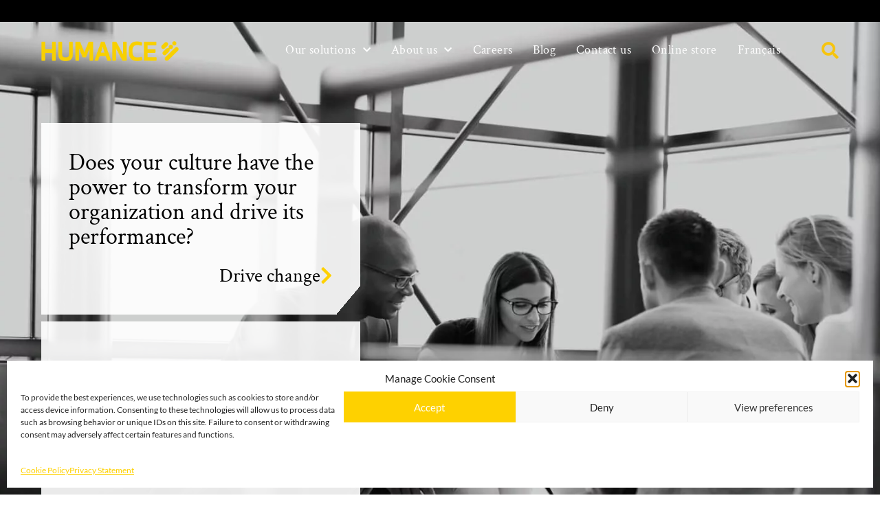

--- FILE ---
content_type: text/html; charset=UTF-8
request_url: https://humance.ca/
body_size: 53420
content:
<!DOCTYPE html>
<html lang="en-CA">
<head>
	<meta charset="UTF-8">
	<meta name="viewport" content="width=device-width, initial-scale=1.0, viewport-fit=cover" />		<meta name='robots' content='index, follow, max-image-preview:large, max-snippet:-1, max-video-preview:-1' />
<link rel="alternate" hreflang="en-ca" href="https://humance.ca/" />
<link rel="alternate" hreflang="fr-ca" href="https://humance.ca/fr/" />
<link rel="alternate" hreflang="x-default" href="https://humance.ca/" />

	<!-- This site is optimized with the Yoast SEO plugin v26.8 - https://yoast.com/product/yoast-seo-wordpress/ -->
	<title>Humance | Culture &amp; Performance</title>
	<meta name="description" content="Help organizations drive performance through meaningful culture." />
	<link rel="canonical" href="https://humance.ca/" />
	<meta property="og:locale" content="en_US" />
	<meta property="og:type" content="website" />
	<meta property="og:title" content="Humance | Culture &amp; Performance" />
	<meta property="og:description" content="Help organizations drive performance through meaningful culture." />
	<meta property="og:url" content="https://humance.ca/" />
	<meta property="og:site_name" content="Humance" />
	<meta property="article:modified_time" content="2025-04-17T16:53:34+00:00" />
	<meta property="og:image" content="https://humance.ca/wp-content/uploads/2018/09/img_header_home_BW-2.webp" />
	<meta property="og:image:width" content="1024" />
	<meta property="og:image:height" content="551" />
	<meta property="og:image:type" content="image/jpeg" />
	<meta name="twitter:card" content="summary_large_image" />
	<meta name="twitter:title" content="Humance | Culture &amp; Performance" />
	<meta name="twitter:description" content="Help organizations drive performance through meaningful culture." />
	<script type="application/ld+json" class="yoast-schema-graph">{"@context":"https://schema.org","@graph":[{"@type":"WebPage","@id":"https://humance.ca/","url":"https://humance.ca/","name":"Humance | Culture &amp; Performance","isPartOf":{"@id":"https://humance.ca/#website"},"about":{"@id":"https://humance.ca/#organization"},"primaryImageOfPage":{"@id":"https://humance.ca/#primaryimage"},"image":{"@id":"https://humance.ca/#primaryimage"},"thumbnailUrl":"https://humance.ca/wp-content/uploads/2020/06/ICON-HUMANCE.png","datePublished":"2018-08-27T14:09:20+00:00","dateModified":"2025-04-17T16:53:34+00:00","description":"Help organizations drive performance through meaningful culture.","breadcrumb":{"@id":"https://humance.ca/#breadcrumb"},"inLanguage":"en-CA","potentialAction":[{"@type":"ReadAction","target":["https://humance.ca/"]}]},{"@type":"ImageObject","inLanguage":"en-CA","@id":"https://humance.ca/#primaryimage","url":"https://humance.ca/wp-content/uploads/2020/06/ICON-HUMANCE.png","contentUrl":"https://humance.ca/wp-content/uploads/2020/06/ICON-HUMANCE.png","width":111,"height":110,"caption":"Icon Humance"},{"@type":"BreadcrumbList","@id":"https://humance.ca/#breadcrumb","itemListElement":[{"@type":"ListItem","position":1,"name":"Home"}]},{"@type":"WebSite","@id":"https://humance.ca/#website","url":"https://humance.ca/","name":"Humance","description":"Culture &amp; Performance","publisher":{"@id":"https://humance.ca/#organization"},"potentialAction":[{"@type":"SearchAction","target":{"@type":"EntryPoint","urlTemplate":"https://humance.ca/?s={search_term_string}"},"query-input":{"@type":"PropertyValueSpecification","valueRequired":true,"valueName":"search_term_string"}}],"inLanguage":"en-CA"},{"@type":"Organization","@id":"https://humance.ca/#organization","name":"Humance","url":"https://humance.ca/","logo":{"@type":"ImageObject","inLanguage":"en-CA","@id":"https://humance.ca/#/schema/logo/image/","url":"https://humance.ca/wp-content/uploads/2018/08/LOGO_Humance_Tagline.png","contentUrl":"https://humance.ca/wp-content/uploads/2018/08/LOGO_Humance_Tagline.png","width":604,"height":200,"caption":"Humance"},"image":{"@id":"https://humance.ca/#/schema/logo/image/"}}]}</script>
	<meta name="msvalidate.01" content="ECE5AE87E437FB9B811E08F6B8E3D86A" />
	<!-- / Yoast SEO plugin. -->


<link rel="alternate" title="oEmbed (JSON)" type="application/json+oembed" href="https://humance.ca/wp-json/oembed/1.0/embed?url=https%3A%2F%2Fhumance.ca%2F" />
<link rel="alternate" title="oEmbed (XML)" type="text/xml+oembed" href="https://humance.ca/wp-json/oembed/1.0/embed?url=https%3A%2F%2Fhumance.ca%2F&#038;format=xml" />
<style id='wp-img-auto-sizes-contain-inline-css' type='text/css'>
img:is([sizes=auto i],[sizes^="auto," i]){contain-intrinsic-size:3000px 1500px}
/*# sourceURL=wp-img-auto-sizes-contain-inline-css */
</style>
<style id='classic-theme-styles-inline-css' type='text/css'>
/*! This file is auto-generated */
.wp-block-button__link{color:#fff;background-color:#32373c;border-radius:9999px;box-shadow:none;text-decoration:none;padding:calc(.667em + 2px) calc(1.333em + 2px);font-size:1.125em}.wp-block-file__button{background:#32373c;color:#fff;text-decoration:none}
/*# sourceURL=/wp-includes/css/classic-themes.min.css */
</style>
<link rel='stylesheet' id='wp-components-css' href='https://humance.ca/wp-includes/css/dist/components/style.min.css?ver=6.9' type='text/css' media='all' />
<link rel='stylesheet' id='wp-preferences-css' href='https://humance.ca/wp-includes/css/dist/preferences/style.min.css?ver=6.9' type='text/css' media='all' />
<link rel='stylesheet' id='wp-block-editor-css' href='https://humance.ca/wp-includes/css/dist/block-editor/style.min.css?ver=6.9' type='text/css' media='all' />
<link rel='stylesheet' id='popup-maker-block-library-style-css' href='https://humance.ca/wp-content/plugins/popup-maker/dist/packages/block-library-style.css?ver=dbea705cfafe089d65f1' type='text/css' media='all' />
<link rel='stylesheet' id='jet-engine-frontend-css' href='https://humance.ca/wp-content/plugins/jet-engine/assets/css/frontend.css?ver=3.7.9.1' type='text/css' media='all' />
<style id='global-styles-inline-css' type='text/css'>
:root{--wp--preset--aspect-ratio--square: 1;--wp--preset--aspect-ratio--4-3: 4/3;--wp--preset--aspect-ratio--3-4: 3/4;--wp--preset--aspect-ratio--3-2: 3/2;--wp--preset--aspect-ratio--2-3: 2/3;--wp--preset--aspect-ratio--16-9: 16/9;--wp--preset--aspect-ratio--9-16: 9/16;--wp--preset--color--black: #000000;--wp--preset--color--cyan-bluish-gray: #abb8c3;--wp--preset--color--white: #ffffff;--wp--preset--color--pale-pink: #f78da7;--wp--preset--color--vivid-red: #cf2e2e;--wp--preset--color--luminous-vivid-orange: #ff6900;--wp--preset--color--luminous-vivid-amber: #fcb900;--wp--preset--color--light-green-cyan: #7bdcb5;--wp--preset--color--vivid-green-cyan: #00d084;--wp--preset--color--pale-cyan-blue: #8ed1fc;--wp--preset--color--vivid-cyan-blue: #0693e3;--wp--preset--color--vivid-purple: #9b51e0;--wp--preset--gradient--vivid-cyan-blue-to-vivid-purple: linear-gradient(135deg,rgb(6,147,227) 0%,rgb(155,81,224) 100%);--wp--preset--gradient--light-green-cyan-to-vivid-green-cyan: linear-gradient(135deg,rgb(122,220,180) 0%,rgb(0,208,130) 100%);--wp--preset--gradient--luminous-vivid-amber-to-luminous-vivid-orange: linear-gradient(135deg,rgb(252,185,0) 0%,rgb(255,105,0) 100%);--wp--preset--gradient--luminous-vivid-orange-to-vivid-red: linear-gradient(135deg,rgb(255,105,0) 0%,rgb(207,46,46) 100%);--wp--preset--gradient--very-light-gray-to-cyan-bluish-gray: linear-gradient(135deg,rgb(238,238,238) 0%,rgb(169,184,195) 100%);--wp--preset--gradient--cool-to-warm-spectrum: linear-gradient(135deg,rgb(74,234,220) 0%,rgb(151,120,209) 20%,rgb(207,42,186) 40%,rgb(238,44,130) 60%,rgb(251,105,98) 80%,rgb(254,248,76) 100%);--wp--preset--gradient--blush-light-purple: linear-gradient(135deg,rgb(255,206,236) 0%,rgb(152,150,240) 100%);--wp--preset--gradient--blush-bordeaux: linear-gradient(135deg,rgb(254,205,165) 0%,rgb(254,45,45) 50%,rgb(107,0,62) 100%);--wp--preset--gradient--luminous-dusk: linear-gradient(135deg,rgb(255,203,112) 0%,rgb(199,81,192) 50%,rgb(65,88,208) 100%);--wp--preset--gradient--pale-ocean: linear-gradient(135deg,rgb(255,245,203) 0%,rgb(182,227,212) 50%,rgb(51,167,181) 100%);--wp--preset--gradient--electric-grass: linear-gradient(135deg,rgb(202,248,128) 0%,rgb(113,206,126) 100%);--wp--preset--gradient--midnight: linear-gradient(135deg,rgb(2,3,129) 0%,rgb(40,116,252) 100%);--wp--preset--font-size--small: 13px;--wp--preset--font-size--medium: 20px;--wp--preset--font-size--large: 36px;--wp--preset--font-size--x-large: 42px;--wp--preset--spacing--20: 0.44rem;--wp--preset--spacing--30: 0.67rem;--wp--preset--spacing--40: 1rem;--wp--preset--spacing--50: 1.5rem;--wp--preset--spacing--60: 2.25rem;--wp--preset--spacing--70: 3.38rem;--wp--preset--spacing--80: 5.06rem;--wp--preset--shadow--natural: 6px 6px 9px rgba(0, 0, 0, 0.2);--wp--preset--shadow--deep: 12px 12px 50px rgba(0, 0, 0, 0.4);--wp--preset--shadow--sharp: 6px 6px 0px rgba(0, 0, 0, 0.2);--wp--preset--shadow--outlined: 6px 6px 0px -3px rgb(255, 255, 255), 6px 6px rgb(0, 0, 0);--wp--preset--shadow--crisp: 6px 6px 0px rgb(0, 0, 0);}:where(.is-layout-flex){gap: 0.5em;}:where(.is-layout-grid){gap: 0.5em;}body .is-layout-flex{display: flex;}.is-layout-flex{flex-wrap: wrap;align-items: center;}.is-layout-flex > :is(*, div){margin: 0;}body .is-layout-grid{display: grid;}.is-layout-grid > :is(*, div){margin: 0;}:where(.wp-block-columns.is-layout-flex){gap: 2em;}:where(.wp-block-columns.is-layout-grid){gap: 2em;}:where(.wp-block-post-template.is-layout-flex){gap: 1.25em;}:where(.wp-block-post-template.is-layout-grid){gap: 1.25em;}.has-black-color{color: var(--wp--preset--color--black) !important;}.has-cyan-bluish-gray-color{color: var(--wp--preset--color--cyan-bluish-gray) !important;}.has-white-color{color: var(--wp--preset--color--white) !important;}.has-pale-pink-color{color: var(--wp--preset--color--pale-pink) !important;}.has-vivid-red-color{color: var(--wp--preset--color--vivid-red) !important;}.has-luminous-vivid-orange-color{color: var(--wp--preset--color--luminous-vivid-orange) !important;}.has-luminous-vivid-amber-color{color: var(--wp--preset--color--luminous-vivid-amber) !important;}.has-light-green-cyan-color{color: var(--wp--preset--color--light-green-cyan) !important;}.has-vivid-green-cyan-color{color: var(--wp--preset--color--vivid-green-cyan) !important;}.has-pale-cyan-blue-color{color: var(--wp--preset--color--pale-cyan-blue) !important;}.has-vivid-cyan-blue-color{color: var(--wp--preset--color--vivid-cyan-blue) !important;}.has-vivid-purple-color{color: var(--wp--preset--color--vivid-purple) !important;}.has-black-background-color{background-color: var(--wp--preset--color--black) !important;}.has-cyan-bluish-gray-background-color{background-color: var(--wp--preset--color--cyan-bluish-gray) !important;}.has-white-background-color{background-color: var(--wp--preset--color--white) !important;}.has-pale-pink-background-color{background-color: var(--wp--preset--color--pale-pink) !important;}.has-vivid-red-background-color{background-color: var(--wp--preset--color--vivid-red) !important;}.has-luminous-vivid-orange-background-color{background-color: var(--wp--preset--color--luminous-vivid-orange) !important;}.has-luminous-vivid-amber-background-color{background-color: var(--wp--preset--color--luminous-vivid-amber) !important;}.has-light-green-cyan-background-color{background-color: var(--wp--preset--color--light-green-cyan) !important;}.has-vivid-green-cyan-background-color{background-color: var(--wp--preset--color--vivid-green-cyan) !important;}.has-pale-cyan-blue-background-color{background-color: var(--wp--preset--color--pale-cyan-blue) !important;}.has-vivid-cyan-blue-background-color{background-color: var(--wp--preset--color--vivid-cyan-blue) !important;}.has-vivid-purple-background-color{background-color: var(--wp--preset--color--vivid-purple) !important;}.has-black-border-color{border-color: var(--wp--preset--color--black) !important;}.has-cyan-bluish-gray-border-color{border-color: var(--wp--preset--color--cyan-bluish-gray) !important;}.has-white-border-color{border-color: var(--wp--preset--color--white) !important;}.has-pale-pink-border-color{border-color: var(--wp--preset--color--pale-pink) !important;}.has-vivid-red-border-color{border-color: var(--wp--preset--color--vivid-red) !important;}.has-luminous-vivid-orange-border-color{border-color: var(--wp--preset--color--luminous-vivid-orange) !important;}.has-luminous-vivid-amber-border-color{border-color: var(--wp--preset--color--luminous-vivid-amber) !important;}.has-light-green-cyan-border-color{border-color: var(--wp--preset--color--light-green-cyan) !important;}.has-vivid-green-cyan-border-color{border-color: var(--wp--preset--color--vivid-green-cyan) !important;}.has-pale-cyan-blue-border-color{border-color: var(--wp--preset--color--pale-cyan-blue) !important;}.has-vivid-cyan-blue-border-color{border-color: var(--wp--preset--color--vivid-cyan-blue) !important;}.has-vivid-purple-border-color{border-color: var(--wp--preset--color--vivid-purple) !important;}.has-vivid-cyan-blue-to-vivid-purple-gradient-background{background: var(--wp--preset--gradient--vivid-cyan-blue-to-vivid-purple) !important;}.has-light-green-cyan-to-vivid-green-cyan-gradient-background{background: var(--wp--preset--gradient--light-green-cyan-to-vivid-green-cyan) !important;}.has-luminous-vivid-amber-to-luminous-vivid-orange-gradient-background{background: var(--wp--preset--gradient--luminous-vivid-amber-to-luminous-vivid-orange) !important;}.has-luminous-vivid-orange-to-vivid-red-gradient-background{background: var(--wp--preset--gradient--luminous-vivid-orange-to-vivid-red) !important;}.has-very-light-gray-to-cyan-bluish-gray-gradient-background{background: var(--wp--preset--gradient--very-light-gray-to-cyan-bluish-gray) !important;}.has-cool-to-warm-spectrum-gradient-background{background: var(--wp--preset--gradient--cool-to-warm-spectrum) !important;}.has-blush-light-purple-gradient-background{background: var(--wp--preset--gradient--blush-light-purple) !important;}.has-blush-bordeaux-gradient-background{background: var(--wp--preset--gradient--blush-bordeaux) !important;}.has-luminous-dusk-gradient-background{background: var(--wp--preset--gradient--luminous-dusk) !important;}.has-pale-ocean-gradient-background{background: var(--wp--preset--gradient--pale-ocean) !important;}.has-electric-grass-gradient-background{background: var(--wp--preset--gradient--electric-grass) !important;}.has-midnight-gradient-background{background: var(--wp--preset--gradient--midnight) !important;}.has-small-font-size{font-size: var(--wp--preset--font-size--small) !important;}.has-medium-font-size{font-size: var(--wp--preset--font-size--medium) !important;}.has-large-font-size{font-size: var(--wp--preset--font-size--large) !important;}.has-x-large-font-size{font-size: var(--wp--preset--font-size--x-large) !important;}
:where(.wp-block-post-template.is-layout-flex){gap: 1.25em;}:where(.wp-block-post-template.is-layout-grid){gap: 1.25em;}
:where(.wp-block-term-template.is-layout-flex){gap: 1.25em;}:where(.wp-block-term-template.is-layout-grid){gap: 1.25em;}
:where(.wp-block-columns.is-layout-flex){gap: 2em;}:where(.wp-block-columns.is-layout-grid){gap: 2em;}
:root :where(.wp-block-pullquote){font-size: 1.5em;line-height: 1.6;}
/*# sourceURL=global-styles-inline-css */
</style>
<link rel='stylesheet' id='wpml-legacy-horizontal-list-0-css' href='https://humance.ca/wp-content/plugins/sitepress-multilingual-cms/templates/language-switchers/legacy-list-horizontal/style.min.css?ver=1' type='text/css' media='all' />
<link rel='stylesheet' id='wpml-menu-item-0-css' href='https://humance.ca/wp-content/plugins/sitepress-multilingual-cms/templates/language-switchers/menu-item/style.min.css?ver=1' type='text/css' media='all' />
<link rel='stylesheet' id='cmplz-general-css' href='https://humance.ca/wp-content/plugins/complianz-gdpr-premium/assets/css/cookieblocker.min.css?ver=1761977372' type='text/css' media='all' />
<link rel='stylesheet' id='activis-style-css' href='https://humance.ca/wp-content/themes/spb20778-spb.ca-git/public/css/style.min.css' type='text/css' media='all' />
<link rel='stylesheet' id='activis-custom-css-css' href='https://humance.ca/wp-content/uploads/activis/activis-custom.css?ver=fd1896' type='text/css' media='all' />
<link rel='stylesheet' id='jet-popup-frontend-css' href='https://humance.ca/wp-content/plugins/jet-popup/assets/css/jet-popup-frontend.css?ver=2.0.20.1' type='text/css' media='all' />
<link rel='stylesheet' id='elementor-frontend-css' href='https://humance.ca/wp-content/plugins/elementor/assets/css/frontend.min.css?ver=3.33.3' type='text/css' media='all' />
<style id='elementor-frontend-inline-css' type='text/css'>
.elementor-kit-7067{--e-global-color-primary:#4D4F53;--e-global-color-secondary:#9A9B9C;--e-global-color-text:#4D4F53;--e-global-color-accent:#F6C40E;--e-global-color-43e8fee:#000000;--e-global-color-67309247:#D5D6D2;--e-global-color-65f03dd3:#FFFFFF;--e-global-color-7e4cde8d:#FFFFFF;--e-global-color-7cd8a21b:#FFFFFF;--e-global-color-15ab04a8:#FED100;--e-global-color-5840edef:#FFF;--e-global-color-4287d7ea:RGBA(255, 255, 255, 0.91);--e-global-color-57974383:#98989A;--e-global-color-17fc22e:#F3F1F1;--e-global-color-2ea8b17c:#060606;--e-global-typography-primary-font-family:"Crimson Text";--e-global-typography-primary-font-weight:300;--e-global-typography-secondary-font-family:"Crimson Text";--e-global-typography-secondary-font-weight:300;--e-global-typography-text-font-family:"Lato";--e-global-typography-text-font-weight:400;--e-global-typography-accent-font-family:"Lato";--e-global-typography-accent-font-weight:500;}.elementor-kit-7067 e-page-transition{background-color:#FFBC7D;}.elementor-kit-7067 a{color:#000000;}.elementor-kit-7067 input:not([type="button"]):not([type="submit"]),.elementor-kit-7067 textarea,.elementor-kit-7067 .elementor-field-textual{background-color:#FFF5C5;}.elementor-section.elementor-section-boxed > .elementor-container{max-width:1140px;}.e-con{--container-max-width:1140px;}{}h1.elementor-heading-title.elementor-size-default{display:var(--page-title-display);}@media(max-width:1024px){.elementor-section.elementor-section-boxed > .elementor-container{max-width:1024px;}.e-con{--container-max-width:1024px;}}@media(max-width:767px){.elementor-section.elementor-section-boxed > .elementor-container{max-width:767px;}.e-con{--container-max-width:767px;}}
.elementor-5 .elementor-element.elementor-element-5a01fe0 .elementor-repeater-item-02b5601.jet-parallax-section__layout .jet-parallax-section__image{background-size:auto;}.elementor-5 .elementor-element.elementor-element-26fc2a8 > .elementor-element-populated{padding:0px 0px 0px 0px;}.elementor-5 .elementor-element.elementor-element-5e72a64 .elementor-repeater-item-70e5af8.jet-parallax-section__layout .jet-parallax-section__image{background-size:auto;}.elementor-5 .elementor-element.elementor-element-0dcd2ae:not(.elementor-motion-effects-element-type-background) > .elementor-widget-wrap, .elementor-5 .elementor-element.elementor-element-0dcd2ae > .elementor-widget-wrap > .elementor-motion-effects-container > .elementor-motion-effects-layer{background-color:transparent;background-image:linear-gradient(130deg, #FFFFFFE8 95%, rgba(255, 255, 255, 0) 90%);}.elementor-5 .elementor-element.elementor-element-0dcd2ae.elementor-column > .elementor-widget-wrap{justify-content:flex-end;}.elementor-5 .elementor-element.elementor-element-0dcd2ae > .elementor-widget-wrap > .elementor-widget:not(.elementor-widget__width-auto):not(.elementor-widget__width-initial):not(:last-child):not(.elementor-absolute){margin-bottom:10px;}.elementor-5 .elementor-element.elementor-element-0dcd2ae > .elementor-element-populated{transition:background 0.3s, border 0.3s, border-radius 0.3s, box-shadow 0.3s;padding:40px 40px 40px 40px;}.elementor-5 .elementor-element.elementor-element-0dcd2ae > .elementor-element-populated > .elementor-background-overlay{transition:background 0.3s, border-radius 0.3s, opacity 0.3s;}.elementor-widget-heading .elementor-heading-title{font-family:var( --e-global-typography-primary-font-family ), Sans-serif;font-weight:var( --e-global-typography-primary-font-weight );color:var( --e-global-color-primary );}.elementor-5 .elementor-element.elementor-element-410daa1 .elementor-heading-title{font-family:"Crimson Text", Sans-serif;font-size:34px;font-weight:300;line-height:36px;color:#000000;}.elementor-widget-button .elementor-button{background-color:var( --e-global-color-accent );font-family:var( --e-global-typography-accent-font-family ), Sans-serif;font-weight:var( --e-global-typography-accent-font-weight );}.elementor-5 .elementor-element.elementor-element-2e79b25 .elementor-button{background-color:rgba(2, 1, 1, 0);font-family:"Crimson Text", Sans-serif;font-size:28px;font-weight:300;fill:#000000;color:#000000;border-radius:0px 0px 0px 0px;padding:15px 0px 0px 0px;}.elementor-5 .elementor-element.elementor-element-2e79b25{width:auto;max-width:auto;align-self:center;}.elementor-5 .elementor-element.elementor-element-2e79b25 .elementor-button-content-wrapper{flex-direction:row-reverse;}.elementor-5 .elementor-element.elementor-element-2e79b25 .elementor-button .elementor-button-content-wrapper{gap:20px;}.elementor-5 .elementor-element.elementor-element-03bedad .elementor-repeater-item-d133493.jet-parallax-section__layout .jet-parallax-section__image{background-size:auto;}.elementor-5 .elementor-element.elementor-element-db195be:not(.elementor-motion-effects-element-type-background) > .elementor-widget-wrap, .elementor-5 .elementor-element.elementor-element-db195be > .elementor-widget-wrap > .elementor-motion-effects-container > .elementor-motion-effects-layer{background-color:transparent;background-image:linear-gradient(130deg, #FFFFFFE8 95%, rgba(255, 255, 255, 0) 90%);}.elementor-5 .elementor-element.elementor-element-db195be.elementor-column > .elementor-widget-wrap{justify-content:flex-end;}.elementor-5 .elementor-element.elementor-element-db195be > .elementor-element-populated{transition:background 0.3s, border 0.3s, border-radius 0.3s, box-shadow 0.3s;padding:40px 40px 40px 40px;}.elementor-5 .elementor-element.elementor-element-db195be > .elementor-element-populated > .elementor-background-overlay{transition:background 0.3s, border-radius 0.3s, opacity 0.3s;}.elementor-widget-slides .elementor-slide-heading{font-family:var( --e-global-typography-primary-font-family ), Sans-serif;font-weight:var( --e-global-typography-primary-font-weight );}.elementor-widget-slides .elementor-slide-description{font-family:var( --e-global-typography-secondary-font-family ), Sans-serif;font-weight:var( --e-global-typography-secondary-font-weight );}.elementor-widget-slides .elementor-slide-button{font-family:var( --e-global-typography-accent-font-family ), Sans-serif;font-weight:var( --e-global-typography-accent-font-weight );}.elementor-5 .elementor-element.elementor-element-badf82c .elementor-repeater-item-903ba2d .swiper-slide-bg{background-color:#FFFFFF00;}.elementor-5 .elementor-element.elementor-element-badf82c .swiper-slide{transition-duration:calc(8000ms*1.2);height:290px;}.elementor-5 .elementor-element.elementor-element-badf82c > .elementor-widget-container{margin:0px 0px -35px 0px;}.elementor-5 .elementor-element.elementor-element-badf82c .swiper-slide-contents{max-width:100%;}.elementor-5 .elementor-element.elementor-element-badf82c .swiper-slide-inner{padding:0px 0px 0px 0px;text-align:left;}.elementor-5 .elementor-element.elementor-element-badf82c .swiper-slide-inner .elementor-slide-heading:not(:last-child){margin-bottom:0px;}.elementor-5 .elementor-element.elementor-element-badf82c .elementor-slide-heading{color:#000000;font-family:"Crimson Text", Sans-serif;font-size:28px;font-weight:300;line-height:1.1em;}.elementor-5 .elementor-element.elementor-element-badf82c .swiper-slide-inner .elementor-slide-description:not(:last-child){margin-bottom:0px;}.elementor-5 .elementor-element.elementor-element-badf82c .elementor-slide-description{color:#000000;font-family:"Crimson Text", Sans-serif;font-size:125px;font-weight:300;}.elementor-5 .elementor-element.elementor-element-badf82c .elementor-slide-button{font-family:"Lato", Sans-serif;font-weight:500;}.elementor-5 .elementor-element.elementor-element-badf82c .swiper-pagination-bullet-active{background-color:#FED100;}.elementor-5 .elementor-element.elementor-element-03bedad{margin-top:10px;margin-bottom:0px;}.elementor-5 .elementor-element.elementor-element-24746a8 .elementor-repeater-item-df3c84f.jet-parallax-section__layout .jet-parallax-section__image{background-size:auto;}.elementor-5 .elementor-element.elementor-element-a9d8826:not(.elementor-motion-effects-element-type-background) > .elementor-widget-wrap, .elementor-5 .elementor-element.elementor-element-a9d8826 > .elementor-widget-wrap > .elementor-motion-effects-container > .elementor-motion-effects-layer{background-color:rgba(254, 209, 0, 0.88);}.elementor-5 .elementor-element.elementor-element-a9d8826 > .elementor-widget-wrap > .elementor-widget:not(.elementor-widget__width-auto):not(.elementor-widget__width-initial):not(:last-child):not(.elementor-absolute){margin-bottom:0px;}.elementor-5 .elementor-element.elementor-element-a9d8826 > .elementor-element-populated{transition:background 0.3s, border 0.3s, border-radius 0.3s, box-shadow 0.3s;padding:40px 40px 40px 40px;}.elementor-5 .elementor-element.elementor-element-a9d8826 > .elementor-element-populated > .elementor-background-overlay{transition:background 0.3s, border-radius 0.3s, opacity 0.3s;}.elementor-widget-text-editor{font-family:var( --e-global-typography-text-font-family ), Sans-serif;font-weight:var( --e-global-typography-text-font-weight );color:var( --e-global-color-text );}.elementor-widget-text-editor.elementor-drop-cap-view-stacked .elementor-drop-cap{background-color:var( --e-global-color-primary );}.elementor-widget-text-editor.elementor-drop-cap-view-framed .elementor-drop-cap, .elementor-widget-text-editor.elementor-drop-cap-view-default .elementor-drop-cap{color:var( --e-global-color-primary );border-color:var( --e-global-color-primary );}.elementor-5 .elementor-element.elementor-element-9af41e2 > .elementor-widget-container{margin:0px 0px -10px 0px;}.elementor-5 .elementor-element.elementor-element-9af41e2{font-size:16px;font-weight:400;line-height:19px;color:#000000;}.elementor-5 .elementor-element.elementor-element-99de6f5 .elementor-button{background-color:rgba(2, 1, 1, 0);font-family:"Crimson Text", Sans-serif;font-size:28px;font-weight:300;fill:#000000;color:#000000;border-radius:0px 0px 0px 0px;padding:15px 0px 0px 0px;}.elementor-5 .elementor-element.elementor-element-99de6f5{width:auto;max-width:auto;align-self:center;}.elementor-5 .elementor-element.elementor-element-99de6f5 > .elementor-widget-container{margin:-10px 0px 0px 0px;}.elementor-5 .elementor-element.elementor-element-99de6f5 .elementor-button-content-wrapper{flex-direction:row-reverse;}.elementor-5 .elementor-element.elementor-element-99de6f5 .elementor-button .elementor-button-content-wrapper{gap:20px;}.elementor-5 .elementor-element.elementor-element-24746a8{margin-top:10px;margin-bottom:10px;}.elementor-5 .elementor-element.elementor-element-5a01fe0:not(.elementor-motion-effects-element-type-background) > .ee-parallax > .ee-parallax__inner{background-image:url("https://humance.ca/wp-content/uploads/2020/06/Home-Banner.webp");background-position:center center;background-repeat:no-repeat;background-size:cover;}.elementor-5 .elementor-element.elementor-element-5a01fe0:not(.elementor-motion-effects-element-type-background), .elementor-5 .elementor-element.elementor-element-5a01fe0 > .elementor-motion-effects-container > .elementor-motion-effects-layer{background-image:url("https://humance.ca/wp-content/uploads/2020/06/Home-Banner.webp");background-position:center center;background-repeat:no-repeat;background-size:cover;}.elementor-5 .elementor-element.elementor-element-5a01fe0{transition:background 0.3s, border 0.3s, border-radius 0.3s, box-shadow 0.3s;margin-top:-87px;margin-bottom:0px;padding:150px 60px 100px 60px;}.elementor-5 .elementor-element.elementor-element-5a01fe0 > .elementor-background-overlay{transition:background 0.3s, border-radius 0.3s, opacity 0.3s;}.elementor-5 .elementor-element.elementor-element-73a49b8 .elementor-repeater-item-ed8af66.jet-parallax-section__layout .jet-parallax-section__image{background-size:auto;}.elementor-widget-image .widget-image-caption{color:var( --e-global-color-text );font-family:var( --e-global-typography-text-font-family ), Sans-serif;font-weight:var( --e-global-typography-text-font-weight );}.ee-tooltip.ee-tooltip-c8e3aeb.to--top,
							 .ee-tooltip.ee-tooltip-c8e3aeb.to--bottom{margin-left:0px;}.ee-tooltip.ee-tooltip-c8e3aeb.to--left,
							 .ee-tooltip.ee-tooltip-c8e3aeb.to--right{margin-top:0px;}.elementor-5 .elementor-element.elementor-element-c8e3aeb img{width:90px;}.elementor-5 .elementor-element.elementor-element-73a49b8{margin-top:-55px;margin-bottom:-55px;z-index:3;}.elementor-5 .elementor-element.elementor-element-4f0f5da .elementor-repeater-item-88ac1ec.jet-parallax-section__layout .jet-parallax-section__image{background-size:auto;}.elementor-5 .elementor-element.elementor-element-9c4886d > .elementor-widget-container{margin:0px 0px 20px 0px;}.elementor-5 .elementor-element.elementor-element-9c4886d{text-align:center;}.elementor-5 .elementor-element.elementor-element-9c4886d .elementor-heading-title{font-size:57px;font-weight:300;color:#98989A;}.elementor-5 .elementor-element.elementor-element-4f0f5da:not(.elementor-motion-effects-element-type-background), .elementor-5 .elementor-element.elementor-element-4f0f5da > .elementor-motion-effects-container > .elementor-motion-effects-layer{background-color:#000000;}.elementor-5 .elementor-element.elementor-element-4f0f5da > .elementor-container{max-width:1000px;}.elementor-5 .elementor-element.elementor-element-4f0f5da{transition:background 0.3s, border 0.3s, border-radius 0.3s, box-shadow 0.3s;padding:60px 60px 60px 60px;}.elementor-5 .elementor-element.elementor-element-4f0f5da > .elementor-background-overlay{transition:background 0.3s, border-radius 0.3s, opacity 0.3s;}.elementor-5 .elementor-element.elementor-element-06cacbe .elementor-repeater-item-3bf806a.jet-parallax-section__layout .jet-parallax-section__image{background-size:auto;}.elementor-5 .elementor-element.elementor-element-eb7d651{font-family:"Crimson Text", Sans-serif;font-size:25px;font-weight:300;line-height:34px;color:#3C3C3C;}.elementor-widget-icon-list .elementor-icon-list-item:not(:last-child):after{border-color:var( --e-global-color-text );}.elementor-widget-icon-list .elementor-icon-list-icon i{color:var( --e-global-color-primary );}.elementor-widget-icon-list .elementor-icon-list-icon svg{fill:var( --e-global-color-primary );}.elementor-widget-icon-list .elementor-icon-list-item > .elementor-icon-list-text, .elementor-widget-icon-list .elementor-icon-list-item > a{font-family:var( --e-global-typography-text-font-family ), Sans-serif;font-weight:var( --e-global-typography-text-font-weight );}.elementor-widget-icon-list .elementor-icon-list-text{color:var( --e-global-color-secondary );}.elementor-5 .elementor-element.elementor-element-e1bbaa0 > .elementor-widget-container{margin:0px 100px 0px 0px;}.elementor-5 .elementor-element.elementor-element-e1bbaa0 .elementor-icon-list-items:not(.elementor-inline-items) .elementor-icon-list-item:not(:last-child){padding-block-end:calc(25px/2);}.elementor-5 .elementor-element.elementor-element-e1bbaa0 .elementor-icon-list-items:not(.elementor-inline-items) .elementor-icon-list-item:not(:first-child){margin-block-start:calc(25px/2);}.elementor-5 .elementor-element.elementor-element-e1bbaa0 .elementor-icon-list-items.elementor-inline-items .elementor-icon-list-item{margin-inline:calc(25px/2);}.elementor-5 .elementor-element.elementor-element-e1bbaa0 .elementor-icon-list-items.elementor-inline-items{margin-inline:calc(-25px/2);}.elementor-5 .elementor-element.elementor-element-e1bbaa0 .elementor-icon-list-items.elementor-inline-items .elementor-icon-list-item:after{inset-inline-end:calc(-25px/2);}.elementor-5 .elementor-element.elementor-element-e1bbaa0 .elementor-icon-list-item:not(:last-child):after{content:"";width:80%;border-color:#000000;}.elementor-5 .elementor-element.elementor-element-e1bbaa0 .elementor-icon-list-items:not(.elementor-inline-items) .elementor-icon-list-item:not(:last-child):after{border-block-start-style:solid;border-block-start-width:1px;}.elementor-5 .elementor-element.elementor-element-e1bbaa0 .elementor-icon-list-items.elementor-inline-items .elementor-icon-list-item:not(:last-child):after{border-inline-start-style:solid;}.elementor-5 .elementor-element.elementor-element-e1bbaa0 .elementor-inline-items .elementor-icon-list-item:not(:last-child):after{border-inline-start-width:1px;}.elementor-5 .elementor-element.elementor-element-e1bbaa0 .elementor-icon-list-icon i{transition:color 0.3s;}.elementor-5 .elementor-element.elementor-element-e1bbaa0 .elementor-icon-list-icon svg{transition:fill 0.3s;}.elementor-5 .elementor-element.elementor-element-e1bbaa0{--e-icon-list-icon-size:14px;--icon-vertical-offset:0px;}.elementor-5 .elementor-element.elementor-element-e1bbaa0 .elementor-icon-list-item > .elementor-icon-list-text, .elementor-5 .elementor-element.elementor-element-e1bbaa0 .elementor-icon-list-item > a{font-size:17px;font-weight:500;}.elementor-5 .elementor-element.elementor-element-e1bbaa0 .elementor-icon-list-text{color:#000000;transition:color 0.3s;}.elementor-bc-flex-widget .elementor-5 .elementor-element.elementor-element-6ba6f5e.elementor-column .elementor-widget-wrap{align-items:flex-end;}.elementor-5 .elementor-element.elementor-element-6ba6f5e.elementor-column.elementor-element[data-element_type="column"] > .elementor-widget-wrap.elementor-element-populated{align-content:flex-end;align-items:flex-end;}.elementor-5 .elementor-element.elementor-element-6ba6f5e.elementor-column > .elementor-widget-wrap{justify-content:flex-end;}.elementor-5 .elementor-element.elementor-element-617a36a .elementor-repeater-item-e3021d0.jet-parallax-section__layout .jet-parallax-section__image{background-size:auto;}.elementor-5 .elementor-element.elementor-element-ba20df0.elementor-column > .elementor-widget-wrap{justify-content:flex-end;}.elementor-5 .elementor-element.elementor-element-e080b87 .elementor-button{background-color:#4D4F53;font-family:"Crimson Text", Sans-serif;font-size:20px;line-height:32.6px;fill:#FFFFFF;color:#FFFFFF;border-radius:50px 50px 50px 50px;padding:3px 15px 3px 15px;}.elementor-5 .elementor-element.elementor-element-e080b87 .elementor-button:hover, .elementor-5 .elementor-element.elementor-element-e080b87 .elementor-button:focus{background-color:#000000;color:#FFFFFF;}.elementor-5 .elementor-element.elementor-element-e080b87{width:auto;max-width:auto;}.elementor-5 .elementor-element.elementor-element-e080b87 .elementor-button:hover svg, .elementor-5 .elementor-element.elementor-element-e080b87 .elementor-button:focus svg{fill:#FFFFFF;}.elementor-5 .elementor-element.elementor-element-1ac9d28 .elementor-button{background-color:#4D4F53;font-family:"Crimson Text", Sans-serif;font-size:20px;line-height:32.6px;fill:#FED100;color:#FED100;border-radius:50px 50px 50px 50px;padding:3px 20px 3px 20px;}.elementor-5 .elementor-element.elementor-element-1ac9d28 .elementor-button:hover, .elementor-5 .elementor-element.elementor-element-1ac9d28 .elementor-button:focus{background-color:#000000;color:#FED100;}.elementor-5 .elementor-element.elementor-element-1ac9d28{width:auto;max-width:auto;}.elementor-5 .elementor-element.elementor-element-1ac9d28 > .elementor-widget-container{margin:0px 0px 0px 10px;}.elementor-5 .elementor-element.elementor-element-1ac9d28 .elementor-button:hover svg, .elementor-5 .elementor-element.elementor-element-1ac9d28 .elementor-button:focus svg{fill:#FED100;}.elementor-5 .elementor-element.elementor-element-617a36a{margin-top:0px;margin-bottom:50px;}.elementor-5 .elementor-element.elementor-element-06cacbe:not(.elementor-motion-effects-element-type-background) > .ee-parallax > .ee-parallax__inner{background-image:url("https://humance.ca/wp-content/uploads/2020/06/image-section-humance.webp");background-position:initial;background-repeat:no-repeat;background-size:cover;}.elementor-5 .elementor-element.elementor-element-06cacbe:not(.elementor-motion-effects-element-type-background), .elementor-5 .elementor-element.elementor-element-06cacbe > .elementor-motion-effects-container > .elementor-motion-effects-layer{background-image:url("https://humance.ca/wp-content/uploads/2020/06/image-section-humance.webp");background-position:0px -175px;background-repeat:no-repeat;background-size:cover;}.elementor-5 .elementor-element.elementor-element-06cacbe > .elementor-container{max-width:1400px;min-height:900px;}.elementor-5 .elementor-element.elementor-element-06cacbe{overflow:hidden;transition:background 0.3s, border 0.3s, border-radius 0.3s, box-shadow 0.3s;padding:0px 60px 0px 60px;}.elementor-5 .elementor-element.elementor-element-06cacbe > .elementor-background-overlay{transition:background 0.3s, border-radius 0.3s, opacity 0.3s;}.elementor-5 .elementor-element.elementor-element-90cce40 .elementor-repeater-item-98e4c9a.jet-parallax-section__layout .jet-parallax-section__image{background-size:auto;}.elementor-5 .elementor-element.elementor-element-7e7f131 .elementor-repeater-item-767b375.jet-parallax-section__layout .jet-parallax-section__image{background-size:auto;}.elementor-5 .elementor-element.elementor-element-f41515d:not(.elementor-motion-effects-element-type-background) > .elementor-widget-wrap, .elementor-5 .elementor-element.elementor-element-f41515d > .elementor-widget-wrap > .elementor-motion-effects-container > .elementor-motion-effects-layer{background-color:transparent;background-image:linear-gradient(130deg, #FED100 95%, rgba(255, 255, 255, 0) 90%);}.elementor-bc-flex-widget .elementor-5 .elementor-element.elementor-element-f41515d.elementor-column .elementor-widget-wrap{align-items:center;}.elementor-5 .elementor-element.elementor-element-f41515d.elementor-column.elementor-element[data-element_type="column"] > .elementor-widget-wrap.elementor-element-populated{align-content:center;align-items:center;}.elementor-5 .elementor-element.elementor-element-f41515d.elementor-column > .elementor-widget-wrap{justify-content:flex-end;}.elementor-5 .elementor-element.elementor-element-f41515d > .elementor-element-populated{transition:background 0.3s, border 0.3s, border-radius 0.3s, box-shadow 0.3s;padding:60px 60px 60px 60px;}.elementor-5 .elementor-element.elementor-element-f41515d > .elementor-element-populated > .elementor-background-overlay{transition:background 0.3s, border-radius 0.3s, opacity 0.3s;}.elementor-5 .elementor-element.elementor-element-4143979 .elementor-repeater-item-903ba2d .swiper-slide-bg{background-color:#FED100;}.elementor-5 .elementor-element.elementor-element-4143979 .elementor-repeater-item-cd3b0ac .swiper-slide-bg{background-color:#FED100;}.elementor-5 .elementor-element.elementor-element-4143979 .elementor-repeater-item-1a6b848 .swiper-slide-bg{background-color:#FED100;}.elementor-5 .elementor-element.elementor-element-4143979 .elementor-repeater-item-4a030a7 .swiper-slide-bg{background-color:#FED100;}.elementor-5 .elementor-element.elementor-element-4143979 .swiper-slide{transition-duration:calc(100000ms*1.2);height:23vh;}.elementor-5 .elementor-element.elementor-element-4143979 .swiper-slide-contents{max-width:100%;}.elementor-5 .elementor-element.elementor-element-4143979 .swiper-slide-inner{padding:0px 0px 0px 0px;text-align:left;}.elementor-5 .elementor-element.elementor-element-4143979 .swiper-slide-inner .elementor-slide-heading:not(:last-child){margin-bottom:-6px;}.elementor-5 .elementor-element.elementor-element-4143979 .elementor-slide-heading{color:#000000;font-family:"Crimson Text", Sans-serif;font-size:34px;font-weight:400;}.elementor-5 .elementor-element.elementor-element-4143979 .swiper-slide-inner .elementor-slide-description:not(:last-child){margin-bottom:0px;}.elementor-5 .elementor-element.elementor-element-4143979 .elementor-slide-description{color:#000000;font-family:"Crimson Text", Sans-serif;font-size:57px;font-weight:300;}.elementor-5 .elementor-element.elementor-element-4143979 .swiper-pagination-bullet{height:8px;width:8px;}.elementor-5 .elementor-element.elementor-element-4143979 .swiper-horizontal .swiper-pagination-progressbar{height:8px;}.elementor-5 .elementor-element.elementor-element-4143979 .swiper-pagination-fraction{font-size:8px;}.elementor-5 .elementor-element.elementor-element-4143979 .swiper-pagination-bullet-active{background-color:#FFFFFF;}.elementor-5 .elementor-element.elementor-element-ceb0a0f .elementor-button{background-color:#FFFFFF;font-family:"Crimson Text", Sans-serif;font-size:20px;line-height:32.6px;fill:#000000;color:#000000;border-radius:50px 50px 50px 50px;padding:3px 60px 3px 60px;}.elementor-5 .elementor-element.elementor-element-ceb0a0f .elementor-button:hover, .elementor-5 .elementor-element.elementor-element-ceb0a0f .elementor-button:focus{background-color:#FFEC96;color:#000000;}.elementor-5 .elementor-element.elementor-element-ceb0a0f .elementor-button:hover svg, .elementor-5 .elementor-element.elementor-element-ceb0a0f .elementor-button:focus svg{fill:#000000;}.elementor-5 .elementor-element.elementor-element-8b3a220 > .elementor-element-populated{padding:40px 60px 40px 60px;}.elementor-5 .elementor-element.elementor-element-0413888 .elementor-heading-title{font-family:"Crimson Text", Sans-serif;font-size:34px;font-weight:300;line-height:36px;color:#000000;}.elementor-5 .elementor-element.elementor-element-7e9521e{font-family:"Crimson Text", Sans-serif;font-size:25px;font-weight:300;line-height:34px;color:#3C3C3C;}.elementor-5 .elementor-element.elementor-element-7e7f131 > .elementor-container{max-width:1200px;}.elementor-5 .elementor-element.elementor-element-7e7f131{overflow:hidden;margin-top:60px;margin-bottom:60px;}.elementor-5 .elementor-element.elementor-element-90cce40{padding:0px 60px 0px 60px;}.elementor-5 .elementor-element.elementor-element-8cbff45 .elementor-repeater-item-7998692.jet-parallax-section__layout .jet-parallax-section__image{background-size:auto;}.ee-tooltip.ee-tooltip-ea28f79.to--top,
							 .ee-tooltip.ee-tooltip-ea28f79.to--bottom{margin-left:0px;}.ee-tooltip.ee-tooltip-ea28f79.to--left,
							 .ee-tooltip.ee-tooltip-ea28f79.to--right{margin-top:0px;}.elementor-5 .elementor-element.elementor-element-ea28f79 img{width:90px;}.elementor-5 .elementor-element.elementor-element-8cbff45{margin-top:-55px;margin-bottom:-55px;z-index:3;}.elementor-5 .elementor-element.elementor-element-60370b2 .elementor-repeater-item-fc61ba6.jet-parallax-section__layout .jet-parallax-section__image{background-size:auto;}.elementor-5 .elementor-element.elementor-element-6619cf7 .elementor-repeater-item-e5902a0.jet-parallax-section__layout .jet-parallax-section__image{background-size:auto;}.elementor-5 .elementor-element.elementor-element-da90e20 .elementor-heading-title{font-size:70px;font-weight:400;color:#FED100;}.elementor-bc-flex-widget .elementor-5 .elementor-element.elementor-element-2f55fa9.elementor-column .elementor-widget-wrap{align-items:center;}.elementor-5 .elementor-element.elementor-element-2f55fa9.elementor-column.elementor-element[data-element_type="column"] > .elementor-widget-wrap.elementor-element-populated{align-content:center;align-items:center;}.elementor-5 .elementor-element.elementor-element-c30e286{font-size:16px;line-height:20px;color:#98989A;}.elementor-5 .elementor-element.elementor-element-6619cf7 > .elementor-container{max-width:1000px;}.elementor-5 .elementor-element.elementor-element-6619cf7{margin-top:30px;margin-bottom:0px;}.elementor-5 .elementor-element.elementor-element-e15ecc1 .elementor-repeater-item-a9cdd46.jet-parallax-section__layout .jet-parallax-section__image{background-size:auto;}.elementor-5 .elementor-element.elementor-element-09ab5c7 .elementor-heading-title{font-size:54px;font-weight:300;color:#FFFFFF;}.elementor-widget-divider{--divider-color:var( --e-global-color-secondary );}.elementor-widget-divider .elementor-divider__text{color:var( --e-global-color-secondary );font-family:var( --e-global-typography-secondary-font-family ), Sans-serif;font-weight:var( --e-global-typography-secondary-font-weight );}.elementor-widget-divider.elementor-view-stacked .elementor-icon{background-color:var( --e-global-color-secondary );}.elementor-widget-divider.elementor-view-framed .elementor-icon, .elementor-widget-divider.elementor-view-default .elementor-icon{color:var( --e-global-color-secondary );border-color:var( --e-global-color-secondary );}.elementor-widget-divider.elementor-view-framed .elementor-icon, .elementor-widget-divider.elementor-view-default .elementor-icon svg{fill:var( --e-global-color-secondary );}.elementor-5 .elementor-element.elementor-element-5e08d70{--divider-border-style:solid;--divider-color:#FED100;--divider-border-width:2px;}.elementor-5 .elementor-element.elementor-element-5e08d70 .elementor-divider-separator{width:90%;}.elementor-5 .elementor-element.elementor-element-5e08d70 .elementor-divider{padding-block-start:2px;padding-block-end:2px;}.elementor-5 .elementor-element.elementor-element-c9a37b3 .elementor-icon-list-items:not(.elementor-inline-items) .elementor-icon-list-item:not(:last-child){padding-block-end:calc(15px/2);}.elementor-5 .elementor-element.elementor-element-c9a37b3 .elementor-icon-list-items:not(.elementor-inline-items) .elementor-icon-list-item:not(:first-child){margin-block-start:calc(15px/2);}.elementor-5 .elementor-element.elementor-element-c9a37b3 .elementor-icon-list-items.elementor-inline-items .elementor-icon-list-item{margin-inline:calc(15px/2);}.elementor-5 .elementor-element.elementor-element-c9a37b3 .elementor-icon-list-items.elementor-inline-items{margin-inline:calc(-15px/2);}.elementor-5 .elementor-element.elementor-element-c9a37b3 .elementor-icon-list-items.elementor-inline-items .elementor-icon-list-item:after{inset-inline-end:calc(-15px/2);}.elementor-5 .elementor-element.elementor-element-c9a37b3 .elementor-icon-list-icon i{color:#FED100;transition:color 0.3s;}.elementor-5 .elementor-element.elementor-element-c9a37b3 .elementor-icon-list-icon svg{fill:#FED100;transition:fill 0.3s;}.elementor-5 .elementor-element.elementor-element-c9a37b3{--e-icon-list-icon-size:8px;--e-icon-list-icon-align:center;--e-icon-list-icon-margin:0 calc(var(--e-icon-list-icon-size, 1em) * 0.125);--icon-vertical-offset:0px;}.elementor-5 .elementor-element.elementor-element-c9a37b3 .elementor-icon-list-item > .elementor-icon-list-text, .elementor-5 .elementor-element.elementor-element-c9a37b3 .elementor-icon-list-item > a{font-size:15px;line-height:24px;}.elementor-5 .elementor-element.elementor-element-c9a37b3 .elementor-icon-list-text{color:#98989A;transition:color 0.3s;}.elementor-bc-flex-widget .elementor-5 .elementor-element.elementor-element-b12c964.elementor-column .elementor-widget-wrap{align-items:center;}.elementor-5 .elementor-element.elementor-element-b12c964.elementor-column.elementor-element[data-element_type="column"] > .elementor-widget-wrap.elementor-element-populated{align-content:center;align-items:center;}.elementor-5 .elementor-element.elementor-element-b12c964 > .elementor-element-populated{padding:60px 40px 0px 40px;}.elementor-5 .elementor-element.elementor-element-e15ecc1 > .elementor-container{max-width:1000px;}.elementor-5 .elementor-element.elementor-element-e15ecc1{margin-top:60px;margin-bottom:20px;}.elementor-5 .elementor-element.elementor-element-d268624 .elementor-repeater-item-4e37980.jet-parallax-section__layout .jet-parallax-section__image{background-size:auto;}.elementor-5 .elementor-element.elementor-element-c14ef27:not(.elementor-motion-effects-element-type-background) > .elementor-widget-wrap, .elementor-5 .elementor-element.elementor-element-c14ef27 > .elementor-widget-wrap > .elementor-motion-effects-container > .elementor-motion-effects-layer{background-color:#FFFFFF;}.elementor-bc-flex-widget .elementor-5 .elementor-element.elementor-element-c14ef27.elementor-column .elementor-widget-wrap{align-items:center;}.elementor-5 .elementor-element.elementor-element-c14ef27.elementor-column.elementor-element[data-element_type="column"] > .elementor-widget-wrap.elementor-element-populated{align-content:center;align-items:center;}.elementor-5 .elementor-element.elementor-element-c14ef27 > .elementor-widget-wrap > .elementor-widget:not(.elementor-widget__width-auto):not(.elementor-widget__width-initial):not(:last-child):not(.elementor-absolute){margin-bottom:0px;}.elementor-5 .elementor-element.elementor-element-c14ef27 > .elementor-element-populated{transition:background 0.3s, border 0.3s, border-radius 0.3s, box-shadow 0.3s;margin:150px -45px 40px 115px;--e-column-margin-right:-45px;--e-column-margin-left:115px;padding:40px 40px 40px 40px;}.elementor-5 .elementor-element.elementor-element-c14ef27 > .elementor-element-populated > .elementor-background-overlay{transition:background 0.3s, border-radius 0.3s, opacity 0.3s;}.elementor-5 .elementor-element.elementor-element-c14ef27{z-index:4;}.elementor-5 .elementor-element.elementor-element-d3c1e78 .elementor-heading-title{font-family:"Lato", Sans-serif;font-size:16px;font-weight:400;line-height:34px;}.elementor-5 .elementor-element.elementor-element-1e223c1 > .elementor-widget-container{margin:0px 0px 30px 0px;}.elementor-5 .elementor-element.elementor-element-1e223c1{font-family:"Crimson Text", Sans-serif;font-size:24px;font-weight:400;line-height:34px;color:#4D4F53;}.elementor-5 .elementor-element.elementor-element-25b3bfd .elementor-button{background-color:#FED100;font-family:"Crimson Text", Sans-serif;font-size:20px;line-height:32.6px;fill:#FFFFFF;color:#FFFFFF;border-radius:50px 50px 50px 50px;padding:3px 40px 3px 40px;}.elementor-5 .elementor-element.elementor-element-25b3bfd .elementor-button:hover, .elementor-5 .elementor-element.elementor-element-25b3bfd .elementor-button:focus{background-color:#FED100;color:#000000;}.elementor-5 .elementor-element.elementor-element-25b3bfd{width:auto;max-width:auto;}.elementor-5 .elementor-element.elementor-element-25b3bfd > .elementor-widget-container{margin:0px 0px 0px 0px;}.elementor-5 .elementor-element.elementor-element-25b3bfd .elementor-button:hover svg, .elementor-5 .elementor-element.elementor-element-25b3bfd .elementor-button:focus svg{fill:#000000;}.elementor-5 .elementor-element.elementor-element-db9849c{width:auto;max-width:auto;align-self:center;}.elementor-5 .elementor-element.elementor-element-db9849c > .elementor-widget-container{margin:0px 0px 0px 40px;}.ee-tooltip.ee-tooltip-db9849c.to--top,
							 .ee-tooltip.ee-tooltip-db9849c.to--bottom{margin-left:0px;}.ee-tooltip.ee-tooltip-db9849c.to--left,
							 .ee-tooltip.ee-tooltip-db9849c.to--right{margin-top:0px;}.elementor-5 .elementor-element.elementor-element-32d2599:not(.elementor-motion-effects-element-type-background) > .elementor-widget-wrap, .elementor-5 .elementor-element.elementor-element-32d2599 > .elementor-widget-wrap > .elementor-motion-effects-container > .elementor-motion-effects-layer{background-image:url("https://humance.ca/wp-content/uploads/2020/06/image-étude-de-cas.png");background-position:center center;background-repeat:no-repeat;background-size:cover;}.elementor-5 .elementor-element.elementor-element-32d2599 > .elementor-element-populated{transition:background 0.3s, border 0.3s, border-radius 0.3s, box-shadow 0.3s;padding:60px 40px 0px 40px;}.elementor-5 .elementor-element.elementor-element-32d2599 > .elementor-element-populated > .elementor-background-overlay{transition:background 0.3s, border-radius 0.3s, opacity 0.3s;}.elementor-5 .elementor-element.elementor-element-b52e54b{--spacer-size:50px;}.elementor-5 .elementor-element.elementor-element-d268624 > .elementor-container{max-width:1400px;min-height:485px;}.elementor-5 .elementor-element.elementor-element-d268624{overflow:hidden;margin-top:80px;margin-bottom:0px;}.elementor-5 .elementor-element.elementor-element-8ed8d81 .elementor-repeater-item-176035e.jet-parallax-section__layout .jet-parallax-section__image{background-size:auto;}.elementor-bc-flex-widget .elementor-5 .elementor-element.elementor-element-184df04.elementor-column .elementor-widget-wrap{align-items:center;}.elementor-5 .elementor-element.elementor-element-184df04.elementor-column.elementor-element[data-element_type="column"] > .elementor-widget-wrap.elementor-element-populated{align-content:center;align-items:center;}.elementor-5 .elementor-element.elementor-element-184df04 > .elementor-widget-wrap > .elementor-widget:not(.elementor-widget__width-auto):not(.elementor-widget__width-initial):not(:last-child):not(.elementor-absolute){margin-bottom:0px;}.elementor-5 .elementor-element.elementor-element-184df04 > .elementor-element-populated{padding:40px 40px 40px 40px;}.elementor-5 .elementor-element.elementor-element-c704eca .elementor-heading-title{font-size:34px;font-weight:300;line-height:36px;color:#FFFFFF;}.elementor-5 .elementor-element.elementor-element-cf9d9c2{width:auto;max-width:auto;}.elementor-5 .elementor-element.elementor-element-cf9d9c2 .elementor-heading-title{font-size:57px;font-weight:300;line-height:46.5px;color:#FED100;}.elementor-5 .elementor-element.elementor-element-fcc023c .elementor-button{background-color:#FED100;font-family:"Crimson Text", Sans-serif;font-size:20px;line-height:32.6px;fill:#000000;color:#000000;border-radius:50px 50px 50px 50px;padding:3px 20px 3px 20px;}.elementor-5 .elementor-element.elementor-element-fcc023c .elementor-button:hover, .elementor-5 .elementor-element.elementor-element-fcc023c .elementor-button:focus{background-color:#FFFFFF;color:#FED100;}.elementor-5 .elementor-element.elementor-element-fcc023c{width:auto;max-width:auto;align-self:flex-end;}.elementor-5 .elementor-element.elementor-element-fcc023c > .elementor-widget-container{margin:0px 0px 0px 15px;}.elementor-5 .elementor-element.elementor-element-fcc023c .elementor-button:hover svg, .elementor-5 .elementor-element.elementor-element-fcc023c .elementor-button:focus svg{fill:#FED100;}.elementor-5 .elementor-element.elementor-element-e0b4b7a .elementor-repeater-item-92c7eb3 .swiper-slide-bg{background-color:rgba(0, 0, 0, 0);}.elementor-5 .elementor-element.elementor-element-e0b4b7a .elementor-repeater-item-f6054cb .swiper-slide-bg{background-color:rgba(64, 84, 178, 0);}.elementor-5 .elementor-element.elementor-element-e0b4b7a .elementor-repeater-item-5569e06 .swiper-slide-bg{background-color:rgba(26, 188, 156, 0);}.elementor-5 .elementor-element.elementor-element-e0b4b7a .swiper-slide{transition-duration:calc(5000ms*1.2);height:500px;}.elementor-5 .elementor-element.elementor-element-e0b4b7a .swiper-slide-inner{padding:0px 0px 0px 0px;text-align:left;}.elementor-5 .elementor-element.elementor-element-e0b4b7a .swiper-pagination-bullet-active{background-color:#FED100;}.elementor-5 .elementor-element.elementor-element-8ed8d81 > .elementor-container{max-width:1000px;}.elementor-5 .elementor-element.elementor-element-8ed8d81{overflow:hidden;margin-top:100px;margin-bottom:20px;}.elementor-5 .elementor-element.elementor-element-b6fa024 .elementor-repeater-item-dccf1f0.jet-parallax-section__layout .jet-parallax-section__image{background-size:auto;}.elementor-5 .elementor-element.elementor-element-6f8e420 .elementor-heading-title{font-size:54px;font-weight:300;color:#FFFFFF;}.elementor-5 .elementor-element.elementor-element-58ea53d{--divider-border-style:solid;--divider-color:#FED100;--divider-border-width:2px;}.elementor-5 .elementor-element.elementor-element-58ea53d .elementor-divider-separator{width:90%;}.elementor-5 .elementor-element.elementor-element-58ea53d .elementor-divider{padding-block-start:2px;padding-block-end:2px;}.elementor-5 .elementor-element.elementor-element-b0d9a30 .elementor-icon-list-items:not(.elementor-inline-items) .elementor-icon-list-item:not(:last-child){padding-block-end:calc(15px/2);}.elementor-5 .elementor-element.elementor-element-b0d9a30 .elementor-icon-list-items:not(.elementor-inline-items) .elementor-icon-list-item:not(:first-child){margin-block-start:calc(15px/2);}.elementor-5 .elementor-element.elementor-element-b0d9a30 .elementor-icon-list-items.elementor-inline-items .elementor-icon-list-item{margin-inline:calc(15px/2);}.elementor-5 .elementor-element.elementor-element-b0d9a30 .elementor-icon-list-items.elementor-inline-items{margin-inline:calc(-15px/2);}.elementor-5 .elementor-element.elementor-element-b0d9a30 .elementor-icon-list-items.elementor-inline-items .elementor-icon-list-item:after{inset-inline-end:calc(-15px/2);}.elementor-5 .elementor-element.elementor-element-b0d9a30 .elementor-icon-list-icon i{color:#FED100;transition:color 0.3s;}.elementor-5 .elementor-element.elementor-element-b0d9a30 .elementor-icon-list-icon svg{fill:#FED100;transition:fill 0.3s;}.elementor-5 .elementor-element.elementor-element-b0d9a30{--e-icon-list-icon-size:8px;--e-icon-list-icon-align:center;--e-icon-list-icon-margin:0 calc(var(--e-icon-list-icon-size, 1em) * 0.125);--icon-vertical-offset:0px;}.elementor-5 .elementor-element.elementor-element-b0d9a30 .elementor-icon-list-item > .elementor-icon-list-text, .elementor-5 .elementor-element.elementor-element-b0d9a30 .elementor-icon-list-item > a{font-size:15px;line-height:24px;}.elementor-5 .elementor-element.elementor-element-b0d9a30 .elementor-icon-list-text{color:#98989A;transition:color 0.3s;}.elementor-bc-flex-widget .elementor-5 .elementor-element.elementor-element-628f411.elementor-column .elementor-widget-wrap{align-items:center;}.elementor-5 .elementor-element.elementor-element-628f411.elementor-column.elementor-element[data-element_type="column"] > .elementor-widget-wrap.elementor-element-populated{align-content:center;align-items:center;}.elementor-5 .elementor-element.elementor-element-628f411 > .elementor-element-populated{padding:60px 40px 0px 40px;}.elementor-5 .elementor-element.elementor-element-ba9353b .elementor-button{background-color:#FED100;font-family:"Crimson Text", Sans-serif;font-size:20px;line-height:32.6px;fill:#000000;color:#000000;border-radius:50px 50px 50px 50px;padding:3px 60px 3px 60px;}.elementor-5 .elementor-element.elementor-element-ba9353b .elementor-button:hover, .elementor-5 .elementor-element.elementor-element-ba9353b .elementor-button:focus{background-color:#FFDA2C;color:#000000;}.elementor-5 .elementor-element.elementor-element-ba9353b > .elementor-widget-container{margin:0px 0px 0px 0px;}.elementor-5 .elementor-element.elementor-element-ba9353b .elementor-button:hover svg, .elementor-5 .elementor-element.elementor-element-ba9353b .elementor-button:focus svg{fill:#000000;}.elementor-5 .elementor-element.elementor-element-b6fa024 > .elementor-container{max-width:1000px;}.elementor-5 .elementor-element.elementor-element-b6fa024{overflow:hidden;margin-top:100px;margin-bottom:80px;}.elementor-5 .elementor-element.elementor-element-60370b2:not(.elementor-motion-effects-element-type-background), .elementor-5 .elementor-element.elementor-element-60370b2 > .elementor-motion-effects-container > .elementor-motion-effects-layer{background-color:#000000;}.elementor-5 .elementor-element.elementor-element-60370b2 > .elementor-container{max-width:1400px;}.elementor-5 .elementor-element.elementor-element-60370b2{overflow:hidden;transition:background 0.3s, border 0.3s, border-radius 0.3s, box-shadow 0.3s;padding:60px 60px 60px 60px;}.elementor-5 .elementor-element.elementor-element-60370b2 > .elementor-background-overlay{transition:background 0.3s, border-radius 0.3s, opacity 0.3s;}.elementor-5 .elementor-element.elementor-element-cf12279:not(.elementor-motion-effects-element-type-background) > .ee-parallax > .ee-parallax__inner{background-image:url("https://humance.ca/wp-content/uploads/2022/02/Blogue-Visuel-sizes-6-png.webp");background-position:center center;background-size:cover;}.elementor-5 .elementor-element.elementor-element-cf12279:not(.elementor-motion-effects-element-type-background), .elementor-5 .elementor-element.elementor-element-cf12279 > .elementor-motion-effects-container > .elementor-motion-effects-layer{background-image:url("https://humance.ca/wp-content/uploads/2022/02/Blogue-Visuel-sizes-6-png.webp");background-position:center center;background-size:cover;}.elementor-5 .elementor-element.elementor-element-cf12279 > .elementor-background-overlay{background-color:#FFD31B;opacity:0.92;transition:background 0.3s, border-radius 0.3s, opacity 0.3s;}.elementor-5 .elementor-element.elementor-element-cf12279 > .elementor-container{max-width:1200px;}.elementor-5 .elementor-element.elementor-element-cf12279{transition:background 0.3s, border 0.3s, border-radius 0.3s, box-shadow 0.3s;padding:40px 60px 40px 80px;}.elementor-5 .elementor-element.elementor-element-fef3217 > .elementor-widget-wrap > .elementor-widget:not(.elementor-widget__width-auto):not(.elementor-widget__width-initial):not(:last-child):not(.elementor-absolute){margin-bottom:0px;}.elementor-5 .elementor-element.elementor-element-fef3217 > .elementor-element-populated{margin:0px 60px 0px 0px;--e-column-margin-right:60px;--e-column-margin-left:0px;}.elementor-5 .elementor-element.elementor-element-623026a .elementor-heading-title{font-size:70px;font-weight:300;color:#000000;}.elementor-5 .elementor-element.elementor-element-c64756b > .elementor-widget-container{margin:0px 0px 10px 0px;}.elementor-5 .elementor-element.elementor-element-c64756b{font-size:16px;line-height:20px;color:#000000;}.elementor-5 .elementor-element.elementor-element-1cfa297{font-size:16px;line-height:20px;color:#000000;}.elementor-bc-flex-widget .elementor-5 .elementor-element.elementor-element-8ec5a4a.elementor-column .elementor-widget-wrap{align-items:center;}.elementor-5 .elementor-element.elementor-element-8ec5a4a.elementor-column.elementor-element[data-element_type="column"] > .elementor-widget-wrap.elementor-element-populated{align-content:center;align-items:center;}.elementor-5 .elementor-element.elementor-element-8ec5a4a.elementor-column > .elementor-widget-wrap{justify-content:center;}.elementor-5 .elementor-element.elementor-element-8ec5a4a > .elementor-element-populated{margin:60px 0px 0px 0px;--e-column-margin-right:0px;--e-column-margin-left:0px;}.elementor-widget-form .elementor-field-group > label, .elementor-widget-form .elementor-field-subgroup label{color:var( --e-global-color-text );}.elementor-widget-form .elementor-field-group > label{font-family:var( --e-global-typography-text-font-family ), Sans-serif;font-weight:var( --e-global-typography-text-font-weight );}.elementor-widget-form .elementor-field-type-html{color:var( --e-global-color-text );font-family:var( --e-global-typography-text-font-family ), Sans-serif;font-weight:var( --e-global-typography-text-font-weight );}.elementor-widget-form .elementor-field-group .elementor-field{color:var( --e-global-color-text );}.elementor-widget-form .elementor-field-group .elementor-field, .elementor-widget-form .elementor-field-subgroup label{font-family:var( --e-global-typography-text-font-family ), Sans-serif;font-weight:var( --e-global-typography-text-font-weight );}.elementor-widget-form .elementor-button{font-family:var( --e-global-typography-accent-font-family ), Sans-serif;font-weight:var( --e-global-typography-accent-font-weight );}.elementor-widget-form .e-form__buttons__wrapper__button-next{background-color:var( --e-global-color-accent );}.elementor-widget-form .elementor-button[type="submit"]{background-color:var( --e-global-color-accent );}.elementor-widget-form .e-form__buttons__wrapper__button-previous{background-color:var( --e-global-color-accent );}.elementor-widget-form .elementor-message{font-family:var( --e-global-typography-text-font-family ), Sans-serif;font-weight:var( --e-global-typography-text-font-weight );}.elementor-widget-form .e-form__indicators__indicator, .elementor-widget-form .e-form__indicators__indicator__label{font-family:var( --e-global-typography-accent-font-family ), Sans-serif;font-weight:var( --e-global-typography-accent-font-weight );}.elementor-widget-form{--e-form-steps-indicator-inactive-primary-color:var( --e-global-color-text );--e-form-steps-indicator-active-primary-color:var( --e-global-color-accent );--e-form-steps-indicator-completed-primary-color:var( --e-global-color-accent );--e-form-steps-indicator-progress-color:var( --e-global-color-accent );--e-form-steps-indicator-progress-background-color:var( --e-global-color-text );--e-form-steps-indicator-progress-meter-color:var( --e-global-color-text );}.elementor-widget-form .e-form__indicators__indicator__progress__meter{font-family:var( --e-global-typography-accent-font-family ), Sans-serif;font-weight:var( --e-global-typography-accent-font-weight );}.elementor-5 .elementor-element.elementor-element-b312f44 > .elementor-widget-container{padding:00px 060px 0px 60px;}.elementor-5 .elementor-element.elementor-element-b312f44 .elementor-field-group{padding-right:calc( 10px/2 );padding-left:calc( 10px/2 );margin-bottom:10px;}.elementor-5 .elementor-element.elementor-element-b312f44 .elementor-form-fields-wrapper{margin-left:calc( -10px/2 );margin-right:calc( -10px/2 );margin-bottom:-10px;}.elementor-5 .elementor-element.elementor-element-b312f44 .elementor-field-group.recaptcha_v3-bottomleft, .elementor-5 .elementor-element.elementor-element-b312f44 .elementor-field-group.recaptcha_v3-bottomright{margin-bottom:0;}body.rtl .elementor-5 .elementor-element.elementor-element-b312f44 .elementor-labels-inline .elementor-field-group > label{padding-left:0px;}body:not(.rtl) .elementor-5 .elementor-element.elementor-element-b312f44 .elementor-labels-inline .elementor-field-group > label{padding-right:0px;}body .elementor-5 .elementor-element.elementor-element-b312f44 .elementor-labels-above .elementor-field-group > label{padding-bottom:0px;}.elementor-5 .elementor-element.elementor-element-b312f44 .elementor-field-type-html{padding-bottom:0px;}.elementor-5 .elementor-element.elementor-element-b312f44 .elementor-field-group .elementor-field{color:var( --e-global-color-43e8fee );}.elementor-5 .elementor-element.elementor-element-b312f44 .elementor-field-group .elementor-field, .elementor-5 .elementor-element.elementor-element-b312f44 .elementor-field-subgroup label{font-family:"CrimsonText Regular", Sans-serif;font-size:16px;font-weight:500;line-height:17px;}.elementor-5 .elementor-element.elementor-element-b312f44 .elementor-field-group .elementor-field:not(.elementor-select-wrapper){background-color:#F3F1F1;border-width:0px 0px 0px 0px;border-radius:0px 0px 0px 0px;}.elementor-5 .elementor-element.elementor-element-b312f44 .elementor-field-group .elementor-select-wrapper select{background-color:#F3F1F1;border-width:0px 0px 0px 0px;border-radius:0px 0px 0px 0px;}.elementor-5 .elementor-element.elementor-element-b312f44 .elementor-button{font-family:"CrimsonText Regular", Sans-serif;font-size:16px;font-weight:normal;line-height:17px;border-style:solid;border-width:1px 1px 1px 1px;border-radius:20px 20px 20px 20px;padding:0px 50px 0px 050px;}.elementor-5 .elementor-element.elementor-element-b312f44 .e-form__buttons__wrapper__button-next{background-color:var( --e-global-color-43e8fee );color:var( --e-global-color-67309247 );border-color:var( --e-global-color-43e8fee );}.elementor-5 .elementor-element.elementor-element-b312f44 .elementor-button[type="submit"]{background-color:var( --e-global-color-43e8fee );color:var( --e-global-color-67309247 );border-color:var( --e-global-color-43e8fee );}.elementor-5 .elementor-element.elementor-element-b312f44 .elementor-button[type="submit"] svg *{fill:var( --e-global-color-67309247 );}.elementor-5 .elementor-element.elementor-element-b312f44 .e-form__buttons__wrapper__button-previous{background-color:var( --e-global-color-43e8fee );color:#ffffff;}.elementor-5 .elementor-element.elementor-element-b312f44 .e-form__buttons__wrapper__button-next:hover{background-color:var( --e-global-color-accent );color:var( --e-global-color-43e8fee );border-color:var( --e-global-color-43e8fee );}.elementor-5 .elementor-element.elementor-element-b312f44 .elementor-button[type="submit"]:hover{background-color:var( --e-global-color-accent );color:var( --e-global-color-43e8fee );border-color:var( --e-global-color-43e8fee );}.elementor-5 .elementor-element.elementor-element-b312f44 .elementor-button[type="submit"]:hover svg *{fill:var( --e-global-color-43e8fee );}.elementor-5 .elementor-element.elementor-element-b312f44 .e-form__buttons__wrapper__button-previous:hover{color:#ffffff;}.elementor-5 .elementor-element.elementor-element-b312f44 .elementor-message.elementor-message-success{color:var( --e-global-color-43e8fee );}.elementor-5 .elementor-element.elementor-element-b312f44 .elementor-message.elementor-help-inline{color:var( --e-global-color-43e8fee );}.elementor-5 .elementor-element.elementor-element-b312f44{--e-form-steps-indicators-spacing:20px;--e-form-steps-indicator-padding:30px;--e-form-steps-indicator-inactive-secondary-color:#ffffff;--e-form-steps-indicator-active-secondary-color:#ffffff;--e-form-steps-indicator-completed-secondary-color:#ffffff;--e-form-steps-divider-width:1px;--e-form-steps-divider-gap:10px;}.elementor-5 .elementor-element.elementor-element-4fd3a5e .elementor-repeater-item-a69d4ea.jet-parallax-section__layout .jet-parallax-section__image{background-size:auto;}.elementor-5 .elementor-element.elementor-element-43eea04 .elementor-heading-title{font-size:70px;font-weight:300;color:#FED100;}.elementor-5 .elementor-element.elementor-element-70d6c77 > .elementor-widget-container > .jet-listing-grid > .jet-listing-grid__items, .elementor-5 .elementor-element.elementor-element-70d6c77 > .jet-listing-grid > .jet-listing-grid__items{--columns:2;}:is( .elementor-5 .elementor-element.elementor-element-70d6c77 > .elementor-widget-container > .jet-listing-grid > .jet-listing-grid__items, .elementor-5 .elementor-element.elementor-element-70d6c77 > .elementor-widget-container > .jet-listing-grid > .jet-listing-grid__slider > .jet-listing-grid__items > .slick-list > .slick-track, .elementor-5 .elementor-element.elementor-element-70d6c77 > .elementor-widget-container > .jet-listing-grid > .jet-listing-grid__scroll-slider > .jet-listing-grid__items ) > .jet-listing-grid__item{padding-left:calc(100px / 2);padding-right:calc(100px / 2);}:is( .elementor-5 .elementor-element.elementor-element-70d6c77 > .elementor-widget-container > .jet-listing-grid, .elementor-5 .elementor-element.elementor-element-70d6c77 > .elementor-widget-container > .jet-listing-grid > .jet-listing-grid__slider, .elementor-5 .elementor-element.elementor-element-70d6c77 > .elementor-widget-container > .jet-listing-grid > .jet-listing-grid__scroll-slider ) > .jet-listing-grid__items{margin-left:calc( 100px / -2);margin-right:calc( 100px / -2);width:calc(100% + 100px);}.elementor-5 .elementor-element.elementor-element-3b68768 > .elementor-widget-container > .jet-listing-grid > .jet-listing-grid__items, .elementor-5 .elementor-element.elementor-element-3b68768 > .jet-listing-grid > .jet-listing-grid__items{--columns:3;}.elementor-5 .elementor-element.elementor-element-848b973 .elementor-button{background-color:#FED100;font-family:"CrimsonText Regular", Sans-serif;font-size:20px;font-weight:500;fill:#000000;color:#000000;border-radius:50px 50px 50px 50px;padding:3px 60px 3px 60px;}.elementor-5 .elementor-element.elementor-element-4fd3a5e > .elementor-container{max-width:1400px;}.elementor-5 .elementor-element.elementor-element-4fd3a5e{padding:60px 60px 60px 60px;}.elementor-5 .elementor-element.elementor-element-9373e8a .elementor-repeater-item-acc66ea.jet-parallax-section__layout .jet-parallax-section__image{background-size:auto;}@media(max-width:1024px){.elementor-5 .elementor-element.elementor-element-badf82c .swiper-slide{height:290px;}.elementor-5 .elementor-element.elementor-element-5a01fe0{padding:150px 40px 100px 40px;}.elementor-5 .elementor-element.elementor-element-73a49b8{margin-top:-65px;margin-bottom:-65px;}.elementor-5 .elementor-element.elementor-element-4f0f5da{padding:60px 40px 60px 40px;}.elementor-5 .elementor-element.elementor-element-1ac9d28 > .elementor-widget-container{margin:0px 0px 0px 0px;}.elementor-5 .elementor-element.elementor-element-06cacbe:not(.elementor-motion-effects-element-type-background), .elementor-5 .elementor-element.elementor-element-06cacbe > .elementor-motion-effects-container > .elementor-motion-effects-layer{background-position:0px 0px;}.elementor-5 .elementor-element.elementor-element-06cacbe{padding:0px 40px 0px 40px;}.elementor-5 .elementor-element.elementor-element-f41515d > .elementor-element-populated{padding:30px 30px 30px 30px;}.elementor-5 .elementor-element.elementor-element-8b3a220 > .elementor-element-populated{padding:40px 40px 40px 40px;}.elementor-5 .elementor-element.elementor-element-90cce40{padding:0px 40px 0px 40px;}.elementor-5 .elementor-element.elementor-element-da90e20 .elementor-heading-title{font-size:59px;}.elementor-5 .elementor-element.elementor-element-2f55fa9 > .elementor-element-populated{padding:0px 0px 0px 40px;}.elementor-5 .elementor-element.elementor-element-b12c964 > .elementor-element-populated{padding:20px 20px 20px 20px;}.elementor-5 .elementor-element.elementor-element-c14ef27 > .elementor-element-populated{margin:150px -45px 40px 40px;--e-column-margin-right:-45px;--e-column-margin-left:40px;}.elementor-5 .elementor-element.elementor-element-184df04 > .elementor-element-populated{padding:20px 20px 20px 20px;}.elementor-5 .elementor-element.elementor-element-fcc023c > .elementor-widget-container{margin:05px 0px 0px 0px;}.elementor-5 .elementor-element.elementor-element-628f411 > .elementor-element-populated{margin:0px 0px 0px 0px;--e-column-margin-right:0px;--e-column-margin-left:0px;padding:20px 20px 20px 20px;}.elementor-5 .elementor-element.elementor-element-60370b2{padding:60px 40px 60px 40px;}.elementor-5 .elementor-element.elementor-element-cf12279{padding:40px 40px 40px 40px;}.elementor-5 .elementor-element.elementor-element-fef3217 > .elementor-element-populated{margin:0px 40px 0px 0px;--e-column-margin-right:40px;--e-column-margin-left:0px;}.elementor-5 .elementor-element.elementor-element-8ec5a4a > .elementor-element-populated{margin:0px 0px 0px 0px;--e-column-margin-right:0px;--e-column-margin-left:0px;}.elementor-5 .elementor-element.elementor-element-70d6c77 > .elementor-widget-container > .jet-listing-grid > .jet-listing-grid__items, .elementor-5 .elementor-element.elementor-element-70d6c77 > .jet-listing-grid > .jet-listing-grid__items{--columns:1;}.elementor-5 .elementor-element.elementor-element-3b68768 > .elementor-widget-container > .jet-listing-grid > .jet-listing-grid__items, .elementor-5 .elementor-element.elementor-element-3b68768 > .jet-listing-grid > .jet-listing-grid__items{--columns:2;}.elementor-5 .elementor-element.elementor-element-4fd3a5e{padding:0px 20px 0px 20px;}}@media(min-width:768px){.elementor-5 .elementor-element.elementor-element-26fc2a8{width:40%;}.elementor-5 .elementor-element.elementor-element-d83fd5b{width:60%;}.elementor-5 .elementor-element.elementor-element-12fa0c2{width:34.96%;}.elementor-5 .elementor-element.elementor-element-6ba6f5e{width:65.04%;}.elementor-5 .elementor-element.elementor-element-bc0174c{width:40%;}.elementor-5 .elementor-element.elementor-element-2f55fa9{width:60%;}.elementor-5 .elementor-element.elementor-element-d1b7d7e{width:50%;}.elementor-5 .elementor-element.elementor-element-b12c964{width:50%;}.elementor-5 .elementor-element.elementor-element-c14ef27{width:60.02%;}.elementor-5 .elementor-element.elementor-element-32d2599{width:39.98%;}.elementor-5 .elementor-element.elementor-element-184df04{width:50%;}.elementor-5 .elementor-element.elementor-element-7b8e58e{width:50%;}.elementor-5 .elementor-element.elementor-element-dfb02bf{width:50%;}.elementor-5 .elementor-element.elementor-element-628f411{width:50%;}.elementor-5 .elementor-element.elementor-element-fef3217{width:43.261%;}.elementor-5 .elementor-element.elementor-element-8ec5a4a{width:56.739%;}}@media(max-width:1024px) and (min-width:768px){.elementor-5 .elementor-element.elementor-element-26fc2a8{width:60%;}.elementor-5 .elementor-element.elementor-element-12fa0c2{width:50%;}.elementor-5 .elementor-element.elementor-element-6ba6f5e{width:50%;}.elementor-5 .elementor-element.elementor-element-fef3217{width:100%;}.elementor-5 .elementor-element.elementor-element-8ec5a4a{width:100%;}}@media(max-width:767px){.elementor-5 .elementor-element.elementor-element-0dcd2ae > .elementor-element-populated{padding:20px 20px 20px 20px;}.elementor-5 .elementor-element.elementor-element-410daa1 .elementor-heading-title{font-size:30px;line-height:1em;}.elementor-5 .elementor-element.elementor-element-2e79b25 .elementor-button{font-size:22px;}.elementor-5 .elementor-element.elementor-element-db195be{width:100%;}.elementor-5 .elementor-element.elementor-element-db195be > .elementor-widget-wrap > .elementor-widget:not(.elementor-widget__width-auto):not(.elementor-widget__width-initial):not(:last-child):not(.elementor-absolute){margin-bottom:20px;}.elementor-5 .elementor-element.elementor-element-db195be > .elementor-element-populated{padding:20px 20px 20px 20px;}.elementor-5 .elementor-element.elementor-element-badf82c .swiper-slide{height:330px;}.elementor-5 .elementor-element.elementor-element-badf82c .elementor-slide-description{font-size:90px;}.elementor-5 .elementor-element.elementor-element-99de6f5 .elementor-button{font-size:22px;}.elementor-5 .elementor-element.elementor-element-5a01fe0{padding:100px 10px 50px 10px;}.elementor-5 .elementor-element.elementor-element-9c4886d .elementor-heading-title{font-size:38px;}.elementor-5 .elementor-element.elementor-element-4f0f5da{padding:60px 10px 60px 10px;}.elementor-5 .elementor-element.elementor-element-06cacbe > .elementor-container{min-height:600px;}.elementor-5 .elementor-element.elementor-element-06cacbe:not(.elementor-motion-effects-element-type-background) > .ee-parallax > .ee-parallax__inner{background-position:top center;background-size:cover;}.elementor-5 .elementor-element.elementor-element-06cacbe:not(.elementor-motion-effects-element-type-background), .elementor-5 .elementor-element.elementor-element-06cacbe > .elementor-motion-effects-container > .elementor-motion-effects-layer{background-position:top center;background-size:cover;}.elementor-5 .elementor-element.elementor-element-06cacbe{padding:0px 10px 0px 10px;}.elementor-5 .elementor-element.elementor-element-4143979 .swiper-slide{height:155px;}.elementor-5 .elementor-element.elementor-element-8b3a220 > .elementor-element-populated{padding:20px 20px 20px 20px;}.elementor-5 .elementor-element.elementor-element-0413888 .elementor-heading-title{font-size:30px;line-height:1em;}.elementor-5 .elementor-element.elementor-element-7e7f131{margin-top:20px;margin-bottom:20px;}.elementor-5 .elementor-element.elementor-element-90cce40{padding:0px 10px 0px 10px;}.elementor-5 .elementor-element.elementor-element-b12c964 > .elementor-element-populated{padding:10px 10px 10px 10px;}.elementor-5 .elementor-element.elementor-element-c14ef27.elementor-column > .elementor-widget-wrap{justify-content:center;}.elementor-5 .elementor-element.elementor-element-c14ef27 > .elementor-element-populated{margin:0px 0px 0px 0px;--e-column-margin-right:0px;--e-column-margin-left:0px;padding:20px 20px 20px 20px;}.elementor-5 .elementor-element.elementor-element-db9849c > .elementor-widget-container{margin:20px 0px 0px 0px;}.elementor-5 .elementor-element.elementor-element-32d2599 > .elementor-element-populated{margin:-44px 0px 0px 0px;--e-column-margin-right:0px;--e-column-margin-left:0px;}.elementor-5 .elementor-element.elementor-element-b52e54b{--spacer-size:255px;}.elementor-5 .elementor-element.elementor-element-d268624{margin-top:20px;margin-bottom:20px;}.elementor-5 .elementor-element.elementor-element-184df04 > .elementor-element-populated{padding:0px 0px 0px 0px;}.elementor-5 .elementor-element.elementor-element-7b8e58e > .elementor-element-populated{margin:40px 0px 0px 0px;--e-column-margin-right:0px;--e-column-margin-left:0px;}.elementor-5 .elementor-element.elementor-element-8ed8d81{margin-top:40px;margin-bottom:40px;}.elementor-5 .elementor-element.elementor-element-628f411 > .elementor-element-populated{padding:10px 10px 10px 10px;}.elementor-5 .elementor-element.elementor-element-ba9353b > .elementor-widget-container{margin:0px 0px 0px 0px;}.elementor-5 .elementor-element.elementor-element-b6fa024{margin-top:40px;margin-bottom:40px;}.elementor-5 .elementor-element.elementor-element-60370b2{padding:40px 10px 40px 10px;}.elementor-5 .elementor-element.elementor-element-cf12279{padding:40px 20px 40px 20px;}.elementor-5 .elementor-element.elementor-element-fef3217 > .elementor-element-populated{margin:0px 0px 0px 0px;--e-column-margin-right:0px;--e-column-margin-left:0px;}.elementor-5 .elementor-element.elementor-element-b312f44 > .elementor-widget-container{padding:0px 0px 0px 0px;}.elementor-5 .elementor-element.elementor-element-70d6c77 > .elementor-widget-container > .jet-listing-grid > .jet-listing-grid__items, .elementor-5 .elementor-element.elementor-element-70d6c77 > .jet-listing-grid > .jet-listing-grid__items{--columns:1;}.elementor-5 .elementor-element.elementor-element-3b68768 > .elementor-widget-container > .jet-listing-grid > .jet-listing-grid__items, .elementor-5 .elementor-element.elementor-element-3b68768 > .jet-listing-grid > .jet-listing-grid__items{--columns:1;}.elementor-5 .elementor-element.elementor-element-4fd3a5e{padding:40px 10px 40px 10px;}}/* Start custom CSS for button, class: .elementor-element-2e79b25 */.elementor-5 .elementor-element.elementor-element-2e79b25 i.fas.fa-chevron-right {
    color:#FED100;
}

.elementor-5 .elementor-element.elementor-element-2e79b25 span.elementor-button-text {
    text-align: left;
}/* End custom CSS */
/* Start custom CSS for button, class: .elementor-element-2e79b25 */.elementor-5 .elementor-element.elementor-element-2e79b25 i.fas.fa-chevron-right {
    color:#FED100;
}

.elementor-5 .elementor-element.elementor-element-2e79b25 span.elementor-button-text {
    text-align: left;
}/* End custom CSS */
/* Start custom CSS for slides, class: .elementor-element-badf82c */.elementor-5 .elementor-element.elementor-element-badf82c .elementor-slide-description {
    margin-left: 50px;
}/* End custom CSS */
/* Start custom CSS for slides, class: .elementor-element-badf82c */.elementor-5 .elementor-element.elementor-element-badf82c .elementor-slide-description {
    margin-left: 50px;
}/* End custom CSS */
/* Start custom CSS for button, class: .elementor-element-99de6f5 */.elementor-5 .elementor-element.elementor-element-99de6f5 span.elementor-button-text {
    text-align: left;
}/* End custom CSS */
/* Start custom CSS for button, class: .elementor-element-99de6f5 */.elementor-5 .elementor-element.elementor-element-99de6f5 span.elementor-button-text {
    text-align: left;
}/* End custom CSS */
/* Start custom CSS for column, class: .elementor-element-26fc2a8 */@media (min-width: 1281px) {
  .elementor-5 .elementor-element.elementor-element-26fc2a8 {
    width: 400px !important;
}
}/* End custom CSS */
/* Start custom CSS for button, class: .elementor-element-2e79b25 */.elementor-5 .elementor-element.elementor-element-2e79b25 i.fas.fa-chevron-right {
    color:#FED100;
}

.elementor-5 .elementor-element.elementor-element-2e79b25 span.elementor-button-text {
    text-align: left;
}/* End custom CSS */
/* Start custom CSS for button, class: .elementor-element-2e79b25 */.elementor-5 .elementor-element.elementor-element-2e79b25 i.fas.fa-chevron-right {
    color:#FED100;
}

.elementor-5 .elementor-element.elementor-element-2e79b25 span.elementor-button-text {
    text-align: left;
}/* End custom CSS */
/* Start custom CSS for slides, class: .elementor-element-badf82c */.elementor-5 .elementor-element.elementor-element-badf82c .elementor-slide-description {
    margin-left: 50px;
}/* End custom CSS */
/* Start custom CSS for slides, class: .elementor-element-badf82c */.elementor-5 .elementor-element.elementor-element-badf82c .elementor-slide-description {
    margin-left: 50px;
}/* End custom CSS */
/* Start custom CSS for button, class: .elementor-element-99de6f5 */.elementor-5 .elementor-element.elementor-element-99de6f5 span.elementor-button-text {
    text-align: left;
}/* End custom CSS */
/* Start custom CSS for button, class: .elementor-element-99de6f5 */.elementor-5 .elementor-element.elementor-element-99de6f5 span.elementor-button-text {
    text-align: left;
}/* End custom CSS */
/* Start custom CSS for column, class: .elementor-element-26fc2a8 */@media (min-width: 1281px) {
  .elementor-5 .elementor-element.elementor-element-26fc2a8 {
    width: 400px !important;
}
}/* End custom CSS */
/* Start custom CSS for icon-list, class: .elementor-element-e1bbaa0 */.elementor-5 .elementor-element.elementor-element-e1bbaa0 .elementor-icon-list-item a .elementor-icon-list-text {
    border:none !important;
}/* End custom CSS */
/* Start custom CSS for icon-list, class: .elementor-element-e1bbaa0 */.elementor-5 .elementor-element.elementor-element-e1bbaa0 .elementor-icon-list-item a .elementor-icon-list-text {
    border:none !important;
}/* End custom CSS */
/* Start custom CSS for slides, class: .elementor-element-e0b4b7a */.elementor-5 .elementor-element.elementor-element-e0b4b7a .swiper-pagination-bullet {
    background: white !important;
}/* End custom CSS */
/* Start custom CSS for slides, class: .elementor-element-e0b4b7a */.elementor-5 .elementor-element.elementor-element-e0b4b7a .swiper-pagination-bullet {
    background: white !important;
}/* End custom CSS */
/* Start custom CSS for slides, class: .elementor-element-e0b4b7a */.elementor-5 .elementor-element.elementor-element-e0b4b7a .swiper-pagination-bullet {
    background: white !important;
}/* End custom CSS */
/* Start custom CSS for slides, class: .elementor-element-e0b4b7a */.elementor-5 .elementor-element.elementor-element-e0b4b7a .swiper-pagination-bullet {
    background: white !important;
}/* End custom CSS */
/* Start custom CSS for form, class: .elementor-element-b312f44 */.elementor-5 .elementor-element.elementor-element-b312f44 input{
    box-shadow: 0px 0px 10px 0px rgb(0 0 0 / 20%);
    margin: 5px 0;
        border: 1px solid #e0e0e8;
        padding:16px;
}

.elementor-5 .elementor-element.elementor-element-b312f44 .elementor-form-fields-wrapper{
    display:flex;
    flex-wrap:wrap;
        align-items: center;
    justify-content: space-between;
}
.elementor-5 .elementor-element.elementor-element-b312f44 .elementor-form-fields-wrapper .elementor-field-type-text{
    width:49%;
}/* End custom CSS */
/* Start custom CSS for section, class: .elementor-element-4fd3a5e */.elementor-5 .elementor-element.elementor-element-4fd3a5e{
    overflow:hidden;
    max-width:100vw;
}/* End custom CSS */
/* Start Custom Fonts CSS */@font-face {
	font-family: 'CrimsonText Regular';
	font-style: normal;
	font-weight: normal;
	font-display: auto;
	src: url('https://humance.ca/wp-content/uploads/2020/06/CrimsonText-Regular.ttf') format('truetype');
}
/* End Custom Fonts CSS */
.elementor-7166 .elementor-element.elementor-element-b4cf0d1 .elementor-repeater-item-a6e7adb.jet-parallax-section__layout .jet-parallax-section__image{background-size:auto;}.elementor-widget-heading .elementor-heading-title{font-family:var( --e-global-typography-primary-font-family ), Sans-serif;font-weight:var( --e-global-typography-primary-font-weight );color:var( --e-global-color-primary );}.elementor-7166 .elementor-element.elementor-element-0244b4b > .elementor-widget-container{background-color:#FFFFFF;margin:0px 55px 0px 25px;padding:20px 20px 20px 20px;}.elementor-7166 .elementor-element.elementor-element-0244b4b{z-index:2;}.elementor-7166 .elementor-element.elementor-element-0244b4b .elementor-heading-title{font-family:"Lato", Sans-serif;font-size:15px;font-weight:400;line-height:17px;color:#98989A;}.elementor-7166 .elementor-element.elementor-element-1f8da05 .elementor-repeater-item-38161f8.jet-parallax-section__layout .jet-parallax-section__image{background-size:auto;}.elementor-7166 .elementor-element.elementor-element-3e203bc > .elementor-element-populated{transition:background 0.3s, border 0.3s, border-radius 0.3s, box-shadow 0.3s;padding:0px 0px 0px 0px;}.elementor-7166 .elementor-element.elementor-element-3e203bc > .elementor-element-populated > .elementor-background-overlay{transition:background 0.3s, border-radius 0.3s, opacity 0.3s;}.elementor-widget-image .widget-image-caption{color:var( --e-global-color-text );font-family:var( --e-global-typography-text-font-family ), Sans-serif;font-weight:var( --e-global-typography-text-font-weight );}.elementor-7166 .elementor-element.elementor-element-fcf73df > .elementor-widget-container{margin:0px 0px 0px 0px;padding:0px 0px 0px 0px;}body:not(.rtl) .elementor-7166 .elementor-element.elementor-element-fcf73df{left:0px;}body.rtl .elementor-7166 .elementor-element.elementor-element-fcf73df{right:0px;}.elementor-7166 .elementor-element.elementor-element-fcf73df{top:0px;z-index:0;}.elementor-7166 .elementor-element.elementor-element-6b97e95{--spacer-size:250px;}.elementor-7166 .elementor-element.elementor-element-1f8da05{margin-top:-50px;margin-bottom:0px;}.elementor-7166 .elementor-element.elementor-element-f00eb56 .elementor-repeater-item-4006e54.jet-parallax-section__layout .jet-parallax-section__image{background-size:auto;}.elementor-7166 .elementor-element.elementor-element-f297d69:not(.elementor-motion-effects-element-type-background) > .elementor-widget-wrap, .elementor-7166 .elementor-element.elementor-element-f297d69 > .elementor-widget-wrap > .elementor-motion-effects-container > .elementor-motion-effects-layer{background-color:#FFFFFF;}.elementor-7166 .elementor-element.elementor-element-f297d69 > .elementor-element-populated{transition:background 0.3s, border 0.3s, border-radius 0.3s, box-shadow 0.3s;margin:0px 55px 0px 25px;--e-column-margin-right:55px;--e-column-margin-left:25px;padding:20px 20px 20px 20px;}.elementor-7166 .elementor-element.elementor-element-f297d69 > .elementor-element-populated > .elementor-background-overlay{transition:background 0.3s, border-radius 0.3s, opacity 0.3s;}.elementor-7166 .elementor-element.elementor-element-2eadf78 .elementor-heading-title{font-size:34px;font-weight:400;line-height:36px;color:#000000;}.elementor-widget-post-info .elementor-icon-list-item:not(:last-child):after{border-color:var( --e-global-color-text );}.elementor-widget-post-info .elementor-icon-list-icon i{color:var( --e-global-color-primary );}.elementor-widget-post-info .elementor-icon-list-icon svg{fill:var( --e-global-color-primary );}.elementor-widget-post-info .elementor-icon-list-text, .elementor-widget-post-info .elementor-icon-list-text a{color:var( --e-global-color-secondary );}.elementor-widget-post-info .elementor-icon-list-item{font-family:var( --e-global-typography-text-font-family ), Sans-serif;font-weight:var( --e-global-typography-text-font-weight );}.elementor-7166 .elementor-element.elementor-element-c47a8d3 .elementor-icon-list-items:not(.elementor-inline-items) .elementor-icon-list-item:not(:last-child){padding-bottom:calc(25px/2);}.elementor-7166 .elementor-element.elementor-element-c47a8d3 .elementor-icon-list-items:not(.elementor-inline-items) .elementor-icon-list-item:not(:first-child){margin-top:calc(25px/2);}.elementor-7166 .elementor-element.elementor-element-c47a8d3 .elementor-icon-list-items.elementor-inline-items .elementor-icon-list-item{margin-right:calc(25px/2);margin-left:calc(25px/2);}.elementor-7166 .elementor-element.elementor-element-c47a8d3 .elementor-icon-list-items.elementor-inline-items{margin-right:calc(-25px/2);margin-left:calc(-25px/2);}body.rtl .elementor-7166 .elementor-element.elementor-element-c47a8d3 .elementor-icon-list-items.elementor-inline-items .elementor-icon-list-item:after{left:calc(-25px/2);}body:not(.rtl) .elementor-7166 .elementor-element.elementor-element-c47a8d3 .elementor-icon-list-items.elementor-inline-items .elementor-icon-list-item:after{right:calc(-25px/2);}.elementor-7166 .elementor-element.elementor-element-c47a8d3 .elementor-icon-list-item:not(:last-child):after{content:"";border-color:#98989A;}.elementor-7166 .elementor-element.elementor-element-c47a8d3 .elementor-icon-list-items:not(.elementor-inline-items) .elementor-icon-list-item:not(:last-child):after{border-top-style:solid;border-top-width:1px;}.elementor-7166 .elementor-element.elementor-element-c47a8d3 .elementor-icon-list-items.elementor-inline-items .elementor-icon-list-item:not(:last-child):after{border-left-style:solid;}.elementor-7166 .elementor-element.elementor-element-c47a8d3 .elementor-inline-items .elementor-icon-list-item:not(:last-child):after{border-left-width:1px;}.elementor-7166 .elementor-element.elementor-element-c47a8d3 .elementor-icon-list-icon{width:14px;}.elementor-7166 .elementor-element.elementor-element-c47a8d3 .elementor-icon-list-icon i{font-size:14px;}.elementor-7166 .elementor-element.elementor-element-c47a8d3 .elementor-icon-list-icon svg{--e-icon-list-icon-size:14px;}.elementor-7166 .elementor-element.elementor-element-c47a8d3 .elementor-icon-list-text, .elementor-7166 .elementor-element.elementor-element-c47a8d3 .elementor-icon-list-text a{color:#98989A;}.elementor-7166 .elementor-element.elementor-element-c47a8d3 .elementor-icon-list-item{font-size:15px;font-weight:400;text-transform:none;line-height:17px;}.elementor-7166 .elementor-element.elementor-element-f00eb56{margin-top:-75px;margin-bottom:0px;}.jet-listing-item.single-jet-engine.elementor-page-7166 > .elementor{width:500px;margin-left:auto;margin-right:auto;}@media(max-width:1024px){.elementor-7166 .elementor-element.elementor-element-2eadf78 .elementor-heading-title{font-size:30px;line-height:30px;}}@media(max-width:767px){.elementor-7166 .elementor-element.elementor-element-0244b4b > .elementor-widget-container{margin:0px 25px 0px 25px;}.elementor-7166 .elementor-element.elementor-element-f297d69 > .elementor-element-populated{margin:0px 25px 0px 25px;--e-column-margin-right:25px;--e-column-margin-left:25px;}.elementor-7166 .elementor-element.elementor-element-2eadf78 .elementor-heading-title{font-size:28px;line-height:28px;}}/* Start custom CSS for image, class: .elementor-element-fcf73df */.elementor-widget-image{
    height:100%;
    z-index:0;
}
.elementor-widget-image div{
    height:100%; 
}
.elementor-widget-image div img
{
        object-fit: cover;
    height: 100%;
    width: 100%;
}/* End custom CSS */
/* Start custom CSS for image, class: .elementor-element-fcf73df */.elementor-widget-image{
    height:100%;
    z-index:0;
}
.elementor-widget-image div{
    height:100%; 
}
.elementor-widget-image div img
{
        object-fit: cover;
    height: 100%;
    width: 100%;
}/* End custom CSS */
/* Start custom CSS for section, class: .elementor-element-f00eb56 */.elementor-7166 .elementor-element.elementor-element-f00eb56{z-index:1;}/* End custom CSS */
/* Start custom CSS for image, class: .elementor-element-fcf73df */.elementor-widget-image{
    height:100%;
    z-index:0;
}
.elementor-widget-image div{
    height:100%; 
}
.elementor-widget-image div img
{
        object-fit: cover;
    height: 100%;
    width: 100%;
}/* End custom CSS */
/* Start custom CSS for image, class: .elementor-element-fcf73df */.elementor-widget-image{
    height:100%;
    z-index:0;
}
.elementor-widget-image div{
    height:100%; 
}
.elementor-widget-image div img
{
        object-fit: cover;
    height: 100%;
    width: 100%;
}/* End custom CSS */
/* Start custom CSS for section, class: .elementor-element-f00eb56 */.elementor-7166 .elementor-element.elementor-element-f00eb56{z-index:1;}/* End custom CSS */
.elementor-17153 .elementor-element.elementor-element-50ff694 .elementor-repeater-item-7b74d9a.jet-parallax-section__layout .jet-parallax-section__image{background-size:auto;}.elementor-widget-search-form input[type="search"].elementor-search-form__input{font-family:var( --e-global-typography-text-font-family ), Sans-serif;font-weight:var( --e-global-typography-text-font-weight );}.elementor-widget-search-form .elementor-search-form__input,
					.elementor-widget-search-form .elementor-search-form__icon,
					.elementor-widget-search-form .elementor-lightbox .dialog-lightbox-close-button,
					.elementor-widget-search-form .elementor-lightbox .dialog-lightbox-close-button:hover,
					.elementor-widget-search-form.elementor-search-form--skin-full_screen input[type="search"].elementor-search-form__input{color:var( --e-global-color-text );fill:var( --e-global-color-text );}.elementor-widget-search-form .elementor-search-form__submit{font-family:var( --e-global-typography-text-font-family ), Sans-serif;font-weight:var( --e-global-typography-text-font-weight );background-color:var( --e-global-color-secondary );}.elementor-17153 .elementor-element.elementor-element-b5aa7b9 .elementor-search-form__container{min-height:45px;}.elementor-17153 .elementor-element.elementor-element-b5aa7b9 .elementor-search-form__submit{min-width:calc( 1 * 45px );background-color:var( --e-global-color-43e8fee );--e-search-form-submit-icon-size:20px;}body:not(.rtl) .elementor-17153 .elementor-element.elementor-element-b5aa7b9 .elementor-search-form__icon{padding-left:calc(45px / 3);}body.rtl .elementor-17153 .elementor-element.elementor-element-b5aa7b9 .elementor-search-form__icon{padding-right:calc(45px / 3);}.elementor-17153 .elementor-element.elementor-element-b5aa7b9 .elementor-search-form__input, .elementor-17153 .elementor-element.elementor-element-b5aa7b9.elementor-search-form--button-type-text .elementor-search-form__submit{padding-left:calc(45px / 3);padding-right:calc(45px / 3);}.elementor-17153 .elementor-element.elementor-element-b5aa7b9 input[type="search"].elementor-search-form__input{font-family:"Lato", Sans-serif;font-size:24px;font-weight:400;}.elementor-17153 .elementor-element.elementor-element-b5aa7b9:not(.elementor-search-form--skin-full_screen) .elementor-search-form__container{border-radius:55px;}.elementor-17153 .elementor-element.elementor-element-b5aa7b9.elementor-search-form--skin-full_screen input[type="search"].elementor-search-form__input{border-radius:55px;}.elementor-17153 .elementor-element.elementor-element-8e058e4 .elementor-search-form__container{min-height:75px;}.elementor-17153 .elementor-element.elementor-element-8e058e4 .elementor-search-form__submit{min-width:calc( 1 * 75px );background-color:var( --e-global-color-43e8fee );--e-search-form-submit-icon-size:20px;}body:not(.rtl) .elementor-17153 .elementor-element.elementor-element-8e058e4 .elementor-search-form__icon{padding-left:calc(75px / 3);}body.rtl .elementor-17153 .elementor-element.elementor-element-8e058e4 .elementor-search-form__icon{padding-right:calc(75px / 3);}.elementor-17153 .elementor-element.elementor-element-8e058e4 .elementor-search-form__input, .elementor-17153 .elementor-element.elementor-element-8e058e4.elementor-search-form--button-type-text .elementor-search-form__submit{padding-left:calc(75px / 3);padding-right:calc(75px / 3);}.elementor-17153 .elementor-element.elementor-element-8e058e4 input[type="search"].elementor-search-form__input{font-family:"Lato", Sans-serif;font-size:24px;font-weight:400;}.elementor-17153 .elementor-element.elementor-element-8e058e4:not(.elementor-search-form--skin-full_screen) .elementor-search-form__container{border-radius:55px;}.elementor-17153 .elementor-element.elementor-element-8e058e4.elementor-search-form--skin-full_screen input[type="search"].elementor-search-form__input{border-radius:55px;}.elementor-17153 .elementor-element.elementor-element-8e058e4 .elementor-search-form__submit:hover{background-color:var( --e-global-color-text );}.elementor-17153 .elementor-element.elementor-element-8e058e4 .elementor-search-form__submit:focus{background-color:var( --e-global-color-text );}#elementor-popup-modal-17153 .dialog-widget-content{animation-duration:0.3s;background-color:#F6C40FEB;box-shadow:2px 8px 23px 3px rgba(0,0,0,0.2);}#elementor-popup-modal-17153 .dialog-message{width:100vw;height:100vh;align-items:center;padding:60px 60px 60px 60px;}#elementor-popup-modal-17153{justify-content:center;align-items:center;pointer-events:all;}#elementor-popup-modal-17153 .dialog-close-button{display:flex;top:20px;font-size:25px;}body:not(.rtl) #elementor-popup-modal-17153 .dialog-close-button{right:20px;}body.rtl #elementor-popup-modal-17153 .dialog-close-button{left:20px;}#elementor-popup-modal-17153 .dialog-close-button i{color:var( --e-global-color-43e8fee );}#elementor-popup-modal-17153 .dialog-close-button svg{fill:var( --e-global-color-43e8fee );}@media(max-width:1024px){#elementor-popup-modal-17153 .dialog-message{padding:40px 40px 40px 40px;}}@media(max-width:767px){.elementor-17153 .elementor-element.elementor-element-b5aa7b9 input[type="search"].elementor-search-form__input{font-size:16px;}.elementor-17153 .elementor-element.elementor-element-8e058e4 input[type="search"].elementor-search-form__input{font-size:16px;}#elementor-popup-modal-17153 .dialog-message{padding:20px 20px 20px 20px;}}
.elementor-7387 .elementor-element.elementor-element-d3769ee .elementor-repeater-item-8af6022.jet-parallax-section__layout .jet-parallax-section__image{background-size:auto;}.elementor-widget-nav-menu .elementor-nav-menu .elementor-item{font-family:var( --e-global-typography-primary-font-family ), Sans-serif;font-weight:var( --e-global-typography-primary-font-weight );}.elementor-widget-nav-menu .elementor-nav-menu--main .elementor-item{color:var( --e-global-color-text );fill:var( --e-global-color-text );}.elementor-widget-nav-menu .elementor-nav-menu--main .elementor-item:hover,
					.elementor-widget-nav-menu .elementor-nav-menu--main .elementor-item.elementor-item-active,
					.elementor-widget-nav-menu .elementor-nav-menu--main .elementor-item.highlighted,
					.elementor-widget-nav-menu .elementor-nav-menu--main .elementor-item:focus{color:var( --e-global-color-accent );fill:var( --e-global-color-accent );}.elementor-widget-nav-menu .elementor-nav-menu--main:not(.e--pointer-framed) .elementor-item:before,
					.elementor-widget-nav-menu .elementor-nav-menu--main:not(.e--pointer-framed) .elementor-item:after{background-color:var( --e-global-color-accent );}.elementor-widget-nav-menu .e--pointer-framed .elementor-item:before,
					.elementor-widget-nav-menu .e--pointer-framed .elementor-item:after{border-color:var( --e-global-color-accent );}.elementor-widget-nav-menu{--e-nav-menu-divider-color:var( --e-global-color-text );}.elementor-widget-nav-menu .elementor-nav-menu--dropdown .elementor-item, .elementor-widget-nav-menu .elementor-nav-menu--dropdown  .elementor-sub-item{font-family:var( --e-global-typography-accent-font-family ), Sans-serif;font-weight:var( --e-global-typography-accent-font-weight );}.elementor-7387 .elementor-element.elementor-element-eda0870 .elementor-nav-menu--dropdown a, .elementor-7387 .elementor-element.elementor-element-eda0870 .elementor-menu-toggle{color:#000000;fill:#000000;}.elementor-7387 .elementor-element.elementor-element-eda0870 .elementor-nav-menu--dropdown{background-color:#FED100;}.elementor-7387 .elementor-element.elementor-element-eda0870 .elementor-nav-menu--dropdown a:hover,
					.elementor-7387 .elementor-element.elementor-element-eda0870 .elementor-nav-menu--dropdown a:focus,
					.elementor-7387 .elementor-element.elementor-element-eda0870 .elementor-nav-menu--dropdown a.elementor-item-active,
					.elementor-7387 .elementor-element.elementor-element-eda0870 .elementor-nav-menu--dropdown a.highlighted,
					.elementor-7387 .elementor-element.elementor-element-eda0870 .elementor-menu-toggle:hover,
					.elementor-7387 .elementor-element.elementor-element-eda0870 .elementor-menu-toggle:focus{color:#FFFFFF;}.elementor-7387 .elementor-element.elementor-element-eda0870 .elementor-nav-menu--dropdown a:hover,
					.elementor-7387 .elementor-element.elementor-element-eda0870 .elementor-nav-menu--dropdown a:focus,
					.elementor-7387 .elementor-element.elementor-element-eda0870 .elementor-nav-menu--dropdown a.elementor-item-active,
					.elementor-7387 .elementor-element.elementor-element-eda0870 .elementor-nav-menu--dropdown a.highlighted{background-color:rgba(2, 1, 1, 0);}.elementor-7387 .elementor-element.elementor-element-eda0870 .elementor-nav-menu--dropdown .elementor-item, .elementor-7387 .elementor-element.elementor-element-eda0870 .elementor-nav-menu--dropdown  .elementor-sub-item{font-family:"Crimson Text", Sans-serif;font-size:34px;}.elementor-7387 .elementor-element.elementor-element-eda0870 .elementor-nav-menu--dropdown a{padding-left:0px;padding-right:0px;padding-top:25px;padding-bottom:25px;}.elementor-7387 .elementor-element.elementor-element-6490248 .elementor-repeater-item-43708cf.jet-parallax-section__layout .jet-parallax-section__image{background-size:auto;}.elementor-widget-image .widget-image-caption{color:var( --e-global-color-text );font-family:var( --e-global-typography-text-font-family ), Sans-serif;font-weight:var( --e-global-typography-text-font-weight );}.ee-tooltip.ee-tooltip-1327f05.to--top,
							 .ee-tooltip.ee-tooltip-1327f05.to--bottom{margin-left:0px;}.ee-tooltip.ee-tooltip-1327f05.to--left,
							 .ee-tooltip.ee-tooltip-1327f05.to--right{margin-top:0px;}.elementor-7387 .elementor-element.elementor-element-1327f05{text-align:left;}.elementor-bc-flex-widget .elementor-7387 .elementor-element.elementor-element-2b5fd2f.elementor-column .elementor-widget-wrap{align-items:flex-end;}.elementor-7387 .elementor-element.elementor-element-2b5fd2f.elementor-column.elementor-element[data-element_type="column"] > .elementor-widget-wrap.elementor-element-populated{align-content:flex-end;align-items:flex-end;}.elementor-7387 .elementor-element.elementor-element-9f92069{--grid-template-columns:repeat(0, auto);--icon-size:20px;--grid-column-gap:15px;--grid-row-gap:0px;}.elementor-7387 .elementor-element.elementor-element-9f92069 .elementor-widget-container{text-align:right;}.elementor-7387 .elementor-element.elementor-element-9f92069 .elementor-social-icon{background-color:rgba(2, 1, 1, 0);--icon-padding:0em;}.elementor-7387 .elementor-element.elementor-element-9f92069 .elementor-social-icon i{color:#000000;}.elementor-7387 .elementor-element.elementor-element-9f92069 .elementor-social-icon svg{fill:#000000;}.elementor-7387 .elementor-element.elementor-element-9f92069 .elementor-social-icon:hover i{color:#FFFFFF;}.elementor-7387 .elementor-element.elementor-element-9f92069 .elementor-social-icon:hover svg{fill:#FFFFFF;}.elementor-7387 .elementor-element.elementor-element-4112d02 .elementor-repeater-item-43708cf.jet-parallax-section__layout .jet-parallax-section__image{background-size:auto;}.elementor-widget-divider{--divider-color:var( --e-global-color-secondary );}.elementor-widget-divider .elementor-divider__text{color:var( --e-global-color-secondary );font-family:var( --e-global-typography-secondary-font-family ), Sans-serif;font-weight:var( --e-global-typography-secondary-font-weight );}.elementor-widget-divider.elementor-view-stacked .elementor-icon{background-color:var( --e-global-color-secondary );}.elementor-widget-divider.elementor-view-framed .elementor-icon, .elementor-widget-divider.elementor-view-default .elementor-icon{color:var( --e-global-color-secondary );border-color:var( --e-global-color-secondary );}.elementor-widget-divider.elementor-view-framed .elementor-icon, .elementor-widget-divider.elementor-view-default .elementor-icon svg{fill:var( --e-global-color-secondary );}.elementor-7387 .elementor-element.elementor-element-584856f{--divider-border-style:solid;--divider-color:#FFFFFF;--divider-border-width:2px;}.elementor-7387 .elementor-element.elementor-element-584856f .elementor-divider-separator{width:100%;}.elementor-7387 .elementor-element.elementor-element-584856f .elementor-divider{padding-block-start:0px;padding-block-end:0px;}.elementor-7387 .elementor-element.elementor-element-07adce4 .elementor-repeater-item-43708cf.jet-parallax-section__layout .jet-parallax-section__image{background-size:auto;}.elementor-widget-text-editor{font-family:var( --e-global-typography-text-font-family ), Sans-serif;font-weight:var( --e-global-typography-text-font-weight );color:var( --e-global-color-text );}.elementor-widget-text-editor.elementor-drop-cap-view-stacked .elementor-drop-cap{background-color:var( --e-global-color-primary );}.elementor-widget-text-editor.elementor-drop-cap-view-framed .elementor-drop-cap, .elementor-widget-text-editor.elementor-drop-cap-view-default .elementor-drop-cap{color:var( --e-global-color-primary );border-color:var( --e-global-color-primary );}.elementor-7387 .elementor-element.elementor-element-8e5033e{text-align:left;font-family:"Crimson Text", Sans-serif;font-size:20px;line-height:17px;color:#000000;}.elementor-bc-flex-widget .elementor-7387 .elementor-element.elementor-element-0009e96.elementor-column .elementor-widget-wrap{align-items:flex-end;}.elementor-7387 .elementor-element.elementor-element-0009e96.elementor-column.elementor-element[data-element_type="column"] > .elementor-widget-wrap.elementor-element-populated{align-content:flex-end;align-items:flex-end;}.elementor-7387 .elementor-element.elementor-element-a044a58{text-align:right;font-family:"Crimson Text", Sans-serif;font-size:16px;text-decoration:underline;line-height:17px;color:#000000;}.elementor-7387 .elementor-element.elementor-element-07adce4{margin-top:0px;margin-bottom:0px;}#elementor-popup-modal-7387 .dialog-widget-content{animation-duration:0.5s;background-color:#FED100;box-shadow:2px 8px 23px 3px rgba(0,0,0,0.2);}#elementor-popup-modal-7387{background-color:rgba(0,0,0,.8);justify-content:flex-end;align-items:center;pointer-events:all;}#elementor-popup-modal-7387 .dialog-message{width:70vw;height:100vh;align-items:flex-start;padding:5% 15% 5% 15%;}#elementor-popup-modal-7387 .dialog-close-button{display:flex;top:1.5%;font-size:25px;}body:not(.rtl) #elementor-popup-modal-7387 .dialog-close-button{right:7.5%;}body.rtl #elementor-popup-modal-7387 .dialog-close-button{left:7.5%;}#elementor-popup-modal-7387 .dialog-close-button i{color:#000000;}#elementor-popup-modal-7387 .dialog-close-button svg{fill:#000000;}@media(max-width:767px){.elementor-7387 .elementor-element.elementor-element-1327f05{text-align:center;}.elementor-7387 .elementor-element.elementor-element-9f92069 .elementor-widget-container{text-align:center;}.elementor-7387 .elementor-element.elementor-element-aea7863 > .elementor-element-populated{padding:0px 0px 0px 0px;}.elementor-7387 .elementor-element.elementor-element-8e5033e{text-align:center;}.elementor-7387 .elementor-element.elementor-element-0009e96 > .elementor-element-populated{padding:0px 0px 0px 0px;}.elementor-7387 .elementor-element.elementor-element-a044a58{text-align:center;}#elementor-popup-modal-7387 .dialog-message{width:100vw;padding:10% 5% 10% 5%;}}/* Start custom CSS for nav-menu, class: .elementor-element-eda0870 */.elementor-7387 .elementor-element.elementor-element-eda0870 .elementor-nav-menu ul {
    display:block !important;
    margin-top:-0px;
    margin-bottom:30px;
}

.elementor-7387 .elementor-element.elementor-element-eda0870 .elementor-nav-menu ul li a {
    font-size:16px !important;
    line-height: 24px !important;
    padding: 0 !important;
    font-family: "Lato", Sans-serif !important;
    margin-left:-10px !important;
    font-weight:400 !important;
}

.elementor-7193 .elementor-element.elementor-element-eda0870 .elementor-nav-menu--dropdown .elementor-item, .elementor-7193 .elementor-element.elementor-element-eda0870 .elementor-nav-menu--dropdown .elementor-sub-item {
    justify-content: flex-end;
    text-align: right !important;
}

.elementor-nav-menu--dropdown .elementor-item:focus {
    background: none !important;
}

.elementor-sub-item:focus {
    background: none !important;
}

.elementor-7387 .elementor-element.elementor-element-eda0870 .elementor-nav-menu .sub-arrow {
    display:none !important;
}

@media screen and (max-width: 1024px) {
 #menu_mobile .elementor-nav-menu > li > ul > li > a{
     font-weight:bold!important; 
 }   
}/* End custom CSS */
/* Start custom CSS for text-editor, class: .elementor-element-8e5033e */.elementor-7387 .elementor-element.elementor-element-8e5033e a {
    border: none;
}
.elementor-7387 .elementor-element.elementor-element-8e5033e a:hover {
    color: black;
}/* End custom CSS */
/* Start custom CSS for text-editor, class: .elementor-element-a044a58 */.elementor-7387 .elementor-element.elementor-element-a044a58 a:hover {
    border: none;
    color:black;
}

.elementor-7387 .elementor-element.elementor-element-a044a58 .elementor-text-editor a {
    border: none;
}/* End custom CSS */
/* Start custom CSS for text-editor, class: .elementor-element-8e5033e */.elementor-7387 .elementor-element.elementor-element-8e5033e a {
    border: none;
}
.elementor-7387 .elementor-element.elementor-element-8e5033e a:hover {
    color: black;
}/* End custom CSS */
/* Start custom CSS for text-editor, class: .elementor-element-a044a58 */.elementor-7387 .elementor-element.elementor-element-a044a58 a:hover {
    border: none;
    color:black;
}

.elementor-7387 .elementor-element.elementor-element-a044a58 .elementor-text-editor a {
    border: none;
}/* End custom CSS */
/* Start custom CSS for nav-menu, class: .elementor-element-eda0870 */.elementor-7387 .elementor-element.elementor-element-eda0870 .elementor-nav-menu ul {
    display:block !important;
    margin-top:-0px;
    margin-bottom:30px;
}

.elementor-7387 .elementor-element.elementor-element-eda0870 .elementor-nav-menu ul li a {
    font-size:16px !important;
    line-height: 24px !important;
    padding: 0 !important;
    font-family: "Lato", Sans-serif !important;
    margin-left:-10px !important;
    font-weight:400 !important;
}

.elementor-7193 .elementor-element.elementor-element-eda0870 .elementor-nav-menu--dropdown .elementor-item, .elementor-7193 .elementor-element.elementor-element-eda0870 .elementor-nav-menu--dropdown .elementor-sub-item {
    justify-content: flex-end;
    text-align: right !important;
}

.elementor-nav-menu--dropdown .elementor-item:focus {
    background: none !important;
}

.elementor-sub-item:focus {
    background: none !important;
}

.elementor-7387 .elementor-element.elementor-element-eda0870 .elementor-nav-menu .sub-arrow {
    display:none !important;
}

@media screen and (max-width: 1024px) {
 #menu_mobile .elementor-nav-menu > li > ul > li > a{
     font-weight:bold!important; 
 }   
}/* End custom CSS */
/* Start custom CSS for text-editor, class: .elementor-element-8e5033e */.elementor-7387 .elementor-element.elementor-element-8e5033e a {
    border: none;
}
.elementor-7387 .elementor-element.elementor-element-8e5033e a:hover {
    color: black;
}/* End custom CSS */
/* Start custom CSS for text-editor, class: .elementor-element-a044a58 */.elementor-7387 .elementor-element.elementor-element-a044a58 a:hover {
    border: none;
    color:black;
}

.elementor-7387 .elementor-element.elementor-element-a044a58 .elementor-text-editor a {
    border: none;
}/* End custom CSS */
/* Start custom CSS for text-editor, class: .elementor-element-8e5033e */.elementor-7387 .elementor-element.elementor-element-8e5033e a {
    border: none;
}
.elementor-7387 .elementor-element.elementor-element-8e5033e a:hover {
    color: black;
}/* End custom CSS */
/* Start custom CSS for text-editor, class: .elementor-element-a044a58 */.elementor-7387 .elementor-element.elementor-element-a044a58 a:hover {
    border: none;
    color:black;
}

.elementor-7387 .elementor-element.elementor-element-a044a58 .elementor-text-editor a {
    border: none;
}/* End custom CSS */
.elementor-36 .elementor-element.elementor-element-986dec4:not(.elementor-motion-effects-element-type-background), .elementor-36 .elementor-element.elementor-element-986dec4 > .elementor-motion-effects-container > .elementor-motion-effects-layer{background-color:#000000;}.elementor-36 .elementor-element.elementor-element-986dec4{border-style:solid;border-width:1px 1px 1px 1px;border-color:#000000;transition:background 0.3s, border 0.3s, border-radius 0.3s, box-shadow 0.3s;margin-top:0px;margin-bottom:-2px;padding:10px 0px 0px 0px;z-index:999;}.elementor-36 .elementor-element.elementor-element-986dec4 > .elementor-background-overlay{transition:background 0.3s, border-radius 0.3s, opacity 0.3s;}.elementor-widget-text-editor{font-family:var( --e-global-typography-text-font-family ), Sans-serif;font-weight:var( --e-global-typography-text-font-weight );color:var( --e-global-color-text );}.elementor-widget-text-editor.elementor-drop-cap-view-stacked .elementor-drop-cap{background-color:var( --e-global-color-primary );}.elementor-widget-text-editor.elementor-drop-cap-view-framed .elementor-drop-cap, .elementor-widget-text-editor.elementor-drop-cap-view-default .elementor-drop-cap{color:var( --e-global-color-primary );border-color:var( --e-global-color-primary );}.elementor-36 .elementor-element.elementor-element-8a291ad > .elementor-widget-container{margin:0px 0px 0px 0px;padding:0px 0px 0px 0px;}.elementor-36 .elementor-element.elementor-element-8a291ad{text-align:center;font-family:"Lato", Sans-serif;font-size:18px;font-weight:400;color:#FFFFFF;}.elementor-36 .elementor-element.elementor-element-1726678 > .elementor-container > .elementor-column > .elementor-widget-wrap{align-content:center;align-items:center;}.elementor-36 .elementor-element.elementor-element-1726678 .elementor-repeater-item-38a835a.jet-parallax-section__layout .jet-parallax-section__image{background-size:auto;}.elementor-bc-flex-widget .elementor-36 .elementor-element.elementor-element-120dd3c.elementor-column .elementor-widget-wrap{align-items:center;}.elementor-36 .elementor-element.elementor-element-120dd3c.elementor-column.elementor-element[data-element_type="column"] > .elementor-widget-wrap.elementor-element-populated{align-content:center;align-items:center;}.elementor-36 .elementor-element.elementor-element-120dd3c > .elementor-element-populated, .elementor-36 .elementor-element.elementor-element-120dd3c > .elementor-element-populated > .elementor-background-overlay, .elementor-36 .elementor-element.elementor-element-120dd3c > .elementor-background-slideshow{border-radius:0px 0px 0px 0px;}.elementor-36 .elementor-element.elementor-element-120dd3c > .elementor-element-populated{padding:20px 20px 20px 20px;}.elementor-widget-image .widget-image-caption{color:var( --e-global-color-text );font-family:var( --e-global-typography-text-font-family ), Sans-serif;font-weight:var( --e-global-typography-text-font-weight );}.elementor-36 .elementor-element.elementor-element-1dc1e23 > .elementor-widget-container{margin:10px 0px 0px 0px;}.ee-tooltip.ee-tooltip-1dc1e23.to--top,
							 .ee-tooltip.ee-tooltip-1dc1e23.to--bottom{margin-left:0px;}.ee-tooltip.ee-tooltip-1dc1e23.to--left,
							 .ee-tooltip.ee-tooltip-1dc1e23.to--right{margin-top:0px;}.elementor-36 .elementor-element.elementor-element-1dc1e23{text-align:left;}.elementor-36 .elementor-element.elementor-element-1dc1e23 img{width:200px;}.elementor-bc-flex-widget .elementor-36 .elementor-element.elementor-element-61e67cd.elementor-column .elementor-widget-wrap{align-items:center;}.elementor-36 .elementor-element.elementor-element-61e67cd.elementor-column.elementor-element[data-element_type="column"] > .elementor-widget-wrap.elementor-element-populated{align-content:center;align-items:center;}.elementor-36 .elementor-element.elementor-element-61e67cd.elementor-column > .elementor-widget-wrap{justify-content:flex-end;}.elementor-36 .elementor-element.elementor-element-61e67cd > .elementor-element-populated, .elementor-36 .elementor-element.elementor-element-61e67cd > .elementor-element-populated > .elementor-background-overlay, .elementor-36 .elementor-element.elementor-element-61e67cd > .elementor-background-slideshow{border-radius:0px 0px 0px 0px;}.elementor-36 .elementor-element.elementor-element-61e67cd > .elementor-element-populated{padding:20px 20px 20px 20px;}.elementor-widget-nav-menu .elementor-nav-menu .elementor-item{font-family:var( --e-global-typography-primary-font-family ), Sans-serif;font-weight:var( --e-global-typography-primary-font-weight );}.elementor-widget-nav-menu .elementor-nav-menu--main .elementor-item{color:var( --e-global-color-text );fill:var( --e-global-color-text );}.elementor-widget-nav-menu .elementor-nav-menu--main .elementor-item:hover,
					.elementor-widget-nav-menu .elementor-nav-menu--main .elementor-item.elementor-item-active,
					.elementor-widget-nav-menu .elementor-nav-menu--main .elementor-item.highlighted,
					.elementor-widget-nav-menu .elementor-nav-menu--main .elementor-item:focus{color:var( --e-global-color-accent );fill:var( --e-global-color-accent );}.elementor-widget-nav-menu .elementor-nav-menu--main:not(.e--pointer-framed) .elementor-item:before,
					.elementor-widget-nav-menu .elementor-nav-menu--main:not(.e--pointer-framed) .elementor-item:after{background-color:var( --e-global-color-accent );}.elementor-widget-nav-menu .e--pointer-framed .elementor-item:before,
					.elementor-widget-nav-menu .e--pointer-framed .elementor-item:after{border-color:var( --e-global-color-accent );}.elementor-widget-nav-menu{--e-nav-menu-divider-color:var( --e-global-color-text );}.elementor-widget-nav-menu .elementor-nav-menu--dropdown .elementor-item, .elementor-widget-nav-menu .elementor-nav-menu--dropdown  .elementor-sub-item{font-family:var( --e-global-typography-accent-font-family ), Sans-serif;font-weight:var( --e-global-typography-accent-font-weight );}.elementor-36 .elementor-element.elementor-element-1518c8d{width:auto;max-width:auto;align-self:center;}.elementor-36 .elementor-element.elementor-element-1518c8d > .elementor-widget-container{margin:0px 20px 0px 20px;}.elementor-36 .elementor-element.elementor-element-1518c8d .elementor-nav-menu .elementor-item{font-family:"Crimson Text", Sans-serif;font-size:18px;font-weight:300;letter-spacing:0.4px;}.elementor-36 .elementor-element.elementor-element-1518c8d .elementor-nav-menu--main .elementor-item{color:#FFFFFF;fill:#FFFFFF;padding-left:15px;padding-right:15px;}.elementor-36 .elementor-element.elementor-element-1518c8d .elementor-nav-menu--dropdown{background-color:#F9F9F9;}.elementor-36 .elementor-element.elementor-element-1518c8d .elementor-nav-menu--dropdown .elementor-item, .elementor-36 .elementor-element.elementor-element-1518c8d .elementor-nav-menu--dropdown  .elementor-sub-item{font-size:16px;letter-spacing:0.1px;}.elementor-36 .elementor-element.elementor-element-1518c8d .elementor-nav-menu--dropdown a{padding-left:10px;padding-right:10px;}.elementor-widget-icon.elementor-view-stacked .elementor-icon{background-color:var( --e-global-color-primary );}.elementor-widget-icon.elementor-view-framed .elementor-icon, .elementor-widget-icon.elementor-view-default .elementor-icon{color:var( --e-global-color-primary );border-color:var( --e-global-color-primary );}.elementor-widget-icon.elementor-view-framed .elementor-icon, .elementor-widget-icon.elementor-view-default .elementor-icon svg{fill:var( --e-global-color-primary );}.elementor-36 .elementor-element.elementor-element-2ae8140{width:auto;max-width:auto;align-self:center;}.elementor-36 .elementor-element.elementor-element-2ae8140 > .elementor-widget-container{margin:7px 0px 0px 25px;}.elementor-36 .elementor-element.elementor-element-2ae8140 .elementor-icon-wrapper{text-align:center;}.elementor-36 .elementor-element.elementor-element-2ae8140.elementor-view-stacked .elementor-icon{background-color:#F6C40E;}.elementor-36 .elementor-element.elementor-element-2ae8140.elementor-view-framed .elementor-icon, .elementor-36 .elementor-element.elementor-element-2ae8140.elementor-view-default .elementor-icon{color:#F6C40E;border-color:#F6C40E;}.elementor-36 .elementor-element.elementor-element-2ae8140.elementor-view-framed .elementor-icon, .elementor-36 .elementor-element.elementor-element-2ae8140.elementor-view-default .elementor-icon svg{fill:#F6C40E;}.elementor-36 .elementor-element.elementor-element-2ae8140 .elementor-icon{font-size:25px;}.elementor-36 .elementor-element.elementor-element-2ae8140 .elementor-icon svg{height:25px;}.elementor-36 .elementor-element.elementor-element-102c7a0{width:auto;max-width:auto;align-self:center;}.elementor-36 .elementor-element.elementor-element-102c7a0 > .elementor-widget-container{margin:5px 0px 0px 20px;}.elementor-36 .elementor-element.elementor-element-102c7a0 .elementor-icon-wrapper{text-align:right;}.elementor-36 .elementor-element.elementor-element-102c7a0.elementor-view-stacked .elementor-icon{background-color:var( --e-global-color-65f03dd3 );}.elementor-36 .elementor-element.elementor-element-102c7a0.elementor-view-framed .elementor-icon, .elementor-36 .elementor-element.elementor-element-102c7a0.elementor-view-default .elementor-icon{color:var( --e-global-color-65f03dd3 );border-color:var( --e-global-color-65f03dd3 );}.elementor-36 .elementor-element.elementor-element-102c7a0.elementor-view-framed .elementor-icon, .elementor-36 .elementor-element.elementor-element-102c7a0.elementor-view-default .elementor-icon svg{fill:var( --e-global-color-65f03dd3 );}.elementor-36 .elementor-element.elementor-element-102c7a0 .elementor-icon{font-size:25px;}.elementor-36 .elementor-element.elementor-element-102c7a0 .elementor-icon svg{height:25px;}.elementor-36 .elementor-element.elementor-element-1726678 > .elementor-background-overlay{background-color:#4D4F53;opacity:0.9;transition:background 0.3s, border-radius 0.3s, opacity 0.3s;}.elementor-36 .elementor-element.elementor-element-1726678{border-style:solid;border-width:0px 0px 0px 0px;transition:background 0.3s, border 0.3s, border-radius 0.3s, box-shadow 0.3s;padding:0px 40px 0px 40px;z-index:1000;}.elementor-theme-builder-content-area{height:400px;}.elementor-location-header:before, .elementor-location-footer:before{content:"";display:table;clear:both;}@media(min-width:768px){.elementor-36 .elementor-element.elementor-element-120dd3c{width:20%;}.elementor-36 .elementor-element.elementor-element-61e67cd{width:80%;}}@media(max-width:1024px){.elementor-36 .elementor-element.elementor-element-986dec4{padding:5px 35px 0px 35px;}.elementor-36 .elementor-element.elementor-element-8a291ad{text-align:center;}.elementor-36 .elementor-element.elementor-element-120dd3c > .elementor-element-populated{padding:15px 15px 15px 15px;}.elementor-36 .elementor-element.elementor-element-2ae8140 > .elementor-widget-container{margin:10px 10px 0px 20px;}.elementor-36 .elementor-element.elementor-element-102c7a0 > .elementor-widget-container{margin:10px 10px 0px 0px;}.elementor-36 .elementor-element.elementor-element-1726678{padding:0px 40px 0px 40px;}}@media(max-width:767px){.elementor-36 .elementor-element.elementor-element-986dec4{padding:5px 15px 0px 15px;}.elementor-36 .elementor-element.elementor-element-120dd3c{width:68%;}.elementor-36 .elementor-element.elementor-element-61e67cd{width:32%;}.elementor-36 .elementor-element.elementor-element-61e67cd > .elementor-element-populated{padding:0px 0px 0px 0px;}.elementor-36 .elementor-element.elementor-element-2ae8140 > .elementor-widget-container{margin:10px 20px 0px 10px;}.elementor-36 .elementor-element.elementor-element-2ae8140 .elementor-icon{font-size:23px;}.elementor-36 .elementor-element.elementor-element-2ae8140 .elementor-icon svg{height:23px;}.elementor-36 .elementor-element.elementor-element-102c7a0{width:auto;max-width:auto;}.elementor-36 .elementor-element.elementor-element-1726678{padding:0px 10px 0px 10px;}}
.elementor-92 .elementor-element.elementor-element-6491c8d .elementor-repeater-item-1344662.jet-parallax-section__layout .jet-parallax-section__image{background-size:auto;}.elementor-92 .elementor-element.elementor-element-6807a98 > .elementor-element-populated{padding:0px 0px 0px 0px;}.elementor-92 .elementor-element.elementor-element-be7a6b6 .elementor-repeater-item-ce893ed.jet-parallax-section__layout .jet-parallax-section__image{background-size:auto;}.elementor-widget-image .widget-image-caption{color:var( --e-global-color-text );font-family:var( --e-global-typography-text-font-family ), Sans-serif;font-weight:var( --e-global-typography-text-font-weight );}.ee-tooltip.ee-tooltip-ab0b39d.to--top,
							 .ee-tooltip.ee-tooltip-ab0b39d.to--bottom{margin-left:0px;}.ee-tooltip.ee-tooltip-ab0b39d.to--left,
							 .ee-tooltip.ee-tooltip-ab0b39d.to--right{margin-top:0px;}.elementor-92 .elementor-element.elementor-element-ab0b39d{text-align:left;}.elementor-92 .elementor-element.elementor-element-ab0b39d img{width:200px;}.elementor-92 .elementor-element.elementor-element-be7a6b6 > .elementor-container{max-width:1600px;}.elementor-92 .elementor-element.elementor-element-be7a6b6{margin-top:0px;margin-bottom:0px;}.elementor-92 .elementor-element.elementor-element-8287348 .elementor-repeater-item-ce893ed.jet-parallax-section__layout .jet-parallax-section__image{background-size:auto;}.elementor-92 .elementor-element.elementor-element-350f4b8 > .elementor-element-populated{margin:0px 20px 20px 0px;--e-column-margin-right:20px;--e-column-margin-left:0px;}.elementor-widget-heading .elementor-heading-title{font-family:var( --e-global-typography-primary-font-family ), Sans-serif;font-weight:var( --e-global-typography-primary-font-weight );color:var( --e-global-color-primary );}.elementor-92 .elementor-element.elementor-element-8d64993 .elementor-heading-title{font-family:"Lato", Sans-serif;font-size:18px;font-weight:400;color:#4D4F53;}.elementor-widget-text-editor{font-family:var( --e-global-typography-text-font-family ), Sans-serif;font-weight:var( --e-global-typography-text-font-weight );color:var( --e-global-color-text );}.elementor-widget-text-editor.elementor-drop-cap-view-stacked .elementor-drop-cap{background-color:var( --e-global-color-primary );}.elementor-widget-text-editor.elementor-drop-cap-view-framed .elementor-drop-cap, .elementor-widget-text-editor.elementor-drop-cap-view-default .elementor-drop-cap{color:var( --e-global-color-primary );border-color:var( --e-global-color-primary );}.elementor-92 .elementor-element.elementor-element-4118b18 > .elementor-widget-container{margin:-12px 0px 0px 0px;}.elementor-92 .elementor-element.elementor-element-4118b18{column-gap:1px;font-family:"Lato", Sans-serif;font-weight:400;line-height:1.5em;}.elementor-92 .elementor-element.elementor-element-8ff3a3a > .elementor-element-populated{margin:0px 20px 20px 0px;--e-column-margin-right:20px;--e-column-margin-left:0px;}.elementor-92 .elementor-element.elementor-element-76be6f7 .elementor-heading-title{font-family:"Lato", Sans-serif;font-size:18px;font-weight:400;color:#4D4F53;}.elementor-92 .elementor-element.elementor-element-6914d12 > .elementor-widget-container{margin:-12px 0px 0px 0px;}.elementor-92 .elementor-element.elementor-element-6914d12{font-family:"Lato", Sans-serif;font-weight:400;line-height:1.5em;}.elementor-92 .elementor-element.elementor-element-b1014cb > .elementor-element-populated{margin:0px 20px 20px 0px;--e-column-margin-right:20px;--e-column-margin-left:0px;}.elementor-92 .elementor-element.elementor-element-7030af6 .elementor-heading-title{font-family:"Lato", Sans-serif;font-size:18px;font-weight:400;color:#4D4F53;}.elementor-92 .elementor-element.elementor-element-9bf76cb > .elementor-widget-container{margin:-12px 0px -18px 0px;}.elementor-92 .elementor-element.elementor-element-9bf76cb{font-family:"Lato", Sans-serif;font-weight:400;line-height:1.5em;}.elementor-92 .elementor-element.elementor-element-3fa734e > .elementor-element-populated{margin:0px 20px 20px 0px;--e-column-margin-right:20px;--e-column-margin-left:0px;}.elementor-92 .elementor-element.elementor-element-876009b > .elementor-widget-container{margin:0px 0px 0px 0px;}.elementor-92 .elementor-element.elementor-element-876009b{font-family:"Lato", Sans-serif;font-weight:400;line-height:1.5em;}.elementor-widget-button .elementor-button{background-color:var( --e-global-color-accent );font-family:var( --e-global-typography-accent-font-family ), Sans-serif;font-weight:var( --e-global-typography-accent-font-weight );}.elementor-92 .elementor-element.elementor-element-f0e689b .elementor-button{background-color:var( --e-global-color-43e8fee );font-family:"Crimson Text", Sans-serif;font-size:20px;line-height:32.6px;fill:var( --e-global-color-5840edef );color:var( --e-global-color-5840edef );border-radius:50px 50px 50px 50px;padding:3px 60px 3px 60px;}.elementor-92 .elementor-element.elementor-element-f0e689b .elementor-button:hover, .elementor-92 .elementor-element.elementor-element-f0e689b .elementor-button:focus{background-color:#FFDA2C;color:#000000;}.elementor-92 .elementor-element.elementor-element-f0e689b > .elementor-widget-container{margin:20px 0px 0px 0px;}.elementor-92 .elementor-element.elementor-element-f0e689b .elementor-button:hover svg, .elementor-92 .elementor-element.elementor-element-f0e689b .elementor-button:focus svg{fill:#000000;}.elementor-92 .elementor-element.elementor-element-135befb{--grid-template-columns:repeat(0, auto);--icon-size:22px;--grid-column-gap:15px;--grid-row-gap:0px;}.elementor-92 .elementor-element.elementor-element-135befb .elementor-widget-container{text-align:right;}.elementor-92 .elementor-element.elementor-element-135befb .elementor-social-icon{background-color:#4D4F53;--icon-padding:0.4em;}.elementor-92 .elementor-element.elementor-element-135befb .elementor-social-icon i{color:#F3F1F1;}.elementor-92 .elementor-element.elementor-element-135befb .elementor-social-icon svg{fill:#F3F1F1;}.elementor-92 .elementor-element.elementor-element-135befb .elementor-icon{border-radius:50px 50px 50px 50px;}.elementor-92 .elementor-element.elementor-element-135befb .elementor-social-icon:hover i{color:#000000;}.elementor-92 .elementor-element.elementor-element-135befb .elementor-social-icon:hover svg{fill:#000000;}.elementor-92 .elementor-element.elementor-element-26384f7{text-align:right;}.elementor-92 .elementor-element.elementor-element-8287348 > .elementor-container{max-width:1600px;}.elementor-92 .elementor-element.elementor-element-8287348{margin-top:60px;margin-bottom:20px;}.elementor-92 .elementor-element.elementor-element-3eb4669 .elementor-repeater-item-ce893ed.jet-parallax-section__layout .jet-parallax-section__image{background-size:auto;}.elementor-92 .elementor-element.elementor-element-06b6f00{font-family:"Crimson Text", Sans-serif;font-size:18px;line-height:17px;color:#4D4F53;}.elementor-92 .elementor-element.elementor-element-c1db492{font-family:"Crimson Text", Sans-serif;font-size:18px;line-height:17px;color:#4D4F53;}.elementor-92 .elementor-element.elementor-element-9ea3aea{font-family:"Crimson Text", Sans-serif;font-size:18px;line-height:17px;}.elementor-92 .elementor-element.elementor-element-4b543c8{font-family:"Crimson Text", Sans-serif;font-size:18px;line-height:17px;}.elementor-92 .elementor-element.elementor-element-3eb4669 > .elementor-container{max-width:1600px;}.elementor-92 .elementor-element.elementor-element-3eb4669{margin-top:60px;margin-bottom:20px;}.elementor-92 .elementor-element.elementor-element-e09a534 .elementor-repeater-item-ce893ed.jet-parallax-section__layout .jet-parallax-section__image{background-size:auto;}.elementor-bc-flex-widget .elementor-92 .elementor-element.elementor-element-037a152.elementor-column .elementor-widget-wrap{align-items:center;}.elementor-92 .elementor-element.elementor-element-037a152.elementor-column.elementor-element[data-element_type="column"] > .elementor-widget-wrap.elementor-element-populated{align-content:center;align-items:center;}.elementor-widget-divider{--divider-color:var( --e-global-color-secondary );}.elementor-widget-divider .elementor-divider__text{color:var( --e-global-color-secondary );font-family:var( --e-global-typography-secondary-font-family ), Sans-serif;font-weight:var( --e-global-typography-secondary-font-weight );}.elementor-widget-divider.elementor-view-stacked .elementor-icon{background-color:var( --e-global-color-secondary );}.elementor-widget-divider.elementor-view-framed .elementor-icon, .elementor-widget-divider.elementor-view-default .elementor-icon{color:var( --e-global-color-secondary );border-color:var( --e-global-color-secondary );}.elementor-widget-divider.elementor-view-framed .elementor-icon, .elementor-widget-divider.elementor-view-default .elementor-icon svg{fill:var( --e-global-color-secondary );}.elementor-92 .elementor-element.elementor-element-9fcb50f{--divider-border-style:solid;--divider-color:#FED100;--divider-border-width:2px;}.elementor-92 .elementor-element.elementor-element-9fcb50f .elementor-divider-separator{width:100%;}.elementor-92 .elementor-element.elementor-element-9fcb50f .elementor-divider{padding-block-start:15px;padding-block-end:15px;}.elementor-92 .elementor-element.elementor-element-e09a534{margin-top:10px;margin-bottom:10px;}.elementor-92 .elementor-element.elementor-element-41c8bbb .elementor-repeater-item-ce893ed.jet-parallax-section__layout .jet-parallax-section__image{background-size:auto;}.elementor-bc-flex-widget .elementor-92 .elementor-element.elementor-element-92a2509.elementor-column .elementor-widget-wrap{align-items:flex-start;}.elementor-92 .elementor-element.elementor-element-92a2509.elementor-column.elementor-element[data-element_type="column"] > .elementor-widget-wrap.elementor-element-populated{align-content:flex-start;align-items:flex-start;}.elementor-92 .elementor-element.elementor-element-92a2509 > .elementor-widget-wrap > .elementor-widget:not(.elementor-widget__width-auto):not(.elementor-widget__width-initial):not(:last-child):not(.elementor-absolute){margin-bottom:10px;}.elementor-92 .elementor-element.elementor-element-a7fb40e{font-family:"Crimson Text", Sans-serif;font-size:18px;line-height:17px;color:#4D4F53;}.elementor-bc-flex-widget .elementor-92 .elementor-element.elementor-element-c145939.elementor-column .elementor-widget-wrap{align-items:flex-start;}.elementor-92 .elementor-element.elementor-element-c145939.elementor-column.elementor-element[data-element_type="column"] > .elementor-widget-wrap.elementor-element-populated{align-content:flex-start;align-items:flex-start;}.elementor-92 .elementor-element.elementor-element-0c7a49c{font-family:"Crimson Text", Sans-serif;font-size:18px;line-height:17px;color:#4D4F53;}.elementor-bc-flex-widget .elementor-92 .elementor-element.elementor-element-2ef1e99.elementor-column .elementor-widget-wrap{align-items:flex-start;}.elementor-92 .elementor-element.elementor-element-2ef1e99.elementor-column.elementor-element[data-element_type="column"] > .elementor-widget-wrap.elementor-element-populated{align-content:flex-start;align-items:flex-start;}.elementor-92 .elementor-element.elementor-element-a584b83{font-family:"Crimson Text", Sans-serif;font-size:18px;line-height:17px;color:#4D4F53;}.elementor-92 .elementor-element.elementor-element-9a7ea5d.elementor-column > .elementor-widget-wrap{justify-content:flex-end;}.elementor-92 .elementor-element.elementor-element-e5b0d9d > .elementor-widget-container{margin:0px 0px 40px 0px;}.elementor-92 .elementor-element.elementor-element-e5b0d9d{text-align:right;font-family:"Crimson Text", Sans-serif;font-size:18px;line-height:17px;color:#98989A;}.elementor-widget-icon.elementor-view-stacked .elementor-icon{background-color:var( --e-global-color-primary );}.elementor-widget-icon.elementor-view-framed .elementor-icon, .elementor-widget-icon.elementor-view-default .elementor-icon{color:var( --e-global-color-primary );border-color:var( --e-global-color-primary );}.elementor-widget-icon.elementor-view-framed .elementor-icon, .elementor-widget-icon.elementor-view-default .elementor-icon svg{fill:var( --e-global-color-primary );}.elementor-92 .elementor-element.elementor-element-dc0dd7e{width:initial;max-width:initial;bottom:15px;z-index:2;}body:not(.rtl) .elementor-92 .elementor-element.elementor-element-dc0dd7e{right:45px;}body.rtl .elementor-92 .elementor-element.elementor-element-dc0dd7e{left:45px;}.elementor-92 .elementor-element.elementor-element-dc0dd7e .elementor-icon-wrapper{text-align:right;}.elementor-92 .elementor-element.elementor-element-dc0dd7e.elementor-view-stacked .elementor-icon{background-color:#FED100;color:#4D4F53;}.elementor-92 .elementor-element.elementor-element-dc0dd7e.elementor-view-framed .elementor-icon, .elementor-92 .elementor-element.elementor-element-dc0dd7e.elementor-view-default .elementor-icon{color:#FED100;border-color:#FED100;}.elementor-92 .elementor-element.elementor-element-dc0dd7e.elementor-view-framed .elementor-icon, .elementor-92 .elementor-element.elementor-element-dc0dd7e.elementor-view-default .elementor-icon svg{fill:#FED100;}.elementor-92 .elementor-element.elementor-element-dc0dd7e.elementor-view-framed .elementor-icon{background-color:#4D4F53;}.elementor-92 .elementor-element.elementor-element-dc0dd7e.elementor-view-stacked .elementor-icon svg{fill:#4D4F53;}.elementor-92 .elementor-element.elementor-element-dc0dd7e .elementor-icon{font-size:35px;padding:18px;}.elementor-92 .elementor-element.elementor-element-dc0dd7e .elementor-icon svg{height:35px;}.elementor-92 .elementor-element.elementor-element-41c8bbb > .elementor-container{max-width:1600px;}.elementor-92 .elementor-element.elementor-element-41c8bbb{margin-top:-10px;margin-bottom:0px;}.elementor-92 .elementor-element.elementor-element-8b6a270 > .elementor-widget-container{margin:-18px 0px 0px 0px;}.elementor-92 .elementor-element.elementor-element-6491c8d:not(.elementor-motion-effects-element-type-background), .elementor-92 .elementor-element.elementor-element-6491c8d > .elementor-motion-effects-container > .elementor-motion-effects-layer{background-color:#F3F1F1;}.elementor-92 .elementor-element.elementor-element-6491c8d{transition:background 0.3s, border 0.3s, border-radius 0.3s, box-shadow 0.3s;padding:40px 40px 40px 40px;}.elementor-92 .elementor-element.elementor-element-6491c8d > .elementor-background-overlay{transition:background 0.3s, border-radius 0.3s, opacity 0.3s;}.elementor-theme-builder-content-area{height:400px;}.elementor-location-header:before, .elementor-location-footer:before{content:"";display:table;clear:both;}@media(max-width:1024px){.elementor-92 .elementor-element.elementor-element-135befb .elementor-widget-container{text-align:center;}.elementor-92 .elementor-element.elementor-element-26384f7{text-align:center;}.elementor-92 .elementor-element.elementor-element-8287348{margin-top:20px;margin-bottom:20px;}.elementor-92 .elementor-element.elementor-element-3eb4669{margin-top:20px;margin-bottom:20px;}body:not(.rtl) .elementor-92 .elementor-element.elementor-element-dc0dd7e{right:20.4px;}body.rtl .elementor-92 .elementor-element.elementor-element-dc0dd7e{left:20.4px;}.elementor-92 .elementor-element.elementor-element-dc0dd7e .elementor-icon{font-size:29px;}.elementor-92 .elementor-element.elementor-element-dc0dd7e .elementor-icon svg{height:29px;}.elementor-92 .elementor-element.elementor-element-6491c8d{padding:30px 30px 30px 30px;}}@media(min-width:768px){.elementor-92 .elementor-element.elementor-element-cb88d36{width:25%;}.elementor-92 .elementor-element.elementor-element-cda2fa3{width:75%;}.elementor-92 .elementor-element.elementor-element-3fa734e{width:13.188%;}.elementor-92 .elementor-element.elementor-element-e5323e8{width:26.812%;}.elementor-92 .elementor-element.elementor-element-aaa0493{width:11.282%;}.elementor-92 .elementor-element.elementor-element-c145939{width:21.813%;}.elementor-92 .elementor-element.elementor-element-79bb13b{width:9.237%;}.elementor-92 .elementor-element.elementor-element-2ef1e99{width:23%;}}@media(max-width:1024px) and (min-width:768px){.elementor-92 .elementor-element.elementor-element-350f4b8{width:33.33%;}.elementor-92 .elementor-element.elementor-element-8ff3a3a{width:33.33%;}.elementor-92 .elementor-element.elementor-element-b1014cb{width:33.33%;}.elementor-92 .elementor-element.elementor-element-e5323e8{width:45%;}.elementor-92 .elementor-element.elementor-element-cac8d7a{width:24%;}.elementor-92 .elementor-element.elementor-element-81db6bf{width:25%;}.elementor-92 .elementor-element.elementor-element-3700af6{width:24%;}.elementor-92 .elementor-element.elementor-element-92a2509{width:30%;}.elementor-92 .elementor-element.elementor-element-c145939{width:30%;}.elementor-92 .elementor-element.elementor-element-2ef1e99{width:30%;}}@media(max-width:767px){.elementor-92 .elementor-element.elementor-element-350f4b8 > .elementor-element-populated{margin:0px 0px 0px 0px;--e-column-margin-right:0px;--e-column-margin-left:0px;}.elementor-92 .elementor-element.elementor-element-8ff3a3a > .elementor-element-populated{margin:0px 0px 0px 0px;--e-column-margin-right:0px;--e-column-margin-left:0px;}.elementor-92 .elementor-element.elementor-element-b1014cb > .elementor-element-populated{margin:0px 0px 0px 0px;--e-column-margin-right:0px;--e-column-margin-left:0px;}.elementor-92 .elementor-element.elementor-element-f0e689b > .elementor-widget-container{margin:0px 0px 0px 0px;}.elementor-92 .elementor-element.elementor-element-26384f7{text-align:center;}.elementor-92 .elementor-element.elementor-element-cac8d7a > .elementor-element-populated{margin:0px 0px 0px 0px;--e-column-margin-right:0px;--e-column-margin-left:0px;}.elementor-92 .elementor-element.elementor-element-81db6bf > .elementor-element-populated{margin:0px 0px 0px 0px;--e-column-margin-right:0px;--e-column-margin-left:0px;}.elementor-92 .elementor-element.elementor-element-3700af6 > .elementor-element-populated{margin:0px 0px 10px 0px;--e-column-margin-right:0px;--e-column-margin-left:0px;}.elementor-92 .elementor-element.elementor-element-e5b0d9d{text-align:left;}body:not(.rtl) .elementor-92 .elementor-element.elementor-element-dc0dd7e{right:10.2px;}body.rtl .elementor-92 .elementor-element.elementor-element-dc0dd7e{left:10.2px;}.elementor-92 .elementor-element.elementor-element-6491c8d{padding:20px 20px 20px 20px;}}/* Start custom CSS for text-editor, class: .elementor-element-06b6f00 */.elementor-92 .elementor-element.elementor-element-06b6f00 a {
    border: none;
}/* End custom CSS */
/* Start custom CSS for text-editor, class: .elementor-element-c1db492 */.elementor-92 .elementor-element.elementor-element-c1db492 a {
    border: none;
}/* End custom CSS */
/* Start custom CSS for text-editor, class: .elementor-element-9ea3aea */.elementor-92 .elementor-element.elementor-element-9ea3aea a {
    border: none;
}/* End custom CSS */
/* Start custom CSS for text-editor, class: .elementor-element-4b543c8 */.elementor-92 .elementor-element.elementor-element-4b543c8 a {
    border: none;
}/* End custom CSS */
/* Start custom CSS for text-editor, class: .elementor-element-06b6f00 */.elementor-92 .elementor-element.elementor-element-06b6f00 a {
    border: none;
}/* End custom CSS */
/* Start custom CSS for text-editor, class: .elementor-element-c1db492 */.elementor-92 .elementor-element.elementor-element-c1db492 a {
    border: none;
}/* End custom CSS */
/* Start custom CSS for text-editor, class: .elementor-element-9ea3aea */.elementor-92 .elementor-element.elementor-element-9ea3aea a {
    border: none;
}/* End custom CSS */
/* Start custom CSS for text-editor, class: .elementor-element-4b543c8 */.elementor-92 .elementor-element.elementor-element-4b543c8 a {
    border: none;
}/* End custom CSS */
/* Start custom CSS for text-editor, class: .elementor-element-0c7a49c */.elementor-92 .elementor-element.elementor-element-0c7a49c a {
    color: #98989A;
}/* End custom CSS */
/* Start custom CSS for text-editor, class: .elementor-element-a584b83 */.elementor-92 .elementor-element.elementor-element-a584b83 a {
    color: #98989A;
}/* End custom CSS */
/* Start custom CSS for text-editor, class: .elementor-element-e5b0d9d */.elementor-92 .elementor-element.elementor-element-e5b0d9d a {
    border: none;
    color: #98989A ;
}/* End custom CSS */
/* Start custom CSS for text-editor, class: .elementor-element-0c7a49c */.elementor-92 .elementor-element.elementor-element-0c7a49c a {
    color: #98989A;
}/* End custom CSS */
/* Start custom CSS for text-editor, class: .elementor-element-a584b83 */.elementor-92 .elementor-element.elementor-element-a584b83 a {
    color: #98989A;
}/* End custom CSS */
/* Start custom CSS for text-editor, class: .elementor-element-e5b0d9d */.elementor-92 .elementor-element.elementor-element-e5b0d9d a {
    border: none;
    color: #98989A ;
}/* End custom CSS */
/* Start custom CSS for text-editor, class: .elementor-element-06b6f00 */.elementor-92 .elementor-element.elementor-element-06b6f00 a {
    border: none;
}/* End custom CSS */
/* Start custom CSS for text-editor, class: .elementor-element-c1db492 */.elementor-92 .elementor-element.elementor-element-c1db492 a {
    border: none;
}/* End custom CSS */
/* Start custom CSS for text-editor, class: .elementor-element-9ea3aea */.elementor-92 .elementor-element.elementor-element-9ea3aea a {
    border: none;
}/* End custom CSS */
/* Start custom CSS for text-editor, class: .elementor-element-4b543c8 */.elementor-92 .elementor-element.elementor-element-4b543c8 a {
    border: none;
}/* End custom CSS */
/* Start custom CSS for text-editor, class: .elementor-element-06b6f00 */.elementor-92 .elementor-element.elementor-element-06b6f00 a {
    border: none;
}/* End custom CSS */
/* Start custom CSS for text-editor, class: .elementor-element-c1db492 */.elementor-92 .elementor-element.elementor-element-c1db492 a {
    border: none;
}/* End custom CSS */
/* Start custom CSS for text-editor, class: .elementor-element-9ea3aea */.elementor-92 .elementor-element.elementor-element-9ea3aea a {
    border: none;
}/* End custom CSS */
/* Start custom CSS for text-editor, class: .elementor-element-4b543c8 */.elementor-92 .elementor-element.elementor-element-4b543c8 a {
    border: none;
}/* End custom CSS */
/* Start custom CSS for text-editor, class: .elementor-element-0c7a49c */.elementor-92 .elementor-element.elementor-element-0c7a49c a {
    color: #98989A;
}/* End custom CSS */
/* Start custom CSS for text-editor, class: .elementor-element-a584b83 */.elementor-92 .elementor-element.elementor-element-a584b83 a {
    color: #98989A;
}/* End custom CSS */
/* Start custom CSS for text-editor, class: .elementor-element-e5b0d9d */.elementor-92 .elementor-element.elementor-element-e5b0d9d a {
    border: none;
    color: #98989A ;
}/* End custom CSS */
/* Start custom CSS for text-editor, class: .elementor-element-0c7a49c */.elementor-92 .elementor-element.elementor-element-0c7a49c a {
    color: #98989A;
}/* End custom CSS */
/* Start custom CSS for text-editor, class: .elementor-element-a584b83 */.elementor-92 .elementor-element.elementor-element-a584b83 a {
    color: #98989A;
}/* End custom CSS */
/* Start custom CSS for text-editor, class: .elementor-element-e5b0d9d */.elementor-92 .elementor-element.elementor-element-e5b0d9d a {
    border: none;
    color: #98989A ;
}/* End custom CSS */
/*# sourceURL=elementor-frontend-inline-css */
</style>
<link rel='stylesheet' id='widget-search-form-css' href='https://humance.ca/wp-content/plugins/elementor-pro/assets/css/widget-search-form.min.css?ver=3.33.2' type='text/css' media='all' />
<link rel='stylesheet' id='elementor-icons-shared-0-css' href='https://humance.ca/wp-content/plugins/elementor/assets/lib/font-awesome/css/fontawesome.min.css?ver=5.15.3' type='text/css' media='all' />
<link rel='stylesheet' id='elementor-icons-fa-solid-css' href='https://humance.ca/wp-content/plugins/elementor/assets/lib/font-awesome/css/solid.min.css?ver=5.15.3' type='text/css' media='all' />
<link rel='stylesheet' id='e-animation-fadeInDown-css' href='https://humance.ca/wp-content/plugins/elementor/assets/lib/animations/styles/fadeInDown.min.css?ver=3.33.3' type='text/css' media='all' />
<link rel='stylesheet' id='e-popup-css' href='https://humance.ca/wp-content/plugins/elementor-pro/assets/css/conditionals/popup.min.css?ver=3.33.2' type='text/css' media='all' />
<link rel='stylesheet' id='widget-nav-menu-css' href='https://humance.ca/wp-content/plugins/elementor-pro/assets/css/widget-nav-menu.min.css?ver=3.33.2' type='text/css' media='all' />
<link rel='stylesheet' id='widget-image-css' href='https://humance.ca/wp-content/plugins/elementor/assets/css/widget-image.min.css?ver=3.33.3' type='text/css' media='all' />
<link rel='stylesheet' id='widget-social-icons-css' href='https://humance.ca/wp-content/plugins/elementor/assets/css/widget-social-icons.min.css?ver=3.33.3' type='text/css' media='all' />
<link rel='stylesheet' id='e-apple-webkit-css' href='https://humance.ca/wp-content/plugins/elementor/assets/css/conditionals/apple-webkit.min.css?ver=3.33.3' type='text/css' media='all' />
<link rel='stylesheet' id='widget-divider-css' href='https://humance.ca/wp-content/plugins/elementor/assets/css/widget-divider.min.css?ver=3.33.3' type='text/css' media='all' />
<link rel='stylesheet' id='e-animation-fadeInRight-css' href='https://humance.ca/wp-content/plugins/elementor/assets/lib/animations/styles/fadeInRight.min.css?ver=3.33.3' type='text/css' media='all' />
<link rel='stylesheet' id='e-sticky-css' href='https://humance.ca/wp-content/plugins/elementor-pro/assets/css/modules/sticky.min.css?ver=3.33.2' type='text/css' media='all' />
<link rel='stylesheet' id='widget-heading-css' href='https://humance.ca/wp-content/plugins/elementor/assets/css/widget-heading.min.css?ver=3.33.3' type='text/css' media='all' />
<link rel='stylesheet' id='e-animation-tada-css' href='https://humance.ca/wp-content/plugins/elementor/assets/lib/animations/styles/tada.min.css?ver=3.33.3' type='text/css' media='all' />
<link rel='stylesheet' id='elementor-icons-css' href='https://humance.ca/wp-content/plugins/elementor/assets/lib/eicons/css/elementor-icons.min.css?ver=5.44.0' type='text/css' media='all' />
<link rel='stylesheet' id='font-awesome-5-all-css' href='https://humance.ca/wp-content/plugins/elementor/assets/lib/font-awesome/css/all.min.css?ver=3.33.3' type='text/css' media='all' />
<link rel='stylesheet' id='font-awesome-4-shim-css' href='https://humance.ca/wp-content/plugins/elementor/assets/lib/font-awesome/css/v4-shims.min.css?ver=3.33.3' type='text/css' media='all' />
<link rel='stylesheet' id='namogo-icons-css' href='https://humance.ca/wp-content/plugins/elementor-extras/assets/lib/nicons/css/nicons.css?ver=2.2.52' type='text/css' media='all' />
<link rel='stylesheet' id='elementor-extras-frontend-css' href='https://humance.ca/wp-content/plugins/elementor-extras/assets/css/frontend.min.css?ver=2.2.52' type='text/css' media='all' />
<link rel='stylesheet' id='e-animation-fadeInLeft-css' href='https://humance.ca/wp-content/plugins/elementor/assets/lib/animations/styles/fadeInLeft.min.css?ver=3.33.3' type='text/css' media='all' />
<link rel='stylesheet' id='swiper-css' href='https://humance.ca/wp-content/plugins/elementor/assets/lib/swiper/v8/css/swiper.min.css?ver=8.4.5' type='text/css' media='all' />
<link rel='stylesheet' id='e-swiper-css' href='https://humance.ca/wp-content/plugins/elementor/assets/css/conditionals/e-swiper.min.css?ver=3.33.3' type='text/css' media='all' />
<link rel='stylesheet' id='widget-slides-css' href='https://humance.ca/wp-content/plugins/elementor-pro/assets/css/widget-slides.min.css?ver=3.33.2' type='text/css' media='all' />
<link rel='stylesheet' id='e-motion-fx-css' href='https://humance.ca/wp-content/plugins/elementor-pro/assets/css/modules/motion-fx.min.css?ver=3.33.2' type='text/css' media='all' />
<link rel='stylesheet' id='widget-icon-list-css' href='https://humance.ca/wp-content/plugins/elementor/assets/css/widget-icon-list.min.css?ver=3.33.3' type='text/css' media='all' />
<link rel='stylesheet' id='widget-spacer-css' href='https://humance.ca/wp-content/plugins/elementor/assets/css/widget-spacer.min.css?ver=3.33.3' type='text/css' media='all' />
<link rel='stylesheet' id='widget-form-css' href='https://humance.ca/wp-content/plugins/elementor-pro/assets/css/widget-form.min.css?ver=3.33.2' type='text/css' media='all' />
<link rel='stylesheet' id='elementor-gf-local-crimsontext-css' href='https://humance.ca/wp-content/uploads/elementor/google-fonts/css/crimsontext.css?ver=1743177230' type='text/css' media='all' />
<link rel='stylesheet' id='elementor-gf-local-lato-css' href='https://humance.ca/wp-content/uploads/elementor/google-fonts/css/lato.css?ver=1743177230' type='text/css' media='all' />
<link rel='stylesheet' id='elementor-icons-fa-brands-css' href='https://humance.ca/wp-content/plugins/elementor/assets/lib/font-awesome/css/brands.min.css?ver=5.15.3' type='text/css' media='all' />
<link rel='stylesheet' id='elementor-icons-fa-regular-css' href='https://humance.ca/wp-content/plugins/elementor/assets/lib/font-awesome/css/regular.min.css?ver=5.15.3' type='text/css' media='all' />
<script type="text/javascript" src="https://humance.ca/wp-includes/js/jquery/jquery.js" id="jquery-js"></script>
<script type="text/javascript" id="stripe_nfpluginsettings-js-extra">
/* <![CDATA[ */
var stripe_nfpluginsettings = {"clearLogRestUrl":"https://humance.ca/wp-json/ninja-forms-stripe/v1/debug-log/delete-all","clearLogButtonId":"stripe_clear_debug_logger","downloadLogRestUrl":"https://humance.ca/wp-json/ninja-forms-stripe/v1/debug-log/get-all","downloadLogButtonId":"stripe_download_debug_logger","_wpnonce":"2c1251cc93"};
//# sourceURL=stripe_nfpluginsettings-js-extra
/* ]]> */
</script>
<script type="text/javascript" src="https://humance.ca/wp-content/plugins/ninja-forms-stripe/assets/js/nfpluginsettings.js?ver=3.2.8" id="stripe_nfpluginsettings-js"></script>
<script type="text/javascript" id="file_uploads_nfpluginsettings-js-extra">
/* <![CDATA[ */
var params = {"clearLogRestUrl":"https://humance.ca/wp-json/nf-file-uploads/debug-log/delete-all","clearLogButtonId":"file_uploads_clear_debug_logger","downloadLogRestUrl":"https://humance.ca/wp-json/nf-file-uploads/debug-log/get-all","downloadLogButtonId":"file_uploads_download_debug_logger"};
//# sourceURL=file_uploads_nfpluginsettings-js-extra
/* ]]> */
</script>
<script type="text/javascript" src="https://humance.ca/wp-content/plugins/ninja-forms-uploads/assets/js/nfpluginsettings.js?ver=3.3.23" id="file_uploads_nfpluginsettings-js"></script>
<script type="text/javascript" id="wpml-cookie-js-extra">
/* <![CDATA[ */
var wpml_cookies = {"wp-wpml_current_language":{"value":"en","expires":1,"path":"/"}};
var wpml_cookies = {"wp-wpml_current_language":{"value":"en","expires":1,"path":"/"}};
//# sourceURL=wpml-cookie-js-extra
/* ]]> */
</script>
<script type="text/javascript" src="https://humance.ca/wp-content/plugins/sitepress-multilingual-cms/res/js/cookies/language-cookie.js?ver=485900" id="wpml-cookie-js" defer="defer" data-wp-strategy="defer"></script>
<script type="text/javascript" src="https://humance.ca/wp-content/themes/spb20778-spb.ca-git/public/js/modernizr.min.js" id="activis-modernizr-js"></script>
<script type="text/javascript" src="https://humance.ca/wp-content/plugins/elementor/assets/lib/font-awesome/js/v4-shims.min.js?ver=3.33.3" id="font-awesome-4-shim-js"></script>
<link rel="https://api.w.org/" href="https://humance.ca/wp-json/" /><link rel="alternate" title="JSON" type="application/json" href="https://humance.ca/wp-json/wp/v2/pages/5" /><meta name="generator" content="Redux 4.5.8" /><meta name="generator" content="WPML ver:4.8.5 stt:1,4;" />
<meta name="generator" content="performance-lab 4.0.0; plugins: embed-optimizer, webp-uploads">
<meta name="generator" content="webp-uploads 2.6.0">
			<style>.cmplz-hidden {
					display: none !important;
				}</style><!-- Google tag (gtag.js) -->
<!--<script async src="https://www.googletagmanager.com/gtag/js?id=UA-25347397-1"></script>
<script>
  window.dataLayer = window.dataLayer || [];
  function gtag(){dataLayer.push(arguments);}
  gtag('js', new Date());
 ga('set', 'hostname', location.host);
  gtag('config', 'UA-25347397-1');
</script>-->
<!-- Google tag (gtag.js) -->
<!--<script async src="https://www.googletagmanager.com/gtag/js?id=G-L48TYT0L55"></script>
<script>
  window.dataLayer = window.dataLayer || [];
  function gtag(){dataLayer.push(arguments);}
  gtag('js', new Date());
 ga('set', 'hostname', location.host);
  gtag('config', 'G-L48TYT0L55');
</script>-->
<!-- Google Tag Manager -->
<script>(function(w,d,s,l,i){w[l]=w[l]||[];w[l].push({'gtm.start':
new Date().getTime(),event:'gtm.js'});var f=d.getElementsByTagName(s)[0],
j=d.createElement(s),dl=l!='dataLayer'?'&l='+l:'';j.async=true;j.src=
'https://www.googletagmanager.com/gtm.js?id='+i+dl;f.parentNode.insertBefore(j,f);
})(window,document,'script','dataLayer','GTM-MPF7G48');</script>
<!-- End Google Tag Manager -->
<!-- Google Tag Manager -->
<!--<script>(function(w,d,s,l,i){w[l]=w[l]||[];w[l].push({'gtm.start':
new Date().getTime(),event:'gtm.js'});var f=d.getElementsByTagName(s)[0],
j=d.createElement(s),dl=l!='dataLayer'?'&l='+l:'';j.async=true;j.src=
'https://www.googletagmanager.com/gtm.js?id='+i+dl;f.parentNode.insertBefore(j,f);
})(window,document,'script','dataLayer','GTM-WZNQCK2');</script>-->
<!-- End Google Tag Manager -->    <script id="mcjs">
    !function(c,h,i,m,p){
      m=c.createElement(h),
      p=c.getElementsByTagName(h)[0],
      m.async=1,
      m.src=i,
      p.parentNode.insertBefore(m,p)
    }(document,"script","https://chimpstatic.com/mcjs-connected/js/users/09444f5b5fab7a48c8b65d7c7/9b29b8b0c5447e9b35d56fdcd.js");
    </script>
    <style>
.elementor-inner-section .elementor-column-gap-no .elementor-element-populated {
    padding: 10px;
}
	
body .cmplz-cookiebanner {
		grid-row-gap: 4px !important;
}
</style>
<style type="text/css">.recentcomments a{display:inline !important;padding:0 !important;margin:0 !important;}</style>			<style>
				.e-con.e-parent:nth-of-type(n+4):not(.e-lazyloaded):not(.e-no-lazyload),
				.e-con.e-parent:nth-of-type(n+4):not(.e-lazyloaded):not(.e-no-lazyload) * {
					background-image: none !important;
				}
				@media screen and (max-height: 1024px) {
					.e-con.e-parent:nth-of-type(n+3):not(.e-lazyloaded):not(.e-no-lazyload),
					.e-con.e-parent:nth-of-type(n+3):not(.e-lazyloaded):not(.e-no-lazyload) * {
						background-image: none !important;
					}
				}
				@media screen and (max-height: 640px) {
					.e-con.e-parent:nth-of-type(n+2):not(.e-lazyloaded):not(.e-no-lazyload),
					.e-con.e-parent:nth-of-type(n+2):not(.e-lazyloaded):not(.e-no-lazyload) * {
						background-image: none !important;
					}
				}
			</style>
			<meta name="generator" content="embed-optimizer 1.0.0-beta2">
<link rel="icon" href="https://humance.ca/wp-content/uploads/2018/10/cropped-favicon-32x32.png" sizes="32x32" />
<link rel="icon" href="https://humance.ca/wp-content/uploads/2018/10/cropped-favicon-192x192.png" sizes="192x192" />
<link rel="apple-touch-icon" href="https://humance.ca/wp-content/uploads/2018/10/cropped-favicon-180x180.png" />
<meta name="msapplication-TileImage" content="https://humance.ca/wp-content/uploads/2018/10/cropped-favicon-270x270.png" />
		<style type="text/css" id="wp-custom-css">
			@media print {
	header,.elementor-location-footer,
	.no_print_blog{
		display:none;
	}
	.title_blog h1{
		color:#000!important;
	}
}

.elementor-spacer-inner {
	height: var(--spacer-size)
}		</style>
		</head>
<body data-cmplz=1 class="home wp-singular page-template-default page page-id-5 wp-theme-spb20778-spbca-git group-blog elementor-default elementor-kit-7067 elementor-page elementor-page-5">
<!-- Google Tag Manager (noscript) -->
<noscript><iframe src="https://www.googletagmanager.com/ns.html?id=GTM-MPF7G48"
height="0" width="0" style="display:none;visibility:hidden"></iframe></noscript>
<!-- End Google Tag Manager (noscript) -->
<!-- Google Tag Manager (noscript) -->
<!--<noscript><iframe src="https://www.googletagmanager.com/ns.html?id=GTM-WZNQCK2"
height="0" width="0" style="display:none;visibility:hidden"></iframe></noscript>-->
<!-- End Google Tag Manager (noscript) -->		<header data-elementor-type="header" data-elementor-id="36" class="elementor elementor-36 elementor-location-header" data-elementor-post-type="elementor_library">
					<section class="elementor-section elementor-top-section elementor-element elementor-element-986dec4 elementor-section-boxed elementor-section-height-default elementor-section-height-default" data-id="986dec4" data-element_type="section" data-settings="{&quot;jet_parallax_layout_list&quot;:[],&quot;background_background&quot;:&quot;classic&quot;,&quot;background_image&quot;:{&quot;url&quot;:&quot;&quot;,&quot;id&quot;:&quot;&quot;,&quot;size&quot;:&quot;&quot;},&quot;background_image_tablet&quot;:{&quot;url&quot;:&quot;&quot;,&quot;id&quot;:&quot;&quot;,&quot;size&quot;:&quot;&quot;},&quot;background_image_mobile&quot;:{&quot;url&quot;:&quot;&quot;,&quot;id&quot;:&quot;&quot;,&quot;size&quot;:&quot;&quot;}}">
						<div class="elementor-container elementor-column-gap-default">
					<div class="elementor-column elementor-col-100 elementor-top-column elementor-element elementor-element-7ec3d85" data-id="7ec3d85" data-element_type="column">
			<div class="elementor-widget-wrap elementor-element-populated">
						<div class="elementor-element elementor-element-8a291ad elementor-hidden-desktop elementor-hidden-tablet elementor-hidden-mobile elementor-widget elementor-widget-text-editor" data-id="8a291ad" data-element_type="widget" data-widget_type="text-editor.default">
				<div class="elementor-widget-container">
									<p><span class="TextRun SCXW187482356 BCX0" lang="EN-CA" data-contrast="auto"><span class="NormalTextRun SpellingErrorV2Themed SCXW187482356 BCX0">Humance’s</span><span class="NormalTextRun SCXW187482356 BCX0"> offices will be closed from December 25, 2025, to January 1, </span><span class="NormalTextRun ContextualSpellingAndGrammarErrorV2Themed SCXW187482356 BCX0">2026</span><span class="NormalTextRun SCXW187482356 BCX0"> inclusively.<span style="color: #ffffff;"> <a style="color: #ffffff;" href="https://humance.ca/blog/happy-holidays-2025/" target="_blank" rel="noopener">Learn more →</a></span></span></span></p>								</div>
				</div>
					</div>
		</div>
					</div>
		</section>
				<section class="elementor-section elementor-top-section elementor-element elementor-element-1726678 elementor-section-full_width elementor-section-content-middle elementor-section-stretched elementor-section-height-default elementor-section-height-default" data-id="1726678" data-element_type="section" data-settings="{&quot;jet_parallax_layout_list&quot;:[{&quot;jet_parallax_layout_image&quot;:{&quot;url&quot;:&quot;&quot;,&quot;id&quot;:&quot;&quot;,&quot;size&quot;:&quot;&quot;},&quot;_id&quot;:&quot;38a835a&quot;,&quot;jet_parallax_layout_image_tablet&quot;:{&quot;url&quot;:&quot;&quot;,&quot;id&quot;:&quot;&quot;,&quot;size&quot;:&quot;&quot;},&quot;jet_parallax_layout_image_mobile&quot;:{&quot;url&quot;:&quot;&quot;,&quot;id&quot;:&quot;&quot;,&quot;size&quot;:&quot;&quot;},&quot;jet_parallax_layout_speed&quot;:{&quot;unit&quot;:&quot;%&quot;,&quot;size&quot;:50,&quot;sizes&quot;:[]},&quot;jet_parallax_layout_type&quot;:&quot;scroll&quot;,&quot;jet_parallax_layout_direction&quot;:&quot;1&quot;,&quot;jet_parallax_layout_fx_direction&quot;:null,&quot;jet_parallax_layout_z_index&quot;:&quot;&quot;,&quot;jet_parallax_layout_bg_x&quot;:50,&quot;jet_parallax_layout_bg_x_tablet&quot;:&quot;&quot;,&quot;jet_parallax_layout_bg_x_mobile&quot;:&quot;&quot;,&quot;jet_parallax_layout_bg_y&quot;:50,&quot;jet_parallax_layout_bg_y_tablet&quot;:&quot;&quot;,&quot;jet_parallax_layout_bg_y_mobile&quot;:&quot;&quot;,&quot;jet_parallax_layout_bg_size&quot;:&quot;auto&quot;,&quot;jet_parallax_layout_bg_size_tablet&quot;:&quot;&quot;,&quot;jet_parallax_layout_bg_size_mobile&quot;:&quot;&quot;,&quot;jet_parallax_layout_animation_prop&quot;:&quot;transform&quot;,&quot;jet_parallax_layout_on&quot;:[&quot;desktop&quot;,&quot;tablet&quot;]}],&quot;sticky&quot;:&quot;top&quot;,&quot;background_background&quot;:&quot;classic&quot;,&quot;stretch_section&quot;:&quot;section-stretched&quot;,&quot;background_image&quot;:{&quot;url&quot;:&quot;&quot;,&quot;id&quot;:&quot;&quot;,&quot;size&quot;:&quot;&quot;},&quot;background_image_tablet&quot;:{&quot;url&quot;:&quot;&quot;,&quot;id&quot;:&quot;&quot;,&quot;size&quot;:&quot;&quot;},&quot;background_image_mobile&quot;:{&quot;url&quot;:&quot;&quot;,&quot;id&quot;:&quot;&quot;,&quot;size&quot;:&quot;&quot;},&quot;sticky_on&quot;:[&quot;desktop&quot;,&quot;tablet&quot;,&quot;mobile&quot;],&quot;sticky_offset&quot;:0,&quot;sticky_effects_offset&quot;:0,&quot;sticky_anchor_link_offset&quot;:0}">
							<div class="elementor-background-overlay"></div>
							<div class="elementor-container elementor-column-gap-default">
					<div class="elementor-column elementor-col-50 elementor-top-column elementor-element elementor-element-120dd3c" data-id="120dd3c" data-element_type="column">
			<div class="elementor-widget-wrap elementor-element-populated">
						<div class="elementor-element elementor-element-1dc1e23 elementor-widget elementor-widget-image" data-id="1dc1e23" data-element_type="widget" data-widget_type="image.default">
				<div class="elementor-widget-container">
																<a href="https://humance.ca">
							<img width="551" height="81" src="https://humance.ca/wp-content/uploads/2018/08/LOGO_Humance_01_transparent_minuscule-Copie.png" class="attachment-medium_large size-medium_large wp-image-35521" alt="" srcset="https://humance.ca/wp-content/uploads/2018/08/LOGO_Humance_01_transparent_minuscule-Copie.png 551w, https://humance.ca/wp-content/uploads/2018/08/LOGO_Humance_01_transparent_minuscule-Copie-300x44.webp 300w, https://humance.ca/wp-content/uploads/2018/08/LOGO_Humance_01_transparent_minuscule-Copie-150x22.webp 150w" sizes="(max-width: 551px) 100vw, 551px" />								</a>
															</div>
				</div>
					</div>
		</div>
				<div class="elementor-column elementor-col-50 elementor-top-column elementor-element elementor-element-61e67cd" data-id="61e67cd" data-element_type="column">
			<div class="elementor-widget-wrap elementor-element-populated">
						<div class="elementor-element elementor-element-1518c8d elementor-widget__width-auto elementor-hidden-mobile elementor-nav-menu--dropdown-none elementor-hidden-tablet elementor-widget elementor-widget-nav-menu" data-id="1518c8d" data-element_type="widget" data-settings="{&quot;submenu_icon&quot;:{&quot;value&quot;:&quot;&lt;i class=\&quot;fas fa-chevron-down\&quot; aria-hidden=\&quot;true\&quot;&gt;&lt;\/i&gt;&quot;,&quot;library&quot;:&quot;fa-solid&quot;},&quot;layout&quot;:&quot;horizontal&quot;}" data-widget_type="nav-menu.default">
				<div class="elementor-widget-container">
								<nav aria-label="Menu" class="elementor-nav-menu--main elementor-nav-menu__container elementor-nav-menu--layout-horizontal e--pointer-underline e--animation-fade">
				<ul id="menu-1-1518c8d" class="elementor-nav-menu"><li class="menu-item menu-item-type-post_type menu-item-object-page menu-item-has-children menu-item-7791"><a href="https://humance.ca/our-solutions/" class="elementor-item">Our solutions</a>
<ul class="sub-menu elementor-nav-menu--dropdown">
	<li class="menu-item menu-item-type-post_type menu-item-object-page menu-item-has-children menu-item-9584"><a href="https://humance.ca/our-solutions/organizational-transformation-and-strategy/" class="elementor-sub-item">Organizational Transformation &#038; Strategy</a>
	<ul class="sub-menu elementor-nav-menu--dropdown">
		<li class="menu-item menu-item-type-custom menu-item-object-custom menu-item-23921"><a href="https://humance.ca/our-solutions/organizational-transformation-and-strategy/#plastra" class="elementor-sub-item elementor-item-anchor">Strategic planning</a></li>
		<li class="menu-item menu-item-type-custom menu-item-object-custom menu-item-23922"><a href="https://humance.ca/our-solutions/organizational-transformation-and-strategy/#transfo" class="elementor-sub-item elementor-item-anchor">Transformation</a></li>
		<li class="menu-item menu-item-type-custom menu-item-object-custom menu-item-23923"><a href="https://humance.ca/our-solutions/organizational-transformation-and-strategy/#climat" class="elementor-sub-item elementor-item-anchor">Work climate, engagement and mobilization</a></li>
		<li class="menu-item menu-item-type-custom menu-item-object-custom menu-item-23924"><a href="https://humance.ca/our-solutions/organizational-transformation-and-strategy/#conflit" class="elementor-sub-item elementor-item-anchor">Conflict management</a></li>
		<li class="menu-item menu-item-type-custom menu-item-object-custom menu-item-23925"><a href="https://humance.ca/our-solutions/organizational-transformation-and-strategy/#releve" class="elementor-sub-item elementor-item-anchor">Succession planning and business transition</a></li>
		<li class="menu-item menu-item-type-custom menu-item-object-custom menu-item-23926"><a href="https://humance.ca/our-solutions/organizational-transformation-and-strategy/#imparti" class="elementor-sub-item elementor-item-anchor">HR outsourcing</a></li>
		<li class="menu-item menu-item-type-custom menu-item-object-custom menu-item-23927"><a href="https://humance.ca/our-solutions/organizational-transformation-and-strategy/#verif" class="elementor-sub-item elementor-item-anchor">Due diligence</a></li>
		<li class="menu-item menu-item-type-post_type menu-item-object-page menu-item-40351"><a href="https://humance.ca/employer-brand/" class="elementor-sub-item">Employer brand</a></li>
		<li class="menu-item menu-item-type-custom menu-item-object-custom menu-item-44139"><a href="https://humance.ca/our-solutions/organizational-transformation-and-strategy/#videorh" class="elementor-sub-item elementor-item-anchor">HR video content and multimedia production</a></li>
		<li class="menu-item menu-item-type-post_type menu-item-object-page menu-item-41666"><a href="https://humance.ca/the-customer-centric-approach/" class="elementor-sub-item">Customer-centric approach</a></li>
		<li class="menu-item menu-item-type-post_type menu-item-object-page menu-item-27682"><a href="https://humance.ca/culture-and-inclusion/" class="elementor-sub-item">Culture and inclusion</a></li>
		<li class="menu-item menu-item-type-post_type menu-item-object-page menu-item-55068"><a href="https://humance.ca/psychological-health-and-psychosocial-risks/" class="elementor-sub-item">Psychological health and psychosocial risks</a></li>
	</ul>
</li>
	<li class="menu-item menu-item-type-post_type menu-item-object-page menu-item-has-children menu-item-9583"><a href="https://humance.ca/our-solutions/leadership-and-team-development/" class="elementor-sub-item">Leadership &#038; Team Development</a>
	<ul class="sub-menu elementor-nav-menu--dropdown">
		<li class="menu-item menu-item-type-post_type menu-item-object-page menu-item-23928"><a href="https://humance.ca/development-paths/" class="elementor-sub-item">Development paths</a></li>
		<li class="menu-item menu-item-type-post_type menu-item-object-page menu-item-23940"><a href="https://humance.ca/custom-e-learning-solutions/" class="elementor-sub-item">Custom e-learning solutions</a></li>
		<li class="menu-item menu-item-type-post_type menu-item-object-page menu-item-23989"><a href="https://humance.ca/virtual-training/" class="elementor-sub-item">Workshops and training</a></li>
		<li class="menu-item menu-item-type-post_type menu-item-object-page menu-item-23938"><a href="https://humance.ca/leadership-coaching/" class="elementor-sub-item">Coaching</a></li>
		<li class="menu-item menu-item-type-post_type menu-item-object-page menu-item-23941"><a href="https://humance.ca/hybrid-and-remote-work/" class="elementor-sub-item">Hybrid and remote work</a></li>
		<li class="menu-item menu-item-type-post_type menu-item-object-page menu-item-23939"><a href="https://humance.ca/creativity-and-innovation/" class="elementor-sub-item">Creativity and innovation</a></li>
		<li class="menu-item menu-item-type-post_type menu-item-object-page menu-item-27672"><a href="https://humance.ca/managerial-communication/" class="elementor-sub-item">Managerial communication</a></li>
	</ul>
</li>
	<li class="menu-item menu-item-type-post_type menu-item-object-page menu-item-has-children menu-item-9585"><a href="https://humance.ca/our-solutions/talent-assessment-and-onboarding/" class="elementor-sub-item">Talent Assessment &#038; Onboarding</a>
	<ul class="sub-menu elementor-nav-menu--dropdown">
		<li class="menu-item menu-item-type-custom menu-item-object-custom menu-item-23935"><a href="https://humance.ca/talent-assessment/" class="elementor-sub-item">Talent assessment</a></li>
		<li class="menu-item menu-item-type-post_type menu-item-object-page menu-item-37426"><a href="https://humance.ca/talent-assessment-successfinder/" class="elementor-sub-item">Talent Assessment + SuccessFinder</a></li>
		<li class="menu-item menu-item-type-custom menu-item-object-custom menu-item-23936"><a href="https://humance.ca/our-solutions/talent-assessment-and-onboarding/#accelerateur" class="elementor-sub-item elementor-item-anchor">Post-assessment support</a></li>
		<li class="menu-item menu-item-type-post_type menu-item-object-page menu-item-23934"><a href="https://humance.ca/360_assessment/" class="elementor-sub-item">360 Assessment</a></li>
		<li class="menu-item menu-item-type-post_type menu-item-object-page menu-item-23929"><a href="https://humance.ca/humance-competency-model/" class="elementor-sub-item">Humance Competency Model<sup>©</sup></a></li>
		<li class="menu-item menu-item-type-post_type menu-item-object-page menu-item-37317"><a href="https://humance.ca/career-management/" class="elementor-sub-item">Career management</a></li>
	</ul>
</li>
</ul>
</li>
<li class="menu-item menu-item-type-custom menu-item-object-custom menu-item-has-children menu-item-15431"><a href="https://humance.ca/who-we-are/" class="elementor-item">About us</a>
<ul class="sub-menu elementor-nav-menu--dropdown">
	<li class="menu-item menu-item-type-post_type menu-item-object-page menu-item-9582"><a href="https://humance.ca/who-we-are/" class="elementor-sub-item">Who we are</a></li>
	<li class="menu-item menu-item-type-post_type menu-item-object-page menu-item-654"><a href="https://humance.ca/who-we-are/our-team/" class="elementor-sub-item">Our team</a></li>
	<li class="menu-item menu-item-type-post_type menu-item-object-post menu-item-55932"><a href="https://humance.ca/blog/humance-earns-soc-2-type-2-certification/" class="elementor-sub-item">SOC 2 Type 2 certification</a></li>
</ul>
</li>
<li class="menu-item menu-item-type-post_type menu-item-object-page menu-item-7403"><a href="https://humance.ca/careers/" class="elementor-item">Careers</a></li>
<li class="menu-item menu-item-type-post_type menu-item-object-page menu-item-9654"><a href="https://humance.ca/blog/" class="elementor-item">Blog</a></li>
<li class="menu-item menu-item-type-post_type menu-item-object-page menu-item-60"><a href="https://humance.ca/contact-us/" class="elementor-item">Contact us</a></li>
<li class="menu-item menu-item-type-custom menu-item-object-custom menu-item-37040"><a href="https://boutique.humance.ca/en" class="elementor-item">Online store</a></li>
<li class="menu-item wpml-ls-slot-13 wpml-ls-item wpml-ls-item-fr wpml-ls-menu-item wpml-ls-first-item wpml-ls-last-item menu-item-type-wpml_ls_menu_item menu-item-object-wpml_ls_menu_item menu-item-wpml-ls-13-fr"><a href="https://humance.ca/fr/" title="Switch to Français" aria-label="Switch to Français" role="menuitem" class="elementor-item"><span class="wpml-ls-native" lang="fr">Français</span></a></li>
</ul>			</nav>
						<nav class="elementor-nav-menu--dropdown elementor-nav-menu__container" aria-hidden="true">
				<ul id="menu-2-1518c8d" class="elementor-nav-menu"><li class="menu-item menu-item-type-post_type menu-item-object-page menu-item-has-children menu-item-7791"><a href="https://humance.ca/our-solutions/" class="elementor-item" tabindex="-1">Our solutions</a>
<ul class="sub-menu elementor-nav-menu--dropdown">
	<li class="menu-item menu-item-type-post_type menu-item-object-page menu-item-has-children menu-item-9584"><a href="https://humance.ca/our-solutions/organizational-transformation-and-strategy/" class="elementor-sub-item" tabindex="-1">Organizational Transformation &#038; Strategy</a>
	<ul class="sub-menu elementor-nav-menu--dropdown">
		<li class="menu-item menu-item-type-custom menu-item-object-custom menu-item-23921"><a href="https://humance.ca/our-solutions/organizational-transformation-and-strategy/#plastra" class="elementor-sub-item elementor-item-anchor" tabindex="-1">Strategic planning</a></li>
		<li class="menu-item menu-item-type-custom menu-item-object-custom menu-item-23922"><a href="https://humance.ca/our-solutions/organizational-transformation-and-strategy/#transfo" class="elementor-sub-item elementor-item-anchor" tabindex="-1">Transformation</a></li>
		<li class="menu-item menu-item-type-custom menu-item-object-custom menu-item-23923"><a href="https://humance.ca/our-solutions/organizational-transformation-and-strategy/#climat" class="elementor-sub-item elementor-item-anchor" tabindex="-1">Work climate, engagement and mobilization</a></li>
		<li class="menu-item menu-item-type-custom menu-item-object-custom menu-item-23924"><a href="https://humance.ca/our-solutions/organizational-transformation-and-strategy/#conflit" class="elementor-sub-item elementor-item-anchor" tabindex="-1">Conflict management</a></li>
		<li class="menu-item menu-item-type-custom menu-item-object-custom menu-item-23925"><a href="https://humance.ca/our-solutions/organizational-transformation-and-strategy/#releve" class="elementor-sub-item elementor-item-anchor" tabindex="-1">Succession planning and business transition</a></li>
		<li class="menu-item menu-item-type-custom menu-item-object-custom menu-item-23926"><a href="https://humance.ca/our-solutions/organizational-transformation-and-strategy/#imparti" class="elementor-sub-item elementor-item-anchor" tabindex="-1">HR outsourcing</a></li>
		<li class="menu-item menu-item-type-custom menu-item-object-custom menu-item-23927"><a href="https://humance.ca/our-solutions/organizational-transformation-and-strategy/#verif" class="elementor-sub-item elementor-item-anchor" tabindex="-1">Due diligence</a></li>
		<li class="menu-item menu-item-type-post_type menu-item-object-page menu-item-40351"><a href="https://humance.ca/employer-brand/" class="elementor-sub-item" tabindex="-1">Employer brand</a></li>
		<li class="menu-item menu-item-type-custom menu-item-object-custom menu-item-44139"><a href="https://humance.ca/our-solutions/organizational-transformation-and-strategy/#videorh" class="elementor-sub-item elementor-item-anchor" tabindex="-1">HR video content and multimedia production</a></li>
		<li class="menu-item menu-item-type-post_type menu-item-object-page menu-item-41666"><a href="https://humance.ca/the-customer-centric-approach/" class="elementor-sub-item" tabindex="-1">Customer-centric approach</a></li>
		<li class="menu-item menu-item-type-post_type menu-item-object-page menu-item-27682"><a href="https://humance.ca/culture-and-inclusion/" class="elementor-sub-item" tabindex="-1">Culture and inclusion</a></li>
		<li class="menu-item menu-item-type-post_type menu-item-object-page menu-item-55068"><a href="https://humance.ca/psychological-health-and-psychosocial-risks/" class="elementor-sub-item" tabindex="-1">Psychological health and psychosocial risks</a></li>
	</ul>
</li>
	<li class="menu-item menu-item-type-post_type menu-item-object-page menu-item-has-children menu-item-9583"><a href="https://humance.ca/our-solutions/leadership-and-team-development/" class="elementor-sub-item" tabindex="-1">Leadership &#038; Team Development</a>
	<ul class="sub-menu elementor-nav-menu--dropdown">
		<li class="menu-item menu-item-type-post_type menu-item-object-page menu-item-23928"><a href="https://humance.ca/development-paths/" class="elementor-sub-item" tabindex="-1">Development paths</a></li>
		<li class="menu-item menu-item-type-post_type menu-item-object-page menu-item-23940"><a href="https://humance.ca/custom-e-learning-solutions/" class="elementor-sub-item" tabindex="-1">Custom e-learning solutions</a></li>
		<li class="menu-item menu-item-type-post_type menu-item-object-page menu-item-23989"><a href="https://humance.ca/virtual-training/" class="elementor-sub-item" tabindex="-1">Workshops and training</a></li>
		<li class="menu-item menu-item-type-post_type menu-item-object-page menu-item-23938"><a href="https://humance.ca/leadership-coaching/" class="elementor-sub-item" tabindex="-1">Coaching</a></li>
		<li class="menu-item menu-item-type-post_type menu-item-object-page menu-item-23941"><a href="https://humance.ca/hybrid-and-remote-work/" class="elementor-sub-item" tabindex="-1">Hybrid and remote work</a></li>
		<li class="menu-item menu-item-type-post_type menu-item-object-page menu-item-23939"><a href="https://humance.ca/creativity-and-innovation/" class="elementor-sub-item" tabindex="-1">Creativity and innovation</a></li>
		<li class="menu-item menu-item-type-post_type menu-item-object-page menu-item-27672"><a href="https://humance.ca/managerial-communication/" class="elementor-sub-item" tabindex="-1">Managerial communication</a></li>
	</ul>
</li>
	<li class="menu-item menu-item-type-post_type menu-item-object-page menu-item-has-children menu-item-9585"><a href="https://humance.ca/our-solutions/talent-assessment-and-onboarding/" class="elementor-sub-item" tabindex="-1">Talent Assessment &#038; Onboarding</a>
	<ul class="sub-menu elementor-nav-menu--dropdown">
		<li class="menu-item menu-item-type-custom menu-item-object-custom menu-item-23935"><a href="https://humance.ca/talent-assessment/" class="elementor-sub-item" tabindex="-1">Talent assessment</a></li>
		<li class="menu-item menu-item-type-post_type menu-item-object-page menu-item-37426"><a href="https://humance.ca/talent-assessment-successfinder/" class="elementor-sub-item" tabindex="-1">Talent Assessment + SuccessFinder</a></li>
		<li class="menu-item menu-item-type-custom menu-item-object-custom menu-item-23936"><a href="https://humance.ca/our-solutions/talent-assessment-and-onboarding/#accelerateur" class="elementor-sub-item elementor-item-anchor" tabindex="-1">Post-assessment support</a></li>
		<li class="menu-item menu-item-type-post_type menu-item-object-page menu-item-23934"><a href="https://humance.ca/360_assessment/" class="elementor-sub-item" tabindex="-1">360 Assessment</a></li>
		<li class="menu-item menu-item-type-post_type menu-item-object-page menu-item-23929"><a href="https://humance.ca/humance-competency-model/" class="elementor-sub-item" tabindex="-1">Humance Competency Model<sup>©</sup></a></li>
		<li class="menu-item menu-item-type-post_type menu-item-object-page menu-item-37317"><a href="https://humance.ca/career-management/" class="elementor-sub-item" tabindex="-1">Career management</a></li>
	</ul>
</li>
</ul>
</li>
<li class="menu-item menu-item-type-custom menu-item-object-custom menu-item-has-children menu-item-15431"><a href="https://humance.ca/who-we-are/" class="elementor-item" tabindex="-1">About us</a>
<ul class="sub-menu elementor-nav-menu--dropdown">
	<li class="menu-item menu-item-type-post_type menu-item-object-page menu-item-9582"><a href="https://humance.ca/who-we-are/" class="elementor-sub-item" tabindex="-1">Who we are</a></li>
	<li class="menu-item menu-item-type-post_type menu-item-object-page menu-item-654"><a href="https://humance.ca/who-we-are/our-team/" class="elementor-sub-item" tabindex="-1">Our team</a></li>
	<li class="menu-item menu-item-type-post_type menu-item-object-post menu-item-55932"><a href="https://humance.ca/blog/humance-earns-soc-2-type-2-certification/" class="elementor-sub-item" tabindex="-1">SOC 2 Type 2 certification</a></li>
</ul>
</li>
<li class="menu-item menu-item-type-post_type menu-item-object-page menu-item-7403"><a href="https://humance.ca/careers/" class="elementor-item" tabindex="-1">Careers</a></li>
<li class="menu-item menu-item-type-post_type menu-item-object-page menu-item-9654"><a href="https://humance.ca/blog/" class="elementor-item" tabindex="-1">Blog</a></li>
<li class="menu-item menu-item-type-post_type menu-item-object-page menu-item-60"><a href="https://humance.ca/contact-us/" class="elementor-item" tabindex="-1">Contact us</a></li>
<li class="menu-item menu-item-type-custom menu-item-object-custom menu-item-37040"><a href="https://boutique.humance.ca/en" class="elementor-item" tabindex="-1">Online store</a></li>
<li class="menu-item wpml-ls-slot-13 wpml-ls-item wpml-ls-item-fr wpml-ls-menu-item wpml-ls-first-item wpml-ls-last-item menu-item-type-wpml_ls_menu_item menu-item-object-wpml_ls_menu_item menu-item-wpml-ls-13-fr"><a href="https://humance.ca/fr/" title="Switch to Français" aria-label="Switch to Français" role="menuitem" class="elementor-item" tabindex="-1"><span class="wpml-ls-native" lang="fr">Français</span></a></li>
</ul>			</nav>
						</div>
				</div>
				<div class="elementor-element elementor-element-2ae8140 elementor-widget__width-auto elementor-view-default elementor-widget elementor-widget-icon" data-id="2ae8140" data-element_type="widget" data-widget_type="icon.default">
				<div class="elementor-widget-container">
							<div class="elementor-icon-wrapper">
			<a class="elementor-icon" href="#elementor-action%3Aaction%3Dpopup%3Aopen%26settings%3DeyJpZCI6MTcxNTMsInRvZ2dsZSI6ZmFsc2V9">
			<i aria-hidden="true" class="fas fa-search"></i>			</a>
		</div>
						</div>
				</div>
				<div class="elementor-element elementor-element-102c7a0 elementor-widget__width-auto menu elementor-hidden-desktop elementor-widget-mobile__width-auto elementor-view-default elementor-widget elementor-widget-icon" data-id="102c7a0" data-element_type="widget" data-widget_type="icon.default">
				<div class="elementor-widget-container">
							<div class="elementor-icon-wrapper">
			<a class="elementor-icon" href="#">
			<i aria-hidden="true" class="fas fa-bars"></i>			</a>
		</div>
						</div>
				</div>
					</div>
		</div>
					</div>
		</section>
				</header>
				<div data-elementor-type="wp-post" data-elementor-id="5" class="elementor elementor-5" data-elementor-post-type="page">
				<style id="elementor-post-7524">.elementor-7524 .elementor-element.elementor-element-6d4463f .elementor-repeater-item-d85e526.jet-parallax-section__layout .jet-parallax-section__image{background-size:auto;}.elementor-widget-heading .elementor-heading-title{font-family:var( --e-global-typography-primary-font-family ), Sans-serif;font-weight:var( --e-global-typography-primary-font-weight );color:var( --e-global-color-primary );}.elementor-7524 .elementor-element.elementor-element-f2cc70f .elementor-heading-title{font-size:54px;color:#FFFFFF;}.elementor-widget-divider{--divider-color:var( --e-global-color-secondary );}.elementor-widget-divider .elementor-divider__text{color:var( --e-global-color-secondary );font-family:var( --e-global-typography-secondary-font-family ), Sans-serif;font-weight:var( --e-global-typography-secondary-font-weight );}.elementor-widget-divider.elementor-view-stacked .elementor-icon{background-color:var( --e-global-color-secondary );}.elementor-widget-divider.elementor-view-framed .elementor-icon, .elementor-widget-divider.elementor-view-default .elementor-icon{color:var( --e-global-color-secondary );border-color:var( --e-global-color-secondary );}.elementor-widget-divider.elementor-view-framed .elementor-icon, .elementor-widget-divider.elementor-view-default .elementor-icon svg{fill:var( --e-global-color-secondary );}.elementor-7524 .elementor-element.elementor-element-28086a2{--divider-border-style:solid;--divider-color:#FED100;--divider-border-width:2px;}.elementor-7524 .elementor-element.elementor-element-28086a2 .elementor-divider-separator{width:90%;}.elementor-7524 .elementor-element.elementor-element-28086a2 .elementor-divider{padding-block-start:2px;padding-block-end:2px;}.elementor-widget-icon-list .elementor-icon-list-item:not(:last-child):after{border-color:var( --e-global-color-text );}.elementor-widget-icon-list .elementor-icon-list-icon i{color:var( --e-global-color-primary );}.elementor-widget-icon-list .elementor-icon-list-icon svg{fill:var( --e-global-color-primary );}.elementor-widget-icon-list .elementor-icon-list-item > .elementor-icon-list-text, .elementor-widget-icon-list .elementor-icon-list-item > a{font-family:var( --e-global-typography-text-font-family ), Sans-serif;font-weight:var( --e-global-typography-text-font-weight );}.elementor-widget-icon-list .elementor-icon-list-text{color:var( --e-global-color-secondary );}.elementor-7524 .elementor-element.elementor-element-7d962e3 .elementor-icon-list-items:not(.elementor-inline-items) .elementor-icon-list-item:not(:last-child){padding-block-end:calc(15px/2);}.elementor-7524 .elementor-element.elementor-element-7d962e3 .elementor-icon-list-items:not(.elementor-inline-items) .elementor-icon-list-item:not(:first-child){margin-block-start:calc(15px/2);}.elementor-7524 .elementor-element.elementor-element-7d962e3 .elementor-icon-list-items.elementor-inline-items .elementor-icon-list-item{margin-inline:calc(15px/2);}.elementor-7524 .elementor-element.elementor-element-7d962e3 .elementor-icon-list-items.elementor-inline-items{margin-inline:calc(-15px/2);}.elementor-7524 .elementor-element.elementor-element-7d962e3 .elementor-icon-list-items.elementor-inline-items .elementor-icon-list-item:after{inset-inline-end:calc(-15px/2);}.elementor-7524 .elementor-element.elementor-element-7d962e3 .elementor-icon-list-icon i{color:#FED100;transition:color 0.3s;}.elementor-7524 .elementor-element.elementor-element-7d962e3 .elementor-icon-list-icon svg{fill:#FED100;transition:fill 0.3s;}.elementor-7524 .elementor-element.elementor-element-7d962e3{--e-icon-list-icon-size:8px;--e-icon-list-icon-align:center;--e-icon-list-icon-margin:0 calc(var(--e-icon-list-icon-size, 1em) * 0.125);--icon-vertical-offset:0px;}.elementor-7524 .elementor-element.elementor-element-7d962e3 .elementor-icon-list-item > .elementor-icon-list-text, .elementor-7524 .elementor-element.elementor-element-7d962e3 .elementor-icon-list-item > a{font-size:15px;line-height:24px;}.elementor-7524 .elementor-element.elementor-element-7d962e3 .elementor-icon-list-text{color:#98989A;transition:color 0.3s;}</style><style id="elementor-post-7544">.elementor-7544 .elementor-element.elementor-element-558e8e9 .elementor-repeater-item-d85e526.jet-parallax-section__layout .jet-parallax-section__image{background-size:auto;}.elementor-widget-heading .elementor-heading-title{font-family:var( --e-global-typography-primary-font-family ), Sans-serif;font-weight:var( --e-global-typography-primary-font-weight );color:var( --e-global-color-primary );}.elementor-7544 .elementor-element.elementor-element-18c8211 .elementor-heading-title{font-size:54px;color:#FFFFFF;}.elementor-widget-divider{--divider-color:var( --e-global-color-secondary );}.elementor-widget-divider .elementor-divider__text{color:var( --e-global-color-secondary );font-family:var( --e-global-typography-secondary-font-family ), Sans-serif;font-weight:var( --e-global-typography-secondary-font-weight );}.elementor-widget-divider.elementor-view-stacked .elementor-icon{background-color:var( --e-global-color-secondary );}.elementor-widget-divider.elementor-view-framed .elementor-icon, .elementor-widget-divider.elementor-view-default .elementor-icon{color:var( --e-global-color-secondary );border-color:var( --e-global-color-secondary );}.elementor-widget-divider.elementor-view-framed .elementor-icon, .elementor-widget-divider.elementor-view-default .elementor-icon svg{fill:var( --e-global-color-secondary );}.elementor-7544 .elementor-element.elementor-element-2d31c1e{--divider-border-style:solid;--divider-color:#FED100;--divider-border-width:2px;}.elementor-7544 .elementor-element.elementor-element-2d31c1e .elementor-divider-separator{width:90%;}.elementor-7544 .elementor-element.elementor-element-2d31c1e .elementor-divider{padding-block-start:2px;padding-block-end:2px;}.elementor-widget-icon-list .elementor-icon-list-item:not(:last-child):after{border-color:var( --e-global-color-text );}.elementor-widget-icon-list .elementor-icon-list-icon i{color:var( --e-global-color-primary );}.elementor-widget-icon-list .elementor-icon-list-icon svg{fill:var( --e-global-color-primary );}.elementor-widget-icon-list .elementor-icon-list-item > .elementor-icon-list-text, .elementor-widget-icon-list .elementor-icon-list-item > a{font-family:var( --e-global-typography-text-font-family ), Sans-serif;font-weight:var( --e-global-typography-text-font-weight );}.elementor-widget-icon-list .elementor-icon-list-text{color:var( --e-global-color-secondary );}.elementor-7544 .elementor-element.elementor-element-00f06a6 .elementor-icon-list-items:not(.elementor-inline-items) .elementor-icon-list-item:not(:last-child){padding-block-end:calc(15px/2);}.elementor-7544 .elementor-element.elementor-element-00f06a6 .elementor-icon-list-items:not(.elementor-inline-items) .elementor-icon-list-item:not(:first-child){margin-block-start:calc(15px/2);}.elementor-7544 .elementor-element.elementor-element-00f06a6 .elementor-icon-list-items.elementor-inline-items .elementor-icon-list-item{margin-inline:calc(15px/2);}.elementor-7544 .elementor-element.elementor-element-00f06a6 .elementor-icon-list-items.elementor-inline-items{margin-inline:calc(-15px/2);}.elementor-7544 .elementor-element.elementor-element-00f06a6 .elementor-icon-list-items.elementor-inline-items .elementor-icon-list-item:after{inset-inline-end:calc(-15px/2);}.elementor-7544 .elementor-element.elementor-element-00f06a6 .elementor-icon-list-icon i{color:#FED100;transition:color 0.3s;}.elementor-7544 .elementor-element.elementor-element-00f06a6 .elementor-icon-list-icon svg{fill:#FED100;transition:fill 0.3s;}.elementor-7544 .elementor-element.elementor-element-00f06a6{--e-icon-list-icon-size:8px;--e-icon-list-icon-align:center;--e-icon-list-icon-margin:0 calc(var(--e-icon-list-icon-size, 1em) * 0.125);--icon-vertical-offset:0px;}.elementor-7544 .elementor-element.elementor-element-00f06a6 .elementor-icon-list-item > .elementor-icon-list-text, .elementor-7544 .elementor-element.elementor-element-00f06a6 .elementor-icon-list-item > a{font-size:15px;line-height:24px;}.elementor-7544 .elementor-element.elementor-element-00f06a6 .elementor-icon-list-text{color:#98989A;transition:color 0.3s;}</style><style id="elementor-post-7548">.elementor-7548 .elementor-element.elementor-element-444ab5a .elementor-repeater-item-d85e526.jet-parallax-section__layout .jet-parallax-section__image{background-size:auto;}.elementor-widget-heading .elementor-heading-title{font-family:var( --e-global-typography-primary-font-family ), Sans-serif;font-weight:var( --e-global-typography-primary-font-weight );color:var( --e-global-color-primary );}.elementor-7548 .elementor-element.elementor-element-6373a06 .elementor-heading-title{font-size:54px;color:#FFFFFF;}.elementor-widget-divider{--divider-color:var( --e-global-color-secondary );}.elementor-widget-divider .elementor-divider__text{color:var( --e-global-color-secondary );font-family:var( --e-global-typography-secondary-font-family ), Sans-serif;font-weight:var( --e-global-typography-secondary-font-weight );}.elementor-widget-divider.elementor-view-stacked .elementor-icon{background-color:var( --e-global-color-secondary );}.elementor-widget-divider.elementor-view-framed .elementor-icon, .elementor-widget-divider.elementor-view-default .elementor-icon{color:var( --e-global-color-secondary );border-color:var( --e-global-color-secondary );}.elementor-widget-divider.elementor-view-framed .elementor-icon, .elementor-widget-divider.elementor-view-default .elementor-icon svg{fill:var( --e-global-color-secondary );}.elementor-7548 .elementor-element.elementor-element-2cc6bab{--divider-border-style:solid;--divider-color:#FED100;--divider-border-width:2px;}.elementor-7548 .elementor-element.elementor-element-2cc6bab .elementor-divider-separator{width:90%;}.elementor-7548 .elementor-element.elementor-element-2cc6bab .elementor-divider{padding-block-start:2px;padding-block-end:2px;}.elementor-widget-icon-list .elementor-icon-list-item:not(:last-child):after{border-color:var( --e-global-color-text );}.elementor-widget-icon-list .elementor-icon-list-icon i{color:var( --e-global-color-primary );}.elementor-widget-icon-list .elementor-icon-list-icon svg{fill:var( --e-global-color-primary );}.elementor-widget-icon-list .elementor-icon-list-item > .elementor-icon-list-text, .elementor-widget-icon-list .elementor-icon-list-item > a{font-family:var( --e-global-typography-text-font-family ), Sans-serif;font-weight:var( --e-global-typography-text-font-weight );}.elementor-widget-icon-list .elementor-icon-list-text{color:var( --e-global-color-secondary );}.elementor-7548 .elementor-element.elementor-element-3ef5f6e .elementor-icon-list-items:not(.elementor-inline-items) .elementor-icon-list-item:not(:last-child){padding-block-end:calc(15px/2);}.elementor-7548 .elementor-element.elementor-element-3ef5f6e .elementor-icon-list-items:not(.elementor-inline-items) .elementor-icon-list-item:not(:first-child){margin-block-start:calc(15px/2);}.elementor-7548 .elementor-element.elementor-element-3ef5f6e .elementor-icon-list-items.elementor-inline-items .elementor-icon-list-item{margin-inline:calc(15px/2);}.elementor-7548 .elementor-element.elementor-element-3ef5f6e .elementor-icon-list-items.elementor-inline-items{margin-inline:calc(-15px/2);}.elementor-7548 .elementor-element.elementor-element-3ef5f6e .elementor-icon-list-items.elementor-inline-items .elementor-icon-list-item:after{inset-inline-end:calc(-15px/2);}.elementor-7548 .elementor-element.elementor-element-3ef5f6e .elementor-icon-list-icon i{color:#FED100;transition:color 0.3s;}.elementor-7548 .elementor-element.elementor-element-3ef5f6e .elementor-icon-list-icon svg{fill:#FED100;transition:fill 0.3s;}.elementor-7548 .elementor-element.elementor-element-3ef5f6e{--e-icon-list-icon-size:8px;--e-icon-list-icon-align:center;--e-icon-list-icon-margin:0 calc(var(--e-icon-list-icon-size, 1em) * 0.125);--icon-vertical-offset:0px;}.elementor-7548 .elementor-element.elementor-element-3ef5f6e .elementor-icon-list-item > .elementor-icon-list-text, .elementor-7548 .elementor-element.elementor-element-3ef5f6e .elementor-icon-list-item > a{font-size:15px;line-height:24px;}.elementor-7548 .elementor-element.elementor-element-3ef5f6e .elementor-icon-list-text{color:#98989A;transition:color 0.3s;}</style>		<section class="elementor-section elementor-top-section elementor-element elementor-element-5a01fe0 elementor-section-full_width elementor-section-height-default elementor-section-height-default" data-id="5a01fe0" data-element_type="section" data-settings="{&quot;background_background&quot;:&quot;classic&quot;,&quot;background_image&quot;:{&quot;url&quot;:&quot;https:\/\/humance.ca\/wp-content\/uploads\/2020\/06\/Home-Banner.webp&quot;,&quot;id&quot;:8118,&quot;size&quot;:&quot;&quot;,&quot;alt&quot;:&quot;&quot;,&quot;source&quot;:&quot;library&quot;},&quot;background_motion_fx_motion_fx_scrolling&quot;:&quot;yes&quot;,&quot;background_motion_fx_translateY_effect&quot;:&quot;yes&quot;,&quot;background_motion_fx_translateY_speed&quot;:{&quot;unit&quot;:&quot;px&quot;,&quot;size&quot;:1.2,&quot;sizes&quot;:[]},&quot;jet_parallax_layout_list&quot;:[{&quot;jet_parallax_layout_image&quot;:{&quot;url&quot;:&quot;&quot;,&quot;id&quot;:&quot;&quot;,&quot;size&quot;:&quot;&quot;},&quot;_id&quot;:&quot;02b5601&quot;,&quot;jet_parallax_layout_image_tablet&quot;:{&quot;url&quot;:&quot;&quot;,&quot;id&quot;:&quot;&quot;,&quot;size&quot;:&quot;&quot;},&quot;jet_parallax_layout_image_mobile&quot;:{&quot;url&quot;:&quot;&quot;,&quot;id&quot;:&quot;&quot;,&quot;size&quot;:&quot;&quot;},&quot;jet_parallax_layout_speed&quot;:{&quot;unit&quot;:&quot;%&quot;,&quot;size&quot;:50,&quot;sizes&quot;:[]},&quot;jet_parallax_layout_type&quot;:&quot;scroll&quot;,&quot;jet_parallax_layout_direction&quot;:&quot;1&quot;,&quot;jet_parallax_layout_fx_direction&quot;:null,&quot;jet_parallax_layout_z_index&quot;:&quot;&quot;,&quot;jet_parallax_layout_bg_x&quot;:50,&quot;jet_parallax_layout_bg_x_tablet&quot;:&quot;&quot;,&quot;jet_parallax_layout_bg_x_mobile&quot;:&quot;&quot;,&quot;jet_parallax_layout_bg_y&quot;:50,&quot;jet_parallax_layout_bg_y_tablet&quot;:&quot;&quot;,&quot;jet_parallax_layout_bg_y_mobile&quot;:&quot;&quot;,&quot;jet_parallax_layout_bg_size&quot;:&quot;auto&quot;,&quot;jet_parallax_layout_bg_size_tablet&quot;:&quot;&quot;,&quot;jet_parallax_layout_bg_size_mobile&quot;:&quot;&quot;,&quot;jet_parallax_layout_animation_prop&quot;:&quot;transform&quot;,&quot;jet_parallax_layout_on&quot;:[&quot;desktop&quot;,&quot;tablet&quot;]}],&quot;background_image_tablet&quot;:{&quot;url&quot;:&quot;&quot;,&quot;id&quot;:&quot;&quot;,&quot;size&quot;:&quot;&quot;},&quot;background_image_mobile&quot;:{&quot;url&quot;:&quot;&quot;,&quot;id&quot;:&quot;&quot;,&quot;size&quot;:&quot;&quot;},&quot;background_motion_fx_translateY_affectedRange&quot;:{&quot;unit&quot;:&quot;%&quot;,&quot;size&quot;:&quot;&quot;,&quot;sizes&quot;:{&quot;start&quot;:0,&quot;end&quot;:100}},&quot;background_motion_fx_devices&quot;:[&quot;desktop&quot;,&quot;tablet&quot;,&quot;mobile&quot;]}">
						<div class="elementor-container elementor-column-gap-no">
					<div class="elementor-column elementor-col-50 elementor-top-column elementor-element elementor-element-26fc2a8" data-id="26fc2a8" data-element_type="column">
			<div class="elementor-widget-wrap elementor-element-populated">
						<section class="elementor-section elementor-inner-section elementor-element elementor-element-5e72a64 elementor-section-full_width elementor-section-height-default elementor-section-height-default elementor-invisible" data-id="5e72a64" data-element_type="section" data-settings="{&quot;animation&quot;:&quot;fadeInLeft&quot;,&quot;jet_parallax_layout_list&quot;:[{&quot;jet_parallax_layout_image&quot;:{&quot;url&quot;:&quot;&quot;,&quot;id&quot;:&quot;&quot;,&quot;size&quot;:&quot;&quot;},&quot;_id&quot;:&quot;70e5af8&quot;,&quot;jet_parallax_layout_image_tablet&quot;:{&quot;url&quot;:&quot;&quot;,&quot;id&quot;:&quot;&quot;,&quot;size&quot;:&quot;&quot;},&quot;jet_parallax_layout_image_mobile&quot;:{&quot;url&quot;:&quot;&quot;,&quot;id&quot;:&quot;&quot;,&quot;size&quot;:&quot;&quot;},&quot;jet_parallax_layout_speed&quot;:{&quot;unit&quot;:&quot;%&quot;,&quot;size&quot;:50,&quot;sizes&quot;:[]},&quot;jet_parallax_layout_type&quot;:&quot;scroll&quot;,&quot;jet_parallax_layout_direction&quot;:&quot;1&quot;,&quot;jet_parallax_layout_fx_direction&quot;:null,&quot;jet_parallax_layout_z_index&quot;:&quot;&quot;,&quot;jet_parallax_layout_bg_x&quot;:50,&quot;jet_parallax_layout_bg_x_tablet&quot;:&quot;&quot;,&quot;jet_parallax_layout_bg_x_mobile&quot;:&quot;&quot;,&quot;jet_parallax_layout_bg_y&quot;:50,&quot;jet_parallax_layout_bg_y_tablet&quot;:&quot;&quot;,&quot;jet_parallax_layout_bg_y_mobile&quot;:&quot;&quot;,&quot;jet_parallax_layout_bg_size&quot;:&quot;auto&quot;,&quot;jet_parallax_layout_bg_size_tablet&quot;:&quot;&quot;,&quot;jet_parallax_layout_bg_size_mobile&quot;:&quot;&quot;,&quot;jet_parallax_layout_animation_prop&quot;:&quot;transform&quot;,&quot;jet_parallax_layout_on&quot;:[&quot;desktop&quot;,&quot;tablet&quot;]}]}">
						<div class="elementor-container elementor-column-gap-default">
					<div class="elementor-column elementor-col-100 elementor-inner-column elementor-element elementor-element-0dcd2ae" data-id="0dcd2ae" data-element_type="column" data-settings="{&quot;background_background&quot;:&quot;gradient&quot;}">
			<div class="elementor-widget-wrap elementor-element-populated">
						<div class="elementor-element elementor-element-410daa1 elementor-widget elementor-widget-heading" data-id="410daa1" data-element_type="widget" data-widget_type="heading.default">
				<div class="elementor-widget-container">
					<h1 class="elementor-heading-title elementor-size-default">Does your culture have the power to transform your organization and drive its performance?</h1>				</div>
				</div>
				<div class="elementor-element elementor-element-2e79b25 elementor-align-left elementor-widget__width-auto contact-en elementor-widget elementor-widget-button" data-id="2e79b25" data-element_type="widget" data-widget_type="button.default">
				<div class="elementor-widget-container">
									<div class="elementor-button-wrapper">
					<a class="elementor-button elementor-button-link elementor-size-sm" href="#">
						<span class="elementor-button-content-wrapper">
						<span class="elementor-button-icon">
				<i aria-hidden="true" class="fas fa-chevron-right"></i>			</span>
									<span class="elementor-button-text">Drive change</span>
					</span>
					</a>
				</div>
								</div>
				</div>
					</div>
		</div>
					</div>
		</section>
				<section class="elementor-section elementor-inner-section elementor-element elementor-element-03bedad elementor-section-full_width elementor-section-height-default elementor-section-height-default elementor-invisible" data-id="03bedad" data-element_type="section" data-settings="{&quot;animation&quot;:&quot;fadeInLeft&quot;,&quot;jet_parallax_layout_list&quot;:[{&quot;jet_parallax_layout_image&quot;:{&quot;url&quot;:&quot;&quot;,&quot;id&quot;:&quot;&quot;,&quot;size&quot;:&quot;&quot;},&quot;_id&quot;:&quot;d133493&quot;,&quot;jet_parallax_layout_image_tablet&quot;:{&quot;url&quot;:&quot;&quot;,&quot;id&quot;:&quot;&quot;,&quot;size&quot;:&quot;&quot;},&quot;jet_parallax_layout_image_mobile&quot;:{&quot;url&quot;:&quot;&quot;,&quot;id&quot;:&quot;&quot;,&quot;size&quot;:&quot;&quot;},&quot;jet_parallax_layout_speed&quot;:{&quot;unit&quot;:&quot;%&quot;,&quot;size&quot;:50,&quot;sizes&quot;:[]},&quot;jet_parallax_layout_type&quot;:&quot;scroll&quot;,&quot;jet_parallax_layout_direction&quot;:&quot;1&quot;,&quot;jet_parallax_layout_fx_direction&quot;:null,&quot;jet_parallax_layout_z_index&quot;:&quot;&quot;,&quot;jet_parallax_layout_bg_x&quot;:50,&quot;jet_parallax_layout_bg_x_tablet&quot;:&quot;&quot;,&quot;jet_parallax_layout_bg_x_mobile&quot;:&quot;&quot;,&quot;jet_parallax_layout_bg_y&quot;:50,&quot;jet_parallax_layout_bg_y_tablet&quot;:&quot;&quot;,&quot;jet_parallax_layout_bg_y_mobile&quot;:&quot;&quot;,&quot;jet_parallax_layout_bg_size&quot;:&quot;auto&quot;,&quot;jet_parallax_layout_bg_size_tablet&quot;:&quot;&quot;,&quot;jet_parallax_layout_bg_size_mobile&quot;:&quot;&quot;,&quot;jet_parallax_layout_animation_prop&quot;:&quot;transform&quot;,&quot;jet_parallax_layout_on&quot;:[&quot;desktop&quot;,&quot;tablet&quot;]}]}">
						<div class="elementor-container elementor-column-gap-default">
					<div class="elementor-column elementor-col-100 elementor-inner-column elementor-element elementor-element-db195be" data-id="db195be" data-element_type="column" data-settings="{&quot;background_background&quot;:&quot;gradient&quot;}">
			<div class="elementor-widget-wrap elementor-element-populated">
						<div class="elementor-element elementor-element-badf82c elementor--h-position-left elementor--v-position-middle elementor-pagination-position-inside elementor-widget elementor-widget-slides" data-id="badf82c" data-element_type="widget" data-settings="{&quot;navigation&quot;:&quot;dots&quot;,&quot;autoplay_speed&quot;:8000,&quot;transition_speed&quot;:200,&quot;autoplay&quot;:&quot;yes&quot;,&quot;pause_on_hover&quot;:&quot;yes&quot;,&quot;pause_on_interaction&quot;:&quot;yes&quot;,&quot;infinite&quot;:&quot;yes&quot;,&quot;transition&quot;:&quot;slide&quot;}" data-widget_type="slides.default">
				<div class="elementor-widget-container">
									<div class="elementor-swiper">
					<div class="elementor-slides-wrapper elementor-main-swiper swiper" role="region" aria-roledescription="carousel" aria-label="Slides" dir="ltr" data-animation="fadeInRight">
				<div class="swiper-wrapper elementor-slides">
										<div class="elementor-repeater-item-903ba2d swiper-slide" role="group" aria-roledescription="slide"><div class="swiper-slide-bg"></div><div class="swiper-slide-inner" ><div class="swiper-slide-contents"><div class="elementor-slide-heading">Organizations with a strong culture outperform their competitors financially by more than </div><div class="elementor-slide-description">40%</div></div></div></div>				</div>
							</div>
				</div>
								</div>
				</div>
					</div>
		</div>
					</div>
		</section>
				<section class="elementor-section elementor-inner-section elementor-element elementor-element-24746a8 elementor-section-full_width elementor-section-height-default elementor-section-height-default elementor-invisible" data-id="24746a8" data-element_type="section" data-settings="{&quot;animation&quot;:&quot;fadeInLeft&quot;,&quot;jet_parallax_layout_list&quot;:[{&quot;jet_parallax_layout_image&quot;:{&quot;url&quot;:&quot;&quot;,&quot;id&quot;:&quot;&quot;,&quot;size&quot;:&quot;&quot;},&quot;_id&quot;:&quot;df3c84f&quot;,&quot;jet_parallax_layout_image_tablet&quot;:{&quot;url&quot;:&quot;&quot;,&quot;id&quot;:&quot;&quot;,&quot;size&quot;:&quot;&quot;},&quot;jet_parallax_layout_image_mobile&quot;:{&quot;url&quot;:&quot;&quot;,&quot;id&quot;:&quot;&quot;,&quot;size&quot;:&quot;&quot;},&quot;jet_parallax_layout_speed&quot;:{&quot;unit&quot;:&quot;%&quot;,&quot;size&quot;:50,&quot;sizes&quot;:[]},&quot;jet_parallax_layout_type&quot;:&quot;scroll&quot;,&quot;jet_parallax_layout_direction&quot;:&quot;1&quot;,&quot;jet_parallax_layout_fx_direction&quot;:null,&quot;jet_parallax_layout_z_index&quot;:&quot;&quot;,&quot;jet_parallax_layout_bg_x&quot;:50,&quot;jet_parallax_layout_bg_x_tablet&quot;:&quot;&quot;,&quot;jet_parallax_layout_bg_x_mobile&quot;:&quot;&quot;,&quot;jet_parallax_layout_bg_y&quot;:50,&quot;jet_parallax_layout_bg_y_tablet&quot;:&quot;&quot;,&quot;jet_parallax_layout_bg_y_mobile&quot;:&quot;&quot;,&quot;jet_parallax_layout_bg_size&quot;:&quot;auto&quot;,&quot;jet_parallax_layout_bg_size_tablet&quot;:&quot;&quot;,&quot;jet_parallax_layout_bg_size_mobile&quot;:&quot;&quot;,&quot;jet_parallax_layout_animation_prop&quot;:&quot;transform&quot;,&quot;jet_parallax_layout_on&quot;:[&quot;desktop&quot;,&quot;tablet&quot;]}]}">
						<div class="elementor-container elementor-column-gap-no">
					<div class="elementor-column elementor-col-100 elementor-inner-column elementor-element elementor-element-a9d8826" data-id="a9d8826" data-element_type="column" data-settings="{&quot;background_background&quot;:&quot;classic&quot;}">
			<div class="elementor-widget-wrap elementor-element-populated">
						<div class="elementor-element elementor-element-9af41e2 elementor-widget elementor-widget-text-editor" data-id="9af41e2" data-element_type="widget" data-widget_type="text-editor.default">
				<div class="elementor-widget-container">
									<p>Challenge the status quo and transform your organization.</p>								</div>
				</div>
				<div class="elementor-element elementor-element-99de6f5 elementor-align-left elementor-widget__width-auto elementor-widget elementor-widget-button" data-id="99de6f5" data-element_type="widget" data-widget_type="button.default">
				<div class="elementor-widget-container">
									<div class="elementor-button-wrapper">
					<a class="elementor-button elementor-button-link elementor-size-sm" href="https://humance.ca/our-solutions/">
						<span class="elementor-button-content-wrapper">
						<span class="elementor-button-icon">
				<i aria-hidden="true" class="fas fa-chevron-right"></i>			</span>
									<span class="elementor-button-text">Discover our solutions</span>
					</span>
					</a>
				</div>
								</div>
				</div>
					</div>
		</div>
					</div>
		</section>
					</div>
		</div>
				<div class="elementor-column elementor-col-50 elementor-top-column elementor-element elementor-element-d83fd5b" data-id="d83fd5b" data-element_type="column">
			<div class="elementor-widget-wrap">
							</div>
		</div>
					</div>
		</section>
				<section class="elementor-section elementor-top-section elementor-element elementor-element-73a49b8 elementor-section-boxed elementor-section-height-default elementor-section-height-default" data-id="73a49b8" data-element_type="section" data-settings="{&quot;jet_parallax_layout_list&quot;:[{&quot;jet_parallax_layout_image&quot;:{&quot;url&quot;:&quot;&quot;,&quot;id&quot;:&quot;&quot;,&quot;size&quot;:&quot;&quot;},&quot;_id&quot;:&quot;ed8af66&quot;,&quot;jet_parallax_layout_image_tablet&quot;:{&quot;url&quot;:&quot;&quot;,&quot;id&quot;:&quot;&quot;,&quot;size&quot;:&quot;&quot;},&quot;jet_parallax_layout_image_mobile&quot;:{&quot;url&quot;:&quot;&quot;,&quot;id&quot;:&quot;&quot;,&quot;size&quot;:&quot;&quot;},&quot;jet_parallax_layout_speed&quot;:{&quot;unit&quot;:&quot;%&quot;,&quot;size&quot;:50,&quot;sizes&quot;:[]},&quot;jet_parallax_layout_type&quot;:&quot;scroll&quot;,&quot;jet_parallax_layout_direction&quot;:&quot;1&quot;,&quot;jet_parallax_layout_fx_direction&quot;:null,&quot;jet_parallax_layout_z_index&quot;:&quot;&quot;,&quot;jet_parallax_layout_bg_x&quot;:50,&quot;jet_parallax_layout_bg_x_tablet&quot;:&quot;&quot;,&quot;jet_parallax_layout_bg_x_mobile&quot;:&quot;&quot;,&quot;jet_parallax_layout_bg_y&quot;:50,&quot;jet_parallax_layout_bg_y_tablet&quot;:&quot;&quot;,&quot;jet_parallax_layout_bg_y_mobile&quot;:&quot;&quot;,&quot;jet_parallax_layout_bg_size&quot;:&quot;auto&quot;,&quot;jet_parallax_layout_bg_size_tablet&quot;:&quot;&quot;,&quot;jet_parallax_layout_bg_size_mobile&quot;:&quot;&quot;,&quot;jet_parallax_layout_animation_prop&quot;:&quot;transform&quot;,&quot;jet_parallax_layout_on&quot;:[&quot;desktop&quot;,&quot;tablet&quot;]}]}">
						<div class="elementor-container elementor-column-gap-default">
					<div class="elementor-column elementor-col-100 elementor-top-column elementor-element elementor-element-e7f9550" data-id="e7f9550" data-element_type="column">
			<div class="elementor-widget-wrap elementor-element-populated">
						<div class="elementor-element elementor-element-c8e3aeb elementor-widget elementor-widget-image" data-id="c8e3aeb" data-element_type="widget" data-widget_type="image.default">
				<div class="elementor-widget-container">
															<img decoding="async" width="111" height="110" src="https://humance.ca/wp-content/uploads/2020/06/ICON-HUMANCE.png" class="attachment-thumbnail size-thumbnail wp-image-7126" alt="Icon Humance" />															</div>
				</div>
					</div>
		</div>
					</div>
		</section>
				<section class="elementor-section elementor-top-section elementor-element elementor-element-4f0f5da elementor-section-boxed elementor-section-height-default elementor-section-height-default" data-id="4f0f5da" data-element_type="section" data-settings="{&quot;background_background&quot;:&quot;classic&quot;,&quot;jet_parallax_layout_list&quot;:[{&quot;jet_parallax_layout_image&quot;:{&quot;url&quot;:&quot;&quot;,&quot;id&quot;:&quot;&quot;,&quot;size&quot;:&quot;&quot;},&quot;_id&quot;:&quot;88ac1ec&quot;,&quot;jet_parallax_layout_image_tablet&quot;:{&quot;url&quot;:&quot;&quot;,&quot;id&quot;:&quot;&quot;,&quot;size&quot;:&quot;&quot;},&quot;jet_parallax_layout_image_mobile&quot;:{&quot;url&quot;:&quot;&quot;,&quot;id&quot;:&quot;&quot;,&quot;size&quot;:&quot;&quot;},&quot;jet_parallax_layout_speed&quot;:{&quot;unit&quot;:&quot;%&quot;,&quot;size&quot;:50,&quot;sizes&quot;:[]},&quot;jet_parallax_layout_type&quot;:&quot;scroll&quot;,&quot;jet_parallax_layout_direction&quot;:&quot;1&quot;,&quot;jet_parallax_layout_fx_direction&quot;:null,&quot;jet_parallax_layout_z_index&quot;:&quot;&quot;,&quot;jet_parallax_layout_bg_x&quot;:50,&quot;jet_parallax_layout_bg_x_tablet&quot;:&quot;&quot;,&quot;jet_parallax_layout_bg_x_mobile&quot;:&quot;&quot;,&quot;jet_parallax_layout_bg_y&quot;:50,&quot;jet_parallax_layout_bg_y_tablet&quot;:&quot;&quot;,&quot;jet_parallax_layout_bg_y_mobile&quot;:&quot;&quot;,&quot;jet_parallax_layout_bg_size&quot;:&quot;auto&quot;,&quot;jet_parallax_layout_bg_size_tablet&quot;:&quot;&quot;,&quot;jet_parallax_layout_bg_size_mobile&quot;:&quot;&quot;,&quot;jet_parallax_layout_animation_prop&quot;:&quot;transform&quot;,&quot;jet_parallax_layout_on&quot;:[&quot;desktop&quot;,&quot;tablet&quot;]}],&quot;background_image&quot;:{&quot;url&quot;:&quot;&quot;,&quot;id&quot;:&quot;&quot;,&quot;size&quot;:&quot;&quot;},&quot;background_image_tablet&quot;:{&quot;url&quot;:&quot;&quot;,&quot;id&quot;:&quot;&quot;,&quot;size&quot;:&quot;&quot;},&quot;background_image_mobile&quot;:{&quot;url&quot;:&quot;&quot;,&quot;id&quot;:&quot;&quot;,&quot;size&quot;:&quot;&quot;}}">
						<div class="elementor-container elementor-column-gap-default">
					<div class="elementor-column elementor-col-100 elementor-top-column elementor-element elementor-element-bd79874" data-id="bd79874" data-element_type="column">
			<div class="elementor-widget-wrap elementor-element-populated">
						<div class="elementor-element elementor-element-9c4886d elementor-widget elementor-widget-heading" data-id="9c4886d" data-element_type="widget" data-settings="{&quot;motion_fx_motion_fx_scrolling&quot;:&quot;yes&quot;,&quot;motion_fx_translateY_effect&quot;:&quot;yes&quot;,&quot;motion_fx_translateY_speed&quot;:{&quot;unit&quot;:&quot;px&quot;,&quot;size&quot;:0.8,&quot;sizes&quot;:[]},&quot;motion_fx_translateY_affectedRange&quot;:{&quot;unit&quot;:&quot;%&quot;,&quot;size&quot;:&quot;&quot;,&quot;sizes&quot;:{&quot;start&quot;:0,&quot;end&quot;:100}},&quot;motion_fx_devices&quot;:[&quot;desktop&quot;,&quot;tablet&quot;,&quot;mobile&quot;]}" data-widget_type="heading.default">
				<div class="elementor-widget-container">
					<h2 class="elementor-heading-title elementor-size-default">A <span style="color: white">meaningful and inclusive</span> culture has the power to transform organizations and <span style="color: white">drive their performance</span>.</h2>				</div>
				</div>
					</div>
		</div>
					</div>
		</section>
				<section class="elementor-section elementor-top-section elementor-element elementor-element-06cacbe elementor-section-height-min-height elementor-section-boxed elementor-section-height-default elementor-section-items-middle" data-id="06cacbe" data-element_type="section" data-settings="{&quot;background_background&quot;:&quot;classic&quot;,&quot;background_image&quot;:{&quot;url&quot;:&quot;https:\/\/humance.ca\/wp-content\/uploads\/2020\/06\/image-section-humance.webp&quot;,&quot;id&quot;:8114,&quot;size&quot;:&quot;&quot;,&quot;alt&quot;:&quot;&quot;,&quot;source&quot;:&quot;library&quot;},&quot;background_motion_fx_motion_fx_scrolling&quot;:&quot;yes&quot;,&quot;background_motion_fx_translateY_effect&quot;:&quot;yes&quot;,&quot;background_motion_fx_translateY_speed&quot;:{&quot;unit&quot;:&quot;px&quot;,&quot;size&quot;:1.2,&quot;sizes&quot;:[]},&quot;jet_parallax_layout_list&quot;:[{&quot;jet_parallax_layout_image&quot;:{&quot;url&quot;:&quot;&quot;,&quot;id&quot;:&quot;&quot;,&quot;size&quot;:&quot;&quot;},&quot;_id&quot;:&quot;3bf806a&quot;,&quot;jet_parallax_layout_image_tablet&quot;:{&quot;url&quot;:&quot;&quot;,&quot;id&quot;:&quot;&quot;,&quot;size&quot;:&quot;&quot;},&quot;jet_parallax_layout_image_mobile&quot;:{&quot;url&quot;:&quot;&quot;,&quot;id&quot;:&quot;&quot;,&quot;size&quot;:&quot;&quot;},&quot;jet_parallax_layout_speed&quot;:{&quot;unit&quot;:&quot;%&quot;,&quot;size&quot;:50,&quot;sizes&quot;:[]},&quot;jet_parallax_layout_type&quot;:&quot;scroll&quot;,&quot;jet_parallax_layout_direction&quot;:&quot;1&quot;,&quot;jet_parallax_layout_fx_direction&quot;:null,&quot;jet_parallax_layout_z_index&quot;:&quot;&quot;,&quot;jet_parallax_layout_bg_x&quot;:50,&quot;jet_parallax_layout_bg_x_tablet&quot;:&quot;&quot;,&quot;jet_parallax_layout_bg_x_mobile&quot;:&quot;&quot;,&quot;jet_parallax_layout_bg_y&quot;:50,&quot;jet_parallax_layout_bg_y_tablet&quot;:&quot;&quot;,&quot;jet_parallax_layout_bg_y_mobile&quot;:&quot;&quot;,&quot;jet_parallax_layout_bg_size&quot;:&quot;auto&quot;,&quot;jet_parallax_layout_bg_size_tablet&quot;:&quot;&quot;,&quot;jet_parallax_layout_bg_size_mobile&quot;:&quot;&quot;,&quot;jet_parallax_layout_animation_prop&quot;:&quot;transform&quot;,&quot;jet_parallax_layout_on&quot;:[&quot;desktop&quot;,&quot;tablet&quot;]}],&quot;background_image_tablet&quot;:{&quot;url&quot;:&quot;&quot;,&quot;id&quot;:&quot;&quot;,&quot;size&quot;:&quot;&quot;},&quot;background_image_mobile&quot;:{&quot;url&quot;:&quot;&quot;,&quot;id&quot;:&quot;&quot;,&quot;size&quot;:&quot;&quot;},&quot;background_motion_fx_translateY_affectedRange&quot;:{&quot;unit&quot;:&quot;%&quot;,&quot;size&quot;:&quot;&quot;,&quot;sizes&quot;:{&quot;start&quot;:0,&quot;end&quot;:100}},&quot;background_motion_fx_devices&quot;:[&quot;desktop&quot;,&quot;tablet&quot;,&quot;mobile&quot;]}">
						<div class="elementor-container elementor-column-gap-default">
					<div class="elementor-column elementor-col-50 elementor-top-column elementor-element elementor-element-12fa0c2" data-id="12fa0c2" data-element_type="column">
			<div class="elementor-widget-wrap elementor-element-populated">
						<div class="elementor-element elementor-element-eb7d651 elementor-invisible elementor-widget elementor-widget-text-editor" data-id="eb7d651" data-element_type="widget" data-settings="{&quot;_animation&quot;:&quot;fadeInLeft&quot;}" data-widget_type="text-editor.default">
				<div class="elementor-widget-container">
									<p><span style="font-weight: 400;">Humance is a business- and human-driven consulting firm. Highly strategic, we work at all levels to challenge the status quo and help organizations drive performance through meaningful culture.</span></p>								</div>
				</div>
				<div class="elementor-element elementor-element-e1bbaa0 elementor-icon-list--layout-traditional elementor-list-item-link-full_width elementor-invisible elementor-widget elementor-widget-icon-list" data-id="e1bbaa0" data-element_type="widget" data-settings="{&quot;_animation&quot;:&quot;fadeInLeft&quot;}" data-widget_type="icon-list.default">
				<div class="elementor-widget-container">
							<ul class="elementor-icon-list-items">
							<li class="elementor-icon-list-item">
											<a href="https://humance.ca/our-solutions/organizational-transformation-and-strategy/">

											<span class="elementor-icon-list-text">Organizational Transformation &amp; Strategy</span>
											</a>
									</li>
								<li class="elementor-icon-list-item">
											<a href="https://humance.ca/our-solutions/leadership-and-team-development/">

											<span class="elementor-icon-list-text">Leadership &amp; Team Development</span>
											</a>
									</li>
								<li class="elementor-icon-list-item">
											<a href="https://humance.ca/our-solutions/talent-assessment-and-onboarding/">

											<span class="elementor-icon-list-text">Talent Assessment &amp; Onboarding</span>
											</a>
									</li>
						</ul>
						</div>
				</div>
					</div>
		</div>
				<div class="elementor-column elementor-col-50 elementor-top-column elementor-element elementor-element-6ba6f5e" data-id="6ba6f5e" data-element_type="column">
			<div class="elementor-widget-wrap elementor-element-populated">
						<section class="elementor-section elementor-inner-section elementor-element elementor-element-617a36a elementor-section-full_width elementor-section-height-default elementor-section-height-default" data-id="617a36a" data-element_type="section" data-settings="{&quot;jet_parallax_layout_list&quot;:[{&quot;jet_parallax_layout_image&quot;:{&quot;url&quot;:&quot;&quot;,&quot;id&quot;:&quot;&quot;,&quot;size&quot;:&quot;&quot;},&quot;_id&quot;:&quot;e3021d0&quot;,&quot;jet_parallax_layout_image_tablet&quot;:{&quot;url&quot;:&quot;&quot;,&quot;id&quot;:&quot;&quot;,&quot;size&quot;:&quot;&quot;},&quot;jet_parallax_layout_image_mobile&quot;:{&quot;url&quot;:&quot;&quot;,&quot;id&quot;:&quot;&quot;,&quot;size&quot;:&quot;&quot;},&quot;jet_parallax_layout_speed&quot;:{&quot;unit&quot;:&quot;%&quot;,&quot;size&quot;:50,&quot;sizes&quot;:[]},&quot;jet_parallax_layout_type&quot;:&quot;scroll&quot;,&quot;jet_parallax_layout_direction&quot;:&quot;1&quot;,&quot;jet_parallax_layout_fx_direction&quot;:null,&quot;jet_parallax_layout_z_index&quot;:&quot;&quot;,&quot;jet_parallax_layout_bg_x&quot;:50,&quot;jet_parallax_layout_bg_x_tablet&quot;:&quot;&quot;,&quot;jet_parallax_layout_bg_x_mobile&quot;:&quot;&quot;,&quot;jet_parallax_layout_bg_y&quot;:50,&quot;jet_parallax_layout_bg_y_tablet&quot;:&quot;&quot;,&quot;jet_parallax_layout_bg_y_mobile&quot;:&quot;&quot;,&quot;jet_parallax_layout_bg_size&quot;:&quot;auto&quot;,&quot;jet_parallax_layout_bg_size_tablet&quot;:&quot;&quot;,&quot;jet_parallax_layout_bg_size_mobile&quot;:&quot;&quot;,&quot;jet_parallax_layout_animation_prop&quot;:&quot;transform&quot;,&quot;jet_parallax_layout_on&quot;:[&quot;desktop&quot;,&quot;tablet&quot;]}]}">
						<div class="elementor-container elementor-column-gap-no">
					<div class="elementor-column elementor-col-100 elementor-inner-column elementor-element elementor-element-ba20df0" data-id="ba20df0" data-element_type="column">
			<div class="elementor-widget-wrap elementor-element-populated">
						<div class="elementor-element elementor-element-e080b87 elementor-widget__width-auto elementor-invisible elementor-widget elementor-widget-button" data-id="e080b87" data-element_type="widget" data-settings="{&quot;_animation&quot;:&quot;fadeInRight&quot;}" data-widget_type="button.default">
				<div class="elementor-widget-container">
									<div class="elementor-button-wrapper">
					<a class="elementor-button elementor-button-link elementor-size-sm" href="https://humance.ca/who-we-are/our-team/">
						<span class="elementor-button-content-wrapper">
									<span class="elementor-button-text">Meet our team</span>
					</span>
					</a>
				</div>
								</div>
				</div>
				<div class="elementor-element elementor-element-1ac9d28 elementor-widget__width-auto elementor-invisible elementor-widget elementor-widget-button" data-id="1ac9d28" data-element_type="widget" data-settings="{&quot;_animation&quot;:&quot;fadeInRight&quot;}" data-widget_type="button.default">
				<div class="elementor-widget-container">
									<div class="elementor-button-wrapper">
					<a class="elementor-button elementor-button-link elementor-size-sm" href="https://humance.ca/who-we-are/our-team/">
						<span class="elementor-button-content-wrapper">
						<span class="elementor-button-icon">
				<i aria-hidden="true" class="fas fa-chevron-right"></i>			</span>
								</span>
					</a>
				</div>
								</div>
				</div>
					</div>
		</div>
					</div>
		</section>
					</div>
		</div>
					</div>
		</section>
				<section class="elementor-section elementor-top-section elementor-element elementor-element-90cce40 elementor-section-boxed elementor-section-height-default elementor-section-height-default" data-id="90cce40" data-element_type="section" data-settings="{&quot;jet_parallax_layout_list&quot;:[{&quot;jet_parallax_layout_image&quot;:{&quot;url&quot;:&quot;&quot;,&quot;id&quot;:&quot;&quot;,&quot;size&quot;:&quot;&quot;},&quot;_id&quot;:&quot;98e4c9a&quot;,&quot;jet_parallax_layout_image_tablet&quot;:{&quot;url&quot;:&quot;&quot;,&quot;id&quot;:&quot;&quot;,&quot;size&quot;:&quot;&quot;},&quot;jet_parallax_layout_image_mobile&quot;:{&quot;url&quot;:&quot;&quot;,&quot;id&quot;:&quot;&quot;,&quot;size&quot;:&quot;&quot;},&quot;jet_parallax_layout_speed&quot;:{&quot;unit&quot;:&quot;%&quot;,&quot;size&quot;:50,&quot;sizes&quot;:[]},&quot;jet_parallax_layout_type&quot;:&quot;scroll&quot;,&quot;jet_parallax_layout_direction&quot;:&quot;1&quot;,&quot;jet_parallax_layout_fx_direction&quot;:null,&quot;jet_parallax_layout_z_index&quot;:&quot;&quot;,&quot;jet_parallax_layout_bg_x&quot;:50,&quot;jet_parallax_layout_bg_x_tablet&quot;:&quot;&quot;,&quot;jet_parallax_layout_bg_x_mobile&quot;:&quot;&quot;,&quot;jet_parallax_layout_bg_y&quot;:50,&quot;jet_parallax_layout_bg_y_tablet&quot;:&quot;&quot;,&quot;jet_parallax_layout_bg_y_mobile&quot;:&quot;&quot;,&quot;jet_parallax_layout_bg_size&quot;:&quot;auto&quot;,&quot;jet_parallax_layout_bg_size_tablet&quot;:&quot;&quot;,&quot;jet_parallax_layout_bg_size_mobile&quot;:&quot;&quot;,&quot;jet_parallax_layout_animation_prop&quot;:&quot;transform&quot;,&quot;jet_parallax_layout_on&quot;:[&quot;desktop&quot;,&quot;tablet&quot;]}]}">
						<div class="elementor-container elementor-column-gap-default">
					<div class="elementor-column elementor-col-100 elementor-top-column elementor-element elementor-element-63cd692" data-id="63cd692" data-element_type="column">
			<div class="elementor-widget-wrap elementor-element-populated">
						<section class="elementor-section elementor-inner-section elementor-element elementor-element-7e7f131 elementor-section-boxed elementor-section-height-default elementor-section-height-default" data-id="7e7f131" data-element_type="section" data-settings="{&quot;jet_parallax_layout_list&quot;:[{&quot;jet_parallax_layout_image&quot;:{&quot;url&quot;:&quot;&quot;,&quot;id&quot;:&quot;&quot;,&quot;size&quot;:&quot;&quot;},&quot;_id&quot;:&quot;767b375&quot;,&quot;jet_parallax_layout_image_tablet&quot;:{&quot;url&quot;:&quot;&quot;,&quot;id&quot;:&quot;&quot;,&quot;size&quot;:&quot;&quot;},&quot;jet_parallax_layout_image_mobile&quot;:{&quot;url&quot;:&quot;&quot;,&quot;id&quot;:&quot;&quot;,&quot;size&quot;:&quot;&quot;},&quot;jet_parallax_layout_speed&quot;:{&quot;unit&quot;:&quot;%&quot;,&quot;size&quot;:50,&quot;sizes&quot;:[]},&quot;jet_parallax_layout_type&quot;:&quot;scroll&quot;,&quot;jet_parallax_layout_direction&quot;:&quot;1&quot;,&quot;jet_parallax_layout_fx_direction&quot;:null,&quot;jet_parallax_layout_z_index&quot;:&quot;&quot;,&quot;jet_parallax_layout_bg_x&quot;:50,&quot;jet_parallax_layout_bg_x_tablet&quot;:&quot;&quot;,&quot;jet_parallax_layout_bg_x_mobile&quot;:&quot;&quot;,&quot;jet_parallax_layout_bg_y&quot;:50,&quot;jet_parallax_layout_bg_y_tablet&quot;:&quot;&quot;,&quot;jet_parallax_layout_bg_y_mobile&quot;:&quot;&quot;,&quot;jet_parallax_layout_bg_size&quot;:&quot;auto&quot;,&quot;jet_parallax_layout_bg_size_tablet&quot;:&quot;&quot;,&quot;jet_parallax_layout_bg_size_mobile&quot;:&quot;&quot;,&quot;jet_parallax_layout_animation_prop&quot;:&quot;transform&quot;,&quot;jet_parallax_layout_on&quot;:[&quot;desktop&quot;,&quot;tablet&quot;]}]}">
						<div class="elementor-container elementor-column-gap-no">
					<div class="elementor-column elementor-col-50 elementor-inner-column elementor-element elementor-element-f41515d elementor-invisible" data-id="f41515d" data-element_type="column" data-settings="{&quot;background_background&quot;:&quot;gradient&quot;,&quot;animation&quot;:&quot;fadeInLeft&quot;}">
			<div class="elementor-widget-wrap elementor-element-populated">
						<div class="elementor-element elementor-element-4143979 elementor--h-position-left elementor--v-position-top elementor-pagination-position-inside elementor-widget elementor-widget-slides" data-id="4143979" data-element_type="widget" data-settings="{&quot;navigation&quot;:&quot;dots&quot;,&quot;autoplay_speed&quot;:100000,&quot;transition_speed&quot;:200,&quot;autoplay&quot;:&quot;yes&quot;,&quot;pause_on_interaction&quot;:&quot;yes&quot;,&quot;infinite&quot;:&quot;yes&quot;,&quot;transition&quot;:&quot;slide&quot;}" data-widget_type="slides.default">
				<div class="elementor-widget-container">
									<div class="elementor-swiper">
					<div class="elementor-slides-wrapper elementor-main-swiper swiper" role="region" aria-roledescription="carousel" aria-label="Slides" dir="ltr" data-animation="fadeInRight">
				<div class="swiper-wrapper elementor-slides">
										<div class="elementor-repeater-item-903ba2d swiper-slide" role="group" aria-roledescription="slide"><div class="swiper-slide-bg"></div><div class="swiper-slide-inner" ><div class="swiper-slide-contents"><div class="elementor-slide-heading">Develop inspiring </div><div class="elementor-slide-description">leaders</div></div></div></div><div class="elementor-repeater-item-cd3b0ac swiper-slide" role="group" aria-roledescription="slide"><div class="swiper-slide-bg"></div><div class="swiper-slide-inner" ><div class="swiper-slide-contents"><div class="elementor-slide-heading">Give meaning and <br>purpose to your </div><div class="elementor-slide-description">organization</div></div></div></div><div class="elementor-repeater-item-1a6b848 swiper-slide" role="group" aria-roledescription="slide"><div class="swiper-slide-bg"></div><div class="swiper-slide-inner" ><div class="swiper-slide-contents"><div class="elementor-slide-heading">Mobilize your collective</div><div class="elementor-slide-description">talent</div></div></div></div><div class="elementor-repeater-item-4a030a7 swiper-slide" role="group" aria-roledescription="slide"><div class="swiper-slide-bg"></div><div class="swiper-slide-inner" ><div class="swiper-slide-contents"><div class="elementor-slide-heading">Overcome your performance</div><div class="elementor-slide-description">barriers</div></div></div></div>				</div>
																				<div class="swiper-pagination"></div>
												</div>
				</div>
								</div>
				</div>
				<div class="elementor-element elementor-element-ceb0a0f elementor-align-center contact-en elementor-widget elementor-widget-button" data-id="ceb0a0f" data-element_type="widget" data-widget_type="button.default">
				<div class="elementor-widget-container">
									<div class="elementor-button-wrapper">
					<a class="elementor-button elementor-button-link elementor-size-sm" href="#">
						<span class="elementor-button-content-wrapper">
									<span class="elementor-button-text">Drive change</span>
					</span>
					</a>
				</div>
								</div>
				</div>
					</div>
		</div>
				<div class="elementor-column elementor-col-50 elementor-inner-column elementor-element elementor-element-8b3a220" data-id="8b3a220" data-element_type="column" data-settings="{&quot;motion_fx_motion_fx_scrolling&quot;:&quot;yes&quot;,&quot;motion_fx_opacity_effect&quot;:&quot;yes&quot;,&quot;motion_fx_opacity_range&quot;:{&quot;unit&quot;:&quot;%&quot;,&quot;size&quot;:&quot;&quot;,&quot;sizes&quot;:{&quot;start&quot;:5,&quot;end&quot;:37}},&quot;motion_fx_opacity_direction&quot;:&quot;out-in&quot;,&quot;motion_fx_opacity_level&quot;:{&quot;unit&quot;:&quot;px&quot;,&quot;size&quot;:10,&quot;sizes&quot;:[]},&quot;motion_fx_devices&quot;:[&quot;desktop&quot;,&quot;tablet&quot;,&quot;mobile&quot;]}">
			<div class="elementor-widget-wrap elementor-element-populated">
						<div class="elementor-element elementor-element-0413888 elementor-widget elementor-widget-heading" data-id="0413888" data-element_type="widget" data-widget_type="heading.default">
				<div class="elementor-widget-container">
					<h2 class="elementor-heading-title elementor-size-default">We believe that culture is the path to performance.</h2>				</div>
				</div>
				<div class="elementor-element elementor-element-7e9521e elementor-invisible elementor-widget elementor-widget-text-editor" data-id="7e9521e" data-element_type="widget" data-settings="{&quot;_animation&quot;:&quot;fadeInLeft&quot;}" data-widget_type="text-editor.default">
				<div class="elementor-widget-container">
									<p>That’s why we help teams and leaders take ownership of their organizational goals to ensure they remain relevant and sustainable.</p>								</div>
				</div>
					</div>
		</div>
					</div>
		</section>
					</div>
		</div>
					</div>
		</section>
				<section class="elementor-section elementor-top-section elementor-element elementor-element-8cbff45 elementor-section-boxed elementor-section-height-default elementor-section-height-default" data-id="8cbff45" data-element_type="section" data-settings="{&quot;jet_parallax_layout_list&quot;:[{&quot;jet_parallax_layout_image&quot;:{&quot;url&quot;:&quot;&quot;,&quot;id&quot;:&quot;&quot;,&quot;size&quot;:&quot;&quot;},&quot;_id&quot;:&quot;7998692&quot;,&quot;jet_parallax_layout_image_tablet&quot;:{&quot;url&quot;:&quot;&quot;,&quot;id&quot;:&quot;&quot;,&quot;size&quot;:&quot;&quot;},&quot;jet_parallax_layout_image_mobile&quot;:{&quot;url&quot;:&quot;&quot;,&quot;id&quot;:&quot;&quot;,&quot;size&quot;:&quot;&quot;},&quot;jet_parallax_layout_speed&quot;:{&quot;unit&quot;:&quot;%&quot;,&quot;size&quot;:50,&quot;sizes&quot;:[]},&quot;jet_parallax_layout_type&quot;:&quot;scroll&quot;,&quot;jet_parallax_layout_direction&quot;:&quot;1&quot;,&quot;jet_parallax_layout_fx_direction&quot;:null,&quot;jet_parallax_layout_z_index&quot;:&quot;&quot;,&quot;jet_parallax_layout_bg_x&quot;:50,&quot;jet_parallax_layout_bg_x_tablet&quot;:&quot;&quot;,&quot;jet_parallax_layout_bg_x_mobile&quot;:&quot;&quot;,&quot;jet_parallax_layout_bg_y&quot;:50,&quot;jet_parallax_layout_bg_y_tablet&quot;:&quot;&quot;,&quot;jet_parallax_layout_bg_y_mobile&quot;:&quot;&quot;,&quot;jet_parallax_layout_bg_size&quot;:&quot;auto&quot;,&quot;jet_parallax_layout_bg_size_tablet&quot;:&quot;&quot;,&quot;jet_parallax_layout_bg_size_mobile&quot;:&quot;&quot;,&quot;jet_parallax_layout_animation_prop&quot;:&quot;transform&quot;,&quot;jet_parallax_layout_on&quot;:[&quot;desktop&quot;,&quot;tablet&quot;]}]}">
						<div class="elementor-container elementor-column-gap-default">
					<div class="elementor-column elementor-col-100 elementor-top-column elementor-element elementor-element-aa2bd1f" data-id="aa2bd1f" data-element_type="column">
			<div class="elementor-widget-wrap elementor-element-populated">
						<div class="elementor-element elementor-element-ea28f79 elementor-widget elementor-widget-image" data-id="ea28f79" data-element_type="widget" data-widget_type="image.default">
				<div class="elementor-widget-container">
															<img decoding="async" width="111" height="110" src="https://humance.ca/wp-content/uploads/2020/06/ICON-HUMANCE.png" class="attachment-thumbnail size-thumbnail wp-image-7126" alt="Icon Humance" />															</div>
				</div>
					</div>
		</div>
					</div>
		</section>
				<section class="elementor-section elementor-top-section elementor-element elementor-element-60370b2 elementor-section-boxed elementor-section-height-default elementor-section-height-default" data-id="60370b2" data-element_type="section" data-settings="{&quot;background_background&quot;:&quot;classic&quot;,&quot;jet_parallax_layout_list&quot;:[{&quot;jet_parallax_layout_image&quot;:{&quot;url&quot;:&quot;&quot;,&quot;id&quot;:&quot;&quot;,&quot;size&quot;:&quot;&quot;},&quot;_id&quot;:&quot;fc61ba6&quot;,&quot;jet_parallax_layout_image_tablet&quot;:{&quot;url&quot;:&quot;&quot;,&quot;id&quot;:&quot;&quot;,&quot;size&quot;:&quot;&quot;},&quot;jet_parallax_layout_image_mobile&quot;:{&quot;url&quot;:&quot;&quot;,&quot;id&quot;:&quot;&quot;,&quot;size&quot;:&quot;&quot;},&quot;jet_parallax_layout_speed&quot;:{&quot;unit&quot;:&quot;%&quot;,&quot;size&quot;:50,&quot;sizes&quot;:[]},&quot;jet_parallax_layout_type&quot;:&quot;scroll&quot;,&quot;jet_parallax_layout_direction&quot;:&quot;1&quot;,&quot;jet_parallax_layout_fx_direction&quot;:null,&quot;jet_parallax_layout_z_index&quot;:&quot;&quot;,&quot;jet_parallax_layout_bg_x&quot;:50,&quot;jet_parallax_layout_bg_x_tablet&quot;:&quot;&quot;,&quot;jet_parallax_layout_bg_x_mobile&quot;:&quot;&quot;,&quot;jet_parallax_layout_bg_y&quot;:50,&quot;jet_parallax_layout_bg_y_tablet&quot;:&quot;&quot;,&quot;jet_parallax_layout_bg_y_mobile&quot;:&quot;&quot;,&quot;jet_parallax_layout_bg_size&quot;:&quot;auto&quot;,&quot;jet_parallax_layout_bg_size_tablet&quot;:&quot;&quot;,&quot;jet_parallax_layout_bg_size_mobile&quot;:&quot;&quot;,&quot;jet_parallax_layout_animation_prop&quot;:&quot;transform&quot;,&quot;jet_parallax_layout_on&quot;:[&quot;desktop&quot;,&quot;tablet&quot;]}],&quot;background_image&quot;:{&quot;url&quot;:&quot;&quot;,&quot;id&quot;:&quot;&quot;,&quot;size&quot;:&quot;&quot;},&quot;background_image_tablet&quot;:{&quot;url&quot;:&quot;&quot;,&quot;id&quot;:&quot;&quot;,&quot;size&quot;:&quot;&quot;},&quot;background_image_mobile&quot;:{&quot;url&quot;:&quot;&quot;,&quot;id&quot;:&quot;&quot;,&quot;size&quot;:&quot;&quot;}}">
						<div class="elementor-container elementor-column-gap-default">
					<div class="elementor-column elementor-col-100 elementor-top-column elementor-element elementor-element-bcfb0d8" data-id="bcfb0d8" data-element_type="column">
			<div class="elementor-widget-wrap elementor-element-populated">
						<section class="elementor-section elementor-inner-section elementor-element elementor-element-6619cf7 elementor-section-boxed elementor-section-height-default elementor-section-height-default" data-id="6619cf7" data-element_type="section" data-settings="{&quot;motion_fx_motion_fx_scrolling&quot;:&quot;yes&quot;,&quot;motion_fx_opacity_effect&quot;:&quot;yes&quot;,&quot;motion_fx_opacity_range&quot;:{&quot;unit&quot;:&quot;%&quot;,&quot;size&quot;:&quot;&quot;,&quot;sizes&quot;:{&quot;start&quot;:0,&quot;end&quot;:18}},&quot;jet_parallax_layout_list&quot;:[{&quot;jet_parallax_layout_image&quot;:{&quot;url&quot;:&quot;&quot;,&quot;id&quot;:&quot;&quot;,&quot;size&quot;:&quot;&quot;},&quot;_id&quot;:&quot;e5902a0&quot;,&quot;jet_parallax_layout_image_tablet&quot;:{&quot;url&quot;:&quot;&quot;,&quot;id&quot;:&quot;&quot;,&quot;size&quot;:&quot;&quot;},&quot;jet_parallax_layout_image_mobile&quot;:{&quot;url&quot;:&quot;&quot;,&quot;id&quot;:&quot;&quot;,&quot;size&quot;:&quot;&quot;},&quot;jet_parallax_layout_speed&quot;:{&quot;unit&quot;:&quot;%&quot;,&quot;size&quot;:50,&quot;sizes&quot;:[]},&quot;jet_parallax_layout_type&quot;:&quot;scroll&quot;,&quot;jet_parallax_layout_direction&quot;:&quot;1&quot;,&quot;jet_parallax_layout_fx_direction&quot;:null,&quot;jet_parallax_layout_z_index&quot;:&quot;&quot;,&quot;jet_parallax_layout_bg_x&quot;:50,&quot;jet_parallax_layout_bg_x_tablet&quot;:&quot;&quot;,&quot;jet_parallax_layout_bg_x_mobile&quot;:&quot;&quot;,&quot;jet_parallax_layout_bg_y&quot;:50,&quot;jet_parallax_layout_bg_y_tablet&quot;:&quot;&quot;,&quot;jet_parallax_layout_bg_y_mobile&quot;:&quot;&quot;,&quot;jet_parallax_layout_bg_size&quot;:&quot;auto&quot;,&quot;jet_parallax_layout_bg_size_tablet&quot;:&quot;&quot;,&quot;jet_parallax_layout_bg_size_mobile&quot;:&quot;&quot;,&quot;jet_parallax_layout_animation_prop&quot;:&quot;transform&quot;,&quot;jet_parallax_layout_on&quot;:[&quot;desktop&quot;,&quot;tablet&quot;]}],&quot;motion_fx_opacity_direction&quot;:&quot;out-in&quot;,&quot;motion_fx_opacity_level&quot;:{&quot;unit&quot;:&quot;px&quot;,&quot;size&quot;:10,&quot;sizes&quot;:[]},&quot;motion_fx_devices&quot;:[&quot;desktop&quot;,&quot;tablet&quot;,&quot;mobile&quot;]}">
						<div class="elementor-container elementor-column-gap-no">
					<div class="elementor-column elementor-col-50 elementor-inner-column elementor-element elementor-element-bc0174c" data-id="bc0174c" data-element_type="column">
			<div class="elementor-widget-wrap elementor-element-populated">
						<div class="elementor-element elementor-element-da90e20 elementor-widget elementor-widget-heading" data-id="da90e20" data-element_type="widget" data-widget_type="heading.default">
				<div class="elementor-widget-container">
					<h2 class="elementor-heading-title elementor-size-default">Challenges</h2>				</div>
				</div>
					</div>
		</div>
				<div class="elementor-column elementor-col-50 elementor-inner-column elementor-element elementor-element-2f55fa9" data-id="2f55fa9" data-element_type="column">
			<div class="elementor-widget-wrap elementor-element-populated">
						<div class="elementor-element elementor-element-c30e286 elementor-widget elementor-widget-text-editor" data-id="c30e286" data-element_type="widget" data-widget_type="text-editor.default">
				<div class="elementor-widget-container">
									<p>The challenges you face can jeopardize your organization. <br />How can you ensure you are <span style="color: white;">fully prepared for them?</span></p><p>And how can you leverage those challenges to drive growth?</p>								</div>
				</div>
					</div>
		</div>
					</div>
		</section>
				<section class="elementor-section elementor-inner-section elementor-element elementor-element-e15ecc1 elementor-section-boxed elementor-section-height-default elementor-section-height-default elementor-invisible" data-id="e15ecc1" data-element_type="section" data-settings="{&quot;animation&quot;:&quot;fadeInLeft&quot;,&quot;jet_parallax_layout_list&quot;:[{&quot;jet_parallax_layout_image&quot;:{&quot;url&quot;:&quot;&quot;,&quot;id&quot;:&quot;&quot;,&quot;size&quot;:&quot;&quot;},&quot;_id&quot;:&quot;a9cdd46&quot;,&quot;jet_parallax_layout_image_tablet&quot;:{&quot;url&quot;:&quot;&quot;,&quot;id&quot;:&quot;&quot;,&quot;size&quot;:&quot;&quot;},&quot;jet_parallax_layout_image_mobile&quot;:{&quot;url&quot;:&quot;&quot;,&quot;id&quot;:&quot;&quot;,&quot;size&quot;:&quot;&quot;},&quot;jet_parallax_layout_speed&quot;:{&quot;unit&quot;:&quot;%&quot;,&quot;size&quot;:50,&quot;sizes&quot;:[]},&quot;jet_parallax_layout_type&quot;:&quot;scroll&quot;,&quot;jet_parallax_layout_direction&quot;:&quot;1&quot;,&quot;jet_parallax_layout_fx_direction&quot;:null,&quot;jet_parallax_layout_z_index&quot;:&quot;&quot;,&quot;jet_parallax_layout_bg_x&quot;:50,&quot;jet_parallax_layout_bg_x_tablet&quot;:&quot;&quot;,&quot;jet_parallax_layout_bg_x_mobile&quot;:&quot;&quot;,&quot;jet_parallax_layout_bg_y&quot;:50,&quot;jet_parallax_layout_bg_y_tablet&quot;:&quot;&quot;,&quot;jet_parallax_layout_bg_y_mobile&quot;:&quot;&quot;,&quot;jet_parallax_layout_bg_size&quot;:&quot;auto&quot;,&quot;jet_parallax_layout_bg_size_tablet&quot;:&quot;&quot;,&quot;jet_parallax_layout_bg_size_mobile&quot;:&quot;&quot;,&quot;jet_parallax_layout_animation_prop&quot;:&quot;transform&quot;,&quot;jet_parallax_layout_on&quot;:[&quot;desktop&quot;,&quot;tablet&quot;]}]}">
						<div class="elementor-container elementor-column-gap-no">
					<div class="elementor-column elementor-col-50 elementor-inner-column elementor-element elementor-element-d1b7d7e" data-id="d1b7d7e" data-element_type="column">
			<div class="elementor-widget-wrap elementor-element-populated">
						<div class="elementor-element elementor-element-09ab5c7 elementor-widget elementor-widget-heading" data-id="09ab5c7" data-element_type="widget" data-widget_type="heading.default">
				<div class="elementor-widget-container">
					<h3 class="elementor-heading-title elementor-size-default">Sustainability</h3>				</div>
				</div>
				<div class="elementor-element elementor-element-5e08d70 elementor-widget-divider--view-line elementor-widget elementor-widget-divider" data-id="5e08d70" data-element_type="widget" data-widget_type="divider.default">
				<div class="elementor-widget-container">
							<div class="elementor-divider">
			<span class="elementor-divider-separator">
						</span>
		</div>
						</div>
				</div>
				<div class="elementor-element elementor-element-c9a37b3 elementor-icon-list--layout-traditional elementor-list-item-link-full_width elementor-widget elementor-widget-icon-list" data-id="c9a37b3" data-element_type="widget" data-widget_type="icon-list.default">
				<div class="elementor-widget-container">
							<ul class="elementor-icon-list-items">
							<li class="elementor-icon-list-item">
											<span class="elementor-icon-list-icon">
							<i aria-hidden="true" class="fas fa-circle"></i>						</span>
										<span class="elementor-icon-list-text">Remain highly agile to ensure your organization can anticipate developments in the market</span>
									</li>
								<li class="elementor-icon-list-item">
											<span class="elementor-icon-list-icon">
							<i aria-hidden="true" class="fas fa-circle"></i>						</span>
										<span class="elementor-icon-list-text">Establish a culture of innovation within your organization</span>
									</li>
								<li class="elementor-icon-list-item">
											<span class="elementor-icon-list-icon">
							<i aria-hidden="true" class="fas fa-circle"></i>						</span>
										<span class="elementor-icon-list-text">Reinvent your organization to foster its growth</span>
									</li>
								<li class="elementor-icon-list-item">
											<span class="elementor-icon-list-icon">
							<i aria-hidden="true" class="fas fa-circle"></i>						</span>
										<span class="elementor-icon-list-text">Discover starting points for setting up a new business model</span>
									</li>
								<li class="elementor-icon-list-item">
											<span class="elementor-icon-list-icon">
							<i aria-hidden="true" class="fas fa-circle"></i>						</span>
										<span class="elementor-icon-list-text">Identify and maximize the benefits of a merger or acquisition</span>
									</li>
								<li class="elementor-icon-list-item">
											<span class="elementor-icon-list-icon">
							<i aria-hidden="true" class="fas fa-circle"></i>						</span>
										<span class="elementor-icon-list-text">Identify your strategic challenges and take action</span>
									</li>
								<li class="elementor-icon-list-item">
											<span class="elementor-icon-list-icon">
							<i aria-hidden="true" class="fas fa-circle"></i>						</span>
										<span class="elementor-icon-list-text">Transfer your business successfully without damaging it</span>
									</li>
						</ul>
						</div>
				</div>
					</div>
		</div>
				<div class="elementor-column elementor-col-50 elementor-inner-column elementor-element elementor-element-b12c964" data-id="b12c964" data-element_type="column">
			<div class="elementor-widget-wrap">
							</div>
		</div>
					</div>
		</section>
				<section class="elementor-section elementor-inner-section elementor-element elementor-element-d268624 elementor-section-height-min-height elementor-hidden-desktop elementor-hidden-tablet elementor-hidden-mobile elementor-section-boxed elementor-section-height-default" data-id="d268624" data-element_type="section" data-settings="{&quot;jet_parallax_layout_list&quot;:[{&quot;jet_parallax_layout_image&quot;:{&quot;url&quot;:&quot;&quot;,&quot;id&quot;:&quot;&quot;,&quot;size&quot;:&quot;&quot;},&quot;_id&quot;:&quot;4e37980&quot;,&quot;jet_parallax_layout_image_tablet&quot;:{&quot;url&quot;:&quot;&quot;,&quot;id&quot;:&quot;&quot;,&quot;size&quot;:&quot;&quot;},&quot;jet_parallax_layout_image_mobile&quot;:{&quot;url&quot;:&quot;&quot;,&quot;id&quot;:&quot;&quot;,&quot;size&quot;:&quot;&quot;},&quot;jet_parallax_layout_speed&quot;:{&quot;unit&quot;:&quot;%&quot;,&quot;size&quot;:50,&quot;sizes&quot;:[]},&quot;jet_parallax_layout_type&quot;:&quot;scroll&quot;,&quot;jet_parallax_layout_direction&quot;:&quot;1&quot;,&quot;jet_parallax_layout_fx_direction&quot;:null,&quot;jet_parallax_layout_z_index&quot;:&quot;&quot;,&quot;jet_parallax_layout_bg_x&quot;:50,&quot;jet_parallax_layout_bg_x_tablet&quot;:&quot;&quot;,&quot;jet_parallax_layout_bg_x_mobile&quot;:&quot;&quot;,&quot;jet_parallax_layout_bg_y&quot;:50,&quot;jet_parallax_layout_bg_y_tablet&quot;:&quot;&quot;,&quot;jet_parallax_layout_bg_y_mobile&quot;:&quot;&quot;,&quot;jet_parallax_layout_bg_size&quot;:&quot;auto&quot;,&quot;jet_parallax_layout_bg_size_tablet&quot;:&quot;&quot;,&quot;jet_parallax_layout_bg_size_mobile&quot;:&quot;&quot;,&quot;jet_parallax_layout_animation_prop&quot;:&quot;transform&quot;,&quot;jet_parallax_layout_on&quot;:[&quot;desktop&quot;,&quot;tablet&quot;]}]}">
						<div class="elementor-container elementor-column-gap-no">
					<div class="elementor-column elementor-col-50 elementor-inner-column elementor-element elementor-element-c14ef27" data-id="c14ef27" data-element_type="column" data-settings="{&quot;background_background&quot;:&quot;classic&quot;,&quot;motion_fx_motion_fx_scrolling&quot;:&quot;yes&quot;,&quot;motion_fx_translateY_effect&quot;:&quot;yes&quot;,&quot;motion_fx_translateY_speed&quot;:{&quot;unit&quot;:&quot;px&quot;,&quot;size&quot;:2,&quot;sizes&quot;:[]},&quot;motion_fx_opacity_effect&quot;:&quot;yes&quot;,&quot;motion_fx_opacity_range&quot;:{&quot;unit&quot;:&quot;%&quot;,&quot;size&quot;:&quot;&quot;,&quot;sizes&quot;:{&quot;start&quot;:5,&quot;end&quot;:37}},&quot;motion_fx_translateY_affectedRange&quot;:{&quot;unit&quot;:&quot;%&quot;,&quot;size&quot;:&quot;&quot;,&quot;sizes&quot;:{&quot;start&quot;:0,&quot;end&quot;:100}},&quot;motion_fx_opacity_direction&quot;:&quot;out-in&quot;,&quot;motion_fx_opacity_level&quot;:{&quot;unit&quot;:&quot;px&quot;,&quot;size&quot;:10,&quot;sizes&quot;:[]},&quot;motion_fx_devices&quot;:[&quot;desktop&quot;,&quot;tablet&quot;,&quot;mobile&quot;]}">
			<div class="elementor-widget-wrap elementor-element-populated">
						<div class="elementor-element elementor-element-d3c1e78 elementor-widget elementor-widget-heading" data-id="d3c1e78" data-element_type="widget" data-widget_type="heading.default">
				<div class="elementor-widget-container">
					<span class="elementor-heading-title elementor-size-default">Étude de cas | Desjardins</span>				</div>
				</div>
				<div class="elementor-element elementor-element-1e223c1 elementor-widget elementor-widget-text-editor" data-id="1e223c1" data-element_type="widget" data-widget_type="text-editor.default">
				<div class="elementor-widget-container">
									<p>Lorem ipsum dolor sit amet, consectetur adipiscing elit, sed do eiusmod tempor incididunt ut labore et dolore magna aliqua. </p>								</div>
				</div>
				<div class="elementor-element elementor-element-25b3bfd elementor-widget__width-auto elementor-widget elementor-widget-button" data-id="25b3bfd" data-element_type="widget" data-widget_type="button.default">
				<div class="elementor-widget-container">
									<div class="elementor-button-wrapper">
					<a class="elementor-button elementor-button-link elementor-size-sm" href="#">
						<span class="elementor-button-content-wrapper">
									<span class="elementor-button-text">Read full article</span>
					</span>
					</a>
				</div>
								</div>
				</div>
				<div class="elementor-element elementor-element-db9849c elementor-widget__width-auto elementor-widget elementor-widget-image" data-id="db9849c" data-element_type="widget" data-widget_type="image.default">
				<div class="elementor-widget-container">
															<img decoding="async" width="149" height="32" src="https://humance.ca/wp-content/uploads/2020/06/logo-desjardins.png" class="attachment-thumbnail size-thumbnail wp-image-7152" alt="" />															</div>
				</div>
					</div>
		</div>
				<div class="elementor-column elementor-col-50 elementor-inner-column elementor-element elementor-element-32d2599 elementor-invisible" data-id="32d2599" data-element_type="column" data-settings="{&quot;background_background&quot;:&quot;classic&quot;,&quot;animation&quot;:&quot;fadeInRight&quot;}">
			<div class="elementor-widget-wrap elementor-element-populated">
						<div class="elementor-element elementor-element-b52e54b elementor-widget elementor-widget-spacer" data-id="b52e54b" data-element_type="widget" data-widget_type="spacer.default">
				<div class="elementor-widget-container">
							<div class="elementor-spacer">
			<div class="elementor-spacer-inner"></div>
		</div>
						</div>
				</div>
					</div>
		</div>
					</div>
		</section>
				<section class="elementor-section elementor-inner-section elementor-element elementor-element-8ed8d81 elementor-section-boxed elementor-section-height-default elementor-section-height-default elementor-invisible" data-id="8ed8d81" data-element_type="section" data-settings="{&quot;animation&quot;:&quot;fadeInRight&quot;,&quot;jet_parallax_layout_list&quot;:[{&quot;jet_parallax_layout_image&quot;:{&quot;url&quot;:&quot;&quot;,&quot;id&quot;:&quot;&quot;,&quot;size&quot;:&quot;&quot;},&quot;_id&quot;:&quot;176035e&quot;,&quot;jet_parallax_layout_image_tablet&quot;:{&quot;url&quot;:&quot;&quot;,&quot;id&quot;:&quot;&quot;,&quot;size&quot;:&quot;&quot;},&quot;jet_parallax_layout_image_mobile&quot;:{&quot;url&quot;:&quot;&quot;,&quot;id&quot;:&quot;&quot;,&quot;size&quot;:&quot;&quot;},&quot;jet_parallax_layout_speed&quot;:{&quot;unit&quot;:&quot;%&quot;,&quot;size&quot;:50,&quot;sizes&quot;:[]},&quot;jet_parallax_layout_type&quot;:&quot;scroll&quot;,&quot;jet_parallax_layout_direction&quot;:&quot;1&quot;,&quot;jet_parallax_layout_fx_direction&quot;:null,&quot;jet_parallax_layout_z_index&quot;:&quot;&quot;,&quot;jet_parallax_layout_bg_x&quot;:50,&quot;jet_parallax_layout_bg_x_tablet&quot;:&quot;&quot;,&quot;jet_parallax_layout_bg_x_mobile&quot;:&quot;&quot;,&quot;jet_parallax_layout_bg_y&quot;:50,&quot;jet_parallax_layout_bg_y_tablet&quot;:&quot;&quot;,&quot;jet_parallax_layout_bg_y_mobile&quot;:&quot;&quot;,&quot;jet_parallax_layout_bg_size&quot;:&quot;auto&quot;,&quot;jet_parallax_layout_bg_size_tablet&quot;:&quot;&quot;,&quot;jet_parallax_layout_bg_size_mobile&quot;:&quot;&quot;,&quot;jet_parallax_layout_animation_prop&quot;:&quot;transform&quot;,&quot;jet_parallax_layout_on&quot;:[&quot;desktop&quot;,&quot;tablet&quot;]}]}">
						<div class="elementor-container elementor-column-gap-no">
					<div class="elementor-column elementor-col-50 elementor-inner-column elementor-element elementor-element-184df04" data-id="184df04" data-element_type="column">
			<div class="elementor-widget-wrap elementor-element-populated">
						<div class="elementor-element elementor-element-c704eca elementor-widget elementor-widget-heading" data-id="c704eca" data-element_type="widget" data-widget_type="heading.default">
				<div class="elementor-widget-container">
					<h3 class="elementor-heading-title elementor-size-default">Plan for</h3>				</div>
				</div>
				<div class="elementor-element elementor-element-cf9d9c2 elementor-widget__width-auto elementor-widget elementor-widget-heading" data-id="cf9d9c2" data-element_type="widget" data-widget_type="heading.default">
				<div class="elementor-widget-container">
					<h3 class="elementor-heading-title elementor-size-default">change</h3>				</div>
				</div>
				<div class="elementor-element elementor-element-fcc023c elementor-widget__width-auto contact-en elementor-invisible elementor-widget elementor-widget-button" data-id="fcc023c" data-element_type="widget" data-settings="{&quot;_animation&quot;:&quot;fadeInLeft&quot;}" data-widget_type="button.default">
				<div class="elementor-widget-container">
									<div class="elementor-button-wrapper">
					<a class="elementor-button elementor-size-sm" role="button">
						<span class="elementor-button-content-wrapper">
						<span class="elementor-button-icon">
				<i aria-hidden="true" class="fas fa-chevron-right"></i>			</span>
								</span>
					</a>
				</div>
								</div>
				</div>
					</div>
		</div>
				<div class="elementor-column elementor-col-50 elementor-inner-column elementor-element elementor-element-7b8e58e" data-id="7b8e58e" data-element_type="column">
			<div class="elementor-widget-wrap elementor-element-populated">
						<div class="elementor-element elementor-element-e0b4b7a elementor--h-position-left elementor--v-position-top elementor-pagination-position-inside elementor-widget elementor-widget-slides" data-id="e0b4b7a" data-element_type="widget" data-settings="{&quot;navigation&quot;:&quot;dots&quot;,&quot;autoplay&quot;:&quot;yes&quot;,&quot;pause_on_hover&quot;:&quot;yes&quot;,&quot;pause_on_interaction&quot;:&quot;yes&quot;,&quot;autoplay_speed&quot;:5000,&quot;infinite&quot;:&quot;yes&quot;,&quot;transition&quot;:&quot;slide&quot;,&quot;transition_speed&quot;:500}" data-widget_type="slides.default">
				<div class="elementor-widget-container">
									<div class="elementor-swiper">
					<div class="elementor-slides-wrapper elementor-main-swiper swiper" role="region" aria-roledescription="carousel" aria-label="Slides" dir="ltr" data-animation="fadeInRight">
				<div class="swiper-wrapper elementor-slides">
										<div class="elementor-repeater-item-92c7eb3 swiper-slide" role="group" aria-roledescription="slide"><div class="swiper-slide-bg"></div><div class="swiper-slide-inner" ><div class="swiper-slide-contents"><div class="elementor-slide-description">		<div data-elementor-type="section" data-elementor-id="7524" class="elementor elementor-7524 elementor-7507" data-elementor-post-type="elementor_library">
					<section class="elementor-section elementor-top-section elementor-element elementor-element-6d4463f elementor-section-full_width elementor-section-height-default elementor-section-height-default" data-id="6d4463f" data-element_type="section" data-settings="{&quot;jet_parallax_layout_list&quot;:[{&quot;jet_parallax_layout_image&quot;:{&quot;url&quot;:&quot;&quot;,&quot;id&quot;:&quot;&quot;,&quot;size&quot;:&quot;&quot;},&quot;_id&quot;:&quot;d85e526&quot;,&quot;jet_parallax_layout_image_tablet&quot;:{&quot;url&quot;:&quot;&quot;,&quot;id&quot;:&quot;&quot;,&quot;size&quot;:&quot;&quot;},&quot;jet_parallax_layout_image_mobile&quot;:{&quot;url&quot;:&quot;&quot;,&quot;id&quot;:&quot;&quot;,&quot;size&quot;:&quot;&quot;},&quot;jet_parallax_layout_speed&quot;:{&quot;unit&quot;:&quot;%&quot;,&quot;size&quot;:50,&quot;sizes&quot;:[]},&quot;jet_parallax_layout_type&quot;:&quot;scroll&quot;,&quot;jet_parallax_layout_direction&quot;:&quot;1&quot;,&quot;jet_parallax_layout_fx_direction&quot;:null,&quot;jet_parallax_layout_z_index&quot;:&quot;&quot;,&quot;jet_parallax_layout_bg_x&quot;:50,&quot;jet_parallax_layout_bg_x_tablet&quot;:&quot;&quot;,&quot;jet_parallax_layout_bg_x_mobile&quot;:&quot;&quot;,&quot;jet_parallax_layout_bg_y&quot;:50,&quot;jet_parallax_layout_bg_y_tablet&quot;:&quot;&quot;,&quot;jet_parallax_layout_bg_y_mobile&quot;:&quot;&quot;,&quot;jet_parallax_layout_bg_size&quot;:&quot;auto&quot;,&quot;jet_parallax_layout_bg_size_tablet&quot;:&quot;&quot;,&quot;jet_parallax_layout_bg_size_mobile&quot;:&quot;&quot;,&quot;jet_parallax_layout_animation_prop&quot;:&quot;transform&quot;,&quot;jet_parallax_layout_on&quot;:[&quot;desktop&quot;,&quot;tablet&quot;]}]}">
						<div class="elementor-container elementor-column-gap-no">
					<div class="elementor-column elementor-col-100 elementor-top-column elementor-element elementor-element-77a72d8" data-id="77a72d8" data-element_type="column">
			<div class="elementor-widget-wrap elementor-element-populated">
						<div class="elementor-element elementor-element-f2cc70f elementor-widget elementor-widget-heading" data-id="f2cc70f" data-element_type="widget" data-widget_type="heading.default">
				<div class="elementor-widget-container">
					<h3 class="elementor-heading-title elementor-size-default">Optimization</h3>				</div>
				</div>
				<div class="elementor-element elementor-element-28086a2 elementor-widget-divider--view-line elementor-widget elementor-widget-divider" data-id="28086a2" data-element_type="widget" data-widget_type="divider.default">
				<div class="elementor-widget-container">
							<div class="elementor-divider">
			<span class="elementor-divider-separator">
						</span>
		</div>
						</div>
				</div>
				<div class="elementor-element elementor-element-7d962e3 elementor-icon-list--layout-traditional elementor-list-item-link-full_width elementor-widget elementor-widget-icon-list" data-id="7d962e3" data-element_type="widget" data-widget_type="icon-list.default">
				<div class="elementor-widget-container">
							<ul class="elementor-icon-list-items">
							<li class="elementor-icon-list-item">
											<span class="elementor-icon-list-icon">
							<i aria-hidden="true" class="fas fa-circle"></i>						</span>
										<span class="elementor-icon-list-text">Discover how reorganization will increase your ability to deliver</span>
									</li>
								<li class="elementor-icon-list-item">
											<span class="elementor-icon-list-icon">
							<i aria-hidden="true" class="fas fa-circle"></i>						</span>
										<span class="elementor-icon-list-text">Increase your team's adaptation speed when restructuring</span>
									</li>
								<li class="elementor-icon-list-item">
											<span class="elementor-icon-list-icon">
							<i aria-hidden="true" class="fas fa-circle"></i>						</span>
										<span class="elementor-icon-list-text">Make teams more agile and efficient while ensuring their sense of purpose</span>
									</li>
								<li class="elementor-icon-list-item">
											<span class="elementor-icon-list-icon">
							<i aria-hidden="true" class="fas fa-circle"></i>						</span>
										<span class="elementor-icon-list-text">Make the work climate a driver for your organization</span>
									</li>
								<li class="elementor-icon-list-item">
											<span class="elementor-icon-list-icon">
							<i aria-hidden="true" class="fas fa-circle"></i>						</span>
										<span class="elementor-icon-list-text">Implement effective results-based management</span>
									</li>
								<li class="elementor-icon-list-item">
											<span class="elementor-icon-list-icon">
							<i aria-hidden="true" class="fas fa-circle"></i>						</span>
										<span class="elementor-icon-list-text">Defuse conflict within a team</span>
									</li>
								<li class="elementor-icon-list-item">
											<span class="elementor-icon-list-icon">
							<i aria-hidden="true" class="fas fa-circle"></i>						</span>
										<span class="elementor-icon-list-text">Review or implement HR processes that are efficient and consistent with the goals of your organization</span>
									</li>
						</ul>
						</div>
				</div>
					</div>
		</div>
					</div>
		</section>
				</div>
		</div></div></div></div><div class="elementor-repeater-item-f6054cb swiper-slide" role="group" aria-roledescription="slide"><div class="swiper-slide-bg"></div><div class="swiper-slide-inner" ><div class="swiper-slide-contents"><div class="elementor-slide-description">		<div data-elementor-type="section" data-elementor-id="7544" class="elementor elementor-7544 elementor-7535" data-elementor-post-type="elementor_library">
					<section class="elementor-section elementor-top-section elementor-element elementor-element-558e8e9 elementor-section-full_width elementor-section-height-default elementor-section-height-default" data-id="558e8e9" data-element_type="section" data-settings="{&quot;jet_parallax_layout_list&quot;:[{&quot;jet_parallax_layout_image&quot;:{&quot;url&quot;:&quot;&quot;,&quot;id&quot;:&quot;&quot;,&quot;size&quot;:&quot;&quot;},&quot;_id&quot;:&quot;d85e526&quot;,&quot;jet_parallax_layout_image_tablet&quot;:{&quot;url&quot;:&quot;&quot;,&quot;id&quot;:&quot;&quot;,&quot;size&quot;:&quot;&quot;},&quot;jet_parallax_layout_image_mobile&quot;:{&quot;url&quot;:&quot;&quot;,&quot;id&quot;:&quot;&quot;,&quot;size&quot;:&quot;&quot;},&quot;jet_parallax_layout_speed&quot;:{&quot;unit&quot;:&quot;%&quot;,&quot;size&quot;:50,&quot;sizes&quot;:[]},&quot;jet_parallax_layout_type&quot;:&quot;scroll&quot;,&quot;jet_parallax_layout_direction&quot;:&quot;1&quot;,&quot;jet_parallax_layout_fx_direction&quot;:null,&quot;jet_parallax_layout_z_index&quot;:&quot;&quot;,&quot;jet_parallax_layout_bg_x&quot;:50,&quot;jet_parallax_layout_bg_x_tablet&quot;:&quot;&quot;,&quot;jet_parallax_layout_bg_x_mobile&quot;:&quot;&quot;,&quot;jet_parallax_layout_bg_y&quot;:50,&quot;jet_parallax_layout_bg_y_tablet&quot;:&quot;&quot;,&quot;jet_parallax_layout_bg_y_mobile&quot;:&quot;&quot;,&quot;jet_parallax_layout_bg_size&quot;:&quot;auto&quot;,&quot;jet_parallax_layout_bg_size_tablet&quot;:&quot;&quot;,&quot;jet_parallax_layout_bg_size_mobile&quot;:&quot;&quot;,&quot;jet_parallax_layout_animation_prop&quot;:&quot;transform&quot;,&quot;jet_parallax_layout_on&quot;:[&quot;desktop&quot;,&quot;tablet&quot;]}]}">
						<div class="elementor-container elementor-column-gap-no">
					<div class="elementor-column elementor-col-100 elementor-top-column elementor-element elementor-element-c484201" data-id="c484201" data-element_type="column">
			<div class="elementor-widget-wrap elementor-element-populated">
						<div class="elementor-element elementor-element-18c8211 elementor-widget elementor-widget-heading" data-id="18c8211" data-element_type="widget" data-widget_type="heading.default">
				<div class="elementor-widget-container">
					<h3 class="elementor-heading-title elementor-size-default">Transformation</h3>				</div>
				</div>
				<div class="elementor-element elementor-element-2d31c1e elementor-widget-divider--view-line elementor-widget elementor-widget-divider" data-id="2d31c1e" data-element_type="widget" data-widget_type="divider.default">
				<div class="elementor-widget-container">
							<div class="elementor-divider">
			<span class="elementor-divider-separator">
						</span>
		</div>
						</div>
				</div>
				<div class="elementor-element elementor-element-00f06a6 elementor-icon-list--layout-traditional elementor-list-item-link-full_width elementor-widget elementor-widget-icon-list" data-id="00f06a6" data-element_type="widget" data-widget_type="icon-list.default">
				<div class="elementor-widget-container">
							<ul class="elementor-icon-list-items">
							<li class="elementor-icon-list-item">
											<span class="elementor-icon-list-icon">
							<i aria-hidden="true" class="fas fa-circle"></i>						</span>
										<span class="elementor-icon-list-text">Make the integration of new technologies easier</span>
									</li>
								<li class="elementor-icon-list-item">
											<span class="elementor-icon-list-icon">
							<i aria-hidden="true" class="fas fa-circle"></i>						</span>
										<span class="elementor-icon-list-text">Determine what the organization will need to go digital</span>
									</li>
								<li class="elementor-icon-list-item">
											<span class="elementor-icon-list-icon">
							<i aria-hidden="true" class="fas fa-circle"></i>						</span>
										<span class="elementor-icon-list-text">Accelerate the adoption of a significant change</span>
									</li>
								<li class="elementor-icon-list-item">
											<span class="elementor-icon-list-icon">
							<i aria-hidden="true" class="fas fa-circle"></i>						</span>
										<span class="elementor-icon-list-text">Change the organizational culture so it becomes a performance driver</span>
									</li>
								<li class="elementor-icon-list-item">
											<span class="elementor-icon-list-icon">
							<i aria-hidden="true" class="fas fa-circle"></i>						</span>
										<span class="elementor-icon-list-text">Carry out a successful reorganization or restructuring within your organization</span>
									</li>
								<li class="elementor-icon-list-item">
											<span class="elementor-icon-list-icon">
							<i aria-hidden="true" class="fas fa-circle"></i>						</span>
										<span class="elementor-icon-list-text">Manage remote teams to ensure optimal performance</span>
									</li>
						</ul>
						</div>
				</div>
					</div>
		</div>
					</div>
		</section>
				</div>
		</div></div></div></div><div class="elementor-repeater-item-5569e06 swiper-slide" role="group" aria-roledescription="slide"><div class="swiper-slide-bg"></div><div class="swiper-slide-inner" ><div class="swiper-slide-contents"><div class="elementor-slide-description">		<div data-elementor-type="section" data-elementor-id="7548" class="elementor elementor-7548 elementor-7539" data-elementor-post-type="elementor_library">
					<section class="elementor-section elementor-top-section elementor-element elementor-element-444ab5a elementor-section-full_width elementor-section-height-default elementor-section-height-default" data-id="444ab5a" data-element_type="section" data-settings="{&quot;jet_parallax_layout_list&quot;:[{&quot;jet_parallax_layout_image&quot;:{&quot;url&quot;:&quot;&quot;,&quot;id&quot;:&quot;&quot;,&quot;size&quot;:&quot;&quot;},&quot;_id&quot;:&quot;d85e526&quot;,&quot;jet_parallax_layout_image_tablet&quot;:{&quot;url&quot;:&quot;&quot;,&quot;id&quot;:&quot;&quot;,&quot;size&quot;:&quot;&quot;},&quot;jet_parallax_layout_image_mobile&quot;:{&quot;url&quot;:&quot;&quot;,&quot;id&quot;:&quot;&quot;,&quot;size&quot;:&quot;&quot;},&quot;jet_parallax_layout_speed&quot;:{&quot;unit&quot;:&quot;%&quot;,&quot;size&quot;:50,&quot;sizes&quot;:[]},&quot;jet_parallax_layout_type&quot;:&quot;scroll&quot;,&quot;jet_parallax_layout_direction&quot;:&quot;1&quot;,&quot;jet_parallax_layout_fx_direction&quot;:null,&quot;jet_parallax_layout_z_index&quot;:&quot;&quot;,&quot;jet_parallax_layout_bg_x&quot;:50,&quot;jet_parallax_layout_bg_x_tablet&quot;:&quot;&quot;,&quot;jet_parallax_layout_bg_x_mobile&quot;:&quot;&quot;,&quot;jet_parallax_layout_bg_y&quot;:50,&quot;jet_parallax_layout_bg_y_tablet&quot;:&quot;&quot;,&quot;jet_parallax_layout_bg_y_mobile&quot;:&quot;&quot;,&quot;jet_parallax_layout_bg_size&quot;:&quot;auto&quot;,&quot;jet_parallax_layout_bg_size_tablet&quot;:&quot;&quot;,&quot;jet_parallax_layout_bg_size_mobile&quot;:&quot;&quot;,&quot;jet_parallax_layout_animation_prop&quot;:&quot;transform&quot;,&quot;jet_parallax_layout_on&quot;:[&quot;desktop&quot;,&quot;tablet&quot;]}]}">
						<div class="elementor-container elementor-column-gap-no">
					<div class="elementor-column elementor-col-100 elementor-top-column elementor-element elementor-element-1333a89" data-id="1333a89" data-element_type="column">
			<div class="elementor-widget-wrap elementor-element-populated">
						<div class="elementor-element elementor-element-6373a06 elementor-widget elementor-widget-heading" data-id="6373a06" data-element_type="widget" data-widget_type="heading.default">
				<div class="elementor-widget-container">
					<h3 class="elementor-heading-title elementor-size-default">Leadership development</h3>				</div>
				</div>
				<div class="elementor-element elementor-element-2cc6bab elementor-widget-divider--view-line elementor-widget elementor-widget-divider" data-id="2cc6bab" data-element_type="widget" data-widget_type="divider.default">
				<div class="elementor-widget-container">
							<div class="elementor-divider">
			<span class="elementor-divider-separator">
						</span>
		</div>
						</div>
				</div>
				<div class="elementor-element elementor-element-3ef5f6e elementor-icon-list--layout-traditional elementor-list-item-link-full_width elementor-widget elementor-widget-icon-list" data-id="3ef5f6e" data-element_type="widget" data-widget_type="icon-list.default">
				<div class="elementor-widget-container">
							<ul class="elementor-icon-list-items">
							<li class="elementor-icon-list-item">
											<span class="elementor-icon-list-icon">
							<i aria-hidden="true" class="fas fa-circle"></i>						</span>
										<span class="elementor-icon-list-text">Develop leadership within your organization to support your business goals and mobilize your employees</span>
									</li>
								<li class="elementor-icon-list-item">
											<span class="elementor-icon-list-icon">
							<i aria-hidden="true" class="fas fa-circle"></i>						</span>
										<span class="elementor-icon-list-text">Help your managers and employees master new skills more quickly</span>
									</li>
								<li class="elementor-icon-list-item">
											<span class="elementor-icon-list-icon">
							<i aria-hidden="true" class="fas fa-circle"></i>						</span>
										<span class="elementor-icon-list-text">Help your employees and managers develop new behaviours and skills</span>
									</li>
								<li class="elementor-icon-list-item">
											<span class="elementor-icon-list-icon">
							<i aria-hidden="true" class="fas fa-circle"></i>						</span>
										<span class="elementor-icon-list-text">Make the shift from "being a team" to "working as a team"</span>
									</li>
								<li class="elementor-icon-list-item">
											<span class="elementor-icon-list-icon">
							<i aria-hidden="true" class="fas fa-circle"></i>						</span>
										<span class="elementor-icon-list-text">Retain and stimulate your highest performing employees</span>
									</li>
								<li class="elementor-icon-list-item">
											<span class="elementor-icon-list-icon">
							<i aria-hidden="true" class="fas fa-circle"></i>						</span>
										<span class="elementor-icon-list-text">Harness the power of collective intelligence within your organization</span>
									</li>
						</ul>
						</div>
				</div>
					</div>
		</div>
					</div>
		</section>
				</div>
		</div></div></div></div>				</div>
																				<div class="swiper-pagination"></div>
												</div>
				</div>
								</div>
				</div>
					</div>
		</div>
					</div>
		</section>
				<section class="elementor-section elementor-inner-section elementor-element elementor-element-b6fa024 elementor-section-boxed elementor-section-height-default elementor-section-height-default elementor-invisible" data-id="b6fa024" data-element_type="section" data-settings="{&quot;animation&quot;:&quot;fadeInLeft&quot;,&quot;jet_parallax_layout_list&quot;:[{&quot;jet_parallax_layout_image&quot;:{&quot;url&quot;:&quot;&quot;,&quot;id&quot;:&quot;&quot;,&quot;size&quot;:&quot;&quot;},&quot;_id&quot;:&quot;dccf1f0&quot;,&quot;jet_parallax_layout_image_tablet&quot;:{&quot;url&quot;:&quot;&quot;,&quot;id&quot;:&quot;&quot;,&quot;size&quot;:&quot;&quot;},&quot;jet_parallax_layout_image_mobile&quot;:{&quot;url&quot;:&quot;&quot;,&quot;id&quot;:&quot;&quot;,&quot;size&quot;:&quot;&quot;},&quot;jet_parallax_layout_speed&quot;:{&quot;unit&quot;:&quot;%&quot;,&quot;size&quot;:50,&quot;sizes&quot;:[]},&quot;jet_parallax_layout_type&quot;:&quot;scroll&quot;,&quot;jet_parallax_layout_direction&quot;:&quot;1&quot;,&quot;jet_parallax_layout_fx_direction&quot;:null,&quot;jet_parallax_layout_z_index&quot;:&quot;&quot;,&quot;jet_parallax_layout_bg_x&quot;:50,&quot;jet_parallax_layout_bg_x_tablet&quot;:&quot;&quot;,&quot;jet_parallax_layout_bg_x_mobile&quot;:&quot;&quot;,&quot;jet_parallax_layout_bg_y&quot;:50,&quot;jet_parallax_layout_bg_y_tablet&quot;:&quot;&quot;,&quot;jet_parallax_layout_bg_y_mobile&quot;:&quot;&quot;,&quot;jet_parallax_layout_bg_size&quot;:&quot;auto&quot;,&quot;jet_parallax_layout_bg_size_tablet&quot;:&quot;&quot;,&quot;jet_parallax_layout_bg_size_mobile&quot;:&quot;&quot;,&quot;jet_parallax_layout_animation_prop&quot;:&quot;transform&quot;,&quot;jet_parallax_layout_on&quot;:[&quot;desktop&quot;,&quot;tablet&quot;]}]}">
						<div class="elementor-container elementor-column-gap-no">
					<div class="elementor-column elementor-col-50 elementor-inner-column elementor-element elementor-element-dfb02bf" data-id="dfb02bf" data-element_type="column">
			<div class="elementor-widget-wrap elementor-element-populated">
						<div class="elementor-element elementor-element-6f8e420 elementor-widget elementor-widget-heading" data-id="6f8e420" data-element_type="widget" data-widget_type="heading.default">
				<div class="elementor-widget-container">
					<h3 class="elementor-heading-title elementor-size-default">Competition <br>for talent</h3>				</div>
				</div>
				<div class="elementor-element elementor-element-58ea53d elementor-widget-divider--view-line elementor-widget elementor-widget-divider" data-id="58ea53d" data-element_type="widget" data-widget_type="divider.default">
				<div class="elementor-widget-container">
							<div class="elementor-divider">
			<span class="elementor-divider-separator">
						</span>
		</div>
						</div>
				</div>
				<div class="elementor-element elementor-element-b0d9a30 elementor-icon-list--layout-traditional elementor-list-item-link-full_width elementor-widget elementor-widget-icon-list" data-id="b0d9a30" data-element_type="widget" data-widget_type="icon-list.default">
				<div class="elementor-widget-container">
							<ul class="elementor-icon-list-items">
							<li class="elementor-icon-list-item">
											<span class="elementor-icon-list-icon">
							<i aria-hidden="true" class="fas fa-circle"></i>						</span>
										<span class="elementor-icon-list-text">Ensure a potential candidate’s fit with a specific position in your organization</span>
									</li>
								<li class="elementor-icon-list-item">
											<span class="elementor-icon-list-icon">
							<i aria-hidden="true" class="fas fa-circle"></i>						</span>
										<span class="elementor-icon-list-text">Identify key areas to develop in an individual to help them perform better in their position</span>
									</li>
								<li class="elementor-icon-list-item">
											<span class="elementor-icon-list-icon">
							<i aria-hidden="true" class="fas fa-circle"></i>						</span>
										<span class="elementor-icon-list-text">Onboard new employees successfully</span>
									</li>
								<li class="elementor-icon-list-item">
											<span class="elementor-icon-list-icon">
							<i aria-hidden="true" class="fas fa-circle"></i>						</span>
										<span class="elementor-icon-list-text">Keep your employees and managers happy</span>
									</li>
								<li class="elementor-icon-list-item">
											<span class="elementor-icon-list-icon">
							<i aria-hidden="true" class="fas fa-circle"></i>						</span>
										<span class="elementor-icon-list-text">Increase employee and manager engagement and leverage their mobilization to drive performance</span>
									</li>
						</ul>
						</div>
				</div>
					</div>
		</div>
				<div class="elementor-column elementor-col-50 elementor-inner-column elementor-element elementor-element-628f411" data-id="628f411" data-element_type="column">
			<div class="elementor-widget-wrap elementor-element-populated">
						<div class="elementor-element elementor-element-ba9353b elementor-align-center contact-en elementor-widget elementor-widget-button" data-id="ba9353b" data-element_type="widget" data-widget_type="button.default">
				<div class="elementor-widget-container">
									<div class="elementor-button-wrapper">
					<a class="elementor-button elementor-button-link elementor-size-sm" href="#">
						<span class="elementor-button-content-wrapper">
									<span class="elementor-button-text">Contact us</span>
					</span>
					</a>
				</div>
								</div>
				</div>
					</div>
		</div>
					</div>
		</section>
					</div>
		</div>
					</div>
		</section>
				<section class="elementor-section elementor-top-section elementor-element elementor-element-cf12279 elementor-section-stretched elementor-section-boxed elementor-section-height-default elementor-section-height-default" data-id="cf12279" data-element_type="section" data-settings="{&quot;jet_parallax_layout_list&quot;:[],&quot;background_background&quot;:&quot;classic&quot;,&quot;stretch_section&quot;:&quot;section-stretched&quot;,&quot;background_image&quot;:{&quot;url&quot;:&quot;https:\/\/humance.ca\/wp-content\/uploads\/2022\/02\/Blogue-Visuel-sizes-6-png.webp&quot;,&quot;id&quot;:29004,&quot;size&quot;:&quot;&quot;,&quot;alt&quot;:&quot;&quot;,&quot;source&quot;:&quot;library&quot;},&quot;background_image_tablet&quot;:{&quot;url&quot;:&quot;&quot;,&quot;id&quot;:&quot;&quot;,&quot;size&quot;:&quot;&quot;},&quot;background_image_mobile&quot;:{&quot;url&quot;:&quot;&quot;,&quot;id&quot;:&quot;&quot;,&quot;size&quot;:&quot;&quot;}}">
							<div class="elementor-background-overlay"></div>
							<div class="elementor-container elementor-column-gap-default">
					<div class="elementor-column elementor-col-50 elementor-top-column elementor-element elementor-element-fef3217" data-id="fef3217" data-element_type="column">
			<div class="elementor-widget-wrap elementor-element-populated">
						<div class="elementor-element elementor-element-623026a elementor-widget elementor-widget-heading" data-id="623026a" data-element_type="widget" data-widget_type="heading.default">
				<div class="elementor-widget-container">
					<h2 class="elementor-heading-title elementor-size-default">News</h2>				</div>
				</div>
				<div class="elementor-element elementor-element-c64756b elementor-widget elementor-widget-text-editor" data-id="c64756b" data-element_type="widget" data-widget_type="text-editor.default">
				<div class="elementor-widget-container">
									<p>Are you endlessly curious? You’ve come to the right place.&nbsp;</p>
<p>When you sign up to receive our newsletter, you’ll receive:&nbsp;</p>								</div>
				</div>
				<div class="elementor-element elementor-element-1cfa297 elementor-widget elementor-widget-text-editor" data-id="1cfa297" data-element_type="widget" data-widget_type="text-editor.default">
				<div class="elementor-widget-container">
									<ul><li>invitations to our events and webinars </li><li>exclusive information </li><li>sneak peaks at what’s new </li><li>advice and blog articles written by our experts </li></ul>								</div>
				</div>
					</div>
		</div>
				<div class="elementor-column elementor-col-50 elementor-top-column elementor-element elementor-element-8ec5a4a" data-id="8ec5a4a" data-element_type="column">
			<div class="elementor-widget-wrap elementor-element-populated">
						<div class="elementor-element elementor-element-b312f44 elementor-button-align-center elementor-widget elementor-widget-form" data-id="b312f44" data-element_type="widget" data-settings="{&quot;step_next_label&quot;:&quot;Next&quot;,&quot;step_previous_label&quot;:&quot;Previous&quot;,&quot;step_type&quot;:&quot;number_text&quot;,&quot;step_icon_shape&quot;:&quot;circle&quot;}" data-widget_type="form.default">
				<div class="elementor-widget-container">
							<form class="elementor-form" method="post" name="New Form" aria-label="New Form">
			<input type="hidden" name="post_id" value="5"/>
			<input type="hidden" name="form_id" value="b312f44"/>
			<input type="hidden" name="referer_title" value="Humance | Culture &amp; Performance" />

							<input type="hidden" name="queried_id" value="5"/>
			
			<div class="elementor-form-fields-wrapper elementor-labels-">
								<div class="elementor-field-type-text elementor-field-group elementor-column elementor-field-group-prenom elementor-col-100 elementor-field-required">
												<label for="form-field-prenom" class="elementor-field-label elementor-screen-only">
								Your first name							</label>
														<input size="1" type="text" name="form_fields[prenom]" id="form-field-prenom" class="elementor-field elementor-size-sm  elementor-field-textual" placeholder="Your first name*" required="required">
											</div>
								<div class="elementor-field-type-text elementor-field-group elementor-column elementor-field-group-nom elementor-col-100 elementor-field-required">
												<label for="form-field-nom" class="elementor-field-label elementor-screen-only">
								Your name							</label>
														<input size="1" type="text" name="form_fields[nom]" id="form-field-nom" class="elementor-field elementor-size-sm  elementor-field-textual" placeholder="Your name*" required="required">
											</div>
								<div class="elementor-field-type-email elementor-field-group elementor-column elementor-field-group-email elementor-col-100 elementor-field-required">
												<label for="form-field-email" class="elementor-field-label elementor-screen-only">
								Your email address							</label>
														<input size="1" type="email" name="form_fields[email]" id="form-field-email" class="elementor-field elementor-size-sm  elementor-field-textual" placeholder="Your email address*" required="required">
											</div>
								<div class="elementor-field-type-hidden elementor-field-group elementor-column elementor-field-group-langue elementor-col-100">
													<input size="1" type="hidden" name="form_fields[langue]" id="form-field-langue" class="elementor-field elementor-size-sm  elementor-field-textual" value="English">
											</div>
								<div class="elementor-field-group elementor-column elementor-field-type-submit elementor-col-100 e-form__buttons">
					<button class="elementor-button elementor-size-sm" type="submit">
						<span class="elementor-button-content-wrapper">
																						<span class="elementor-button-text">Sign up</span>
													</span>
					</button>
				</div>
			</div>
		</form>
						</div>
				</div>
					</div>
		</div>
					</div>
		</section>
				<section class="elementor-section elementor-top-section elementor-element elementor-element-4fd3a5e elementor-section-boxed elementor-section-height-default elementor-section-height-default" data-id="4fd3a5e" data-element_type="section" data-settings="{&quot;jet_parallax_layout_list&quot;:[{&quot;jet_parallax_layout_image&quot;:{&quot;url&quot;:&quot;&quot;,&quot;id&quot;:&quot;&quot;,&quot;size&quot;:&quot;&quot;},&quot;_id&quot;:&quot;a69d4ea&quot;,&quot;jet_parallax_layout_image_tablet&quot;:{&quot;url&quot;:&quot;&quot;,&quot;id&quot;:&quot;&quot;,&quot;size&quot;:&quot;&quot;},&quot;jet_parallax_layout_image_mobile&quot;:{&quot;url&quot;:&quot;&quot;,&quot;id&quot;:&quot;&quot;,&quot;size&quot;:&quot;&quot;},&quot;jet_parallax_layout_speed&quot;:{&quot;unit&quot;:&quot;%&quot;,&quot;size&quot;:50,&quot;sizes&quot;:[]},&quot;jet_parallax_layout_type&quot;:&quot;scroll&quot;,&quot;jet_parallax_layout_direction&quot;:&quot;1&quot;,&quot;jet_parallax_layout_fx_direction&quot;:null,&quot;jet_parallax_layout_z_index&quot;:&quot;&quot;,&quot;jet_parallax_layout_bg_x&quot;:50,&quot;jet_parallax_layout_bg_x_tablet&quot;:&quot;&quot;,&quot;jet_parallax_layout_bg_x_mobile&quot;:&quot;&quot;,&quot;jet_parallax_layout_bg_y&quot;:50,&quot;jet_parallax_layout_bg_y_tablet&quot;:&quot;&quot;,&quot;jet_parallax_layout_bg_y_mobile&quot;:&quot;&quot;,&quot;jet_parallax_layout_bg_size&quot;:&quot;auto&quot;,&quot;jet_parallax_layout_bg_size_tablet&quot;:&quot;&quot;,&quot;jet_parallax_layout_bg_size_mobile&quot;:&quot;&quot;,&quot;jet_parallax_layout_animation_prop&quot;:&quot;transform&quot;,&quot;jet_parallax_layout_on&quot;:[&quot;desktop&quot;,&quot;tablet&quot;]}]}">
						<div class="elementor-container elementor-column-gap-default">
					<div class="elementor-column elementor-col-100 elementor-top-column elementor-element elementor-element-4dc05c5" data-id="4dc05c5" data-element_type="column">
			<div class="elementor-widget-wrap elementor-element-populated">
						<div class="elementor-element elementor-element-43eea04 elementor-widget elementor-widget-heading" data-id="43eea04" data-element_type="widget" data-widget_type="heading.default">
				<div class="elementor-widget-container">
					<h2 class="elementor-heading-title elementor-size-default">Blog</h2>				</div>
				</div>
				<div class="elementor-element elementor-element-70d6c77 elementor-widget elementor-widget-jet-listing-grid" data-id="70d6c77" data-element_type="widget" data-settings="{&quot;columns&quot;:&quot;2&quot;,&quot;columns_tablet&quot;:&quot;1&quot;,&quot;columns_mobile&quot;:&quot;1&quot;,&quot;motion_fx_motion_fx_scrolling&quot;:&quot;yes&quot;,&quot;motion_fx_opacity_effect&quot;:&quot;yes&quot;,&quot;motion_fx_opacity_direction&quot;:&quot;out-in&quot;,&quot;motion_fx_opacity_level&quot;:{&quot;unit&quot;:&quot;px&quot;,&quot;size&quot;:10,&quot;sizes&quot;:[]},&quot;motion_fx_opacity_range&quot;:{&quot;unit&quot;:&quot;%&quot;,&quot;size&quot;:&quot;&quot;,&quot;sizes&quot;:{&quot;start&quot;:5,&quot;end&quot;:37}},&quot;motion_fx_devices&quot;:[&quot;desktop&quot;,&quot;tablet&quot;,&quot;mobile&quot;]}" data-widget_type="jet-listing-grid.default">
				<div class="elementor-widget-container">
					<div class="jet-listing-grid jet-listing"><div class="jet-listing-grid__items grid-col-desk-2 grid-col-tablet-1 grid-col-mobile-1 jet-listing-grid--7166" data-queried-id="5|WP_Post" data-nav="{&quot;enabled&quot;:false,&quot;type&quot;:null,&quot;more_el&quot;:null,&quot;query&quot;:[],&quot;widget_settings&quot;:{&quot;lisitng_id&quot;:7166,&quot;posts_num&quot;:2,&quot;columns&quot;:2,&quot;columns_tablet&quot;:1,&quot;columns_mobile&quot;:1,&quot;column_min_width&quot;:240,&quot;column_min_width_tablet&quot;:240,&quot;column_min_width_mobile&quot;:240,&quot;inline_columns_css&quot;:false,&quot;is_archive_template&quot;:&quot;&quot;,&quot;post_status&quot;:[&quot;publish&quot;],&quot;use_random_posts_num&quot;:&quot;&quot;,&quot;max_posts_num&quot;:9,&quot;not_found_message&quot;:&quot;No data was found&quot;,&quot;is_masonry&quot;:false,&quot;equal_columns_height&quot;:&quot;&quot;,&quot;use_load_more&quot;:&quot;&quot;,&quot;load_more_id&quot;:&quot;&quot;,&quot;load_more_type&quot;:&quot;click&quot;,&quot;load_more_offset&quot;:{&quot;unit&quot;:&quot;px&quot;,&quot;size&quot;:0,&quot;sizes&quot;:[]},&quot;use_custom_post_types&quot;:&quot;&quot;,&quot;custom_post_types&quot;:[],&quot;hide_widget_if&quot;:&quot;&quot;,&quot;carousel_enabled&quot;:&quot;&quot;,&quot;slides_to_scroll&quot;:&quot;1&quot;,&quot;arrows&quot;:&quot;true&quot;,&quot;arrow_icon&quot;:&quot;fa fa-angle-left&quot;,&quot;dots&quot;:&quot;&quot;,&quot;autoplay&quot;:&quot;true&quot;,&quot;pause_on_hover&quot;:&quot;true&quot;,&quot;autoplay_speed&quot;:5000,&quot;infinite&quot;:&quot;true&quot;,&quot;center_mode&quot;:&quot;&quot;,&quot;effect&quot;:&quot;slide&quot;,&quot;speed&quot;:500,&quot;inject_alternative_items&quot;:&quot;&quot;,&quot;injection_items&quot;:[],&quot;scroll_slider_enabled&quot;:&quot;&quot;,&quot;scroll_slider_on&quot;:[&quot;desktop&quot;,&quot;tablet&quot;,&quot;mobile&quot;],&quot;custom_query&quot;:false,&quot;custom_query_id&quot;:&quot;&quot;,&quot;_element_id&quot;:&quot;&quot;,&quot;collapse_first_last_gap&quot;:false,&quot;list_tag_selection&quot;:&quot;&quot;,&quot;list_items_wrapper_tag&quot;:&quot;div&quot;,&quot;list_item_tag&quot;:&quot;div&quot;,&quot;empty_items_wrapper_tag&quot;:&quot;div&quot;}}" data-page="1" data-pages="69" data-listing-source="posts" data-listing-id="7166" data-query-id=""><div class="jet-listing-grid__item jet-listing-dynamic-post-57568" data-post-id="57568"  ><div class="jet-engine-listing-overlay-wrap" data-url="https://humance.ca/blog/iceberg-management-joins-humance-an-alliance-designed-to-strengthen-hr-support-for-organizations/">		<div data-elementor-type="jet-listing-items" data-elementor-id="7166" class="elementor elementor-7166" data-elementor-post-type="jet-engine">
						<div class="elementor-section elementor-top-section elementor-element elementor-element-b4cf0d1 elementor-section-boxed elementor-section-height-default elementor-section-height-default" data-id="b4cf0d1" data-element_type="section" data-settings="{&quot;jet_parallax_layout_list&quot;:[{&quot;jet_parallax_layout_image&quot;:{&quot;url&quot;:&quot;&quot;,&quot;id&quot;:&quot;&quot;,&quot;size&quot;:&quot;&quot;},&quot;_id&quot;:&quot;a6e7adb&quot;,&quot;jet_parallax_layout_image_tablet&quot;:{&quot;url&quot;:&quot;&quot;,&quot;id&quot;:&quot;&quot;,&quot;size&quot;:&quot;&quot;},&quot;jet_parallax_layout_image_mobile&quot;:{&quot;url&quot;:&quot;&quot;,&quot;id&quot;:&quot;&quot;,&quot;size&quot;:&quot;&quot;},&quot;jet_parallax_layout_speed&quot;:{&quot;unit&quot;:&quot;%&quot;,&quot;size&quot;:50,&quot;sizes&quot;:[]},&quot;jet_parallax_layout_type&quot;:&quot;scroll&quot;,&quot;jet_parallax_layout_direction&quot;:&quot;1&quot;,&quot;jet_parallax_layout_fx_direction&quot;:null,&quot;jet_parallax_layout_z_index&quot;:&quot;&quot;,&quot;jet_parallax_layout_bg_x&quot;:50,&quot;jet_parallax_layout_bg_x_tablet&quot;:&quot;&quot;,&quot;jet_parallax_layout_bg_x_mobile&quot;:&quot;&quot;,&quot;jet_parallax_layout_bg_y&quot;:50,&quot;jet_parallax_layout_bg_y_tablet&quot;:&quot;&quot;,&quot;jet_parallax_layout_bg_y_mobile&quot;:&quot;&quot;,&quot;jet_parallax_layout_bg_size&quot;:&quot;auto&quot;,&quot;jet_parallax_layout_bg_size_tablet&quot;:&quot;&quot;,&quot;jet_parallax_layout_bg_size_mobile&quot;:&quot;&quot;,&quot;jet_parallax_layout_animation_prop&quot;:&quot;transform&quot;,&quot;jet_parallax_layout_on&quot;:[&quot;desktop&quot;,&quot;tablet&quot;]}]}">
						<div class="elementor-container elementor-column-gap-default">
					<div class="elementor-column elementor-col-100 elementor-top-column elementor-element elementor-element-490a214" data-id="490a214" data-element_type="column">
			<div class="elementor-widget-wrap elementor-element-populated">
						<div class="elementor-element elementor-element-0244b4b elementor-widget elementor-widget-heading" data-id="0244b4b" data-element_type="widget" data-widget_type="heading.default">
				<div class="elementor-widget-container">
					<h2 class="elementor-heading-title elementor-size-default"><span>General</span></h2>				</div>
				</div>
				<section class="elementor-section elementor-inner-section elementor-element elementor-element-1f8da05 elementor-section-boxed elementor-section-height-default elementor-section-height-default" data-id="1f8da05" data-element_type="section" data-settings="{&quot;jet_parallax_layout_list&quot;:[{&quot;jet_parallax_layout_image&quot;:{&quot;url&quot;:&quot;&quot;,&quot;id&quot;:&quot;&quot;,&quot;size&quot;:&quot;&quot;},&quot;_id&quot;:&quot;38161f8&quot;,&quot;jet_parallax_layout_image_tablet&quot;:{&quot;url&quot;:&quot;&quot;,&quot;id&quot;:&quot;&quot;,&quot;size&quot;:&quot;&quot;},&quot;jet_parallax_layout_image_mobile&quot;:{&quot;url&quot;:&quot;&quot;,&quot;id&quot;:&quot;&quot;,&quot;size&quot;:&quot;&quot;},&quot;jet_parallax_layout_speed&quot;:{&quot;unit&quot;:&quot;%&quot;,&quot;size&quot;:50,&quot;sizes&quot;:[]},&quot;jet_parallax_layout_type&quot;:&quot;scroll&quot;,&quot;jet_parallax_layout_direction&quot;:&quot;1&quot;,&quot;jet_parallax_layout_fx_direction&quot;:null,&quot;jet_parallax_layout_z_index&quot;:&quot;&quot;,&quot;jet_parallax_layout_bg_x&quot;:50,&quot;jet_parallax_layout_bg_x_tablet&quot;:&quot;&quot;,&quot;jet_parallax_layout_bg_x_mobile&quot;:&quot;&quot;,&quot;jet_parallax_layout_bg_y&quot;:50,&quot;jet_parallax_layout_bg_y_tablet&quot;:&quot;&quot;,&quot;jet_parallax_layout_bg_y_mobile&quot;:&quot;&quot;,&quot;jet_parallax_layout_bg_size&quot;:&quot;auto&quot;,&quot;jet_parallax_layout_bg_size_tablet&quot;:&quot;&quot;,&quot;jet_parallax_layout_bg_size_mobile&quot;:&quot;&quot;,&quot;jet_parallax_layout_animation_prop&quot;:&quot;transform&quot;,&quot;jet_parallax_layout_on&quot;:[&quot;desktop&quot;,&quot;tablet&quot;]}]}">
						<div class="elementor-container elementor-column-gap-default">
					<div class="elementor-column elementor-col-100 elementor-inner-column elementor-element elementor-element-3e203bc" data-id="3e203bc" data-element_type="column" data-settings="{&quot;background_background&quot;:&quot;classic&quot;}">
			<div class="elementor-widget-wrap elementor-element-populated">
						<div class="elementor-element elementor-element-fcf73df elementor-absolute elementor-widget elementor-widget-image" data-id="fcf73df" data-element_type="widget" data-settings="{&quot;_position&quot;:&quot;absolute&quot;}" data-widget_type="image.default">
				<div class="elementor-widget-container">
															<img loading="lazy" decoding="async" width="768" height="452" src="https://humance.ca/wp-content/uploads/2026/01/Humance_Iceberg-Management-768x452.webp" class="attachment-medium_large size-medium_large wp-image-57589" alt="" srcset="https://humance.ca/wp-content/uploads/2026/01/Humance_Iceberg-Management-768x452.webp 768w, https://humance.ca/wp-content/uploads/2026/01/Humance_Iceberg-Management-300x177.webp 300w, https://humance.ca/wp-content/uploads/2026/01/Humance_Iceberg-Management-1024x603.webp 1024w, https://humance.ca/wp-content/uploads/2026/01/Humance_Iceberg-Management-1536x904.webp 1536w, https://humance.ca/wp-content/uploads/2026/01/Humance_Iceberg-Management-2048x1206.webp 2048w, https://humance.ca/wp-content/uploads/2026/01/Humance_Iceberg-Management-150x88.webp 150w" sizes="(max-width: 768px) 100vw, 768px" />															</div>
				</div>
				<div class="elementor-element elementor-element-6b97e95 elementor-widget elementor-widget-spacer" data-id="6b97e95" data-element_type="widget" data-widget_type="spacer.default">
				<div class="elementor-widget-container">
							<div class="elementor-spacer">
			<div class="elementor-spacer-inner"></div>
		</div>
						</div>
				</div>
					</div>
		</div>
					</div>
		</section>
				<section class="elementor-section elementor-inner-section elementor-element elementor-element-f00eb56 elementor-section-boxed elementor-section-height-default elementor-section-height-default" data-id="f00eb56" data-element_type="section" data-settings="{&quot;jet_parallax_layout_list&quot;:[{&quot;jet_parallax_layout_image&quot;:{&quot;url&quot;:&quot;&quot;,&quot;id&quot;:&quot;&quot;,&quot;size&quot;:&quot;&quot;},&quot;_id&quot;:&quot;4006e54&quot;,&quot;jet_parallax_layout_image_tablet&quot;:{&quot;url&quot;:&quot;&quot;,&quot;id&quot;:&quot;&quot;,&quot;size&quot;:&quot;&quot;},&quot;jet_parallax_layout_image_mobile&quot;:{&quot;url&quot;:&quot;&quot;,&quot;id&quot;:&quot;&quot;,&quot;size&quot;:&quot;&quot;},&quot;jet_parallax_layout_speed&quot;:{&quot;unit&quot;:&quot;%&quot;,&quot;size&quot;:50,&quot;sizes&quot;:[]},&quot;jet_parallax_layout_type&quot;:&quot;scroll&quot;,&quot;jet_parallax_layout_direction&quot;:&quot;1&quot;,&quot;jet_parallax_layout_fx_direction&quot;:null,&quot;jet_parallax_layout_z_index&quot;:&quot;&quot;,&quot;jet_parallax_layout_bg_x&quot;:50,&quot;jet_parallax_layout_bg_x_tablet&quot;:&quot;&quot;,&quot;jet_parallax_layout_bg_x_mobile&quot;:&quot;&quot;,&quot;jet_parallax_layout_bg_y&quot;:50,&quot;jet_parallax_layout_bg_y_tablet&quot;:&quot;&quot;,&quot;jet_parallax_layout_bg_y_mobile&quot;:&quot;&quot;,&quot;jet_parallax_layout_bg_size&quot;:&quot;auto&quot;,&quot;jet_parallax_layout_bg_size_tablet&quot;:&quot;&quot;,&quot;jet_parallax_layout_bg_size_mobile&quot;:&quot;&quot;,&quot;jet_parallax_layout_animation_prop&quot;:&quot;transform&quot;,&quot;jet_parallax_layout_on&quot;:[&quot;desktop&quot;,&quot;tablet&quot;]}]}">
						<div class="elementor-container elementor-column-gap-default">
					<div class="elementor-column elementor-col-100 elementor-inner-column elementor-element elementor-element-f297d69" data-id="f297d69" data-element_type="column" data-settings="{&quot;background_background&quot;:&quot;classic&quot;}">
			<div class="elementor-widget-wrap elementor-element-populated">
						<div class="elementor-element elementor-element-2eadf78 elementor-widget elementor-widget-heading" data-id="2eadf78" data-element_type="widget" data-widget_type="heading.default">
				<div class="elementor-widget-container">
					<h2 class="elementor-heading-title elementor-size-default"><a href="https://humance.ca/blog/iceberg-management-joins-humance-an-alliance-designed-to-strengthen-hr-support-for-organizations/">Iceberg Management joins Humance: an alliance designed to strengthen HR support for organizations</a></h2>				</div>
				</div>
				<div class="elementor-element elementor-element-c47a8d3 elementor-widget elementor-widget-post-info" data-id="c47a8d3" data-element_type="widget" data-widget_type="post-info.default">
				<div class="elementor-widget-container">
							<ul class="elementor-inline-items elementor-icon-list-items elementor-post-info">
								<li class="elementor-icon-list-item elementor-repeater-item-63ba5e4 elementor-inline-item" itemprop="datePublished">
													<span class="elementor-icon-list-text elementor-post-info__item elementor-post-info__item--type-date">
										<time>January 27, 2026</time>					</span>
								</li>
				</ul>
						</div>
				</div>
					</div>
		</div>
					</div>
		</section>
					</div>
		</div>
					</div>
		</div>
				</div>
		<a href="https://humance.ca/blog/iceberg-management-joins-humance-an-alliance-designed-to-strengthen-hr-support-for-organizations/" class="jet-engine-listing-overlay-link"></a></div></div><div class="jet-listing-grid__item jet-listing-dynamic-post-57284" data-post-id="57284"  ><div class="jet-engine-listing-overlay-wrap" data-url="https://humance.ca/blog/happy-holidays-2025/">		<div data-elementor-type="jet-listing-items" data-elementor-id="7166" class="elementor elementor-7166" data-elementor-post-type="jet-engine">
						<div class="elementor-section elementor-top-section elementor-element elementor-element-b4cf0d1 elementor-section-boxed elementor-section-height-default elementor-section-height-default" data-id="b4cf0d1" data-element_type="section" data-settings="{&quot;jet_parallax_layout_list&quot;:[{&quot;jet_parallax_layout_image&quot;:{&quot;url&quot;:&quot;&quot;,&quot;id&quot;:&quot;&quot;,&quot;size&quot;:&quot;&quot;},&quot;_id&quot;:&quot;a6e7adb&quot;,&quot;jet_parallax_layout_image_tablet&quot;:{&quot;url&quot;:&quot;&quot;,&quot;id&quot;:&quot;&quot;,&quot;size&quot;:&quot;&quot;},&quot;jet_parallax_layout_image_mobile&quot;:{&quot;url&quot;:&quot;&quot;,&quot;id&quot;:&quot;&quot;,&quot;size&quot;:&quot;&quot;},&quot;jet_parallax_layout_speed&quot;:{&quot;unit&quot;:&quot;%&quot;,&quot;size&quot;:50,&quot;sizes&quot;:[]},&quot;jet_parallax_layout_type&quot;:&quot;scroll&quot;,&quot;jet_parallax_layout_direction&quot;:&quot;1&quot;,&quot;jet_parallax_layout_fx_direction&quot;:null,&quot;jet_parallax_layout_z_index&quot;:&quot;&quot;,&quot;jet_parallax_layout_bg_x&quot;:50,&quot;jet_parallax_layout_bg_x_tablet&quot;:&quot;&quot;,&quot;jet_parallax_layout_bg_x_mobile&quot;:&quot;&quot;,&quot;jet_parallax_layout_bg_y&quot;:50,&quot;jet_parallax_layout_bg_y_tablet&quot;:&quot;&quot;,&quot;jet_parallax_layout_bg_y_mobile&quot;:&quot;&quot;,&quot;jet_parallax_layout_bg_size&quot;:&quot;auto&quot;,&quot;jet_parallax_layout_bg_size_tablet&quot;:&quot;&quot;,&quot;jet_parallax_layout_bg_size_mobile&quot;:&quot;&quot;,&quot;jet_parallax_layout_animation_prop&quot;:&quot;transform&quot;,&quot;jet_parallax_layout_on&quot;:[&quot;desktop&quot;,&quot;tablet&quot;]}]}">
						<div class="elementor-container elementor-column-gap-default">
					<div class="elementor-column elementor-col-100 elementor-top-column elementor-element elementor-element-490a214" data-id="490a214" data-element_type="column">
			<div class="elementor-widget-wrap elementor-element-populated">
						<div class="elementor-element elementor-element-0244b4b elementor-widget elementor-widget-heading" data-id="0244b4b" data-element_type="widget" data-widget_type="heading.default">
				<div class="elementor-widget-container">
					<h2 class="elementor-heading-title elementor-size-default"><span>General</span></h2>				</div>
				</div>
				<section class="elementor-section elementor-inner-section elementor-element elementor-element-1f8da05 elementor-section-boxed elementor-section-height-default elementor-section-height-default" data-id="1f8da05" data-element_type="section" data-settings="{&quot;jet_parallax_layout_list&quot;:[{&quot;jet_parallax_layout_image&quot;:{&quot;url&quot;:&quot;&quot;,&quot;id&quot;:&quot;&quot;,&quot;size&quot;:&quot;&quot;},&quot;_id&quot;:&quot;38161f8&quot;,&quot;jet_parallax_layout_image_tablet&quot;:{&quot;url&quot;:&quot;&quot;,&quot;id&quot;:&quot;&quot;,&quot;size&quot;:&quot;&quot;},&quot;jet_parallax_layout_image_mobile&quot;:{&quot;url&quot;:&quot;&quot;,&quot;id&quot;:&quot;&quot;,&quot;size&quot;:&quot;&quot;},&quot;jet_parallax_layout_speed&quot;:{&quot;unit&quot;:&quot;%&quot;,&quot;size&quot;:50,&quot;sizes&quot;:[]},&quot;jet_parallax_layout_type&quot;:&quot;scroll&quot;,&quot;jet_parallax_layout_direction&quot;:&quot;1&quot;,&quot;jet_parallax_layout_fx_direction&quot;:null,&quot;jet_parallax_layout_z_index&quot;:&quot;&quot;,&quot;jet_parallax_layout_bg_x&quot;:50,&quot;jet_parallax_layout_bg_x_tablet&quot;:&quot;&quot;,&quot;jet_parallax_layout_bg_x_mobile&quot;:&quot;&quot;,&quot;jet_parallax_layout_bg_y&quot;:50,&quot;jet_parallax_layout_bg_y_tablet&quot;:&quot;&quot;,&quot;jet_parallax_layout_bg_y_mobile&quot;:&quot;&quot;,&quot;jet_parallax_layout_bg_size&quot;:&quot;auto&quot;,&quot;jet_parallax_layout_bg_size_tablet&quot;:&quot;&quot;,&quot;jet_parallax_layout_bg_size_mobile&quot;:&quot;&quot;,&quot;jet_parallax_layout_animation_prop&quot;:&quot;transform&quot;,&quot;jet_parallax_layout_on&quot;:[&quot;desktop&quot;,&quot;tablet&quot;]}]}">
						<div class="elementor-container elementor-column-gap-default">
					<div class="elementor-column elementor-col-100 elementor-inner-column elementor-element elementor-element-3e203bc" data-id="3e203bc" data-element_type="column" data-settings="{&quot;background_background&quot;:&quot;classic&quot;}">
			<div class="elementor-widget-wrap elementor-element-populated">
						<div class="elementor-element elementor-element-fcf73df elementor-absolute elementor-widget elementor-widget-image" data-id="fcf73df" data-element_type="widget" data-settings="{&quot;_position&quot;:&quot;absolute&quot;}" data-widget_type="image.default">
				<div class="elementor-widget-container">
															<img loading="lazy" decoding="async" width="768" height="452" src="https://humance.ca/wp-content/uploads/2025/12/banniere-fil-de-nouvelle-holidays-2025-768x452.webp" class="attachment-medium_large size-medium_large wp-image-57272" alt="" srcset="https://humance.ca/wp-content/uploads/2025/12/banniere-fil-de-nouvelle-holidays-2025-768x452.webp 768w, https://humance.ca/wp-content/uploads/2025/12/banniere-fil-de-nouvelle-holidays-2025-300x177.webp 300w, https://humance.ca/wp-content/uploads/2025/12/banniere-fil-de-nouvelle-holidays-2025-1024x603.webp 1024w, https://humance.ca/wp-content/uploads/2025/12/banniere-fil-de-nouvelle-holidays-2025-1536x904.webp 1536w, https://humance.ca/wp-content/uploads/2025/12/banniere-fil-de-nouvelle-holidays-2025-2048x1206.webp 2048w, https://humance.ca/wp-content/uploads/2025/12/banniere-fil-de-nouvelle-holidays-2025-150x88.webp 150w" sizes="(max-width: 768px) 100vw, 768px" />															</div>
				</div>
				<div class="elementor-element elementor-element-6b97e95 elementor-widget elementor-widget-spacer" data-id="6b97e95" data-element_type="widget" data-widget_type="spacer.default">
				<div class="elementor-widget-container">
							<div class="elementor-spacer">
			<div class="elementor-spacer-inner"></div>
		</div>
						</div>
				</div>
					</div>
		</div>
					</div>
		</section>
				<section class="elementor-section elementor-inner-section elementor-element elementor-element-f00eb56 elementor-section-boxed elementor-section-height-default elementor-section-height-default" data-id="f00eb56" data-element_type="section" data-settings="{&quot;jet_parallax_layout_list&quot;:[{&quot;jet_parallax_layout_image&quot;:{&quot;url&quot;:&quot;&quot;,&quot;id&quot;:&quot;&quot;,&quot;size&quot;:&quot;&quot;},&quot;_id&quot;:&quot;4006e54&quot;,&quot;jet_parallax_layout_image_tablet&quot;:{&quot;url&quot;:&quot;&quot;,&quot;id&quot;:&quot;&quot;,&quot;size&quot;:&quot;&quot;},&quot;jet_parallax_layout_image_mobile&quot;:{&quot;url&quot;:&quot;&quot;,&quot;id&quot;:&quot;&quot;,&quot;size&quot;:&quot;&quot;},&quot;jet_parallax_layout_speed&quot;:{&quot;unit&quot;:&quot;%&quot;,&quot;size&quot;:50,&quot;sizes&quot;:[]},&quot;jet_parallax_layout_type&quot;:&quot;scroll&quot;,&quot;jet_parallax_layout_direction&quot;:&quot;1&quot;,&quot;jet_parallax_layout_fx_direction&quot;:null,&quot;jet_parallax_layout_z_index&quot;:&quot;&quot;,&quot;jet_parallax_layout_bg_x&quot;:50,&quot;jet_parallax_layout_bg_x_tablet&quot;:&quot;&quot;,&quot;jet_parallax_layout_bg_x_mobile&quot;:&quot;&quot;,&quot;jet_parallax_layout_bg_y&quot;:50,&quot;jet_parallax_layout_bg_y_tablet&quot;:&quot;&quot;,&quot;jet_parallax_layout_bg_y_mobile&quot;:&quot;&quot;,&quot;jet_parallax_layout_bg_size&quot;:&quot;auto&quot;,&quot;jet_parallax_layout_bg_size_tablet&quot;:&quot;&quot;,&quot;jet_parallax_layout_bg_size_mobile&quot;:&quot;&quot;,&quot;jet_parallax_layout_animation_prop&quot;:&quot;transform&quot;,&quot;jet_parallax_layout_on&quot;:[&quot;desktop&quot;,&quot;tablet&quot;]}]}">
						<div class="elementor-container elementor-column-gap-default">
					<div class="elementor-column elementor-col-100 elementor-inner-column elementor-element elementor-element-f297d69" data-id="f297d69" data-element_type="column" data-settings="{&quot;background_background&quot;:&quot;classic&quot;}">
			<div class="elementor-widget-wrap elementor-element-populated">
						<div class="elementor-element elementor-element-2eadf78 elementor-widget elementor-widget-heading" data-id="2eadf78" data-element_type="widget" data-widget_type="heading.default">
				<div class="elementor-widget-container">
					<h2 class="elementor-heading-title elementor-size-default"><a href="https://humance.ca/blog/happy-holidays-2025/">Happy Holidays 2025!</a></h2>				</div>
				</div>
				<div class="elementor-element elementor-element-c47a8d3 elementor-widget elementor-widget-post-info" data-id="c47a8d3" data-element_type="widget" data-widget_type="post-info.default">
				<div class="elementor-widget-container">
							<ul class="elementor-inline-items elementor-icon-list-items elementor-post-info">
								<li class="elementor-icon-list-item elementor-repeater-item-63ba5e4 elementor-inline-item" itemprop="datePublished">
													<span class="elementor-icon-list-text elementor-post-info__item elementor-post-info__item--type-date">
										<time>December 17, 2025</time>					</span>
								</li>
				</ul>
						</div>
				</div>
					</div>
		</div>
					</div>
		</section>
					</div>
		</div>
					</div>
		</div>
				</div>
		<a href="https://humance.ca/blog/happy-holidays-2025/" class="jet-engine-listing-overlay-link"></a></div></div></div></div>				</div>
				</div>
				<div class="elementor-element elementor-element-3b68768 elementor-widget elementor-widget-jet-listing-grid" data-id="3b68768" data-element_type="widget" data-settings="{&quot;columns&quot;:&quot;3&quot;,&quot;columns_tablet&quot;:&quot;2&quot;,&quot;columns_mobile&quot;:&quot;1&quot;,&quot;motion_fx_motion_fx_scrolling&quot;:&quot;yes&quot;,&quot;motion_fx_opacity_effect&quot;:&quot;yes&quot;,&quot;motion_fx_opacity_direction&quot;:&quot;out-in&quot;,&quot;motion_fx_opacity_level&quot;:{&quot;unit&quot;:&quot;px&quot;,&quot;size&quot;:10,&quot;sizes&quot;:[]},&quot;motion_fx_opacity_range&quot;:{&quot;unit&quot;:&quot;%&quot;,&quot;size&quot;:&quot;&quot;,&quot;sizes&quot;:{&quot;start&quot;:5,&quot;end&quot;:37}},&quot;motion_fx_devices&quot;:[&quot;desktop&quot;,&quot;tablet&quot;,&quot;mobile&quot;]}" data-widget_type="jet-listing-grid.default">
				<div class="elementor-widget-container">
					<div class="jet-listing-grid jet-listing"><div class="jet-listing-grid__items grid-col-desk-3 grid-col-tablet-2 grid-col-mobile-1 jet-listing-grid--7166" data-queried-id="5|WP_Post" data-nav="{&quot;enabled&quot;:false,&quot;type&quot;:null,&quot;more_el&quot;:null,&quot;query&quot;:[],&quot;widget_settings&quot;:{&quot;lisitng_id&quot;:7166,&quot;posts_num&quot;:3,&quot;columns&quot;:3,&quot;columns_tablet&quot;:2,&quot;columns_mobile&quot;:1,&quot;column_min_width&quot;:240,&quot;column_min_width_tablet&quot;:240,&quot;column_min_width_mobile&quot;:240,&quot;inline_columns_css&quot;:false,&quot;is_archive_template&quot;:&quot;&quot;,&quot;post_status&quot;:[&quot;publish&quot;],&quot;use_random_posts_num&quot;:&quot;&quot;,&quot;max_posts_num&quot;:9,&quot;not_found_message&quot;:&quot;No data was found&quot;,&quot;is_masonry&quot;:false,&quot;equal_columns_height&quot;:&quot;&quot;,&quot;use_load_more&quot;:&quot;&quot;,&quot;load_more_id&quot;:&quot;&quot;,&quot;load_more_type&quot;:&quot;click&quot;,&quot;load_more_offset&quot;:{&quot;unit&quot;:&quot;px&quot;,&quot;size&quot;:0,&quot;sizes&quot;:[]},&quot;use_custom_post_types&quot;:&quot;&quot;,&quot;custom_post_types&quot;:[],&quot;hide_widget_if&quot;:&quot;&quot;,&quot;carousel_enabled&quot;:&quot;&quot;,&quot;slides_to_scroll&quot;:&quot;1&quot;,&quot;arrows&quot;:&quot;true&quot;,&quot;arrow_icon&quot;:&quot;fa fa-angle-left&quot;,&quot;dots&quot;:&quot;&quot;,&quot;autoplay&quot;:&quot;true&quot;,&quot;pause_on_hover&quot;:&quot;true&quot;,&quot;autoplay_speed&quot;:5000,&quot;infinite&quot;:&quot;true&quot;,&quot;center_mode&quot;:&quot;&quot;,&quot;effect&quot;:&quot;slide&quot;,&quot;speed&quot;:500,&quot;inject_alternative_items&quot;:&quot;&quot;,&quot;injection_items&quot;:[],&quot;scroll_slider_enabled&quot;:&quot;&quot;,&quot;scroll_slider_on&quot;:[&quot;desktop&quot;,&quot;tablet&quot;,&quot;mobile&quot;],&quot;custom_query&quot;:false,&quot;custom_query_id&quot;:&quot;&quot;,&quot;_element_id&quot;:&quot;&quot;,&quot;collapse_first_last_gap&quot;:false,&quot;list_tag_selection&quot;:&quot;&quot;,&quot;list_items_wrapper_tag&quot;:&quot;div&quot;,&quot;list_item_tag&quot;:&quot;div&quot;,&quot;empty_items_wrapper_tag&quot;:&quot;div&quot;}}" data-page="1" data-pages="46" data-listing-source="posts" data-listing-id="7166" data-query-id=""><div class="jet-listing-grid__item jet-listing-dynamic-post-56937" data-post-id="56937"  ><div class="jet-engine-listing-overlay-wrap" data-url="https://humance.ca/blog/hybrid-work-isnt-a-schedule-its-a-mindset-shift/">		<div data-elementor-type="jet-listing-items" data-elementor-id="7166" class="elementor elementor-7166" data-elementor-post-type="jet-engine">
						<div class="elementor-section elementor-top-section elementor-element elementor-element-b4cf0d1 elementor-section-boxed elementor-section-height-default elementor-section-height-default" data-id="b4cf0d1" data-element_type="section" data-settings="{&quot;jet_parallax_layout_list&quot;:[{&quot;jet_parallax_layout_image&quot;:{&quot;url&quot;:&quot;&quot;,&quot;id&quot;:&quot;&quot;,&quot;size&quot;:&quot;&quot;},&quot;_id&quot;:&quot;a6e7adb&quot;,&quot;jet_parallax_layout_image_tablet&quot;:{&quot;url&quot;:&quot;&quot;,&quot;id&quot;:&quot;&quot;,&quot;size&quot;:&quot;&quot;},&quot;jet_parallax_layout_image_mobile&quot;:{&quot;url&quot;:&quot;&quot;,&quot;id&quot;:&quot;&quot;,&quot;size&quot;:&quot;&quot;},&quot;jet_parallax_layout_speed&quot;:{&quot;unit&quot;:&quot;%&quot;,&quot;size&quot;:50,&quot;sizes&quot;:[]},&quot;jet_parallax_layout_type&quot;:&quot;scroll&quot;,&quot;jet_parallax_layout_direction&quot;:&quot;1&quot;,&quot;jet_parallax_layout_fx_direction&quot;:null,&quot;jet_parallax_layout_z_index&quot;:&quot;&quot;,&quot;jet_parallax_layout_bg_x&quot;:50,&quot;jet_parallax_layout_bg_x_tablet&quot;:&quot;&quot;,&quot;jet_parallax_layout_bg_x_mobile&quot;:&quot;&quot;,&quot;jet_parallax_layout_bg_y&quot;:50,&quot;jet_parallax_layout_bg_y_tablet&quot;:&quot;&quot;,&quot;jet_parallax_layout_bg_y_mobile&quot;:&quot;&quot;,&quot;jet_parallax_layout_bg_size&quot;:&quot;auto&quot;,&quot;jet_parallax_layout_bg_size_tablet&quot;:&quot;&quot;,&quot;jet_parallax_layout_bg_size_mobile&quot;:&quot;&quot;,&quot;jet_parallax_layout_animation_prop&quot;:&quot;transform&quot;,&quot;jet_parallax_layout_on&quot;:[&quot;desktop&quot;,&quot;tablet&quot;]}]}">
						<div class="elementor-container elementor-column-gap-default">
					<div class="elementor-column elementor-col-100 elementor-top-column elementor-element elementor-element-490a214" data-id="490a214" data-element_type="column">
			<div class="elementor-widget-wrap elementor-element-populated">
						<div class="elementor-element elementor-element-0244b4b elementor-widget elementor-widget-heading" data-id="0244b4b" data-element_type="widget" data-widget_type="heading.default">
				<div class="elementor-widget-container">
					<h2 class="elementor-heading-title elementor-size-default"><span>Articles</span></h2>				</div>
				</div>
				<section class="elementor-section elementor-inner-section elementor-element elementor-element-1f8da05 elementor-section-boxed elementor-section-height-default elementor-section-height-default" data-id="1f8da05" data-element_type="section" data-settings="{&quot;jet_parallax_layout_list&quot;:[{&quot;jet_parallax_layout_image&quot;:{&quot;url&quot;:&quot;&quot;,&quot;id&quot;:&quot;&quot;,&quot;size&quot;:&quot;&quot;},&quot;_id&quot;:&quot;38161f8&quot;,&quot;jet_parallax_layout_image_tablet&quot;:{&quot;url&quot;:&quot;&quot;,&quot;id&quot;:&quot;&quot;,&quot;size&quot;:&quot;&quot;},&quot;jet_parallax_layout_image_mobile&quot;:{&quot;url&quot;:&quot;&quot;,&quot;id&quot;:&quot;&quot;,&quot;size&quot;:&quot;&quot;},&quot;jet_parallax_layout_speed&quot;:{&quot;unit&quot;:&quot;%&quot;,&quot;size&quot;:50,&quot;sizes&quot;:[]},&quot;jet_parallax_layout_type&quot;:&quot;scroll&quot;,&quot;jet_parallax_layout_direction&quot;:&quot;1&quot;,&quot;jet_parallax_layout_fx_direction&quot;:null,&quot;jet_parallax_layout_z_index&quot;:&quot;&quot;,&quot;jet_parallax_layout_bg_x&quot;:50,&quot;jet_parallax_layout_bg_x_tablet&quot;:&quot;&quot;,&quot;jet_parallax_layout_bg_x_mobile&quot;:&quot;&quot;,&quot;jet_parallax_layout_bg_y&quot;:50,&quot;jet_parallax_layout_bg_y_tablet&quot;:&quot;&quot;,&quot;jet_parallax_layout_bg_y_mobile&quot;:&quot;&quot;,&quot;jet_parallax_layout_bg_size&quot;:&quot;auto&quot;,&quot;jet_parallax_layout_bg_size_tablet&quot;:&quot;&quot;,&quot;jet_parallax_layout_bg_size_mobile&quot;:&quot;&quot;,&quot;jet_parallax_layout_animation_prop&quot;:&quot;transform&quot;,&quot;jet_parallax_layout_on&quot;:[&quot;desktop&quot;,&quot;tablet&quot;]}]}">
						<div class="elementor-container elementor-column-gap-default">
					<div class="elementor-column elementor-col-100 elementor-inner-column elementor-element elementor-element-3e203bc" data-id="3e203bc" data-element_type="column" data-settings="{&quot;background_background&quot;:&quot;classic&quot;}">
			<div class="elementor-widget-wrap elementor-element-populated">
						<div class="elementor-element elementor-element-fcf73df elementor-absolute elementor-widget elementor-widget-image" data-id="fcf73df" data-element_type="widget" data-settings="{&quot;_position&quot;:&quot;absolute&quot;}" data-widget_type="image.default">
				<div class="elementor-widget-container">
															<img loading="lazy" decoding="async" width="768" height="512" src="https://humance.ca/wp-content/uploads/2025/11/iStock-2159311878-768x512.webp" class="attachment-medium_large size-medium_large wp-image-56949" alt="" srcset="https://humance.ca/wp-content/uploads/2025/11/iStock-2159311878-768x512.webp 768w, https://humance.ca/wp-content/uploads/2025/11/iStock-2159311878-300x200.webp 300w, https://humance.ca/wp-content/uploads/2025/11/iStock-2159311878-1024x683.webp 1024w, https://humance.ca/wp-content/uploads/2025/11/iStock-2159311878-1536x1024.webp 1536w, https://humance.ca/wp-content/uploads/2025/11/iStock-2159311878-2048x1365.webp 2048w, https://humance.ca/wp-content/uploads/2025/11/iStock-2159311878-150x100.webp 150w" sizes="(max-width: 768px) 100vw, 768px" />															</div>
				</div>
				<div class="elementor-element elementor-element-6b97e95 elementor-widget elementor-widget-spacer" data-id="6b97e95" data-element_type="widget" data-widget_type="spacer.default">
				<div class="elementor-widget-container">
							<div class="elementor-spacer">
			<div class="elementor-spacer-inner"></div>
		</div>
						</div>
				</div>
					</div>
		</div>
					</div>
		</section>
				<section class="elementor-section elementor-inner-section elementor-element elementor-element-f00eb56 elementor-section-boxed elementor-section-height-default elementor-section-height-default" data-id="f00eb56" data-element_type="section" data-settings="{&quot;jet_parallax_layout_list&quot;:[{&quot;jet_parallax_layout_image&quot;:{&quot;url&quot;:&quot;&quot;,&quot;id&quot;:&quot;&quot;,&quot;size&quot;:&quot;&quot;},&quot;_id&quot;:&quot;4006e54&quot;,&quot;jet_parallax_layout_image_tablet&quot;:{&quot;url&quot;:&quot;&quot;,&quot;id&quot;:&quot;&quot;,&quot;size&quot;:&quot;&quot;},&quot;jet_parallax_layout_image_mobile&quot;:{&quot;url&quot;:&quot;&quot;,&quot;id&quot;:&quot;&quot;,&quot;size&quot;:&quot;&quot;},&quot;jet_parallax_layout_speed&quot;:{&quot;unit&quot;:&quot;%&quot;,&quot;size&quot;:50,&quot;sizes&quot;:[]},&quot;jet_parallax_layout_type&quot;:&quot;scroll&quot;,&quot;jet_parallax_layout_direction&quot;:&quot;1&quot;,&quot;jet_parallax_layout_fx_direction&quot;:null,&quot;jet_parallax_layout_z_index&quot;:&quot;&quot;,&quot;jet_parallax_layout_bg_x&quot;:50,&quot;jet_parallax_layout_bg_x_tablet&quot;:&quot;&quot;,&quot;jet_parallax_layout_bg_x_mobile&quot;:&quot;&quot;,&quot;jet_parallax_layout_bg_y&quot;:50,&quot;jet_parallax_layout_bg_y_tablet&quot;:&quot;&quot;,&quot;jet_parallax_layout_bg_y_mobile&quot;:&quot;&quot;,&quot;jet_parallax_layout_bg_size&quot;:&quot;auto&quot;,&quot;jet_parallax_layout_bg_size_tablet&quot;:&quot;&quot;,&quot;jet_parallax_layout_bg_size_mobile&quot;:&quot;&quot;,&quot;jet_parallax_layout_animation_prop&quot;:&quot;transform&quot;,&quot;jet_parallax_layout_on&quot;:[&quot;desktop&quot;,&quot;tablet&quot;]}]}">
						<div class="elementor-container elementor-column-gap-default">
					<div class="elementor-column elementor-col-100 elementor-inner-column elementor-element elementor-element-f297d69" data-id="f297d69" data-element_type="column" data-settings="{&quot;background_background&quot;:&quot;classic&quot;}">
			<div class="elementor-widget-wrap elementor-element-populated">
						<div class="elementor-element elementor-element-2eadf78 elementor-widget elementor-widget-heading" data-id="2eadf78" data-element_type="widget" data-widget_type="heading.default">
				<div class="elementor-widget-container">
					<h2 class="elementor-heading-title elementor-size-default"><a href="https://humance.ca/blog/hybrid-work-isnt-a-schedule-its-a-mindset-shift/">Hybrid work isn’t a schedule, it’s a mindset shift</a></h2>				</div>
				</div>
				<div class="elementor-element elementor-element-c47a8d3 elementor-widget elementor-widget-post-info" data-id="c47a8d3" data-element_type="widget" data-widget_type="post-info.default">
				<div class="elementor-widget-container">
							<ul class="elementor-inline-items elementor-icon-list-items elementor-post-info">
								<li class="elementor-icon-list-item elementor-repeater-item-63ba5e4 elementor-inline-item" itemprop="datePublished">
													<span class="elementor-icon-list-text elementor-post-info__item elementor-post-info__item--type-date">
										<time>November 20, 2025</time>					</span>
								</li>
				</ul>
						</div>
				</div>
					</div>
		</div>
					</div>
		</section>
					</div>
		</div>
					</div>
		</div>
				</div>
		<a href="https://humance.ca/blog/hybrid-work-isnt-a-schedule-its-a-mindset-shift/" class="jet-engine-listing-overlay-link"></a></div></div><div class="jet-listing-grid__item jet-listing-dynamic-post-56743" data-post-id="56743"  ><div class="jet-engine-listing-overlay-wrap" data-url="https://humance.ca/blog/if-you-want-to-go-far-go-together/">		<div data-elementor-type="jet-listing-items" data-elementor-id="7166" class="elementor elementor-7166" data-elementor-post-type="jet-engine">
						<div class="elementor-section elementor-top-section elementor-element elementor-element-b4cf0d1 elementor-section-boxed elementor-section-height-default elementor-section-height-default" data-id="b4cf0d1" data-element_type="section" data-settings="{&quot;jet_parallax_layout_list&quot;:[{&quot;jet_parallax_layout_image&quot;:{&quot;url&quot;:&quot;&quot;,&quot;id&quot;:&quot;&quot;,&quot;size&quot;:&quot;&quot;},&quot;_id&quot;:&quot;a6e7adb&quot;,&quot;jet_parallax_layout_image_tablet&quot;:{&quot;url&quot;:&quot;&quot;,&quot;id&quot;:&quot;&quot;,&quot;size&quot;:&quot;&quot;},&quot;jet_parallax_layout_image_mobile&quot;:{&quot;url&quot;:&quot;&quot;,&quot;id&quot;:&quot;&quot;,&quot;size&quot;:&quot;&quot;},&quot;jet_parallax_layout_speed&quot;:{&quot;unit&quot;:&quot;%&quot;,&quot;size&quot;:50,&quot;sizes&quot;:[]},&quot;jet_parallax_layout_type&quot;:&quot;scroll&quot;,&quot;jet_parallax_layout_direction&quot;:&quot;1&quot;,&quot;jet_parallax_layout_fx_direction&quot;:null,&quot;jet_parallax_layout_z_index&quot;:&quot;&quot;,&quot;jet_parallax_layout_bg_x&quot;:50,&quot;jet_parallax_layout_bg_x_tablet&quot;:&quot;&quot;,&quot;jet_parallax_layout_bg_x_mobile&quot;:&quot;&quot;,&quot;jet_parallax_layout_bg_y&quot;:50,&quot;jet_parallax_layout_bg_y_tablet&quot;:&quot;&quot;,&quot;jet_parallax_layout_bg_y_mobile&quot;:&quot;&quot;,&quot;jet_parallax_layout_bg_size&quot;:&quot;auto&quot;,&quot;jet_parallax_layout_bg_size_tablet&quot;:&quot;&quot;,&quot;jet_parallax_layout_bg_size_mobile&quot;:&quot;&quot;,&quot;jet_parallax_layout_animation_prop&quot;:&quot;transform&quot;,&quot;jet_parallax_layout_on&quot;:[&quot;desktop&quot;,&quot;tablet&quot;]}]}">
						<div class="elementor-container elementor-column-gap-default">
					<div class="elementor-column elementor-col-100 elementor-top-column elementor-element elementor-element-490a214" data-id="490a214" data-element_type="column">
			<div class="elementor-widget-wrap elementor-element-populated">
						<div class="elementor-element elementor-element-0244b4b elementor-widget elementor-widget-heading" data-id="0244b4b" data-element_type="widget" data-widget_type="heading.default">
				<div class="elementor-widget-container">
					<h2 class="elementor-heading-title elementor-size-default"><span>Podcast</span></h2>				</div>
				</div>
				<section class="elementor-section elementor-inner-section elementor-element elementor-element-1f8da05 elementor-section-boxed elementor-section-height-default elementor-section-height-default" data-id="1f8da05" data-element_type="section" data-settings="{&quot;jet_parallax_layout_list&quot;:[{&quot;jet_parallax_layout_image&quot;:{&quot;url&quot;:&quot;&quot;,&quot;id&quot;:&quot;&quot;,&quot;size&quot;:&quot;&quot;},&quot;_id&quot;:&quot;38161f8&quot;,&quot;jet_parallax_layout_image_tablet&quot;:{&quot;url&quot;:&quot;&quot;,&quot;id&quot;:&quot;&quot;,&quot;size&quot;:&quot;&quot;},&quot;jet_parallax_layout_image_mobile&quot;:{&quot;url&quot;:&quot;&quot;,&quot;id&quot;:&quot;&quot;,&quot;size&quot;:&quot;&quot;},&quot;jet_parallax_layout_speed&quot;:{&quot;unit&quot;:&quot;%&quot;,&quot;size&quot;:50,&quot;sizes&quot;:[]},&quot;jet_parallax_layout_type&quot;:&quot;scroll&quot;,&quot;jet_parallax_layout_direction&quot;:&quot;1&quot;,&quot;jet_parallax_layout_fx_direction&quot;:null,&quot;jet_parallax_layout_z_index&quot;:&quot;&quot;,&quot;jet_parallax_layout_bg_x&quot;:50,&quot;jet_parallax_layout_bg_x_tablet&quot;:&quot;&quot;,&quot;jet_parallax_layout_bg_x_mobile&quot;:&quot;&quot;,&quot;jet_parallax_layout_bg_y&quot;:50,&quot;jet_parallax_layout_bg_y_tablet&quot;:&quot;&quot;,&quot;jet_parallax_layout_bg_y_mobile&quot;:&quot;&quot;,&quot;jet_parallax_layout_bg_size&quot;:&quot;auto&quot;,&quot;jet_parallax_layout_bg_size_tablet&quot;:&quot;&quot;,&quot;jet_parallax_layout_bg_size_mobile&quot;:&quot;&quot;,&quot;jet_parallax_layout_animation_prop&quot;:&quot;transform&quot;,&quot;jet_parallax_layout_on&quot;:[&quot;desktop&quot;,&quot;tablet&quot;]}]}">
						<div class="elementor-container elementor-column-gap-default">
					<div class="elementor-column elementor-col-100 elementor-inner-column elementor-element elementor-element-3e203bc" data-id="3e203bc" data-element_type="column" data-settings="{&quot;background_background&quot;:&quot;classic&quot;}">
			<div class="elementor-widget-wrap elementor-element-populated">
						<div class="elementor-element elementor-element-fcf73df elementor-absolute elementor-widget elementor-widget-image" data-id="fcf73df" data-element_type="widget" data-settings="{&quot;_position&quot;:&quot;absolute&quot;}" data-widget_type="image.default">
				<div class="elementor-widget-container">
															<img loading="lazy" decoding="async" width="768" height="452" src="https://humance.ca/wp-content/uploads/2025/11/visuel_blog_podcast_Bernard_Bart-1-768x452.webp" class="attachment-medium_large size-medium_large wp-image-56753" alt="" srcset="https://humance.ca/wp-content/uploads/2025/11/visuel_blog_podcast_Bernard_Bart-1-768x452.webp 768w, https://humance.ca/wp-content/uploads/2025/11/visuel_blog_podcast_Bernard_Bart-1-300x177.webp 300w, https://humance.ca/wp-content/uploads/2025/11/visuel_blog_podcast_Bernard_Bart-1-1024x603.webp 1024w, https://humance.ca/wp-content/uploads/2025/11/visuel_blog_podcast_Bernard_Bart-1-1536x904.webp 1536w, https://humance.ca/wp-content/uploads/2025/11/visuel_blog_podcast_Bernard_Bart-1-2048x1206.webp 2048w, https://humance.ca/wp-content/uploads/2025/11/visuel_blog_podcast_Bernard_Bart-1-150x88.webp 150w" sizes="(max-width: 768px) 100vw, 768px" />															</div>
				</div>
				<div class="elementor-element elementor-element-6b97e95 elementor-widget elementor-widget-spacer" data-id="6b97e95" data-element_type="widget" data-widget_type="spacer.default">
				<div class="elementor-widget-container">
							<div class="elementor-spacer">
			<div class="elementor-spacer-inner"></div>
		</div>
						</div>
				</div>
					</div>
		</div>
					</div>
		</section>
				<section class="elementor-section elementor-inner-section elementor-element elementor-element-f00eb56 elementor-section-boxed elementor-section-height-default elementor-section-height-default" data-id="f00eb56" data-element_type="section" data-settings="{&quot;jet_parallax_layout_list&quot;:[{&quot;jet_parallax_layout_image&quot;:{&quot;url&quot;:&quot;&quot;,&quot;id&quot;:&quot;&quot;,&quot;size&quot;:&quot;&quot;},&quot;_id&quot;:&quot;4006e54&quot;,&quot;jet_parallax_layout_image_tablet&quot;:{&quot;url&quot;:&quot;&quot;,&quot;id&quot;:&quot;&quot;,&quot;size&quot;:&quot;&quot;},&quot;jet_parallax_layout_image_mobile&quot;:{&quot;url&quot;:&quot;&quot;,&quot;id&quot;:&quot;&quot;,&quot;size&quot;:&quot;&quot;},&quot;jet_parallax_layout_speed&quot;:{&quot;unit&quot;:&quot;%&quot;,&quot;size&quot;:50,&quot;sizes&quot;:[]},&quot;jet_parallax_layout_type&quot;:&quot;scroll&quot;,&quot;jet_parallax_layout_direction&quot;:&quot;1&quot;,&quot;jet_parallax_layout_fx_direction&quot;:null,&quot;jet_parallax_layout_z_index&quot;:&quot;&quot;,&quot;jet_parallax_layout_bg_x&quot;:50,&quot;jet_parallax_layout_bg_x_tablet&quot;:&quot;&quot;,&quot;jet_parallax_layout_bg_x_mobile&quot;:&quot;&quot;,&quot;jet_parallax_layout_bg_y&quot;:50,&quot;jet_parallax_layout_bg_y_tablet&quot;:&quot;&quot;,&quot;jet_parallax_layout_bg_y_mobile&quot;:&quot;&quot;,&quot;jet_parallax_layout_bg_size&quot;:&quot;auto&quot;,&quot;jet_parallax_layout_bg_size_tablet&quot;:&quot;&quot;,&quot;jet_parallax_layout_bg_size_mobile&quot;:&quot;&quot;,&quot;jet_parallax_layout_animation_prop&quot;:&quot;transform&quot;,&quot;jet_parallax_layout_on&quot;:[&quot;desktop&quot;,&quot;tablet&quot;]}]}">
						<div class="elementor-container elementor-column-gap-default">
					<div class="elementor-column elementor-col-100 elementor-inner-column elementor-element elementor-element-f297d69" data-id="f297d69" data-element_type="column" data-settings="{&quot;background_background&quot;:&quot;classic&quot;}">
			<div class="elementor-widget-wrap elementor-element-populated">
						<div class="elementor-element elementor-element-2eadf78 elementor-widget elementor-widget-heading" data-id="2eadf78" data-element_type="widget" data-widget_type="heading.default">
				<div class="elementor-widget-container">
					<h2 class="elementor-heading-title elementor-size-default"><a href="https://humance.ca/blog/if-you-want-to-go-far-go-together/">If you want to go far, go together</a></h2>				</div>
				</div>
				<div class="elementor-element elementor-element-c47a8d3 elementor-widget elementor-widget-post-info" data-id="c47a8d3" data-element_type="widget" data-widget_type="post-info.default">
				<div class="elementor-widget-container">
							<ul class="elementor-inline-items elementor-icon-list-items elementor-post-info">
								<li class="elementor-icon-list-item elementor-repeater-item-63ba5e4 elementor-inline-item" itemprop="datePublished">
													<span class="elementor-icon-list-text elementor-post-info__item elementor-post-info__item--type-date">
										<time>November 17, 2025</time>					</span>
								</li>
				</ul>
						</div>
				</div>
					</div>
		</div>
					</div>
		</section>
					</div>
		</div>
					</div>
		</div>
				</div>
		<a href="https://humance.ca/blog/if-you-want-to-go-far-go-together/" class="jet-engine-listing-overlay-link"></a></div></div><div class="jet-listing-grid__item jet-listing-dynamic-post-56575" data-post-id="56575"  ><div class="jet-engine-listing-overlay-wrap" data-url="https://humance.ca/blog/im-a-manager-not-a-psychologist/">		<div data-elementor-type="jet-listing-items" data-elementor-id="7166" class="elementor elementor-7166" data-elementor-post-type="jet-engine">
						<div class="elementor-section elementor-top-section elementor-element elementor-element-b4cf0d1 elementor-section-boxed elementor-section-height-default elementor-section-height-default" data-id="b4cf0d1" data-element_type="section" data-settings="{&quot;jet_parallax_layout_list&quot;:[{&quot;jet_parallax_layout_image&quot;:{&quot;url&quot;:&quot;&quot;,&quot;id&quot;:&quot;&quot;,&quot;size&quot;:&quot;&quot;},&quot;_id&quot;:&quot;a6e7adb&quot;,&quot;jet_parallax_layout_image_tablet&quot;:{&quot;url&quot;:&quot;&quot;,&quot;id&quot;:&quot;&quot;,&quot;size&quot;:&quot;&quot;},&quot;jet_parallax_layout_image_mobile&quot;:{&quot;url&quot;:&quot;&quot;,&quot;id&quot;:&quot;&quot;,&quot;size&quot;:&quot;&quot;},&quot;jet_parallax_layout_speed&quot;:{&quot;unit&quot;:&quot;%&quot;,&quot;size&quot;:50,&quot;sizes&quot;:[]},&quot;jet_parallax_layout_type&quot;:&quot;scroll&quot;,&quot;jet_parallax_layout_direction&quot;:&quot;1&quot;,&quot;jet_parallax_layout_fx_direction&quot;:null,&quot;jet_parallax_layout_z_index&quot;:&quot;&quot;,&quot;jet_parallax_layout_bg_x&quot;:50,&quot;jet_parallax_layout_bg_x_tablet&quot;:&quot;&quot;,&quot;jet_parallax_layout_bg_x_mobile&quot;:&quot;&quot;,&quot;jet_parallax_layout_bg_y&quot;:50,&quot;jet_parallax_layout_bg_y_tablet&quot;:&quot;&quot;,&quot;jet_parallax_layout_bg_y_mobile&quot;:&quot;&quot;,&quot;jet_parallax_layout_bg_size&quot;:&quot;auto&quot;,&quot;jet_parallax_layout_bg_size_tablet&quot;:&quot;&quot;,&quot;jet_parallax_layout_bg_size_mobile&quot;:&quot;&quot;,&quot;jet_parallax_layout_animation_prop&quot;:&quot;transform&quot;,&quot;jet_parallax_layout_on&quot;:[&quot;desktop&quot;,&quot;tablet&quot;]}]}">
						<div class="elementor-container elementor-column-gap-default">
					<div class="elementor-column elementor-col-100 elementor-top-column elementor-element elementor-element-490a214" data-id="490a214" data-element_type="column">
			<div class="elementor-widget-wrap elementor-element-populated">
						<div class="elementor-element elementor-element-0244b4b elementor-widget elementor-widget-heading" data-id="0244b4b" data-element_type="widget" data-widget_type="heading.default">
				<div class="elementor-widget-container">
					<h2 class="elementor-heading-title elementor-size-default"><span>Articles</span>, <span>Coaching</span></h2>				</div>
				</div>
				<section class="elementor-section elementor-inner-section elementor-element elementor-element-1f8da05 elementor-section-boxed elementor-section-height-default elementor-section-height-default" data-id="1f8da05" data-element_type="section" data-settings="{&quot;jet_parallax_layout_list&quot;:[{&quot;jet_parallax_layout_image&quot;:{&quot;url&quot;:&quot;&quot;,&quot;id&quot;:&quot;&quot;,&quot;size&quot;:&quot;&quot;},&quot;_id&quot;:&quot;38161f8&quot;,&quot;jet_parallax_layout_image_tablet&quot;:{&quot;url&quot;:&quot;&quot;,&quot;id&quot;:&quot;&quot;,&quot;size&quot;:&quot;&quot;},&quot;jet_parallax_layout_image_mobile&quot;:{&quot;url&quot;:&quot;&quot;,&quot;id&quot;:&quot;&quot;,&quot;size&quot;:&quot;&quot;},&quot;jet_parallax_layout_speed&quot;:{&quot;unit&quot;:&quot;%&quot;,&quot;size&quot;:50,&quot;sizes&quot;:[]},&quot;jet_parallax_layout_type&quot;:&quot;scroll&quot;,&quot;jet_parallax_layout_direction&quot;:&quot;1&quot;,&quot;jet_parallax_layout_fx_direction&quot;:null,&quot;jet_parallax_layout_z_index&quot;:&quot;&quot;,&quot;jet_parallax_layout_bg_x&quot;:50,&quot;jet_parallax_layout_bg_x_tablet&quot;:&quot;&quot;,&quot;jet_parallax_layout_bg_x_mobile&quot;:&quot;&quot;,&quot;jet_parallax_layout_bg_y&quot;:50,&quot;jet_parallax_layout_bg_y_tablet&quot;:&quot;&quot;,&quot;jet_parallax_layout_bg_y_mobile&quot;:&quot;&quot;,&quot;jet_parallax_layout_bg_size&quot;:&quot;auto&quot;,&quot;jet_parallax_layout_bg_size_tablet&quot;:&quot;&quot;,&quot;jet_parallax_layout_bg_size_mobile&quot;:&quot;&quot;,&quot;jet_parallax_layout_animation_prop&quot;:&quot;transform&quot;,&quot;jet_parallax_layout_on&quot;:[&quot;desktop&quot;,&quot;tablet&quot;]}]}">
						<div class="elementor-container elementor-column-gap-default">
					<div class="elementor-column elementor-col-100 elementor-inner-column elementor-element elementor-element-3e203bc" data-id="3e203bc" data-element_type="column" data-settings="{&quot;background_background&quot;:&quot;classic&quot;}">
			<div class="elementor-widget-wrap elementor-element-populated">
						<div class="elementor-element elementor-element-fcf73df elementor-absolute elementor-widget elementor-widget-image" data-id="fcf73df" data-element_type="widget" data-settings="{&quot;_position&quot;:&quot;absolute&quot;}" data-widget_type="image.default">
				<div class="elementor-widget-container">
															<img loading="lazy" decoding="async" width="768" height="512" src="https://humance.ca/wp-content/uploads/2025/11/iStock-1352686776-768x512.webp" class="attachment-medium_large size-medium_large wp-image-56593" alt="" srcset="https://humance.ca/wp-content/uploads/2025/11/iStock-1352686776-768x512.webp 768w, https://humance.ca/wp-content/uploads/2025/11/iStock-1352686776-300x200.webp 300w, https://humance.ca/wp-content/uploads/2025/11/iStock-1352686776-1024x683.webp 1024w, https://humance.ca/wp-content/uploads/2025/11/iStock-1352686776-1536x1024.webp 1536w, https://humance.ca/wp-content/uploads/2025/11/iStock-1352686776-2048x1366.webp 2048w, https://humance.ca/wp-content/uploads/2025/11/iStock-1352686776-150x100.webp 150w" sizes="(max-width: 768px) 100vw, 768px" />															</div>
				</div>
				<div class="elementor-element elementor-element-6b97e95 elementor-widget elementor-widget-spacer" data-id="6b97e95" data-element_type="widget" data-widget_type="spacer.default">
				<div class="elementor-widget-container">
							<div class="elementor-spacer">
			<div class="elementor-spacer-inner"></div>
		</div>
						</div>
				</div>
					</div>
		</div>
					</div>
		</section>
				<section class="elementor-section elementor-inner-section elementor-element elementor-element-f00eb56 elementor-section-boxed elementor-section-height-default elementor-section-height-default" data-id="f00eb56" data-element_type="section" data-settings="{&quot;jet_parallax_layout_list&quot;:[{&quot;jet_parallax_layout_image&quot;:{&quot;url&quot;:&quot;&quot;,&quot;id&quot;:&quot;&quot;,&quot;size&quot;:&quot;&quot;},&quot;_id&quot;:&quot;4006e54&quot;,&quot;jet_parallax_layout_image_tablet&quot;:{&quot;url&quot;:&quot;&quot;,&quot;id&quot;:&quot;&quot;,&quot;size&quot;:&quot;&quot;},&quot;jet_parallax_layout_image_mobile&quot;:{&quot;url&quot;:&quot;&quot;,&quot;id&quot;:&quot;&quot;,&quot;size&quot;:&quot;&quot;},&quot;jet_parallax_layout_speed&quot;:{&quot;unit&quot;:&quot;%&quot;,&quot;size&quot;:50,&quot;sizes&quot;:[]},&quot;jet_parallax_layout_type&quot;:&quot;scroll&quot;,&quot;jet_parallax_layout_direction&quot;:&quot;1&quot;,&quot;jet_parallax_layout_fx_direction&quot;:null,&quot;jet_parallax_layout_z_index&quot;:&quot;&quot;,&quot;jet_parallax_layout_bg_x&quot;:50,&quot;jet_parallax_layout_bg_x_tablet&quot;:&quot;&quot;,&quot;jet_parallax_layout_bg_x_mobile&quot;:&quot;&quot;,&quot;jet_parallax_layout_bg_y&quot;:50,&quot;jet_parallax_layout_bg_y_tablet&quot;:&quot;&quot;,&quot;jet_parallax_layout_bg_y_mobile&quot;:&quot;&quot;,&quot;jet_parallax_layout_bg_size&quot;:&quot;auto&quot;,&quot;jet_parallax_layout_bg_size_tablet&quot;:&quot;&quot;,&quot;jet_parallax_layout_bg_size_mobile&quot;:&quot;&quot;,&quot;jet_parallax_layout_animation_prop&quot;:&quot;transform&quot;,&quot;jet_parallax_layout_on&quot;:[&quot;desktop&quot;,&quot;tablet&quot;]}]}">
						<div class="elementor-container elementor-column-gap-default">
					<div class="elementor-column elementor-col-100 elementor-inner-column elementor-element elementor-element-f297d69" data-id="f297d69" data-element_type="column" data-settings="{&quot;background_background&quot;:&quot;classic&quot;}">
			<div class="elementor-widget-wrap elementor-element-populated">
						<div class="elementor-element elementor-element-2eadf78 elementor-widget elementor-widget-heading" data-id="2eadf78" data-element_type="widget" data-widget_type="heading.default">
				<div class="elementor-widget-container">
					<h2 class="elementor-heading-title elementor-size-default"><a href="https://humance.ca/blog/im-a-manager-not-a-psychologist/">&#8220;I’m a manager, not a psychologist!&#8221;</a></h2>				</div>
				</div>
				<div class="elementor-element elementor-element-c47a8d3 elementor-widget elementor-widget-post-info" data-id="c47a8d3" data-element_type="widget" data-widget_type="post-info.default">
				<div class="elementor-widget-container">
							<ul class="elementor-inline-items elementor-icon-list-items elementor-post-info">
								<li class="elementor-icon-list-item elementor-repeater-item-63ba5e4 elementor-inline-item" itemprop="datePublished">
													<span class="elementor-icon-list-text elementor-post-info__item elementor-post-info__item--type-date">
										<time>November 10, 2025</time>					</span>
								</li>
				</ul>
						</div>
				</div>
					</div>
		</div>
					</div>
		</section>
					</div>
		</div>
					</div>
		</div>
				</div>
		<a href="https://humance.ca/blog/im-a-manager-not-a-psychologist/" class="jet-engine-listing-overlay-link"></a></div></div></div></div>				</div>
				</div>
				<div class="elementor-element elementor-element-848b973 elementor-align-center elementor-widget elementor-widget-button" data-id="848b973" data-element_type="widget" data-widget_type="button.default">
				<div class="elementor-widget-container">
									<div class="elementor-button-wrapper">
					<a class="elementor-button elementor-button-link elementor-size-sm" href="https://humance.ca/blog/">
						<span class="elementor-button-content-wrapper">
									<span class="elementor-button-text">Read our blog</span>
					</span>
					</a>
				</div>
								</div>
				</div>
					</div>
		</div>
					</div>
		</section>
				<header class="elementor-section elementor-top-section elementor-element elementor-element-9373e8a elementor-section-boxed elementor-section-height-default elementor-section-height-default" data-id="9373e8a" data-element_type="section" data-settings="{&quot;jet_parallax_layout_list&quot;:[{&quot;jet_parallax_layout_image&quot;:{&quot;url&quot;:&quot;&quot;,&quot;id&quot;:&quot;&quot;,&quot;size&quot;:&quot;&quot;},&quot;_id&quot;:&quot;acc66ea&quot;,&quot;jet_parallax_layout_image_tablet&quot;:{&quot;url&quot;:&quot;&quot;,&quot;id&quot;:&quot;&quot;,&quot;size&quot;:&quot;&quot;},&quot;jet_parallax_layout_image_mobile&quot;:{&quot;url&quot;:&quot;&quot;,&quot;id&quot;:&quot;&quot;,&quot;size&quot;:&quot;&quot;},&quot;jet_parallax_layout_speed&quot;:{&quot;unit&quot;:&quot;%&quot;,&quot;size&quot;:50,&quot;sizes&quot;:[]},&quot;jet_parallax_layout_type&quot;:&quot;scroll&quot;,&quot;jet_parallax_layout_direction&quot;:&quot;1&quot;,&quot;jet_parallax_layout_fx_direction&quot;:null,&quot;jet_parallax_layout_z_index&quot;:&quot;&quot;,&quot;jet_parallax_layout_bg_x&quot;:50,&quot;jet_parallax_layout_bg_x_tablet&quot;:&quot;&quot;,&quot;jet_parallax_layout_bg_x_mobile&quot;:&quot;&quot;,&quot;jet_parallax_layout_bg_y&quot;:50,&quot;jet_parallax_layout_bg_y_tablet&quot;:&quot;&quot;,&quot;jet_parallax_layout_bg_y_mobile&quot;:&quot;&quot;,&quot;jet_parallax_layout_bg_size&quot;:&quot;auto&quot;,&quot;jet_parallax_layout_bg_size_tablet&quot;:&quot;&quot;,&quot;jet_parallax_layout_bg_size_mobile&quot;:&quot;&quot;,&quot;jet_parallax_layout_animation_prop&quot;:&quot;transform&quot;,&quot;jet_parallax_layout_on&quot;:[&quot;desktop&quot;,&quot;tablet&quot;]}]}">
						<div class="elementor-container elementor-column-gap-default">
					<div class="elementor-column elementor-col-100 elementor-top-column elementor-element elementor-element-f50cd79" data-id="f50cd79" data-element_type="column">
			<div class="elementor-widget-wrap elementor-element-populated">
						<div class="elementor-element elementor-element-3d5f469 elementor-widget elementor-widget-html" data-id="3d5f469" data-element_type="widget" data-widget_type="html.default">
				<div class="elementor-widget-container">
					<meta name="facebook-domain-verification" content="d4a79k4lbsbha5t4gqon36iakb79v4" />				</div>
				</div>
					</div>
		</div>
					</div>
		</header>
				</div>
				<footer data-elementor-type="footer" data-elementor-id="92" class="elementor elementor-92 elementor-location-footer" data-elementor-post-type="elementor_library">
					<section class="elementor-section elementor-top-section elementor-element elementor-element-6491c8d elementor-section-full_width elementor-section-height-default elementor-section-height-default" data-id="6491c8d" data-element_type="section" data-settings="{&quot;jet_parallax_layout_list&quot;:[{&quot;jet_parallax_layout_image&quot;:{&quot;url&quot;:&quot;&quot;,&quot;id&quot;:&quot;&quot;,&quot;size&quot;:&quot;&quot;},&quot;_id&quot;:&quot;1344662&quot;,&quot;jet_parallax_layout_image_tablet&quot;:{&quot;url&quot;:&quot;&quot;,&quot;id&quot;:&quot;&quot;,&quot;size&quot;:&quot;&quot;},&quot;jet_parallax_layout_image_mobile&quot;:{&quot;url&quot;:&quot;&quot;,&quot;id&quot;:&quot;&quot;,&quot;size&quot;:&quot;&quot;},&quot;jet_parallax_layout_speed&quot;:{&quot;unit&quot;:&quot;%&quot;,&quot;size&quot;:50,&quot;sizes&quot;:[]},&quot;jet_parallax_layout_type&quot;:&quot;scroll&quot;,&quot;jet_parallax_layout_direction&quot;:&quot;1&quot;,&quot;jet_parallax_layout_fx_direction&quot;:null,&quot;jet_parallax_layout_z_index&quot;:&quot;&quot;,&quot;jet_parallax_layout_bg_x&quot;:50,&quot;jet_parallax_layout_bg_x_tablet&quot;:&quot;&quot;,&quot;jet_parallax_layout_bg_x_mobile&quot;:&quot;&quot;,&quot;jet_parallax_layout_bg_y&quot;:50,&quot;jet_parallax_layout_bg_y_tablet&quot;:&quot;&quot;,&quot;jet_parallax_layout_bg_y_mobile&quot;:&quot;&quot;,&quot;jet_parallax_layout_bg_size&quot;:&quot;auto&quot;,&quot;jet_parallax_layout_bg_size_tablet&quot;:&quot;&quot;,&quot;jet_parallax_layout_bg_size_mobile&quot;:&quot;&quot;,&quot;jet_parallax_layout_animation_prop&quot;:&quot;transform&quot;,&quot;jet_parallax_layout_on&quot;:[&quot;desktop&quot;,&quot;tablet&quot;]}],&quot;background_background&quot;:&quot;classic&quot;,&quot;background_image&quot;:{&quot;url&quot;:&quot;&quot;,&quot;id&quot;:&quot;&quot;,&quot;size&quot;:&quot;&quot;},&quot;background_image_tablet&quot;:{&quot;url&quot;:&quot;&quot;,&quot;id&quot;:&quot;&quot;,&quot;size&quot;:&quot;&quot;},&quot;background_image_mobile&quot;:{&quot;url&quot;:&quot;&quot;,&quot;id&quot;:&quot;&quot;,&quot;size&quot;:&quot;&quot;}}">
						<div class="elementor-container elementor-column-gap-default">
					<div class="elementor-column elementor-col-100 elementor-top-column elementor-element elementor-element-6807a98" data-id="6807a98" data-element_type="column">
			<div class="elementor-widget-wrap elementor-element-populated">
						<section class="elementor-section elementor-inner-section elementor-element elementor-element-be7a6b6 elementor-section-boxed elementor-section-height-default elementor-section-height-default" data-id="be7a6b6" data-element_type="section" data-settings="{&quot;jet_parallax_layout_list&quot;:[{&quot;jet_parallax_layout_image&quot;:{&quot;url&quot;:&quot;&quot;,&quot;id&quot;:&quot;&quot;,&quot;size&quot;:&quot;&quot;},&quot;_id&quot;:&quot;ce893ed&quot;,&quot;jet_parallax_layout_image_tablet&quot;:{&quot;url&quot;:&quot;&quot;,&quot;id&quot;:&quot;&quot;,&quot;size&quot;:&quot;&quot;},&quot;jet_parallax_layout_image_mobile&quot;:{&quot;url&quot;:&quot;&quot;,&quot;id&quot;:&quot;&quot;,&quot;size&quot;:&quot;&quot;},&quot;jet_parallax_layout_speed&quot;:{&quot;unit&quot;:&quot;%&quot;,&quot;size&quot;:50,&quot;sizes&quot;:[]},&quot;jet_parallax_layout_type&quot;:&quot;scroll&quot;,&quot;jet_parallax_layout_direction&quot;:&quot;1&quot;,&quot;jet_parallax_layout_fx_direction&quot;:null,&quot;jet_parallax_layout_z_index&quot;:&quot;&quot;,&quot;jet_parallax_layout_bg_x&quot;:50,&quot;jet_parallax_layout_bg_x_tablet&quot;:&quot;&quot;,&quot;jet_parallax_layout_bg_x_mobile&quot;:&quot;&quot;,&quot;jet_parallax_layout_bg_y&quot;:50,&quot;jet_parallax_layout_bg_y_tablet&quot;:&quot;&quot;,&quot;jet_parallax_layout_bg_y_mobile&quot;:&quot;&quot;,&quot;jet_parallax_layout_bg_size&quot;:&quot;auto&quot;,&quot;jet_parallax_layout_bg_size_tablet&quot;:&quot;&quot;,&quot;jet_parallax_layout_bg_size_mobile&quot;:&quot;&quot;,&quot;jet_parallax_layout_animation_prop&quot;:&quot;transform&quot;,&quot;jet_parallax_layout_on&quot;:[&quot;desktop&quot;,&quot;tablet&quot;]}]}">
						<div class="elementor-container elementor-column-gap-no">
					<div class="elementor-column elementor-col-50 elementor-inner-column elementor-element elementor-element-cb88d36" data-id="cb88d36" data-element_type="column">
			<div class="elementor-widget-wrap elementor-element-populated">
						<div class="elementor-element elementor-element-ab0b39d elementor-widget elementor-widget-image" data-id="ab0b39d" data-element_type="widget" data-widget_type="image.default">
				<div class="elementor-widget-container">
																<a href="https://humance.ca">
							<img width="1" height="1" src="https://humance.ca/wp-content/uploads/2018/08/LOGO_Humance_Tagline-04.svg" class="attachment-medium_large size-medium_large wp-image-7412" alt="" />								</a>
															</div>
				</div>
					</div>
		</div>
				<div class="elementor-column elementor-col-50 elementor-inner-column elementor-element elementor-element-cda2fa3" data-id="cda2fa3" data-element_type="column">
			<div class="elementor-widget-wrap">
							</div>
		</div>
					</div>
		</section>
				<section class="elementor-section elementor-inner-section elementor-element elementor-element-8287348 elementor-section-boxed elementor-section-height-default elementor-section-height-default" data-id="8287348" data-element_type="section" data-settings="{&quot;jet_parallax_layout_list&quot;:[{&quot;jet_parallax_layout_image&quot;:{&quot;url&quot;:&quot;&quot;,&quot;id&quot;:&quot;&quot;,&quot;size&quot;:&quot;&quot;},&quot;_id&quot;:&quot;ce893ed&quot;,&quot;jet_parallax_layout_image_tablet&quot;:{&quot;url&quot;:&quot;&quot;,&quot;id&quot;:&quot;&quot;,&quot;size&quot;:&quot;&quot;},&quot;jet_parallax_layout_image_mobile&quot;:{&quot;url&quot;:&quot;&quot;,&quot;id&quot;:&quot;&quot;,&quot;size&quot;:&quot;&quot;},&quot;jet_parallax_layout_speed&quot;:{&quot;unit&quot;:&quot;%&quot;,&quot;size&quot;:50,&quot;sizes&quot;:[]},&quot;jet_parallax_layout_type&quot;:&quot;scroll&quot;,&quot;jet_parallax_layout_direction&quot;:&quot;1&quot;,&quot;jet_parallax_layout_fx_direction&quot;:null,&quot;jet_parallax_layout_z_index&quot;:&quot;&quot;,&quot;jet_parallax_layout_bg_x&quot;:50,&quot;jet_parallax_layout_bg_x_tablet&quot;:&quot;&quot;,&quot;jet_parallax_layout_bg_x_mobile&quot;:&quot;&quot;,&quot;jet_parallax_layout_bg_y&quot;:50,&quot;jet_parallax_layout_bg_y_tablet&quot;:&quot;&quot;,&quot;jet_parallax_layout_bg_y_mobile&quot;:&quot;&quot;,&quot;jet_parallax_layout_bg_size&quot;:&quot;auto&quot;,&quot;jet_parallax_layout_bg_size_tablet&quot;:&quot;&quot;,&quot;jet_parallax_layout_bg_size_mobile&quot;:&quot;&quot;,&quot;jet_parallax_layout_animation_prop&quot;:&quot;transform&quot;,&quot;jet_parallax_layout_on&quot;:[&quot;desktop&quot;,&quot;tablet&quot;]}]}">
						<div class="elementor-container elementor-column-gap-extended">
					<div class="elementor-column elementor-col-20 elementor-inner-column elementor-element elementor-element-350f4b8" data-id="350f4b8" data-element_type="column">
			<div class="elementor-widget-wrap elementor-element-populated">
						<div class="elementor-element elementor-element-8d64993 elementor-widget elementor-widget-heading" data-id="8d64993" data-element_type="widget" data-widget_type="heading.default">
				<div class="elementor-widget-container">
					<h2 class="elementor-heading-title elementor-size-default"><a style="text-decoration: none;border-bottom: 1px solid #F3F1F1" href="https://humance.ca/fr/nos-solutions/strategies-et-transformation-organisationnelle/">Organizational Transformation &amp; Strategy</a></h2>				</div>
				</div>
				<div class="elementor-element elementor-element-4118b18 elementor-widget elementor-widget-text-editor" data-id="4118b18" data-element_type="widget" data-widget_type="text-editor.default">
				<div class="elementor-widget-container">
									<p><a href="https://humance.ca/our-solutions/organizational-transformation-and-strategy/#plastra">Strategic planning</a><br /><a href="https://humance.ca/our-solutions/organizational-transformation-and-strategy/#transfo">Transformation</a><br /><a href="https://humance.ca/our-solutions/organizational-transformation-and-strategy/#climat">Work climate, engagement and mobilization</a><br /><a href="https://humance.ca/our-solutions/organizational-transformation-and-strategy/#conflit">Conflict management</a><br /><a href="https://humance.ca/our-solutions/organizational-transformation-and-strategy/#releve">Succession planning and business transition</a><br /><a href="https://humance.ca/our-solutions/organizational-transformation-and-strategy/#imparti">HR outsourcing</a><br /><a href="https://humance.ca/our-solutions/organizational-transformation-and-strategy/#verif">Due diligence</a><br /><a href="https://humance.ca/employer-brand/">Employer brand</a><br /><a href="https://humance.ca/our-solutions/organizational-transformation-and-strategy/#videorh">HR video content and multimedia production</a><br /><a href="https://humance.ca/the-customer-centric-approach/">The customer-centric approach</a><br /><a href="https://humance.ca/culture-and-inclusion/">Culture and inclusion</a><br /><a href="https://humance.ca/psychological-health-and-psychosocial-risks/">Psychological health and psychosocial risks</a></p>								</div>
				</div>
					</div>
		</div>
				<div class="elementor-column elementor-col-20 elementor-inner-column elementor-element elementor-element-8ff3a3a" data-id="8ff3a3a" data-element_type="column">
			<div class="elementor-widget-wrap elementor-element-populated">
						<div class="elementor-element elementor-element-76be6f7 elementor-widget elementor-widget-heading" data-id="76be6f7" data-element_type="widget" data-widget_type="heading.default">
				<div class="elementor-widget-container">
					<h2 class="elementor-heading-title elementor-size-default"><a style="text-decoration: none;border-bottom: 1px solid #F3F1F1" href="https://humance.ca/fr/nos-solutions/strategies-et-transformation-organisationnelle/">Leadership &amp; Team Development</a></h2>				</div>
				</div>
				<div class="elementor-element elementor-element-6914d12 elementor-widget elementor-widget-text-editor" data-id="6914d12" data-element_type="widget" data-widget_type="text-editor.default">
				<div class="elementor-widget-container">
									<p><a href="https://humance.ca/development-paths/">Development paths</a><br /><a href="https://humance.ca/custom-e-learning-solutions/">Custom e-learning solutions</a><br /><a href="https://humance.ca/virtual-training/">Workshops &amp; training</a><br /><a href="https://conferences.humance.ca/en/">Keynotes</a><br /><a href="https://humance.ca/leadership-coaching/">Coaching</a><br /><a href="https://humance.ca/work-evohlution/">Hybrid and remote work</a><br /><a href="http://Creativity and innovation" data-wplink-url-error="true">Creativity and innovation</a><br /><a href="https://humance.ca/managerial-communication/">Managerial communication</a></p>								</div>
				</div>
					</div>
		</div>
				<div class="elementor-column elementor-col-20 elementor-inner-column elementor-element elementor-element-b1014cb" data-id="b1014cb" data-element_type="column">
			<div class="elementor-widget-wrap elementor-element-populated">
						<div class="elementor-element elementor-element-7030af6 elementor-widget elementor-widget-heading" data-id="7030af6" data-element_type="widget" data-widget_type="heading.default">
				<div class="elementor-widget-container">
					<h2 class="elementor-heading-title elementor-size-default"><a style="text-decoration: none;border-bottom: 1px solid #F3F1F1" href="https://humance.ca/fr/nos-solutions/strategies-et-transformation-organisationnelle/">Talent Assessment &amp; Onboarding</a></h2>				</div>
				</div>
				<div class="elementor-element elementor-element-9bf76cb elementor-widget elementor-widget-text-editor" data-id="9bf76cb" data-element_type="widget" data-widget_type="text-editor.default">
				<div class="elementor-widget-container">
									<p><a style="text-decoration: none; border-bottom: 1px solid #F3F1F1;" href="https://humance.ca/our-solutions/talent-assessment-and-onboarding/#eval">Talent assessment</a><br /><a style="text-decoration: none; border-bottom: 1px solid #F3F1F1;" href="https://humance.ca/talent-assessment-successfinder/">Talent assessment + SuccessFinder</a><br /><a style="text-decoration: none; border-bottom: 1px solid #F3F1F1;" href="https://humance.ca/our-solutions/talent-assessment-and-onboarding/#accelerateur">Post-assessment support</a><br /><a style="text-decoration: none; border-bottom: 1px solid #F3F1F1;" href="https://humance.ca/360_assessment/">360 assessment</a><br /><a style="text-decoration: none; border-bottom: 1px solid #F3F1F1;" href="https://humance.ca/humance-competency-model/">Humance Competency Model<sup>©</sup></a><br /><a style="text-decoration: none; border-bottom: 1px solid #F3F1F1;" href="https://humance.ca/career-management/">Career management</a></p>								</div>
				</div>
					</div>
		</div>
				<div class="elementor-column elementor-col-20 elementor-inner-column elementor-element elementor-element-3fa734e" data-id="3fa734e" data-element_type="column">
			<div class="elementor-widget-wrap elementor-element-populated">
						<div class="elementor-element elementor-element-876009b elementor-widget elementor-widget-text-editor" data-id="876009b" data-element_type="widget" data-widget_type="text-editor.default">
				<div class="elementor-widget-container">
									<p><a style="text-decoration: none; border-bottom: 1px solid #F3F1F1;" href="https://humance.ca/who-we-are/">Who we are</a><br /><a style="text-decoration: none; border-bottom: 1px solid #F3F1F1;" href="https://humance.ca/who-we-are/our-team/">Our team</a><br /><a style="text-decoration: none; border-bottom: 1px solid #F3F1F1;" href="https://humance.ca/blog/humance-earns-soc-2-type-2-certification/">SOC 2 Type 2 certification</a><br /><a style="text-decoration: none; border-bottom: 1px solid #F3F1F1;" href="https://humance.ca/careers/">Careers</a><br /><a style="text-decoration: none; border-bottom: 1px solid #F3F1F1;" href="https://humance.ca/blog/">Blog</a><br /><a style="text-decoration: none; border-bottom: 1px solid #F3F1F1;" href="https://humance.ca/newsletter/">Newsletter</a><br /><a style="text-decoration: none; border-bottom: 1px solid #F3F1F1;" href="https://boutique.humance.ca/en">Online store</a><br /><a style="text-decoration: none; border-bottom: 1px solid #F3F1F1;" href="https://humance.ca/contact-us/">Contact us</a><br /><a style="text-decoration: none; border-bottom: 1px solid #F3F1F1;" href="https://humance.ca/fr/">Français</a></p>								</div>
				</div>
					</div>
		</div>
				<div class="elementor-column elementor-col-20 elementor-inner-column elementor-element elementor-element-e5323e8" data-id="e5323e8" data-element_type="column">
			<div class="elementor-widget-wrap elementor-element-populated">
						<div class="jet-popup-target elementor-element elementor-element-f0e689b elementor-align-right elementor-widget elementor-widget-button" data-jet-popup="{&quot;attached-popup&quot;:&quot;jet-popup-12019&quot;,&quot;trigger-type&quot;:&quot;click-self&quot;,&quot;trigger-custom-selector&quot;:&quot;&quot;}" data-id="f0e689b" data-element_type="widget" data-widget_type="button.default">
				<div class="elementor-widget-container">
									<div class="elementor-button-wrapper">
					<a class="elementor-button elementor-button-link elementor-size-sm" href="#">
						<span class="elementor-button-content-wrapper">
									<span class="elementor-button-text">Sign up for our newsletter</span>
					</span>
					</a>
				</div>
								</div>
				</div>
				<div class="elementor-element elementor-element-135befb e-grid-align-right e-grid-align-tablet-center elementor-shape-rounded elementor-grid-0 elementor-widget elementor-widget-social-icons" data-id="135befb" data-element_type="widget" data-widget_type="social-icons.default">
				<div class="elementor-widget-container">
							<div class="elementor-social-icons-wrapper elementor-grid" role="list">
							<span class="elementor-grid-item" role="listitem">
					<a class="elementor-icon elementor-social-icon elementor-social-icon-linkedin elementor-repeater-item-852f20e" href="https://www.linkedin.com/company/humance-culture-performance" target="_blank">
						<span class="elementor-screen-only">Linkedin</span>
						<i aria-hidden="true" class="fab fa-linkedin"></i>					</a>
				</span>
							<span class="elementor-grid-item" role="listitem">
					<a class="elementor-icon elementor-social-icon elementor-social-icon-facebook elementor-repeater-item-e704487" href="https://www.facebook.com/Humance.consultation" target="_blank">
						<span class="elementor-screen-only">Facebook</span>
						<i aria-hidden="true" class="fab fa-facebook"></i>					</a>
				</span>
							<span class="elementor-grid-item" role="listitem">
					<a class="elementor-icon elementor-social-icon elementor-social-icon-youtube elementor-repeater-item-a626536" href="https://www.youtube.com/user/PsychologieSPB" target="_blank">
						<span class="elementor-screen-only">Youtube</span>
						<i aria-hidden="true" class="fab fa-youtube"></i>					</a>
				</span>
					</div>
						</div>
				</div>
				<div class="elementor-element elementor-element-26384f7 elementor-widget elementor-widget-text-editor" data-id="26384f7" data-element_type="widget" data-widget_type="text-editor.default">
				<div class="elementor-widget-container">
									<p><a href="https://humance.ca/blog/humance-earns-soc-2-type-2-certification/" target="_blank" rel="noopener"><img class="aligncenter wp-image-55242 size-thumbnail" src="https://humance.ca/wp-content/uploads/2018/08/21972-312_SOC_NonCPA_Blk-150x150.webp" alt="" width="150" height="150" /></a></p>								</div>
				</div>
					</div>
		</div>
					</div>
		</section>
				<section class="elementor-section elementor-inner-section elementor-element elementor-element-3eb4669 elementor-section-boxed elementor-section-height-default elementor-section-height-default" data-id="3eb4669" data-element_type="section" data-settings="{&quot;jet_parallax_layout_list&quot;:[{&quot;jet_parallax_layout_image&quot;:{&quot;url&quot;:&quot;&quot;,&quot;id&quot;:&quot;&quot;,&quot;size&quot;:&quot;&quot;},&quot;_id&quot;:&quot;ce893ed&quot;,&quot;jet_parallax_layout_image_tablet&quot;:{&quot;url&quot;:&quot;&quot;,&quot;id&quot;:&quot;&quot;,&quot;size&quot;:&quot;&quot;},&quot;jet_parallax_layout_image_mobile&quot;:{&quot;url&quot;:&quot;&quot;,&quot;id&quot;:&quot;&quot;,&quot;size&quot;:&quot;&quot;},&quot;jet_parallax_layout_speed&quot;:{&quot;unit&quot;:&quot;%&quot;,&quot;size&quot;:50,&quot;sizes&quot;:[]},&quot;jet_parallax_layout_type&quot;:&quot;scroll&quot;,&quot;jet_parallax_layout_direction&quot;:&quot;1&quot;,&quot;jet_parallax_layout_fx_direction&quot;:null,&quot;jet_parallax_layout_z_index&quot;:&quot;&quot;,&quot;jet_parallax_layout_bg_x&quot;:50,&quot;jet_parallax_layout_bg_x_tablet&quot;:&quot;&quot;,&quot;jet_parallax_layout_bg_x_mobile&quot;:&quot;&quot;,&quot;jet_parallax_layout_bg_y&quot;:50,&quot;jet_parallax_layout_bg_y_tablet&quot;:&quot;&quot;,&quot;jet_parallax_layout_bg_y_mobile&quot;:&quot;&quot;,&quot;jet_parallax_layout_bg_size&quot;:&quot;auto&quot;,&quot;jet_parallax_layout_bg_size_tablet&quot;:&quot;&quot;,&quot;jet_parallax_layout_bg_size_mobile&quot;:&quot;&quot;,&quot;jet_parallax_layout_animation_prop&quot;:&quot;transform&quot;,&quot;jet_parallax_layout_on&quot;:[&quot;desktop&quot;,&quot;tablet&quot;]}]}">
						<div class="elementor-container elementor-column-gap-narrow">
					<div class="elementor-column elementor-col-20 elementor-inner-column elementor-element elementor-element-9444fb3" data-id="9444fb3" data-element_type="column">
			<div class="elementor-widget-wrap elementor-element-populated">
						<div class="elementor-element elementor-element-06b6f00 elementor-widget elementor-widget-text-editor" data-id="06b6f00" data-element_type="widget" data-widget_type="text-editor.default">
				<div class="elementor-widget-container">
									<p><a href="tel:4165061809">416-506-1809</a><br />Toronto</p>								</div>
				</div>
					</div>
		</div>
				<div class="elementor-column elementor-col-20 elementor-inner-column elementor-element elementor-element-cac8d7a" data-id="cac8d7a" data-element_type="column">
			<div class="elementor-widget-wrap elementor-element-populated">
						<div class="elementor-element elementor-element-c1db492 elementor-widget elementor-widget-text-editor" data-id="c1db492" data-element_type="widget" data-widget_type="text-editor.default">
				<div class="elementor-widget-container">
									<p><a href="tel:5873543444">587-354-3444</a><br />Calgary</p>								</div>
				</div>
					</div>
		</div>
				<div class="elementor-column elementor-col-20 elementor-inner-column elementor-element elementor-element-81db6bf" data-id="81db6bf" data-element_type="column">
			<div class="elementor-widget-wrap elementor-element-populated">
						<div class="elementor-element elementor-element-9ea3aea elementor-widget elementor-widget-text-editor" data-id="9ea3aea" data-element_type="widget" data-widget_type="text-editor.default">
				<div class="elementor-widget-container">
									<p><a href="tel:5142884446">514-288-4446</a><br />Montreal</p>								</div>
				</div>
					</div>
		</div>
				<div class="elementor-column elementor-col-20 elementor-inner-column elementor-element elementor-element-3700af6" data-id="3700af6" data-element_type="column">
			<div class="elementor-widget-wrap elementor-element-populated">
						<div class="elementor-element elementor-element-4b543c8 elementor-widget elementor-widget-text-editor" data-id="4b543c8" data-element_type="widget" data-widget_type="text-editor.default">
				<div class="elementor-widget-container">
									<p><a href="tel:4186587887">418-658-7887</a><br />Quebec City</p>								</div>
				</div>
					</div>
		</div>
				<div class="elementor-column elementor-col-20 elementor-inner-column elementor-element elementor-element-39c0dbe" data-id="39c0dbe" data-element_type="column">
			<div class="elementor-widget-wrap">
							</div>
		</div>
					</div>
		</section>
				<section class="elementor-section elementor-inner-section elementor-element elementor-element-e09a534 elementor-section-full_width elementor-section-height-default elementor-section-height-default" data-id="e09a534" data-element_type="section" data-settings="{&quot;jet_parallax_layout_list&quot;:[{&quot;jet_parallax_layout_image&quot;:{&quot;url&quot;:&quot;&quot;,&quot;id&quot;:&quot;&quot;,&quot;size&quot;:&quot;&quot;},&quot;_id&quot;:&quot;ce893ed&quot;,&quot;jet_parallax_layout_image_tablet&quot;:{&quot;url&quot;:&quot;&quot;,&quot;id&quot;:&quot;&quot;,&quot;size&quot;:&quot;&quot;},&quot;jet_parallax_layout_image_mobile&quot;:{&quot;url&quot;:&quot;&quot;,&quot;id&quot;:&quot;&quot;,&quot;size&quot;:&quot;&quot;},&quot;jet_parallax_layout_speed&quot;:{&quot;unit&quot;:&quot;%&quot;,&quot;size&quot;:50,&quot;sizes&quot;:[]},&quot;jet_parallax_layout_type&quot;:&quot;scroll&quot;,&quot;jet_parallax_layout_direction&quot;:&quot;1&quot;,&quot;jet_parallax_layout_fx_direction&quot;:null,&quot;jet_parallax_layout_z_index&quot;:&quot;&quot;,&quot;jet_parallax_layout_bg_x&quot;:50,&quot;jet_parallax_layout_bg_x_tablet&quot;:&quot;&quot;,&quot;jet_parallax_layout_bg_x_mobile&quot;:&quot;&quot;,&quot;jet_parallax_layout_bg_y&quot;:50,&quot;jet_parallax_layout_bg_y_tablet&quot;:&quot;&quot;,&quot;jet_parallax_layout_bg_y_mobile&quot;:&quot;&quot;,&quot;jet_parallax_layout_bg_size&quot;:&quot;auto&quot;,&quot;jet_parallax_layout_bg_size_tablet&quot;:&quot;&quot;,&quot;jet_parallax_layout_bg_size_mobile&quot;:&quot;&quot;,&quot;jet_parallax_layout_animation_prop&quot;:&quot;transform&quot;,&quot;jet_parallax_layout_on&quot;:[&quot;desktop&quot;,&quot;tablet&quot;]}]}">
						<div class="elementor-container elementor-column-gap-no">
					<div class="elementor-column elementor-col-100 elementor-inner-column elementor-element elementor-element-037a152" data-id="037a152" data-element_type="column">
			<div class="elementor-widget-wrap elementor-element-populated">
						<div class="elementor-element elementor-element-9fcb50f elementor-widget-divider--view-line elementor-widget elementor-widget-divider" data-id="9fcb50f" data-element_type="widget" data-widget_type="divider.default">
				<div class="elementor-widget-container">
							<div class="elementor-divider">
			<span class="elementor-divider-separator">
						</span>
		</div>
						</div>
				</div>
					</div>
		</div>
					</div>
		</section>
				<section class="elementor-section elementor-inner-section elementor-element elementor-element-41c8bbb elementor-section-boxed elementor-section-height-default elementor-section-height-default" data-id="41c8bbb" data-element_type="section" data-settings="{&quot;jet_parallax_layout_list&quot;:[{&quot;jet_parallax_layout_image&quot;:{&quot;url&quot;:&quot;&quot;,&quot;id&quot;:&quot;&quot;,&quot;size&quot;:&quot;&quot;},&quot;_id&quot;:&quot;ce893ed&quot;,&quot;jet_parallax_layout_image_tablet&quot;:{&quot;url&quot;:&quot;&quot;,&quot;id&quot;:&quot;&quot;,&quot;size&quot;:&quot;&quot;},&quot;jet_parallax_layout_image_mobile&quot;:{&quot;url&quot;:&quot;&quot;,&quot;id&quot;:&quot;&quot;,&quot;size&quot;:&quot;&quot;},&quot;jet_parallax_layout_speed&quot;:{&quot;unit&quot;:&quot;%&quot;,&quot;size&quot;:50,&quot;sizes&quot;:[]},&quot;jet_parallax_layout_type&quot;:&quot;scroll&quot;,&quot;jet_parallax_layout_direction&quot;:&quot;1&quot;,&quot;jet_parallax_layout_fx_direction&quot;:null,&quot;jet_parallax_layout_z_index&quot;:&quot;&quot;,&quot;jet_parallax_layout_bg_x&quot;:50,&quot;jet_parallax_layout_bg_x_tablet&quot;:&quot;&quot;,&quot;jet_parallax_layout_bg_x_mobile&quot;:&quot;&quot;,&quot;jet_parallax_layout_bg_y&quot;:50,&quot;jet_parallax_layout_bg_y_tablet&quot;:&quot;&quot;,&quot;jet_parallax_layout_bg_y_mobile&quot;:&quot;&quot;,&quot;jet_parallax_layout_bg_size&quot;:&quot;auto&quot;,&quot;jet_parallax_layout_bg_size_tablet&quot;:&quot;&quot;,&quot;jet_parallax_layout_bg_size_mobile&quot;:&quot;&quot;,&quot;jet_parallax_layout_animation_prop&quot;:&quot;transform&quot;,&quot;jet_parallax_layout_on&quot;:[&quot;desktop&quot;,&quot;tablet&quot;]}]}">
						<div class="elementor-container elementor-column-gap-no">
					<div class="elementor-column elementor-col-16 elementor-inner-column elementor-element elementor-element-92a2509" data-id="92a2509" data-element_type="column">
			<div class="elementor-widget-wrap elementor-element-populated">
						<div class="elementor-element elementor-element-a7fb40e elementor-widget elementor-widget-text-editor" data-id="a7fb40e" data-element_type="widget" data-widget_type="text-editor.default">
				<div class="elementor-widget-container">
									Copyright 2026 Humance 								</div>
				</div>
					</div>
		</div>
				<div class="elementor-column elementor-col-16 elementor-inner-column elementor-element elementor-element-aaa0493" data-id="aaa0493" data-element_type="column">
			<div class="elementor-widget-wrap">
							</div>
		</div>
				<div class="elementor-column elementor-col-16 elementor-inner-column elementor-element elementor-element-c145939" data-id="c145939" data-element_type="column">
			<div class="elementor-widget-wrap elementor-element-populated">
						<div class="elementor-element elementor-element-0c7a49c elementor-widget elementor-widget-text-editor" data-id="0c7a49c" data-element_type="widget" data-widget_type="text-editor.default">
				<div class="elementor-widget-container">
									<p><span style="color: #4d4f53;"><a style="border-bottom: 0px solid #fed100; color: #4d4f53;" href="https://humance.ca/privacy-policy/">Privacy policy</a></span></p>								</div>
				</div>
					</div>
		</div>
				<div class="elementor-column elementor-col-16 elementor-inner-column elementor-element elementor-element-79bb13b" data-id="79bb13b" data-element_type="column">
			<div class="elementor-widget-wrap">
							</div>
		</div>
				<div class="elementor-column elementor-col-16 elementor-inner-column elementor-element elementor-element-2ef1e99" data-id="2ef1e99" data-element_type="column">
			<div class="elementor-widget-wrap elementor-element-populated">
						<div class="elementor-element elementor-element-a584b83 elementor-widget elementor-widget-text-editor" data-id="a584b83" data-element_type="widget" data-widget_type="text-editor.default">
				<div class="elementor-widget-container">
									<p><span style="color: #4d4f53;"><a style="border-bottom: 0px solid #fed100; color: #4d4f53;" href="https://humance.ca/cookie-notice/">Cookie notice</a></span></p>								</div>
				</div>
					</div>
		</div>
				<div class="elementor-column elementor-col-16 elementor-inner-column elementor-element elementor-element-9a7ea5d" data-id="9a7ea5d" data-element_type="column">
			<div class="elementor-widget-wrap elementor-element-populated">
						<div class="elementor-element elementor-element-e5b0d9d elementor-widget elementor-widget-text-editor" data-id="e5b0d9d" data-element_type="widget" data-widget_type="text-editor.default">
				<div class="elementor-widget-container">
									<p><span style="color: #4d4f53;">Activis, <a style="color: #4d4f53;" href="https://activis.ca/?utm_source=Referal&amp;utm_medium=Client&amp;utm_campaign=humance.ca" target="_blank" rel="noopener">your web agency</a></span></p>								</div>
				</div>
				<div class="elementor-element elementor-element-dc0dd7e elementor-view-stacked contact-en elementor-widget__width-initial elementor-fixed elementor-shape-circle elementor-invisible elementor-widget elementor-widget-icon" data-id="dc0dd7e" data-element_type="widget" data-settings="{&quot;_animation&quot;:&quot;tada&quot;,&quot;_position&quot;:&quot;fixed&quot;}" data-widget_type="icon.default">
				<div class="elementor-widget-container">
							<div class="elementor-icon-wrapper">
			<a class="elementor-icon" href="#">
			<i aria-hidden="true" class="far fa-envelope"></i>			</a>
		</div>
						</div>
				</div>
					</div>
		</div>
					</div>
		</section>
				<div class="elementor-element elementor-element-8b6a270 elementor-widget elementor-widget-text-editor" data-id="8b6a270" data-element_type="widget" data-widget_type="text-editor.default">
				<div class="elementor-widget-container">
									<a style="text-decoration: none; border-bottom: 1px solid #F3F1F1;" href="https://humance.ca/contact-us/">Contact us</a>								</div>
				</div>
					</div>
		</div>
					</div>
		</section>
				</footer>
		
<div id="jet-popup-7647" class="jet-popup jet-popup--front-mode jet-popup--hide-state jet-popup--animation-slide-in-right" data-settings="{&quot;id&quot;:7647,&quot;jet-popup-id&quot;:&quot;jet-popup-7647&quot;,&quot;type&quot;:&quot;default&quot;,&quot;animation&quot;:&quot;slide-in-right&quot;,&quot;open-trigger&quot;:&quot;custom-selector&quot;,&quot;close-event&quot;:&quot;none&quot;,&quot;\u0441lose-event-anchor&quot;:&quot;&quot;,&quot;page-load-delay&quot;:1,&quot;user-inactivity-time&quot;:1,&quot;scrolled-to&quot;:10,&quot;on-date&quot;:&quot;2025-10-26 17:02&quot;,&quot;on-time-start&quot;:&quot;&quot;,&quot;on-time-end&quot;:&quot;&quot;,&quot;start-date-and-time&quot;:&quot;2025-10-26 17:02&quot;,&quot;end-date-and-time&quot;:&quot;2025-10-26 17:02&quot;,&quot;custom-selector&quot;:&quot;.contact-en&quot;,&quot;prevent-scrolling&quot;:false,&quot;show-once&quot;:false,&quot;show-again-delay&quot;:&quot;none&quot;,&quot;use-ajax&quot;:false,&quot;force-ajax&quot;:false,&quot;close-on-overlay-click&quot;:true,&quot;content-type&quot;:&quot;elementor&quot;}"><div class="jet-popup__inner"><div class="jet-popup__overlay"></div><div class="jet-popup__container"><div class="jet-popup__container-inner"><div class="jet-popup__container-overlay"></div><div class="jet-popup__container-content"><style id="elementor-post-7647">.elementor-7647 .elementor-element.elementor-element-1fdd6f2a .elementor-repeater-item-8af6022.jet-parallax-section__layout .jet-parallax-section__image{background-size:auto;}.elementor-7647 .elementor-element.elementor-element-3d3b45f6 > .elementor-element-populated{padding:0px 0px 0px 0px;}.elementor-widget-heading .elementor-heading-title{font-family:var( --e-global-typography-primary-font-family ), Sans-serif;font-weight:var( --e-global-typography-primary-font-weight );color:var( --e-global-color-primary );}.elementor-7647 .elementor-element.elementor-element-ed5a8ab > .elementor-widget-container{margin:0px 0px 0px 0px;}.elementor-7647 .elementor-element.elementor-element-ed5a8ab{text-align:left;}.elementor-7647 .elementor-element.elementor-element-ed5a8ab .elementor-heading-title{font-size:70px;color:#000000;}.elementor-7647 .elementor-element.elementor-element-2e350300 > .elementor-widget-container{margin:0px 0px -20px 0px;}.elementor-7647 .elementor-element.elementor-element-d8e2e60 .elementor-repeater-item-43708cf.jet-parallax-section__layout .jet-parallax-section__image{background-size:auto;}.elementor-widget-image .widget-image-caption{color:var( --e-global-color-text );font-family:var( --e-global-typography-text-font-family ), Sans-serif;font-weight:var( --e-global-typography-text-font-weight );}.ee-tooltip.ee-tooltip-73e17612.to--top,
							 .ee-tooltip.ee-tooltip-73e17612.to--bottom{margin-left:0px;}.ee-tooltip.ee-tooltip-73e17612.to--left,
							 .ee-tooltip.ee-tooltip-73e17612.to--right{margin-top:0px;}.elementor-7647 .elementor-element.elementor-element-73e17612{text-align:left;}.elementor-bc-flex-widget .elementor-7647 .elementor-element.elementor-element-3e45758a.elementor-column .elementor-widget-wrap{align-items:flex-end;}.elementor-7647 .elementor-element.elementor-element-3e45758a.elementor-column.elementor-element[data-element_type="column"] > .elementor-widget-wrap.elementor-element-populated{align-content:flex-end;align-items:flex-end;}.elementor-7647 .elementor-element.elementor-element-268c97c6{--grid-template-columns:repeat(0, auto);--icon-size:20px;--grid-column-gap:15px;--grid-row-gap:0px;}.elementor-7647 .elementor-element.elementor-element-268c97c6 .elementor-widget-container{text-align:right;}.elementor-7647 .elementor-element.elementor-element-268c97c6 .elementor-social-icon{background-color:rgba(2, 1, 1, 0);--icon-padding:0em;}.elementor-7647 .elementor-element.elementor-element-268c97c6 .elementor-social-icon i{color:#000000;}.elementor-7647 .elementor-element.elementor-element-268c97c6 .elementor-social-icon svg{fill:#000000;}.elementor-7647 .elementor-element.elementor-element-268c97c6 .elementor-social-icon:hover i{color:#FFFFFF;}.elementor-7647 .elementor-element.elementor-element-268c97c6 .elementor-social-icon:hover svg{fill:#FFFFFF;}.elementor-7647 .elementor-element.elementor-element-d8e2e60{margin-top:0px;margin-bottom:0px;}.elementor-7647 .elementor-element.elementor-element-2cb03817 .elementor-repeater-item-43708cf.jet-parallax-section__layout .jet-parallax-section__image{background-size:auto;}.elementor-widget-divider{--divider-color:var( --e-global-color-secondary );}.elementor-widget-divider .elementor-divider__text{color:var( --e-global-color-secondary );font-family:var( --e-global-typography-secondary-font-family ), Sans-serif;font-weight:var( --e-global-typography-secondary-font-weight );}.elementor-widget-divider.elementor-view-stacked .elementor-icon{background-color:var( --e-global-color-secondary );}.elementor-widget-divider.elementor-view-framed .elementor-icon, .elementor-widget-divider.elementor-view-default .elementor-icon{color:var( --e-global-color-secondary );border-color:var( --e-global-color-secondary );}.elementor-widget-divider.elementor-view-framed .elementor-icon, .elementor-widget-divider.elementor-view-default .elementor-icon svg{fill:var( --e-global-color-secondary );}.elementor-7647 .elementor-element.elementor-element-5efcc1da{--divider-border-style:solid;--divider-color:#FFFFFF;--divider-border-width:2px;}.elementor-7647 .elementor-element.elementor-element-5efcc1da .elementor-divider-separator{width:100%;}.elementor-7647 .elementor-element.elementor-element-5efcc1da .elementor-divider{padding-block-start:0px;padding-block-end:0px;}.elementor-7647 .elementor-element.elementor-element-3d2bb95a .elementor-repeater-item-43708cf.jet-parallax-section__layout .jet-parallax-section__image{background-size:auto;}.elementor-widget-text-editor{font-family:var( --e-global-typography-text-font-family ), Sans-serif;font-weight:var( --e-global-typography-text-font-weight );color:var( --e-global-color-text );}.elementor-widget-text-editor.elementor-drop-cap-view-stacked .elementor-drop-cap{background-color:var( --e-global-color-primary );}.elementor-widget-text-editor.elementor-drop-cap-view-framed .elementor-drop-cap, .elementor-widget-text-editor.elementor-drop-cap-view-default .elementor-drop-cap{color:var( --e-global-color-primary );border-color:var( --e-global-color-primary );}.elementor-7647 .elementor-element.elementor-element-274911bc{text-align:left;font-family:"Crimson Text", Sans-serif;font-size:20px;line-height:17px;color:#000000;}.elementor-bc-flex-widget .elementor-7647 .elementor-element.elementor-element-25962f1f.elementor-column .elementor-widget-wrap{align-items:flex-end;}.elementor-7647 .elementor-element.elementor-element-25962f1f.elementor-column.elementor-element[data-element_type="column"] > .elementor-widget-wrap.elementor-element-populated{align-content:flex-end;align-items:flex-end;}.elementor-7647 .elementor-element.elementor-element-1c28e663{text-align:right;font-family:"Crimson Text", Sans-serif;font-size:16px;text-decoration:underline;line-height:17px;color:#000000;}.elementor-7647 .elementor-element.elementor-element-3d2bb95a{margin-top:0px;margin-bottom:0px;}.elementor-7647 .elementor-element.elementor-element-1fdd6f2a{margin-top:0px;margin-bottom:0px;}#jet-popup-7647 .jet-popup__container-inner{background-color:#FED100;justify-content:flex-start;padding:5% 15% 5% 15%;}#jet-popup-7647{z-index:1000;}#jet-popup-7647 .jet-popup__container{width:70%;height:100%;}#jet-popup-7647 .jet-popup__inner{justify-content:flex-end;align-items:center;}#jet-popup-7647 .jet-popup__close-button{transform:translateX(-40px) translateY(40px);-webkit-transform:translateX(-40px) translateY(40px);color:#000000;background-color:rgba(2, 1, 1, 0);font-size:29px;}#jet-popup-7647 .jet-popup__close-button:before{font-size:29px;}#jet-popup-7647 .jet-popup__close-button svg{width:29px;}@media(max-width:1024px){#jet-popup-7647 .jet-popup__container{width:80%;}}@media(max-width:767px){.elementor-7647 .elementor-element.elementor-element-ed5a8ab .elementor-heading-title{font-size:54px;}.elementor-7647 .elementor-element.elementor-element-73e17612{text-align:center;}.elementor-7647 .elementor-element.elementor-element-268c97c6 .elementor-widget-container{text-align:center;}.elementor-7647 .elementor-element.elementor-element-161d2500 > .elementor-element-populated{padding:0px 0px 0px 0px;}.elementor-7647 .elementor-element.elementor-element-274911bc{text-align:center;}.elementor-7647 .elementor-element.elementor-element-25962f1f > .elementor-element-populated{padding:0px 0px 0px 0px;}.elementor-7647 .elementor-element.elementor-element-1c28e663{text-align:center;}.elementor-7647 .elementor-element.elementor-element-1fdd6f2a{margin-top:40px;margin-bottom:0px;padding:0px 15px 0px 0px;}#jet-popup-7647 .jet-popup__container{width:100%;}#jet-popup-7647 .jet-popup__inner{align-items:flex-start;}#jet-popup-7647 .jet-popup__container-inner{justify-content:flex-start;padding:20px 20px 20px 20px;}}/* Start custom CSS for wp-widget-ninja_forms_widget, class: .elementor-element-2e350300 */.elementor-7647 .elementor-element.elementor-element-2e350300 label {
    text-align: left !important;
}

.elementor-7647 .elementor-element.elementor-element-2e350300 div#nf-error-1375 {
    margin-left: 20px;
}

.elementor-7647 .elementor-element.elementor-element-2e350300 label#nf-label-field-1178_1 {
    font-weight: 400 !important;
}

.elementor-7647 .elementor-element.elementor-element-2e350300 label#nf-label-field-1375_1 {
    font-weight: 400 !important;
}

.elementor-7647 .elementor-element.elementor-element-2e350300 .nf-form-content input[type=submit] {
    font-weight: 600 !important;
    background-color: black !important;
    color: white !important;
    float: left !important;
}

.elementor-7647 .elementor-element.elementor-element-2e350300 .nf-form-content input[type=submit]:hover {
    color:#f8d147 !important;
}/* End custom CSS */
/* Start custom CSS for text-editor, class: .elementor-element-274911bc */.elementor-7647 .elementor-element.elementor-element-274911bc a {
    color: black;
    border: none;
}/* End custom CSS */
/* Start custom CSS for text-editor, class: .elementor-element-274911bc */.elementor-7647 .elementor-element.elementor-element-274911bc a {
    color: black;
    border: none;
}/* End custom CSS */
/* Start custom CSS for wp-widget-ninja_forms_widget, class: .elementor-element-2e350300 */.elementor-7647 .elementor-element.elementor-element-2e350300 label {
    text-align: left !important;
}

.elementor-7647 .elementor-element.elementor-element-2e350300 div#nf-error-1375 {
    margin-left: 20px;
}

.elementor-7647 .elementor-element.elementor-element-2e350300 label#nf-label-field-1178_1 {
    font-weight: 400 !important;
}

.elementor-7647 .elementor-element.elementor-element-2e350300 label#nf-label-field-1375_1 {
    font-weight: 400 !important;
}

.elementor-7647 .elementor-element.elementor-element-2e350300 .nf-form-content input[type=submit] {
    font-weight: 600 !important;
    background-color: black !important;
    color: white !important;
    float: left !important;
}

.elementor-7647 .elementor-element.elementor-element-2e350300 .nf-form-content input[type=submit]:hover {
    color:#f8d147 !important;
}/* End custom CSS */
/* Start custom CSS for text-editor, class: .elementor-element-274911bc */.elementor-7647 .elementor-element.elementor-element-274911bc a {
    color: black;
    border: none;
}/* End custom CSS */
/* Start custom CSS for text-editor, class: .elementor-element-274911bc */.elementor-7647 .elementor-element.elementor-element-274911bc a {
    color: black;
    border: none;
}/* End custom CSS */</style><style>.elementor-7647 .elementor-element.elementor-element-1fdd6f2a .elementor-repeater-item-8af6022.jet-parallax-section__layout .jet-parallax-section__image{background-size:auto;}.elementor-7647 .elementor-element.elementor-element-3d3b45f6 > .elementor-element-populated{padding:0px 0px 0px 0px;}.elementor-widget-heading .elementor-heading-title{font-family:var( --e-global-typography-primary-font-family ), Sans-serif;font-weight:var( --e-global-typography-primary-font-weight );color:var( --e-global-color-primary );}.elementor-7647 .elementor-element.elementor-element-ed5a8ab > .elementor-widget-container{margin:0px 0px 0px 0px;}.elementor-7647 .elementor-element.elementor-element-ed5a8ab{text-align:left;}.elementor-7647 .elementor-element.elementor-element-ed5a8ab .elementor-heading-title{font-size:70px;color:#000000;}.elementor-7647 .elementor-element.elementor-element-2e350300 > .elementor-widget-container{margin:0px 0px -20px 0px;}.elementor-7647 .elementor-element.elementor-element-d8e2e60 .elementor-repeater-item-43708cf.jet-parallax-section__layout .jet-parallax-section__image{background-size:auto;}.elementor-widget-image .widget-image-caption{color:var( --e-global-color-text );font-family:var( --e-global-typography-text-font-family ), Sans-serif;font-weight:var( --e-global-typography-text-font-weight );}.ee-tooltip.ee-tooltip-73e17612.to--top,
							 .ee-tooltip.ee-tooltip-73e17612.to--bottom{margin-left:0px;}.ee-tooltip.ee-tooltip-73e17612.to--left,
							 .ee-tooltip.ee-tooltip-73e17612.to--right{margin-top:0px;}.elementor-7647 .elementor-element.elementor-element-73e17612{text-align:left;}.elementor-bc-flex-widget .elementor-7647 .elementor-element.elementor-element-3e45758a.elementor-column .elementor-widget-wrap{align-items:flex-end;}.elementor-7647 .elementor-element.elementor-element-3e45758a.elementor-column.elementor-element[data-element_type="column"] > .elementor-widget-wrap.elementor-element-populated{align-content:flex-end;align-items:flex-end;}.elementor-7647 .elementor-element.elementor-element-268c97c6{--grid-template-columns:repeat(0, auto);--icon-size:20px;--grid-column-gap:15px;--grid-row-gap:0px;}.elementor-7647 .elementor-element.elementor-element-268c97c6 .elementor-widget-container{text-align:right;}.elementor-7647 .elementor-element.elementor-element-268c97c6 .elementor-social-icon{background-color:rgba(2, 1, 1, 0);--icon-padding:0em;}.elementor-7647 .elementor-element.elementor-element-268c97c6 .elementor-social-icon i{color:#000000;}.elementor-7647 .elementor-element.elementor-element-268c97c6 .elementor-social-icon svg{fill:#000000;}.elementor-7647 .elementor-element.elementor-element-268c97c6 .elementor-social-icon:hover i{color:#FFFFFF;}.elementor-7647 .elementor-element.elementor-element-268c97c6 .elementor-social-icon:hover svg{fill:#FFFFFF;}.elementor-7647 .elementor-element.elementor-element-d8e2e60{margin-top:0px;margin-bottom:0px;}.elementor-7647 .elementor-element.elementor-element-2cb03817 .elementor-repeater-item-43708cf.jet-parallax-section__layout .jet-parallax-section__image{background-size:auto;}.elementor-widget-divider{--divider-color:var( --e-global-color-secondary );}.elementor-widget-divider .elementor-divider__text{color:var( --e-global-color-secondary );font-family:var( --e-global-typography-secondary-font-family ), Sans-serif;font-weight:var( --e-global-typography-secondary-font-weight );}.elementor-widget-divider.elementor-view-stacked .elementor-icon{background-color:var( --e-global-color-secondary );}.elementor-widget-divider.elementor-view-framed .elementor-icon, .elementor-widget-divider.elementor-view-default .elementor-icon{color:var( --e-global-color-secondary );border-color:var( --e-global-color-secondary );}.elementor-widget-divider.elementor-view-framed .elementor-icon, .elementor-widget-divider.elementor-view-default .elementor-icon svg{fill:var( --e-global-color-secondary );}.elementor-7647 .elementor-element.elementor-element-5efcc1da{--divider-border-style:solid;--divider-color:#FFFFFF;--divider-border-width:2px;}.elementor-7647 .elementor-element.elementor-element-5efcc1da .elementor-divider-separator{width:100%;}.elementor-7647 .elementor-element.elementor-element-5efcc1da .elementor-divider{padding-block-start:0px;padding-block-end:0px;}.elementor-7647 .elementor-element.elementor-element-3d2bb95a .elementor-repeater-item-43708cf.jet-parallax-section__layout .jet-parallax-section__image{background-size:auto;}.elementor-widget-text-editor{font-family:var( --e-global-typography-text-font-family ), Sans-serif;font-weight:var( --e-global-typography-text-font-weight );color:var( --e-global-color-text );}.elementor-widget-text-editor.elementor-drop-cap-view-stacked .elementor-drop-cap{background-color:var( --e-global-color-primary );}.elementor-widget-text-editor.elementor-drop-cap-view-framed .elementor-drop-cap, .elementor-widget-text-editor.elementor-drop-cap-view-default .elementor-drop-cap{color:var( --e-global-color-primary );border-color:var( --e-global-color-primary );}.elementor-7647 .elementor-element.elementor-element-274911bc{text-align:left;font-family:"Crimson Text", Sans-serif;font-size:20px;line-height:17px;color:#000000;}.elementor-bc-flex-widget .elementor-7647 .elementor-element.elementor-element-25962f1f.elementor-column .elementor-widget-wrap{align-items:flex-end;}.elementor-7647 .elementor-element.elementor-element-25962f1f.elementor-column.elementor-element[data-element_type="column"] > .elementor-widget-wrap.elementor-element-populated{align-content:flex-end;align-items:flex-end;}.elementor-7647 .elementor-element.elementor-element-1c28e663{text-align:right;font-family:"Crimson Text", Sans-serif;font-size:16px;text-decoration:underline;line-height:17px;color:#000000;}.elementor-7647 .elementor-element.elementor-element-3d2bb95a{margin-top:0px;margin-bottom:0px;}.elementor-7647 .elementor-element.elementor-element-1fdd6f2a{margin-top:0px;margin-bottom:0px;}#jet-popup-7647 .jet-popup__container-inner{background-color:#FED100;justify-content:flex-start;padding:5% 15% 5% 15%;}#jet-popup-7647{z-index:1000;}#jet-popup-7647 .jet-popup__container{width:70%;height:100%;}#jet-popup-7647 .jet-popup__inner{justify-content:flex-end;align-items:center;}#jet-popup-7647 .jet-popup__close-button{transform:translateX(-40px) translateY(40px);-webkit-transform:translateX(-40px) translateY(40px);color:#000000;background-color:rgba(2, 1, 1, 0);font-size:29px;}#jet-popup-7647 .jet-popup__close-button:before{font-size:29px;}#jet-popup-7647 .jet-popup__close-button svg{width:29px;}@media(max-width:1024px){#jet-popup-7647 .jet-popup__container{width:80%;}}@media(max-width:767px){.elementor-7647 .elementor-element.elementor-element-ed5a8ab .elementor-heading-title{font-size:54px;}.elementor-7647 .elementor-element.elementor-element-73e17612{text-align:center;}.elementor-7647 .elementor-element.elementor-element-268c97c6 .elementor-widget-container{text-align:center;}.elementor-7647 .elementor-element.elementor-element-161d2500 > .elementor-element-populated{padding:0px 0px 0px 0px;}.elementor-7647 .elementor-element.elementor-element-274911bc{text-align:center;}.elementor-7647 .elementor-element.elementor-element-25962f1f > .elementor-element-populated{padding:0px 0px 0px 0px;}.elementor-7647 .elementor-element.elementor-element-1c28e663{text-align:center;}.elementor-7647 .elementor-element.elementor-element-1fdd6f2a{margin-top:40px;margin-bottom:0px;padding:0px 15px 0px 0px;}#jet-popup-7647 .jet-popup__container{width:100%;}#jet-popup-7647 .jet-popup__inner{align-items:flex-start;}#jet-popup-7647 .jet-popup__container-inner{justify-content:flex-start;padding:20px 20px 20px 20px;}}/* Start custom CSS for wp-widget-ninja_forms_widget, class: .elementor-element-2e350300 */.elementor-7647 .elementor-element.elementor-element-2e350300 label {
    text-align: left !important;
}

.elementor-7647 .elementor-element.elementor-element-2e350300 div#nf-error-1375 {
    margin-left: 20px;
}

.elementor-7647 .elementor-element.elementor-element-2e350300 label#nf-label-field-1178_1 {
    font-weight: 400 !important;
}

.elementor-7647 .elementor-element.elementor-element-2e350300 label#nf-label-field-1375_1 {
    font-weight: 400 !important;
}

.elementor-7647 .elementor-element.elementor-element-2e350300 .nf-form-content input[type=submit] {
    font-weight: 600 !important;
    background-color: black !important;
    color: white !important;
    float: left !important;
}

.elementor-7647 .elementor-element.elementor-element-2e350300 .nf-form-content input[type=submit]:hover {
    color:#f8d147 !important;
}/* End custom CSS */
/* Start custom CSS for text-editor, class: .elementor-element-274911bc */.elementor-7647 .elementor-element.elementor-element-274911bc a {
    color: black;
    border: none;
}/* End custom CSS */
/* Start custom CSS for text-editor, class: .elementor-element-274911bc */.elementor-7647 .elementor-element.elementor-element-274911bc a {
    color: black;
    border: none;
}/* End custom CSS */
/* Start custom CSS for wp-widget-ninja_forms_widget, class: .elementor-element-2e350300 */.elementor-7647 .elementor-element.elementor-element-2e350300 label {
    text-align: left !important;
}

.elementor-7647 .elementor-element.elementor-element-2e350300 div#nf-error-1375 {
    margin-left: 20px;
}

.elementor-7647 .elementor-element.elementor-element-2e350300 label#nf-label-field-1178_1 {
    font-weight: 400 !important;
}

.elementor-7647 .elementor-element.elementor-element-2e350300 label#nf-label-field-1375_1 {
    font-weight: 400 !important;
}

.elementor-7647 .elementor-element.elementor-element-2e350300 .nf-form-content input[type=submit] {
    font-weight: 600 !important;
    background-color: black !important;
    color: white !important;
    float: left !important;
}

.elementor-7647 .elementor-element.elementor-element-2e350300 .nf-form-content input[type=submit]:hover {
    color:#f8d147 !important;
}/* End custom CSS */
/* Start custom CSS for text-editor, class: .elementor-element-274911bc */.elementor-7647 .elementor-element.elementor-element-274911bc a {
    color: black;
    border: none;
}/* End custom CSS */
/* Start custom CSS for text-editor, class: .elementor-element-274911bc */.elementor-7647 .elementor-element.elementor-element-274911bc a {
    color: black;
    border: none;
}/* End custom CSS */</style>		<div data-elementor-type="jet-popup" data-elementor-id="7647" class="elementor elementor-7647" data-elementor-post-type="jet-popup">
						<section class="elementor-section elementor-top-section elementor-element elementor-element-1fdd6f2a elementor-section-boxed elementor-section-height-default elementor-section-height-default" data-id="1fdd6f2a" data-element_type="section" data-settings="{&quot;jet_parallax_layout_list&quot;:[{&quot;jet_parallax_layout_image&quot;:{&quot;url&quot;:&quot;&quot;,&quot;id&quot;:&quot;&quot;,&quot;size&quot;:&quot;&quot;},&quot;_id&quot;:&quot;8af6022&quot;,&quot;jet_parallax_layout_image_tablet&quot;:{&quot;url&quot;:&quot;&quot;,&quot;id&quot;:&quot;&quot;,&quot;size&quot;:&quot;&quot;},&quot;jet_parallax_layout_image_mobile&quot;:{&quot;url&quot;:&quot;&quot;,&quot;id&quot;:&quot;&quot;,&quot;size&quot;:&quot;&quot;},&quot;jet_parallax_layout_speed&quot;:{&quot;unit&quot;:&quot;%&quot;,&quot;size&quot;:50,&quot;sizes&quot;:[]},&quot;jet_parallax_layout_type&quot;:&quot;scroll&quot;,&quot;jet_parallax_layout_direction&quot;:&quot;1&quot;,&quot;jet_parallax_layout_fx_direction&quot;:null,&quot;jet_parallax_layout_z_index&quot;:&quot;&quot;,&quot;jet_parallax_layout_bg_x&quot;:50,&quot;jet_parallax_layout_bg_x_tablet&quot;:&quot;&quot;,&quot;jet_parallax_layout_bg_x_mobile&quot;:&quot;&quot;,&quot;jet_parallax_layout_bg_y&quot;:50,&quot;jet_parallax_layout_bg_y_tablet&quot;:&quot;&quot;,&quot;jet_parallax_layout_bg_y_mobile&quot;:&quot;&quot;,&quot;jet_parallax_layout_bg_size&quot;:&quot;auto&quot;,&quot;jet_parallax_layout_bg_size_tablet&quot;:&quot;&quot;,&quot;jet_parallax_layout_bg_size_mobile&quot;:&quot;&quot;,&quot;jet_parallax_layout_animation_prop&quot;:&quot;transform&quot;,&quot;jet_parallax_layout_on&quot;:[&quot;desktop&quot;,&quot;tablet&quot;]}]}">
						<div class="elementor-container elementor-column-gap-default">
					<div class="elementor-column elementor-col-100 elementor-top-column elementor-element elementor-element-3d3b45f6" data-id="3d3b45f6" data-element_type="column">
			<div class="elementor-widget-wrap elementor-element-populated">
						<div class="elementor-element elementor-element-ed5a8ab elementor-widget elementor-widget-heading" data-id="ed5a8ab" data-element_type="widget" data-widget_type="heading.default">
				<div class="elementor-widget-container">
					<h2 class="elementor-heading-title elementor-size-default">Start with us!</h2>				</div>
				</div>
				<div class="elementor-element elementor-element-2e350300 elementor-widget elementor-widget-wp-widget-ninja_forms_widget" data-id="2e350300" data-element_type="widget" data-widget_type="wp-widget-ninja_forms_widget.default">
				<div class="elementor-widget-container">
					<noscript class="ninja-forms-noscript-message">
	Notice: JavaScript is required for this content.</noscript>
<style>

        /* PLUGIN WIDE STYLES */
    
        .nf-form-content .nf-field-label label {
                                    background-color:#f9f9f9;
                    }
        .nf-form-content .nf-field-element .ninja-forms-field:not(select) {
                                    background-color:#e8e8e8;
                                            color:#dd3333;
                    }
        .nf-form-content .nf-field-container.checkbox-container .field-wrap {
                                    float:left;
                    }
        .nf-form-content .nf-field-container.checkbox-container .nf-field-label label {
                                    color:#ffffff;
                    }
    </style><style>

        /* FIELDS STYLES */
    
        .nf-form-content .nf-field-container #nf-field-1178-wrap .nf-field-label label label:before {
                                    color:#000000;
                    }
        .nf-form-content .nf-field-container #nf-field-1178-wrap .nf-field-label label {
                                    color:#000000;
                    }
        .nf-form-content .nf-field-container #nf-field-1375-wrap .nf-field-label label label:before {
                                    color:#000000;
                    }
        .nf-form-content .nf-field-container #nf-field-1375-wrap .nf-field-label label {
                                    color:#000000;
                            }
    </style><div id="nf-form-10-cont" class="nf-form-cont" aria-live="polite" aria-labelledby="nf-form-title-10" aria-describedby="nf-form-errors-10" role="form">

    <div class="nf-loading-spinner"></div>

</div>
        <!-- That data is being printed as a workaround to page builders reordering the order of the scripts loaded-->
        <script>var formDisplay=1;var nfForms=nfForms||[];var form=[];form.id='10';form.settings={"objectType":"Form Setting","editActive":true,"title":"EN - Contact","created_at":"2020-06-15 15:55:34","default_label_pos":"hidden","show_title":"0","clear_complete":"1","hide_complete":0,"logged_in":"","wrapper_class":"","element_class":"","key":"","add_submit":"1","changeEmailErrorMsg":"Please enter a valid email address!","changeDateErrorMsg":"Please enter a valid date!","confirmFieldErrorMsg":"These fields must match!","fieldNumberNumMinError":"Number Min Error","fieldNumberNumMaxError":"Number Max Error","fieldNumberIncrementBy":"Please increment by ","formErrorsCorrectErrors":"Please correct errors before submitting this form.","validateRequiredField":"This is a required field.","honeypotHoneypotError":"Honeypot Error","fieldsMarkedRequired":"Fields marked with an <span class=\"ninja-forms-req-symbol\">*<\/span> are required","currency":"","unique_field_error":"A form with this value has already been submitted.","not_logged_in_msg":"","sub_limit_msg":"The form has reached its submission limit.","calculations":[],"container_styles_show_advanced_css":"0","title_styles_show_advanced_css":"0","row_styles_show_advanced_css":"0","row-odd_styles_show_advanced_css":"0","success-msg_styles_show_advanced_css":"0","error_msg_styles_show_advanced_css":"0","conditions":[{"collapsed":false,"process":1,"connector":"all","when":[{"connector":"AND","key":"i_would_like_to_receive_communications_from_humance_1680270028407","comparator":"equal","value":"checked","type":"field","modelType":"when"}],"then":[{"key":189,"trigger":"activate_action","value":"","type":"action","modelType":"then"}],"else":[{"key":189,"trigger":"deactivate_action","type":"action","modelType":"else"}]}],"formContentData":[{"order":1,"cells":[{"order":0,"fields":["first_name_1592236551867"],"width":50},{"order":1,"fields":["last_name_1592236560532"],"width":50}]},{"order":2,"cells":[{"order":0,"fields":["title_1592236566879"],"width":"100"}]},{"order":3,"cells":[{"order":0,"fields":["organization_1592236634049"],"width":50},{"order":1,"fields":["city_1592236640664"],"width":50}]},{"order":4,"cells":[{"order":0,"fields":["phone_number_1592236648717"],"width":50},{"order":1,"fields":["email_1592236655735"],"width":50}]},{"order":5,"cells":[{"order":0,"fields":["how_can_we_help_you_1592236666304"],"width":"100"}]},{"order":6,"cells":[{"order":0,"fields":["i_would_like_to_receive_communications_from_humance_1680270028407"],"width":"100"}]},{"order":6,"cells":[{"order":0,"fields":["[base64]"],"width":"100"}]},{"order":7,"cells":[{"order":0,"fields":["recaptcha_1706196061662"],"width":"100"}]},{"order":8,"cells":[{"order":0,"fields":["send_1592236673396"],"width":"100"}]}],"drawerDisabled":false,"allow_public_link":0,"embed_form":"","form_title_heading_level":"3","ninjaForms":"Ninja Forms","fieldTextareaRTEInsertLink":"Insert Link","fieldTextareaRTEInsertMedia":"Insert Media","fieldTextareaRTESelectAFile":"Select a file","formHoneypot":"If you are a human seeing this field, please leave it empty.","fileUploadOldCodeFileUploadInProgress":"File Upload in Progress.","fileUploadOldCodeFileUpload":"FILE UPLOAD","currencySymbol":"&#36;","thousands_sep":",","decimal_point":".","siteLocale":"en_CA","dateFormat":"m\/d\/Y","startOfWeek":"0","of":"of","previousMonth":"Previous Month","nextMonth":"Next Month","months":["January","February","March","April","May","June","July","August","September","October","November","December"],"monthsShort":["Jan","Feb","Mar","Apr","May","Jun","Jul","Aug","Sep","Oct","Nov","Dec"],"weekdays":["Sunday","Monday","Tuesday","Wednesday","Thursday","Friday","Saturday"],"weekdaysShort":["Sun","Mon","Tue","Wed","Thu","Fri","Sat"],"weekdaysMin":["Su","Mo","Tu","We","Th","Fr","Sa"],"recaptchaConsentMissing":"reCaptcha validation couldn&#039;t load.","recaptchaMissingCookie":"reCaptcha v3 validation couldn&#039;t load the cookie needed to submit the form.","recaptchaConsentEvent":"Accept reCaptcha cookies before sending the form.","currency_symbol":"","beforeForm":"","beforeFields":"","afterFields":"","afterForm":""};form.fields=[{"objectType":"Field","objectDomain":"fields","editActive":false,"order":1,"idAttribute":"id","label":"First name","type":"firstname","key":"first_name_1592236551867","label_pos":"hidden","required":1,"default":"","placeholder":"First name*","container_class":"","element_class":"","admin_label":"","help_text":"","custom_name_attribute":"fname","personally_identifiable":1,"wrap_styles_border":"","wrap_styles_width":"","wrap_styles_margin":"","wrap_styles_padding":"","wrap_styles_float":"","wrap_styles_show_advanced_css":0,"label_styles_border":"","label_styles_width":"","label_styles_font-size":"","label_styles_margin":"","label_styles_padding":"","label_styles_float":"","label_styles_show_advanced_css":0,"element_styles_border":"","element_styles_width":"","element_styles_font-size":"","element_styles_margin":"","element_styles_padding":"","element_styles_float":"","element_styles_show_advanced_css":0,"cellcid":"c4655","value":"","drawerDisabled":"","field_label":"Pr\u00e9nom","field_key":"prenom_1591966029355","id":615,"beforeField":"","afterField":"","parentType":"firstname","element_templates":["firstname","input"],"old_classname":"","wrap_template":"wrap"},{"objectType":"Field","objectDomain":"fields","editActive":false,"order":2,"idAttribute":"id","label":"Last name","type":"lastname","cellcid":"c4658","key":"last_name_1592236560532","label_pos":"hidden","required":1,"default":"","placeholder":"Last name*","container_class":"","element_class":"","admin_label":"","help_text":"","custom_name_attribute":"lname","personally_identifiable":1,"wrap_styles_border":"","wrap_styles_width":"","wrap_styles_margin":"","wrap_styles_padding":"","wrap_styles_float":"","wrap_styles_show_advanced_css":0,"label_styles_border":"","label_styles_width":"","label_styles_font-size":"","label_styles_margin":"","label_styles_padding":"","label_styles_float":"","label_styles_show_advanced_css":0,"element_styles_border":"","element_styles_width":"","element_styles_font-size":"","element_styles_margin":"","element_styles_padding":"","element_styles_float":"","element_styles_show_advanced_css":0,"value":"","drawerDisabled":"","field_label":"Nom","field_key":"nom_1591966044107","id":616,"beforeField":"","afterField":"","parentType":"lastname","element_templates":["lastname","input"],"old_classname":"","wrap_template":"wrap"},{"objectType":"Field","objectDomain":"fields","editActive":false,"order":3,"idAttribute":"id","label":"Title","type":"textbox","key":"title_1592236566879","label_pos":"hidden","required":"","default":"","placeholder":"Title","container_class":"","element_class":"","input_limit":"","input_limit_type":"characters","input_limit_msg":"Character(s) left","manual_key":"","admin_label":"","help_text":"","mask":"","custom_mask":"","custom_name_attribute":"","personally_identifiable":"","wrap_styles_border":"","wrap_styles_width":"","wrap_styles_margin":"","wrap_styles_padding":"","wrap_styles_float":"","wrap_styles_show_advanced_css":0,"label_styles_border":"","label_styles_width":"","label_styles_font-size":"","label_styles_margin":"","label_styles_padding":"","label_styles_float":"","label_styles_show_advanced_css":0,"element_styles_border":"","element_styles_width":"","element_styles_font-size":"","element_styles_margin":"","element_styles_padding":"","element_styles_float":"","element_styles_show_advanced_css":0,"cellcid":"c4661","value":"","field_label":"Titre","field_key":"titre_1591966072003","drawerDisabled":false,"id":617,"beforeField":"","afterField":"","parentType":"textbox","element_templates":["textbox","input"],"old_classname":"","wrap_template":"wrap"},{"objectType":"Field","objectDomain":"fields","editActive":false,"order":4,"idAttribute":"id","label":"Organization","type":"textbox","key":"organization_1592236634049","label_pos":"hidden","required":1,"default":"","placeholder":"Organization*","container_class":"","element_class":"","input_limit":"","input_limit_type":"characters","input_limit_msg":"Character(s) left","manual_key":"","admin_label":"","help_text":"","mask":"","custom_mask":"","custom_name_attribute":"","personally_identifiable":"","wrap_styles_border":"","wrap_styles_width":"","wrap_styles_margin":"","wrap_styles_padding":"","wrap_styles_float":"","wrap_styles_show_advanced_css":0,"label_styles_border":"","label_styles_width":"","label_styles_font-size":"","label_styles_margin":"","label_styles_padding":"","label_styles_float":"","label_styles_show_advanced_css":0,"element_styles_border":"","element_styles_width":"","element_styles_font-size":"","element_styles_margin":"","element_styles_padding":"","element_styles_float":"","element_styles_show_advanced_css":0,"cellcid":"c4664","value":"","drawerDisabled":"","field_label":"Organisation","field_key":"organisation_1591966160850","id":618,"beforeField":"","afterField":"","parentType":"textbox","element_templates":["textbox","input"],"old_classname":"","wrap_template":"wrap"},{"objectType":"Field","objectDomain":"fields","editActive":false,"order":5,"idAttribute":"id","label":"City","type":"city","cellcid":"c4666","key":"city_1592236640664","label_pos":"hidden","required":1,"default":"","placeholder":"City*","container_class":"","element_class":"","input_limit":"","input_limit_type":"characters","input_limit_msg":"Character(s) left","manual_key":"","admin_label":"","help_text":"","mask":"","custom_mask":"","custom_name_attribute":"city","personally_identifiable":"","wrap_styles_border":"","wrap_styles_width":"","wrap_styles_margin":"","wrap_styles_padding":"","wrap_styles_float":"","wrap_styles_show_advanced_css":0,"label_styles_border":"","label_styles_width":"","label_styles_font-size":"","label_styles_margin":"","label_styles_padding":"","label_styles_float":"","label_styles_show_advanced_css":0,"element_styles_border":"","element_styles_width":"","element_styles_font-size":"","element_styles_margin":"","element_styles_padding":"","element_styles_float":"","element_styles_show_advanced_css":0,"value":"","drawerDisabled":"","field_label":"Ville","field_key":"ville_1591966167836","id":619,"beforeField":"","afterField":"","parentType":"city","element_templates":["city","textbox","input"],"old_classname":"","wrap_template":"wrap"},{"objectType":"Field","objectDomain":"fields","editActive":false,"order":6,"idAttribute":"id","label":"Phone number","type":"phone","key":"phone_number_1592236648717","label_pos":"hidden","required":1,"default":"","placeholder":"Phone number*","container_class":"","element_class":"","input_limit":"","input_limit_type":"characters","input_limit_msg":"Character(s) left","manual_key":"","admin_label":"","help_text":"","mask":"","custom_mask":"","custom_name_attribute":"phone","personally_identifiable":1,"wrap_styles_border":"","wrap_styles_width":"","wrap_styles_margin":"","wrap_styles_padding":"","wrap_styles_float":"","wrap_styles_show_advanced_css":0,"label_styles_border":"","label_styles_width":"","label_styles_font-size":"","label_styles_margin":"","label_styles_padding":"","label_styles_float":"","label_styles_show_advanced_css":0,"element_styles_border":"","element_styles_width":"","element_styles_font-size":"","element_styles_margin":"","element_styles_padding":"","element_styles_float":"","element_styles_show_advanced_css":0,"cellcid":"c4669","value":"","field_label":"Num\u00e9ro de t\u00e9l\u00e9phone","field_key":"numero_de_telephone_1591966191789","id":620,"beforeField":"","afterField":"","parentType":"textbox","element_templates":["tel","textbox","input"],"old_classname":"","wrap_template":"wrap"},{"objectType":"Field","objectDomain":"fields","editActive":false,"order":7,"idAttribute":"id","label":"Email","type":"email","cellcid":"c4671","key":"email_1592236655735","label_pos":"hidden","required":1,"default":"","placeholder":"Email*","container_class":"","element_class":"","admin_label":"","help_text":"","custom_name_attribute":"email","personally_identifiable":1,"wrap_styles_border":"","wrap_styles_width":"","wrap_styles_margin":"","wrap_styles_padding":"","wrap_styles_float":"","wrap_styles_show_advanced_css":0,"label_styles_border":"","label_styles_width":"","label_styles_font-size":"","label_styles_margin":"","label_styles_padding":"","label_styles_float":"","label_styles_show_advanced_css":0,"element_styles_border":"","element_styles_width":"","element_styles_font-size":"","element_styles_margin":"","element_styles_padding":"","element_styles_float":"","element_styles_show_advanced_css":0,"value":"","drawerDisabled":"","field_label":"Adresse courriel","field_key":"adresse_courriel_1591968137825","id":621,"beforeField":"","afterField":"","parentType":"email","element_templates":["email","input"],"old_classname":"","wrap_template":"wrap"},{"objectType":"Field","objectDomain":"fields","editActive":false,"order":8,"idAttribute":"id","label":"How can we help you?","type":"textarea","key":"how_can_we_help_you_1592236666304","label_pos":"hidden","required":1,"default":"","placeholder":"How can we help you?*","container_class":"","element_class":"","input_limit":"","input_limit_type":"characters","input_limit_msg":"Character(s) left","manual_key":"","admin_label":"","help_text":"","textarea_rte":"","disable_rte_mobile":"","textarea_media":"","wrap_styles_border":"","wrap_styles_width":"","wrap_styles_margin":"","wrap_styles_padding":"","wrap_styles_float":"","wrap_styles_show_advanced_css":0,"label_styles_border":"","label_styles_width":"","label_styles_font-size":"","label_styles_margin":"","label_styles_padding":"","label_styles_float":"","label_styles_show_advanced_css":0,"element_styles_border":"","element_styles_width":"","element_styles_font-size":"","element_styles_margin":"","element_styles_padding":"","element_styles_float":"","element_styles_show_advanced_css":0,"cellcid":"c4674","value":"","drawerDisabled":false,"field_label":"Comment pouvons-nous vous aider?","field_key":"comment_pouvons-nous_vous_aider_1591966239462","id":622,"beforeField":"","afterField":"","parentType":"textarea","element_templates":["textarea","input"],"old_classname":"","wrap_template":"wrap"},{"objectType":"Field","objectDomain":"fields","editActive":false,"order":9,"idAttribute":"id","label":"I would like to receive communications from Humance","type":"checkbox","key":"i_would_like_to_receive_communications_from_humance_1680270028407","label_pos":"right","required":false,"container_class":"","element_class":"","manual_key":false,"admin_label":"","help_text":"","default_value":"unchecked","checked_value":"Checked","unchecked_value":"Unchecked","checked_calc_value":"","unchecked_calc_value":"","wrap_styles_border":"","wrap_styles_width":"","wrap_styles_margin":"","wrap_styles_padding":"","wrap_styles_float":"","wrap_styles_show_advanced_css":0,"label_styles_border":"","label_styles_width":"","label_styles_font-size":"","label_styles_margin":"","label_styles_padding":"","label_styles_float":"","label_styles_show_advanced_css":0,"element_styles_border":"","element_styles_width":"","element_styles_font-size":"","element_styles_margin":"","element_styles_padding":"","element_styles_float":"","element_styles_show_advanced_css":0,"cellcid":"c4677","drawerDisabled":false,"label_styles_background-color":"","label_styles_color":"#000000","id":1178,"beforeField":"","afterField":"","value":"","parentType":"checkbox","element_templates":["checkbox","input"],"old_classname":"","wrap_template":"wrap"},{"objectType":"Field","objectDomain":"fields","editActive":false,"order":9,"idAttribute":"id","label":"By checking this box, you confirm that you have read our <a href=\"https:\/\/humance.ca\/privacy-policy\/\" target=\"_blank\" style=\"color:black;text-decoration:underline\">privacy policy<\/a> and agree to provide us with your personal information in accordance with it.","type":"checkbox","key":"[base64]","label_pos":"right","required":1,"container_class":"","element_class":"","manual_key":false,"admin_label":"","help_text":"","default_value":"checked","checked_value":"Checked","unchecked_value":"Unchecked","checked_calc_value":"","unchecked_calc_value":"","wrap_styles_border":"","wrap_styles_width":"","wrap_styles_margin":"","wrap_styles_padding":"","wrap_styles_float":"","wrap_styles_show_advanced_css":0,"label_styles_border":"","label_styles_width":"","label_styles_font-size":"","label_styles_margin":"","label_styles_padding":"","label_styles_float":"","label_styles_show_advanced_css":1,"element_styles_border":"","element_styles_width":"","element_styles_font-size":"","element_styles_margin":"","element_styles_padding":"","element_styles_float":"","element_styles_show_advanced_css":0,"cellcid":"c4680","drawerDisabled":false,"label_styles_background-color":"","wrap_styles_display":"","label_styles_advanced":"","label_styles_color":"#000000","id":1375,"beforeField":"","afterField":"","value":"","parentType":"checkbox","element_templates":["checkbox","input"],"old_classname":"","wrap_template":"wrap"},{"objectType":"Field","objectDomain":"fields","editActive":false,"order":10,"idAttribute":"id","label":"Recaptcha v2","type":"recaptcha","container_class":"","element_class":"","wrap_styles_show_advanced_css":0,"label_styles_show_advanced_css":0,"size":"visible","key":"recaptcha_1706196061662","cellcid":"c4683","id":1345,"beforeField":"","afterField":"","value":"","label_pos":"hidden","parentType":"textbox","element_templates":["recaptcha","input"],"old_classname":"","wrap_template":"wrap","site_key":"6LeAbVYpAAAAADjsvxMF0yLvyx8RRkhWYmAjLwHP","theme":"light","lang":"en, fr"},{"objectType":"Field","objectDomain":"fields","editActive":false,"order":11,"idAttribute":"id","type":"submit","label":"Send","processing_label":"Sending...","container_class":"","element_class":"","key":"send_1592236673396","wrap_styles_show_advanced_css":0,"element_styles_show_advanced_css":0,"submit_element_hover_styles_show_advanced_css":0,"cellcid":"c4686","wrap_styles_border":"","wrap_styles_width":"","wrap_styles_margin":"","wrap_styles_padding":"","wrap_styles_float":"","element_styles_border":"","element_styles_width":"","element_styles_font-size":"","element_styles_margin":"","element_styles_padding":"","element_styles_float":"","submit_element_hover_styles_border":"","submit_element_hover_styles_width":"","submit_element_hover_styles_font-size":"","submit_element_hover_styles_margin":"","submit_element_hover_styles_padding":"","submit_element_hover_styles_float":"","drawerDisabled":false,"wrap_styles_display":"","field_label":"Envoyer","field_key":"envoyer_1591968150775","admin_label":"","id":623,"beforeField":"","afterField":"","value":"","label_pos":"hidden","parentType":"textbox","element_templates":["submit","button","input"],"old_classname":"","wrap_template":"wrap-no-label"}];nfForms.push(form);</script>
                <script id="nf-tmpl-cell" type="text/template">
            <nf-fields></nf-fields>
        </script>

        <script id="nf-tmpl-row" type="text/template">
            <nf-cells></nf-cells>
        </script>

        				</div>
				</div>
				<section class="elementor-section elementor-inner-section elementor-element elementor-element-d8e2e60 elementor-section-boxed elementor-section-height-default elementor-section-height-default" data-id="d8e2e60" data-element_type="section" data-settings="{&quot;jet_parallax_layout_list&quot;:[{&quot;jet_parallax_layout_image&quot;:{&quot;url&quot;:&quot;&quot;,&quot;id&quot;:&quot;&quot;,&quot;size&quot;:&quot;&quot;},&quot;_id&quot;:&quot;43708cf&quot;,&quot;jet_parallax_layout_image_tablet&quot;:{&quot;url&quot;:&quot;&quot;,&quot;id&quot;:&quot;&quot;,&quot;size&quot;:&quot;&quot;},&quot;jet_parallax_layout_image_mobile&quot;:{&quot;url&quot;:&quot;&quot;,&quot;id&quot;:&quot;&quot;,&quot;size&quot;:&quot;&quot;},&quot;jet_parallax_layout_speed&quot;:{&quot;unit&quot;:&quot;%&quot;,&quot;size&quot;:50,&quot;sizes&quot;:[]},&quot;jet_parallax_layout_type&quot;:&quot;scroll&quot;,&quot;jet_parallax_layout_direction&quot;:&quot;1&quot;,&quot;jet_parallax_layout_fx_direction&quot;:null,&quot;jet_parallax_layout_z_index&quot;:&quot;&quot;,&quot;jet_parallax_layout_bg_x&quot;:50,&quot;jet_parallax_layout_bg_x_tablet&quot;:&quot;&quot;,&quot;jet_parallax_layout_bg_x_mobile&quot;:&quot;&quot;,&quot;jet_parallax_layout_bg_y&quot;:50,&quot;jet_parallax_layout_bg_y_tablet&quot;:&quot;&quot;,&quot;jet_parallax_layout_bg_y_mobile&quot;:&quot;&quot;,&quot;jet_parallax_layout_bg_size&quot;:&quot;auto&quot;,&quot;jet_parallax_layout_bg_size_tablet&quot;:&quot;&quot;,&quot;jet_parallax_layout_bg_size_mobile&quot;:&quot;&quot;,&quot;jet_parallax_layout_animation_prop&quot;:&quot;transform&quot;,&quot;jet_parallax_layout_on&quot;:[&quot;desktop&quot;,&quot;tablet&quot;]}]}">
						<div class="elementor-container elementor-column-gap-default">
					<div class="elementor-column elementor-col-50 elementor-inner-column elementor-element elementor-element-7f997a38" data-id="7f997a38" data-element_type="column">
			<div class="elementor-widget-wrap elementor-element-populated">
						<div class="elementor-element elementor-element-73e17612 elementor-widget elementor-widget-image" data-id="73e17612" data-element_type="widget" data-widget_type="image.default">
				<div class="elementor-widget-container">
																<a href="https://humance.ca">
							<img width="180" height="43" src="https://humance.ca/wp-content/uploads/2020/06/logo-humance-blanc-1.png" class="attachment-medium size-medium wp-image-7645" alt="" srcset="https://humance.ca/wp-content/uploads/2020/06/logo-humance-blanc-1.png 180w, https://humance.ca/wp-content/uploads/2020/06/logo-humance-blanc-1-150x36.webp 150w" sizes="(max-width: 180px) 100vw, 180px" />								</a>
															</div>
				</div>
					</div>
		</div>
				<div class="elementor-column elementor-col-50 elementor-inner-column elementor-element elementor-element-3e45758a" data-id="3e45758a" data-element_type="column">
			<div class="elementor-widget-wrap elementor-element-populated">
						<div class="elementor-element elementor-element-268c97c6 e-grid-align-right e-grid-align-mobile-center elementor-shape-rounded elementor-grid-0 elementor-widget elementor-widget-social-icons" data-id="268c97c6" data-element_type="widget" data-widget_type="social-icons.default">
				<div class="elementor-widget-container">
							<div class="elementor-social-icons-wrapper elementor-grid">
							<span class="elementor-grid-item">
					<a class="elementor-icon elementor-social-icon elementor-social-icon-linkedin elementor-repeater-item-852f20e" href="https://www.linkedin.com/company/humance-culture-performance" target="_blank">
						<span class="elementor-screen-only">Linkedin</span>
						<i aria-hidden="true" class="fab fa-linkedin"></i>					</a>
				</span>
					</div>
						</div>
				</div>
					</div>
		</div>
					</div>
		</section>
				<section class="elementor-section elementor-inner-section elementor-element elementor-element-2cb03817 elementor-section-boxed elementor-section-height-default elementor-section-height-default" data-id="2cb03817" data-element_type="section" data-settings="{&quot;jet_parallax_layout_list&quot;:[{&quot;jet_parallax_layout_image&quot;:{&quot;url&quot;:&quot;&quot;,&quot;id&quot;:&quot;&quot;,&quot;size&quot;:&quot;&quot;},&quot;_id&quot;:&quot;43708cf&quot;,&quot;jet_parallax_layout_image_tablet&quot;:{&quot;url&quot;:&quot;&quot;,&quot;id&quot;:&quot;&quot;,&quot;size&quot;:&quot;&quot;},&quot;jet_parallax_layout_image_mobile&quot;:{&quot;url&quot;:&quot;&quot;,&quot;id&quot;:&quot;&quot;,&quot;size&quot;:&quot;&quot;},&quot;jet_parallax_layout_speed&quot;:{&quot;unit&quot;:&quot;%&quot;,&quot;size&quot;:50,&quot;sizes&quot;:[]},&quot;jet_parallax_layout_type&quot;:&quot;scroll&quot;,&quot;jet_parallax_layout_direction&quot;:&quot;1&quot;,&quot;jet_parallax_layout_fx_direction&quot;:null,&quot;jet_parallax_layout_z_index&quot;:&quot;&quot;,&quot;jet_parallax_layout_bg_x&quot;:50,&quot;jet_parallax_layout_bg_x_tablet&quot;:&quot;&quot;,&quot;jet_parallax_layout_bg_x_mobile&quot;:&quot;&quot;,&quot;jet_parallax_layout_bg_y&quot;:50,&quot;jet_parallax_layout_bg_y_tablet&quot;:&quot;&quot;,&quot;jet_parallax_layout_bg_y_mobile&quot;:&quot;&quot;,&quot;jet_parallax_layout_bg_size&quot;:&quot;auto&quot;,&quot;jet_parallax_layout_bg_size_tablet&quot;:&quot;&quot;,&quot;jet_parallax_layout_bg_size_mobile&quot;:&quot;&quot;,&quot;jet_parallax_layout_animation_prop&quot;:&quot;transform&quot;,&quot;jet_parallax_layout_on&quot;:[&quot;desktop&quot;,&quot;tablet&quot;]}]}">
						<div class="elementor-container elementor-column-gap-default">
					<div class="elementor-column elementor-col-100 elementor-inner-column elementor-element elementor-element-3dbb632" data-id="3dbb632" data-element_type="column">
			<div class="elementor-widget-wrap elementor-element-populated">
						<div class="elementor-element elementor-element-5efcc1da elementor-widget-divider--view-line elementor-widget elementor-widget-divider" data-id="5efcc1da" data-element_type="widget" data-widget_type="divider.default">
				<div class="elementor-widget-container">
							<div class="elementor-divider">
			<span class="elementor-divider-separator">
						</span>
		</div>
						</div>
				</div>
					</div>
		</div>
					</div>
		</section>
				<section class="elementor-section elementor-inner-section elementor-element elementor-element-3d2bb95a elementor-section-boxed elementor-section-height-default elementor-section-height-default" data-id="3d2bb95a" data-element_type="section" data-settings="{&quot;jet_parallax_layout_list&quot;:[{&quot;jet_parallax_layout_image&quot;:{&quot;url&quot;:&quot;&quot;,&quot;id&quot;:&quot;&quot;,&quot;size&quot;:&quot;&quot;},&quot;_id&quot;:&quot;43708cf&quot;,&quot;jet_parallax_layout_image_tablet&quot;:{&quot;url&quot;:&quot;&quot;,&quot;id&quot;:&quot;&quot;,&quot;size&quot;:&quot;&quot;},&quot;jet_parallax_layout_image_mobile&quot;:{&quot;url&quot;:&quot;&quot;,&quot;id&quot;:&quot;&quot;,&quot;size&quot;:&quot;&quot;},&quot;jet_parallax_layout_speed&quot;:{&quot;unit&quot;:&quot;%&quot;,&quot;size&quot;:50,&quot;sizes&quot;:[]},&quot;jet_parallax_layout_type&quot;:&quot;scroll&quot;,&quot;jet_parallax_layout_direction&quot;:&quot;1&quot;,&quot;jet_parallax_layout_fx_direction&quot;:null,&quot;jet_parallax_layout_z_index&quot;:&quot;&quot;,&quot;jet_parallax_layout_bg_x&quot;:50,&quot;jet_parallax_layout_bg_x_tablet&quot;:&quot;&quot;,&quot;jet_parallax_layout_bg_x_mobile&quot;:&quot;&quot;,&quot;jet_parallax_layout_bg_y&quot;:50,&quot;jet_parallax_layout_bg_y_tablet&quot;:&quot;&quot;,&quot;jet_parallax_layout_bg_y_mobile&quot;:&quot;&quot;,&quot;jet_parallax_layout_bg_size&quot;:&quot;auto&quot;,&quot;jet_parallax_layout_bg_size_tablet&quot;:&quot;&quot;,&quot;jet_parallax_layout_bg_size_mobile&quot;:&quot;&quot;,&quot;jet_parallax_layout_animation_prop&quot;:&quot;transform&quot;,&quot;jet_parallax_layout_on&quot;:[&quot;desktop&quot;,&quot;tablet&quot;]}]}">
						<div class="elementor-container elementor-column-gap-default">
					<div class="elementor-column elementor-col-50 elementor-inner-column elementor-element elementor-element-161d2500" data-id="161d2500" data-element_type="column">
			<div class="elementor-widget-wrap elementor-element-populated">
						<div class="elementor-element elementor-element-274911bc elementor-widget elementor-widget-text-editor" data-id="274911bc" data-element_type="widget" data-widget_type="text-editor.default">
				<div class="elementor-widget-container">
									<p><a href="tel:4506461022">450 646 1022</a></p>								</div>
				</div>
					</div>
		</div>
				<div class="elementor-column elementor-col-50 elementor-inner-column elementor-element elementor-element-25962f1f" data-id="25962f1f" data-element_type="column">
			<div class="elementor-widget-wrap elementor-element-populated">
						<div class="elementor-element elementor-element-1c28e663 elementor-hidden-desktop elementor-hidden-tablet elementor-hidden-phone elementor-widget elementor-widget-text-editor" data-id="1c28e663" data-element_type="widget" data-widget_type="text-editor.default">
				<div class="elementor-widget-container">
									<p>Privacy policy</p>								</div>
				</div>
					</div>
		</div>
					</div>
		</section>
					</div>
		</div>
					</div>
		</section>
				</div>
		</div></div><div class="jet-popup__close-button"><svg class="svg-icon" aria-hidden="true" role="img" focusable="false" width="24" height="24" viewBox="0 0 24 24" fill="none" xmlns="http://www.w3.org/2000/svg"><path d="M12.2218 13.6066L20 21.3848L21.4142 19.9706L13.636 12.1924L21.3848 4.44366L19.9706 3.02945L12.2218 10.7782L4.44365 3L3.02944 4.41421L10.8076 12.1924L3 20L4.41421 21.4142L12.2218 13.6066Z" fill="currentColor"></path></svg></div></div></div></div><div id="jet-popup-12019" class="jet-popup jet-popup--front-mode jet-popup--hide-state jet-popup--animation-fade" data-settings="{&quot;id&quot;:12019,&quot;jet-popup-id&quot;:&quot;jet-popup-12019&quot;,&quot;type&quot;:&quot;default&quot;,&quot;animation&quot;:&quot;fade&quot;,&quot;open-trigger&quot;:&quot;attach&quot;,&quot;close-event&quot;:&quot;none&quot;,&quot;\u0441lose-event-anchor&quot;:&quot;&quot;,&quot;page-load-delay&quot;:1,&quot;user-inactivity-time&quot;:1,&quot;scrolled-to&quot;:10,&quot;on-date&quot;:&quot;2025-10-26 17:02&quot;,&quot;on-time-start&quot;:&quot;&quot;,&quot;on-time-end&quot;:&quot;&quot;,&quot;start-date-and-time&quot;:&quot;2025-10-26 17:02&quot;,&quot;end-date-and-time&quot;:&quot;2025-10-26 17:02&quot;,&quot;custom-selector&quot;:&quot;.custom&quot;,&quot;prevent-scrolling&quot;:false,&quot;show-once&quot;:false,&quot;show-again-delay&quot;:&quot;none&quot;,&quot;use-ajax&quot;:false,&quot;force-ajax&quot;:false,&quot;close-on-overlay-click&quot;:true,&quot;content-type&quot;:&quot;elementor&quot;}"><div class="jet-popup__inner"><div class="jet-popup__overlay"></div><div class="jet-popup__container"><div class="jet-popup__container-inner"><div class="jet-popup__container-overlay"></div><div class="jet-popup__container-content"><style id="elementor-post-12019">.elementor-12019 .elementor-element.elementor-element-1329bc5 .elementor-repeater-item-16fef5f.jet-parallax-section__layout .jet-parallax-section__image{background-size:auto;}.elementor-12019 .elementor-element.elementor-element-f5f6b94 > .elementor-widget-wrap > .elementor-widget:not(.elementor-widget__width-auto):not(.elementor-widget__width-initial):not(:last-child):not(.elementor-absolute){margin-bottom:0px;}.elementor-widget-heading .elementor-heading-title{font-family:var( --e-global-typography-primary-font-family ), Sans-serif;font-weight:var( --e-global-typography-primary-font-weight );color:var( --e-global-color-primary );}.elementor-12019 .elementor-element.elementor-element-c83f17d .elementor-heading-title{font-size:50px;color:var( --e-global-color-65f03dd3 );}.elementor-12019 .elementor-element.elementor-element-fab0130 .elementor-heading-title{font-size:30px;color:var( --e-global-color-65f03dd3 );}.elementor-widget-form .elementor-field-group > label, .elementor-widget-form .elementor-field-subgroup label{color:var( --e-global-color-text );}.elementor-widget-form .elementor-field-group > label{font-family:var( --e-global-typography-text-font-family ), Sans-serif;font-weight:var( --e-global-typography-text-font-weight );}.elementor-widget-form .elementor-field-type-html{color:var( --e-global-color-text );font-family:var( --e-global-typography-text-font-family ), Sans-serif;font-weight:var( --e-global-typography-text-font-weight );}.elementor-widget-form .elementor-field-group .elementor-field{color:var( --e-global-color-text );}.elementor-widget-form .elementor-field-group .elementor-field, .elementor-widget-form .elementor-field-subgroup label{font-family:var( --e-global-typography-text-font-family ), Sans-serif;font-weight:var( --e-global-typography-text-font-weight );}.elementor-widget-form .elementor-button{font-family:var( --e-global-typography-accent-font-family ), Sans-serif;font-weight:var( --e-global-typography-accent-font-weight );}.elementor-widget-form .e-form__buttons__wrapper__button-next{background-color:var( --e-global-color-accent );}.elementor-widget-form .elementor-button[type="submit"]{background-color:var( --e-global-color-accent );}.elementor-widget-form .e-form__buttons__wrapper__button-previous{background-color:var( --e-global-color-accent );}.elementor-widget-form .elementor-message{font-family:var( --e-global-typography-text-font-family ), Sans-serif;font-weight:var( --e-global-typography-text-font-weight );}.elementor-widget-form .e-form__indicators__indicator, .elementor-widget-form .e-form__indicators__indicator__label{font-family:var( --e-global-typography-accent-font-family ), Sans-serif;font-weight:var( --e-global-typography-accent-font-weight );}.elementor-widget-form{--e-form-steps-indicator-inactive-primary-color:var( --e-global-color-text );--e-form-steps-indicator-active-primary-color:var( --e-global-color-accent );--e-form-steps-indicator-completed-primary-color:var( --e-global-color-accent );--e-form-steps-indicator-progress-color:var( --e-global-color-accent );--e-form-steps-indicator-progress-background-color:var( --e-global-color-text );--e-form-steps-indicator-progress-meter-color:var( --e-global-color-text );}.elementor-widget-form .e-form__indicators__indicator__progress__meter{font-family:var( --e-global-typography-accent-font-family ), Sans-serif;font-weight:var( --e-global-typography-accent-font-weight );}.elementor-12019 .elementor-element.elementor-element-295af1b > .elementor-widget-container{padding:40px 0px 0px 0px;}.elementor-12019 .elementor-element.elementor-element-295af1b .elementor-field-group{padding-right:calc( 10px/2 );padding-left:calc( 10px/2 );margin-bottom:10px;}.elementor-12019 .elementor-element.elementor-element-295af1b .elementor-form-fields-wrapper{margin-left:calc( -10px/2 );margin-right:calc( -10px/2 );margin-bottom:-10px;}.elementor-12019 .elementor-element.elementor-element-295af1b .elementor-field-group.recaptcha_v3-bottomleft, .elementor-12019 .elementor-element.elementor-element-295af1b .elementor-field-group.recaptcha_v3-bottomright{margin-bottom:0;}body.rtl .elementor-12019 .elementor-element.elementor-element-295af1b .elementor-labels-inline .elementor-field-group > label{padding-left:0px;}body:not(.rtl) .elementor-12019 .elementor-element.elementor-element-295af1b .elementor-labels-inline .elementor-field-group > label{padding-right:0px;}body .elementor-12019 .elementor-element.elementor-element-295af1b .elementor-labels-above .elementor-field-group > label{padding-bottom:0px;}.elementor-12019 .elementor-element.elementor-element-295af1b .elementor-field-type-html{padding-bottom:0px;}.elementor-12019 .elementor-element.elementor-element-295af1b .elementor-field-group .elementor-field{color:var( --e-global-color-43e8fee );}.elementor-12019 .elementor-element.elementor-element-295af1b .elementor-field-group .elementor-field, .elementor-12019 .elementor-element.elementor-element-295af1b .elementor-field-subgroup label{font-family:"CrimsonText Regular", Sans-serif;font-size:16px;font-weight:500;line-height:17px;}.elementor-12019 .elementor-element.elementor-element-295af1b .elementor-field-group .elementor-field:not(.elementor-select-wrapper){background-color:#F3F1F1;border-width:0px 0px 0px 0px;border-radius:0px 0px 0px 0px;}.elementor-12019 .elementor-element.elementor-element-295af1b .elementor-field-group .elementor-select-wrapper select{background-color:#F3F1F1;border-width:0px 0px 0px 0px;border-radius:0px 0px 0px 0px;}.elementor-12019 .elementor-element.elementor-element-295af1b .elementor-button{font-family:"CrimsonText Regular", Sans-serif;font-size:16px;font-weight:normal;line-height:17px;border-style:solid;border-width:1px 1px 1px 1px;border-radius:20px 20px 20px 20px;padding:0px 50px 0px 050px;}.elementor-12019 .elementor-element.elementor-element-295af1b .e-form__buttons__wrapper__button-next{background-color:var( --e-global-color-43e8fee );color:var( --e-global-color-67309247 );border-color:var( --e-global-color-43e8fee );}.elementor-12019 .elementor-element.elementor-element-295af1b .elementor-button[type="submit"]{background-color:var( --e-global-color-43e8fee );color:var( --e-global-color-67309247 );border-color:var( --e-global-color-43e8fee );}.elementor-12019 .elementor-element.elementor-element-295af1b .elementor-button[type="submit"] svg *{fill:var( --e-global-color-67309247 );}.elementor-12019 .elementor-element.elementor-element-295af1b .e-form__buttons__wrapper__button-previous{background-color:var( --e-global-color-43e8fee );color:#ffffff;}.elementor-12019 .elementor-element.elementor-element-295af1b .e-form__buttons__wrapper__button-next:hover{background-color:var( --e-global-color-accent );color:var( --e-global-color-43e8fee );border-color:var( --e-global-color-43e8fee );}.elementor-12019 .elementor-element.elementor-element-295af1b .elementor-button[type="submit"]:hover{background-color:var( --e-global-color-accent );color:var( --e-global-color-43e8fee );border-color:var( --e-global-color-43e8fee );}.elementor-12019 .elementor-element.elementor-element-295af1b .elementor-button[type="submit"]:hover svg *{fill:var( --e-global-color-43e8fee );}.elementor-12019 .elementor-element.elementor-element-295af1b .e-form__buttons__wrapper__button-previous:hover{color:#ffffff;}.elementor-12019 .elementor-element.elementor-element-295af1b .elementor-message.elementor-message-success{color:var( --e-global-color-43e8fee );}.elementor-12019 .elementor-element.elementor-element-295af1b .elementor-message.elementor-help-inline{color:var( --e-global-color-43e8fee );}.elementor-12019 .elementor-element.elementor-element-295af1b{--e-form-steps-indicators-spacing:20px;--e-form-steps-indicator-padding:30px;--e-form-steps-indicator-inactive-secondary-color:#ffffff;--e-form-steps-indicator-active-secondary-color:#ffffff;--e-form-steps-indicator-completed-secondary-color:#ffffff;--e-form-steps-divider-width:1px;--e-form-steps-divider-gap:10px;}#jet-popup-12019 .jet-popup__container-inner{background-color:var( --e-global-color-15ab04a8 );justify-content:flex-start;padding:60px 60px 60px 60px;border-radius:50px 50px 50px 50px;}#jet-popup-12019 .jet-popup__container{width:45%;}#jet-popup-12019 .jet-popup__inner{justify-content:center;align-items:center;}#jet-popup-12019 .jet-popup__container-overlay{border-radius:50px 50px 50px 50px;}#jet-popup-12019 .jet-popup__close-button{transform:translateX(-30px) translateY(30px);-webkit-transform:translateX(-30px) translateY(30px);background-color:#933AFE00;font-size:30px;}#jet-popup-12019 .jet-popup__close-button:before{font-size:30px;}#jet-popup-12019 .jet-popup__close-button svg{width:30px;}@media(max-width:1024px){#jet-popup-12019 .jet-popup__container{width:92%;}}@media(max-width:767px){.elementor-12019 .elementor-element.elementor-element-c83f17d .elementor-heading-title{font-size:40px;}.elementor-12019 .elementor-element.elementor-element-fab0130 .elementor-heading-title{font-size:40px;}#jet-popup-12019 .jet-popup__container{width:95%;}#jet-popup-12019 .jet-popup__container-inner{padding:40px 40px 40px 40px;}}/* Start custom CSS for form, class: .elementor-element-295af1b */.elementor-12019 .elementor-element.elementor-element-295af1b input{
    box-shadow: 0px 0px 10px 0px rgb(0 0 0 / 20%);
    margin: 5px 0;
        border: 1px solid #e0e0e8;
        padding:16px;
}

.elementor-12019 .elementor-element.elementor-element-295af1b .elementor-form-fields-wrapper{
    display:flex;
    flex-wrap:wrap;
        align-items: center;
    justify-content: space-between;
}
.elementor-12019 .elementor-element.elementor-element-295af1b .elementor-form-fields-wrapper .elementor-field-type-text{
    width:49%;
}/* End custom CSS */
/* Start custom CSS for form, class: .elementor-element-295af1b */.elementor-12019 .elementor-element.elementor-element-295af1b input{
    box-shadow: 0px 0px 10px 0px rgb(0 0 0 / 20%);
    margin: 5px 0;
        border: 1px solid #e0e0e8;
        padding:16px;
}

.elementor-12019 .elementor-element.elementor-element-295af1b .elementor-form-fields-wrapper{
    display:flex;
    flex-wrap:wrap;
        align-items: center;
    justify-content: space-between;
}
.elementor-12019 .elementor-element.elementor-element-295af1b .elementor-form-fields-wrapper .elementor-field-type-text{
    width:49%;
}/* End custom CSS */</style><style>.elementor-12019 .elementor-element.elementor-element-1329bc5 .elementor-repeater-item-16fef5f.jet-parallax-section__layout .jet-parallax-section__image{background-size:auto;}.elementor-12019 .elementor-element.elementor-element-f5f6b94 > .elementor-widget-wrap > .elementor-widget:not(.elementor-widget__width-auto):not(.elementor-widget__width-initial):not(:last-child):not(.elementor-absolute){margin-bottom:0px;}.elementor-widget-heading .elementor-heading-title{font-family:var( --e-global-typography-primary-font-family ), Sans-serif;font-weight:var( --e-global-typography-primary-font-weight );color:var( --e-global-color-primary );}.elementor-12019 .elementor-element.elementor-element-c83f17d .elementor-heading-title{font-size:50px;color:var( --e-global-color-65f03dd3 );}.elementor-12019 .elementor-element.elementor-element-fab0130 .elementor-heading-title{font-size:30px;color:var( --e-global-color-65f03dd3 );}.elementor-widget-form .elementor-field-group > label, .elementor-widget-form .elementor-field-subgroup label{color:var( --e-global-color-text );}.elementor-widget-form .elementor-field-group > label{font-family:var( --e-global-typography-text-font-family ), Sans-serif;font-weight:var( --e-global-typography-text-font-weight );}.elementor-widget-form .elementor-field-type-html{color:var( --e-global-color-text );font-family:var( --e-global-typography-text-font-family ), Sans-serif;font-weight:var( --e-global-typography-text-font-weight );}.elementor-widget-form .elementor-field-group .elementor-field{color:var( --e-global-color-text );}.elementor-widget-form .elementor-field-group .elementor-field, .elementor-widget-form .elementor-field-subgroup label{font-family:var( --e-global-typography-text-font-family ), Sans-serif;font-weight:var( --e-global-typography-text-font-weight );}.elementor-widget-form .elementor-button{font-family:var( --e-global-typography-accent-font-family ), Sans-serif;font-weight:var( --e-global-typography-accent-font-weight );}.elementor-widget-form .e-form__buttons__wrapper__button-next{background-color:var( --e-global-color-accent );}.elementor-widget-form .elementor-button[type="submit"]{background-color:var( --e-global-color-accent );}.elementor-widget-form .e-form__buttons__wrapper__button-previous{background-color:var( --e-global-color-accent );}.elementor-widget-form .elementor-message{font-family:var( --e-global-typography-text-font-family ), Sans-serif;font-weight:var( --e-global-typography-text-font-weight );}.elementor-widget-form .e-form__indicators__indicator, .elementor-widget-form .e-form__indicators__indicator__label{font-family:var( --e-global-typography-accent-font-family ), Sans-serif;font-weight:var( --e-global-typography-accent-font-weight );}.elementor-widget-form{--e-form-steps-indicator-inactive-primary-color:var( --e-global-color-text );--e-form-steps-indicator-active-primary-color:var( --e-global-color-accent );--e-form-steps-indicator-completed-primary-color:var( --e-global-color-accent );--e-form-steps-indicator-progress-color:var( --e-global-color-accent );--e-form-steps-indicator-progress-background-color:var( --e-global-color-text );--e-form-steps-indicator-progress-meter-color:var( --e-global-color-text );}.elementor-widget-form .e-form__indicators__indicator__progress__meter{font-family:var( --e-global-typography-accent-font-family ), Sans-serif;font-weight:var( --e-global-typography-accent-font-weight );}.elementor-12019 .elementor-element.elementor-element-295af1b > .elementor-widget-container{padding:40px 0px 0px 0px;}.elementor-12019 .elementor-element.elementor-element-295af1b .elementor-field-group{padding-right:calc( 10px/2 );padding-left:calc( 10px/2 );margin-bottom:10px;}.elementor-12019 .elementor-element.elementor-element-295af1b .elementor-form-fields-wrapper{margin-left:calc( -10px/2 );margin-right:calc( -10px/2 );margin-bottom:-10px;}.elementor-12019 .elementor-element.elementor-element-295af1b .elementor-field-group.recaptcha_v3-bottomleft, .elementor-12019 .elementor-element.elementor-element-295af1b .elementor-field-group.recaptcha_v3-bottomright{margin-bottom:0;}body.rtl .elementor-12019 .elementor-element.elementor-element-295af1b .elementor-labels-inline .elementor-field-group > label{padding-left:0px;}body:not(.rtl) .elementor-12019 .elementor-element.elementor-element-295af1b .elementor-labels-inline .elementor-field-group > label{padding-right:0px;}body .elementor-12019 .elementor-element.elementor-element-295af1b .elementor-labels-above .elementor-field-group > label{padding-bottom:0px;}.elementor-12019 .elementor-element.elementor-element-295af1b .elementor-field-type-html{padding-bottom:0px;}.elementor-12019 .elementor-element.elementor-element-295af1b .elementor-field-group .elementor-field{color:var( --e-global-color-43e8fee );}.elementor-12019 .elementor-element.elementor-element-295af1b .elementor-field-group .elementor-field, .elementor-12019 .elementor-element.elementor-element-295af1b .elementor-field-subgroup label{font-family:"CrimsonText Regular", Sans-serif;font-size:16px;font-weight:500;line-height:17px;}.elementor-12019 .elementor-element.elementor-element-295af1b .elementor-field-group .elementor-field:not(.elementor-select-wrapper){background-color:#F3F1F1;border-width:0px 0px 0px 0px;border-radius:0px 0px 0px 0px;}.elementor-12019 .elementor-element.elementor-element-295af1b .elementor-field-group .elementor-select-wrapper select{background-color:#F3F1F1;border-width:0px 0px 0px 0px;border-radius:0px 0px 0px 0px;}.elementor-12019 .elementor-element.elementor-element-295af1b .elementor-button{font-family:"CrimsonText Regular", Sans-serif;font-size:16px;font-weight:normal;line-height:17px;border-style:solid;border-width:1px 1px 1px 1px;border-radius:20px 20px 20px 20px;padding:0px 50px 0px 050px;}.elementor-12019 .elementor-element.elementor-element-295af1b .e-form__buttons__wrapper__button-next{background-color:var( --e-global-color-43e8fee );color:var( --e-global-color-67309247 );border-color:var( --e-global-color-43e8fee );}.elementor-12019 .elementor-element.elementor-element-295af1b .elementor-button[type="submit"]{background-color:var( --e-global-color-43e8fee );color:var( --e-global-color-67309247 );border-color:var( --e-global-color-43e8fee );}.elementor-12019 .elementor-element.elementor-element-295af1b .elementor-button[type="submit"] svg *{fill:var( --e-global-color-67309247 );}.elementor-12019 .elementor-element.elementor-element-295af1b .e-form__buttons__wrapper__button-previous{background-color:var( --e-global-color-43e8fee );color:#ffffff;}.elementor-12019 .elementor-element.elementor-element-295af1b .e-form__buttons__wrapper__button-next:hover{background-color:var( --e-global-color-accent );color:var( --e-global-color-43e8fee );border-color:var( --e-global-color-43e8fee );}.elementor-12019 .elementor-element.elementor-element-295af1b .elementor-button[type="submit"]:hover{background-color:var( --e-global-color-accent );color:var( --e-global-color-43e8fee );border-color:var( --e-global-color-43e8fee );}.elementor-12019 .elementor-element.elementor-element-295af1b .elementor-button[type="submit"]:hover svg *{fill:var( --e-global-color-43e8fee );}.elementor-12019 .elementor-element.elementor-element-295af1b .e-form__buttons__wrapper__button-previous:hover{color:#ffffff;}.elementor-12019 .elementor-element.elementor-element-295af1b .elementor-message.elementor-message-success{color:var( --e-global-color-43e8fee );}.elementor-12019 .elementor-element.elementor-element-295af1b .elementor-message.elementor-help-inline{color:var( --e-global-color-43e8fee );}.elementor-12019 .elementor-element.elementor-element-295af1b{--e-form-steps-indicators-spacing:20px;--e-form-steps-indicator-padding:30px;--e-form-steps-indicator-inactive-secondary-color:#ffffff;--e-form-steps-indicator-active-secondary-color:#ffffff;--e-form-steps-indicator-completed-secondary-color:#ffffff;--e-form-steps-divider-width:1px;--e-form-steps-divider-gap:10px;}#jet-popup-12019 .jet-popup__container-inner{background-color:var( --e-global-color-15ab04a8 );justify-content:flex-start;padding:60px 60px 60px 60px;border-radius:50px 50px 50px 50px;}#jet-popup-12019 .jet-popup__container{width:45%;}#jet-popup-12019 .jet-popup__inner{justify-content:center;align-items:center;}#jet-popup-12019 .jet-popup__container-overlay{border-radius:50px 50px 50px 50px;}#jet-popup-12019 .jet-popup__close-button{transform:translateX(-30px) translateY(30px);-webkit-transform:translateX(-30px) translateY(30px);background-color:#933AFE00;font-size:30px;}#jet-popup-12019 .jet-popup__close-button:before{font-size:30px;}#jet-popup-12019 .jet-popup__close-button svg{width:30px;}@media(max-width:1024px){#jet-popup-12019 .jet-popup__container{width:92%;}}@media(max-width:767px){.elementor-12019 .elementor-element.elementor-element-c83f17d .elementor-heading-title{font-size:40px;}.elementor-12019 .elementor-element.elementor-element-fab0130 .elementor-heading-title{font-size:40px;}#jet-popup-12019 .jet-popup__container{width:95%;}#jet-popup-12019 .jet-popup__container-inner{padding:40px 40px 40px 40px;}}/* Start custom CSS for form, class: .elementor-element-295af1b */.elementor-12019 .elementor-element.elementor-element-295af1b input{
    box-shadow: 0px 0px 10px 0px rgb(0 0 0 / 20%);
    margin: 5px 0;
        border: 1px solid #e0e0e8;
        padding:16px;
}

.elementor-12019 .elementor-element.elementor-element-295af1b .elementor-form-fields-wrapper{
    display:flex;
    flex-wrap:wrap;
        align-items: center;
    justify-content: space-between;
}
.elementor-12019 .elementor-element.elementor-element-295af1b .elementor-form-fields-wrapper .elementor-field-type-text{
    width:49%;
}/* End custom CSS */
/* Start custom CSS for form, class: .elementor-element-295af1b */.elementor-12019 .elementor-element.elementor-element-295af1b input{
    box-shadow: 0px 0px 10px 0px rgb(0 0 0 / 20%);
    margin: 5px 0;
        border: 1px solid #e0e0e8;
        padding:16px;
}

.elementor-12019 .elementor-element.elementor-element-295af1b .elementor-form-fields-wrapper{
    display:flex;
    flex-wrap:wrap;
        align-items: center;
    justify-content: space-between;
}
.elementor-12019 .elementor-element.elementor-element-295af1b .elementor-form-fields-wrapper .elementor-field-type-text{
    width:49%;
}/* End custom CSS */
/* Start Custom Fonts CSS */@font-face {
	font-family: 'CrimsonText Regular';
	font-style: normal;
	font-weight: normal;
	font-display: auto;
	src: url('https://humance.ca/wp-content/uploads/2020/06/CrimsonText-Regular.ttf') format('truetype');
}
/* End Custom Fonts CSS */</style>		<div data-elementor-type="jet-popup" data-elementor-id="12019" class="elementor elementor-12019 elementor-12002" data-elementor-post-type="jet-popup">
						<section class="elementor-section elementor-top-section elementor-element elementor-element-1329bc5 elementor-section-boxed elementor-section-height-default elementor-section-height-default" data-id="1329bc5" data-element_type="section" data-settings="{&quot;jet_parallax_layout_list&quot;:[{&quot;_id&quot;:&quot;16fef5f&quot;,&quot;jet_parallax_layout_image&quot;:{&quot;url&quot;:&quot;&quot;,&quot;id&quot;:&quot;&quot;,&quot;size&quot;:&quot;&quot;},&quot;jet_parallax_layout_image_tablet&quot;:{&quot;url&quot;:&quot;&quot;,&quot;id&quot;:&quot;&quot;,&quot;size&quot;:&quot;&quot;},&quot;jet_parallax_layout_image_mobile&quot;:{&quot;url&quot;:&quot;&quot;,&quot;id&quot;:&quot;&quot;,&quot;size&quot;:&quot;&quot;},&quot;jet_parallax_layout_speed&quot;:{&quot;unit&quot;:&quot;%&quot;,&quot;size&quot;:50,&quot;sizes&quot;:[]},&quot;jet_parallax_layout_type&quot;:&quot;scroll&quot;,&quot;jet_parallax_layout_direction&quot;:&quot;1&quot;,&quot;jet_parallax_layout_fx_direction&quot;:null,&quot;jet_parallax_layout_z_index&quot;:&quot;&quot;,&quot;jet_parallax_layout_bg_x&quot;:50,&quot;jet_parallax_layout_bg_x_tablet&quot;:&quot;&quot;,&quot;jet_parallax_layout_bg_x_mobile&quot;:&quot;&quot;,&quot;jet_parallax_layout_bg_y&quot;:50,&quot;jet_parallax_layout_bg_y_tablet&quot;:&quot;&quot;,&quot;jet_parallax_layout_bg_y_mobile&quot;:&quot;&quot;,&quot;jet_parallax_layout_bg_size&quot;:&quot;auto&quot;,&quot;jet_parallax_layout_bg_size_tablet&quot;:&quot;&quot;,&quot;jet_parallax_layout_bg_size_mobile&quot;:&quot;&quot;,&quot;jet_parallax_layout_animation_prop&quot;:&quot;transform&quot;,&quot;jet_parallax_layout_on&quot;:[&quot;desktop&quot;,&quot;tablet&quot;]}]}">
						<div class="elementor-container elementor-column-gap-default">
					<div class="elementor-column elementor-col-100 elementor-top-column elementor-element elementor-element-f5f6b94" data-id="f5f6b94" data-element_type="column">
			<div class="elementor-widget-wrap elementor-element-populated">
						<div class="elementor-element elementor-element-c83f17d elementor-widget elementor-widget-heading" data-id="c83f17d" data-element_type="widget" data-widget_type="heading.default">
				<div class="elementor-widget-container">
					<h2 class="elementor-heading-title elementor-size-default">Stay up-to-date</h2>				</div>
				</div>
				<div class="elementor-element elementor-element-fab0130 elementor-widget elementor-widget-heading" data-id="fab0130" data-element_type="widget" data-widget_type="heading.default">
				<div class="elementor-widget-container">
					<span class="elementor-heading-title elementor-size-default">with Humance newsletters</span>				</div>
				</div>
				<div class="elementor-element elementor-element-295af1b elementor-button-align-center elementor-widget elementor-widget-form" data-id="295af1b" data-element_type="widget" data-settings="{&quot;step_next_label&quot;:&quot;Next&quot;,&quot;step_previous_label&quot;:&quot;Previous&quot;,&quot;step_type&quot;:&quot;number_text&quot;,&quot;step_icon_shape&quot;:&quot;circle&quot;}" data-widget_type="form.default">
				<div class="elementor-widget-container">
							<form class="elementor-form" method="post" name="New Form" aria-label="New Form">
			<input type="hidden" name="post_id" value="12019"/>
			<input type="hidden" name="form_id" value="295af1b"/>
			<input type="hidden" name="referer_title" value="CONNECTED Path: Remote Work Fundamentals | Humance" />

							<input type="hidden" name="queried_id" value="17551"/>
			
			<div class="elementor-form-fields-wrapper elementor-labels-">
								<div class="elementor-field-type-text elementor-field-group elementor-column elementor-field-group-prenom elementor-col-100 elementor-field-required">
												<label for="form-field-prenom" class="elementor-field-label elementor-screen-only">
								Your first name							</label>
														<input size="1" type="text" name="form_fields[prenom]" id="form-field-prenom" class="elementor-field elementor-size-sm  elementor-field-textual" placeholder="Your first name*" required="required">
											</div>
								<div class="elementor-field-type-text elementor-field-group elementor-column elementor-field-group-nom elementor-col-100 elementor-field-required">
												<label for="form-field-nom" class="elementor-field-label elementor-screen-only">
								Your name							</label>
														<input size="1" type="text" name="form_fields[nom]" id="form-field-nom" class="elementor-field elementor-size-sm  elementor-field-textual" placeholder="Your name*" required="required">
											</div>
								<div class="elementor-field-type-email elementor-field-group elementor-column elementor-field-group-email elementor-col-100 elementor-field-required">
												<label for="form-field-email" class="elementor-field-label elementor-screen-only">
								Your email address							</label>
														<input size="1" type="email" name="form_fields[email]" id="form-field-email" class="elementor-field elementor-size-sm  elementor-field-textual" placeholder="Your email address*" required="required">
											</div>
								<div class="elementor-field-type-hidden elementor-field-group elementor-column elementor-field-group-langue elementor-col-100">
													<input size="1" type="hidden" name="form_fields[langue]" id="form-field-langue" class="elementor-field elementor-size-sm  elementor-field-textual" value="English">
											</div>
								<div class="elementor-field-group elementor-column elementor-field-type-submit elementor-col-100 e-form__buttons">
					<button class="elementor-button elementor-size-sm" type="submit">
						<span class="elementor-button-content-wrapper">
																						<span class="elementor-button-text">Sign up</span>
													</span>
					</button>
				</div>
			</div>
		</form>
						</div>
				</div>
					</div>
		</div>
					</div>
		</section>
				</div>
		</div></div><div class="jet-popup__close-button"><svg class="svg-icon" aria-hidden="true" role="img" focusable="false" width="24" height="24" viewBox="0 0 24 24" fill="none" xmlns="http://www.w3.org/2000/svg"><path d="M12.2218 13.6066L20 21.3848L21.4142 19.9706L13.636 12.1924L21.3848 4.44366L19.9706 3.02945L12.2218 10.7782L4.44365 3L3.02944 4.41421L10.8076 12.1924L3 20L4.41421 21.4142L12.2218 13.6066Z" fill="currentColor"></path></svg></div></div></div></div><div id="jet-popup-12002" class="jet-popup jet-popup--front-mode jet-popup--hide-state jet-popup--animation-fade" data-settings="{&quot;id&quot;:&quot;12002&quot;,&quot;jet-popup-id&quot;:&quot;jet-popup-12002&quot;,&quot;type&quot;:&quot;default&quot;,&quot;animation&quot;:&quot;fade&quot;,&quot;open-trigger&quot;:&quot;attach&quot;,&quot;close-event&quot;:&quot;none&quot;,&quot;\u0441lose-event-anchor&quot;:&quot;&quot;,&quot;page-load-delay&quot;:1,&quot;user-inactivity-time&quot;:1,&quot;scrolled-to&quot;:10,&quot;on-date&quot;:&quot;2023-02-11 12:51&quot;,&quot;on-time-start&quot;:&quot;&quot;,&quot;on-time-end&quot;:&quot;&quot;,&quot;start-date-and-time&quot;:&quot;&quot;,&quot;end-date-and-time&quot;:&quot;&quot;,&quot;custom-selector&quot;:&quot;.custom&quot;,&quot;prevent-scrolling&quot;:false,&quot;show-once&quot;:false,&quot;show-again-delay&quot;:&quot;none&quot;,&quot;use-ajax&quot;:false,&quot;force-ajax&quot;:false,&quot;close-on-overlay-click&quot;:true,&quot;content-type&quot;:&quot;elementor&quot;}"><div class="jet-popup__inner"><div class="jet-popup__overlay"></div><div class="jet-popup__container"><div class="jet-popup__container-inner"><div class="jet-popup__container-overlay"></div><div class="jet-popup__container-content"><style id="elementor-post-12002">.elementor-12002 .elementor-element.elementor-element-1329bc5 .elementor-repeater-item-16fef5f.jet-parallax-section__layout .jet-parallax-section__image{background-size:auto;}.elementor-12002 .elementor-element.elementor-element-f5f6b94 > .elementor-widget-wrap > .elementor-widget:not(.elementor-widget__width-auto):not(.elementor-widget__width-initial):not(:last-child):not(.elementor-absolute){margin-bottom:0px;}.elementor-widget-heading .elementor-heading-title{font-family:var( --e-global-typography-primary-font-family ), Sans-serif;font-weight:var( --e-global-typography-primary-font-weight );color:var( --e-global-color-primary );}.elementor-12002 .elementor-element.elementor-element-c83f17d .elementor-heading-title{font-size:50px;color:var( --e-global-color-65f03dd3 );}.elementor-12002 .elementor-element.elementor-element-fab0130 .elementor-heading-title{font-size:30px;color:var( --e-global-color-65f03dd3 );}.elementor-widget-form .elementor-field-group > label, .elementor-widget-form .elementor-field-subgroup label{color:var( --e-global-color-text );}.elementor-widget-form .elementor-field-group > label{font-family:var( --e-global-typography-text-font-family ), Sans-serif;font-weight:var( --e-global-typography-text-font-weight );}.elementor-widget-form .elementor-field-type-html{color:var( --e-global-color-text );font-family:var( --e-global-typography-text-font-family ), Sans-serif;font-weight:var( --e-global-typography-text-font-weight );}.elementor-widget-form .elementor-field-group .elementor-field{color:var( --e-global-color-text );}.elementor-widget-form .elementor-field-group .elementor-field, .elementor-widget-form .elementor-field-subgroup label{font-family:var( --e-global-typography-text-font-family ), Sans-serif;font-weight:var( --e-global-typography-text-font-weight );}.elementor-widget-form .elementor-button{font-family:var( --e-global-typography-accent-font-family ), Sans-serif;font-weight:var( --e-global-typography-accent-font-weight );}.elementor-widget-form .e-form__buttons__wrapper__button-next{background-color:var( --e-global-color-accent );}.elementor-widget-form .elementor-button[type="submit"]{background-color:var( --e-global-color-accent );}.elementor-widget-form .e-form__buttons__wrapper__button-previous{background-color:var( --e-global-color-accent );}.elementor-widget-form .elementor-message{font-family:var( --e-global-typography-text-font-family ), Sans-serif;font-weight:var( --e-global-typography-text-font-weight );}.elementor-widget-form .e-form__indicators__indicator, .elementor-widget-form .e-form__indicators__indicator__label{font-family:var( --e-global-typography-accent-font-family ), Sans-serif;font-weight:var( --e-global-typography-accent-font-weight );}.elementor-widget-form{--e-form-steps-indicator-inactive-primary-color:var( --e-global-color-text );--e-form-steps-indicator-active-primary-color:var( --e-global-color-accent );--e-form-steps-indicator-completed-primary-color:var( --e-global-color-accent );--e-form-steps-indicator-progress-color:var( --e-global-color-accent );--e-form-steps-indicator-progress-background-color:var( --e-global-color-text );--e-form-steps-indicator-progress-meter-color:var( --e-global-color-text );}.elementor-widget-form .e-form__indicators__indicator__progress__meter{font-family:var( --e-global-typography-accent-font-family ), Sans-serif;font-weight:var( --e-global-typography-accent-font-weight );}.elementor-12002 .elementor-element.elementor-element-a51afea > .elementor-widget-container{padding:40px 0px 0px 0px;}.elementor-12002 .elementor-element.elementor-element-a51afea .elementor-field-group{padding-right:calc( 10px/2 );padding-left:calc( 10px/2 );margin-bottom:10px;}.elementor-12002 .elementor-element.elementor-element-a51afea .elementor-form-fields-wrapper{margin-left:calc( -10px/2 );margin-right:calc( -10px/2 );margin-bottom:-10px;}.elementor-12002 .elementor-element.elementor-element-a51afea .elementor-field-group.recaptcha_v3-bottomleft, .elementor-12002 .elementor-element.elementor-element-a51afea .elementor-field-group.recaptcha_v3-bottomright{margin-bottom:0;}body.rtl .elementor-12002 .elementor-element.elementor-element-a51afea .elementor-labels-inline .elementor-field-group > label{padding-left:0px;}body:not(.rtl) .elementor-12002 .elementor-element.elementor-element-a51afea .elementor-labels-inline .elementor-field-group > label{padding-right:0px;}body .elementor-12002 .elementor-element.elementor-element-a51afea .elementor-labels-above .elementor-field-group > label{padding-bottom:0px;}.elementor-12002 .elementor-element.elementor-element-a51afea .elementor-field-type-html{padding-bottom:0px;}.elementor-12002 .elementor-element.elementor-element-a51afea .elementor-field-group .elementor-field{color:var( --e-global-color-43e8fee );}.elementor-12002 .elementor-element.elementor-element-a51afea .elementor-field-group .elementor-field, .elementor-12002 .elementor-element.elementor-element-a51afea .elementor-field-subgroup label{font-family:"CrimsonText Regular", Sans-serif;font-size:16px;font-weight:500;line-height:17px;}.elementor-12002 .elementor-element.elementor-element-a51afea .elementor-field-group .elementor-field:not(.elementor-select-wrapper){background-color:#F3F1F1;border-width:0px 0px 0px 0px;border-radius:0px 0px 0px 0px;}.elementor-12002 .elementor-element.elementor-element-a51afea .elementor-field-group .elementor-select-wrapper select{background-color:#F3F1F1;border-width:0px 0px 0px 0px;border-radius:0px 0px 0px 0px;}.elementor-12002 .elementor-element.elementor-element-a51afea .elementor-button{font-family:"CrimsonText Regular", Sans-serif;font-size:16px;font-weight:normal;line-height:17px;border-style:solid;border-width:1px 1px 1px 1px;border-radius:20px 20px 20px 20px;padding:0px 50px 0px 050px;}.elementor-12002 .elementor-element.elementor-element-a51afea .e-form__buttons__wrapper__button-next{background-color:var( --e-global-color-43e8fee );color:var( --e-global-color-67309247 );border-color:var( --e-global-color-43e8fee );}.elementor-12002 .elementor-element.elementor-element-a51afea .elementor-button[type="submit"]{background-color:var( --e-global-color-43e8fee );color:var( --e-global-color-67309247 );border-color:var( --e-global-color-43e8fee );}.elementor-12002 .elementor-element.elementor-element-a51afea .elementor-button[type="submit"] svg *{fill:var( --e-global-color-67309247 );}.elementor-12002 .elementor-element.elementor-element-a51afea .e-form__buttons__wrapper__button-previous{background-color:var( --e-global-color-43e8fee );color:#ffffff;}.elementor-12002 .elementor-element.elementor-element-a51afea .e-form__buttons__wrapper__button-next:hover{background-color:var( --e-global-color-accent );color:var( --e-global-color-43e8fee );border-color:var( --e-global-color-43e8fee );}.elementor-12002 .elementor-element.elementor-element-a51afea .elementor-button[type="submit"]:hover{background-color:var( --e-global-color-accent );color:var( --e-global-color-43e8fee );border-color:var( --e-global-color-43e8fee );}.elementor-12002 .elementor-element.elementor-element-a51afea .elementor-button[type="submit"]:hover svg *{fill:var( --e-global-color-43e8fee );}.elementor-12002 .elementor-element.elementor-element-a51afea .e-form__buttons__wrapper__button-previous:hover{color:#ffffff;}.elementor-12002 .elementor-element.elementor-element-a51afea .elementor-message.elementor-message-success{color:var( --e-global-color-43e8fee );}.elementor-12002 .elementor-element.elementor-element-a51afea .elementor-message.elementor-help-inline{color:var( --e-global-color-43e8fee );}.elementor-12002 .elementor-element.elementor-element-a51afea{--e-form-steps-indicators-spacing:20px;--e-form-steps-indicator-padding:30px;--e-form-steps-indicator-inactive-secondary-color:#ffffff;--e-form-steps-indicator-active-secondary-color:#ffffff;--e-form-steps-indicator-completed-secondary-color:#ffffff;--e-form-steps-divider-width:1px;--e-form-steps-divider-gap:10px;}#jet-popup-12002 .jet-popup__container-inner{background-color:var( --e-global-color-15ab04a8 );justify-content:flex-start;padding:60px 60px 60px 60px;border-radius:50px 50px 50px 50px;}#jet-popup-12002 .jet-popup__container{width:45%;}#jet-popup-12002 .jet-popup__inner{justify-content:center;align-items:center;}#jet-popup-12002 .jet-popup__container-overlay{border-radius:50px 50px 50px 50px;}#jet-popup-12002 .jet-popup__close-button{transform:translateX(-30px) translateY(30px);-webkit-transform:translateX(-30px) translateY(30px);background-color:#933AFE00;font-size:30px;}#jet-popup-12002 .jet-popup__close-button:before{font-size:30px;}#jet-popup-12002 .jet-popup__close-button svg{width:30px;}@media(max-width:1024px){#jet-popup-12002 .jet-popup__container{width:92%;}}@media(max-width:767px){.elementor-12002 .elementor-element.elementor-element-c83f17d .elementor-heading-title{font-size:40px;}.elementor-12002 .elementor-element.elementor-element-fab0130 .elementor-heading-title{font-size:40px;}#jet-popup-12002 .jet-popup__container{width:95%;}#jet-popup-12002 .jet-popup__container-inner{padding:40px 40px 40px 40px;}}/* Start custom CSS for form, class: .elementor-element-a51afea */.elementor-12002 .elementor-element.elementor-element-a51afea input{
    box-shadow: 0px 0px 10px 0px rgb(0 0 0 / 20%);
    margin: 5px 0;
        border: 1px solid #e0e0e8;
        padding:16px;
}

.elementor-12002 .elementor-element.elementor-element-a51afea .elementor-form-fields-wrapper{
    display:flex;
    flex-wrap:wrap;
        align-items: center;
    justify-content: space-between;
}
.elementor-12002 .elementor-element.elementor-element-a51afea .elementor-form-fields-wrapper .elementor-field-type-text{
    width:49%;
}/* End custom CSS */
/* Start custom CSS for form, class: .elementor-element-a51afea */.elementor-12002 .elementor-element.elementor-element-a51afea input{
    box-shadow: 0px 0px 10px 0px rgb(0 0 0 / 20%);
    margin: 5px 0;
        border: 1px solid #e0e0e8;
        padding:16px;
}

.elementor-12002 .elementor-element.elementor-element-a51afea .elementor-form-fields-wrapper{
    display:flex;
    flex-wrap:wrap;
        align-items: center;
    justify-content: space-between;
}
.elementor-12002 .elementor-element.elementor-element-a51afea .elementor-form-fields-wrapper .elementor-field-type-text{
    width:49%;
}/* End custom CSS */</style><style>.elementor-12002 .elementor-element.elementor-element-1329bc5 .elementor-repeater-item-16fef5f.jet-parallax-section__layout .jet-parallax-section__image{background-size:auto;}.elementor-12002 .elementor-element.elementor-element-f5f6b94 > .elementor-widget-wrap > .elementor-widget:not(.elementor-widget__width-auto):not(.elementor-widget__width-initial):not(:last-child):not(.elementor-absolute){margin-bottom:0px;}.elementor-widget-heading .elementor-heading-title{font-family:var( --e-global-typography-primary-font-family ), Sans-serif;font-weight:var( --e-global-typography-primary-font-weight );color:var( --e-global-color-primary );}.elementor-12002 .elementor-element.elementor-element-c83f17d .elementor-heading-title{font-size:50px;color:var( --e-global-color-65f03dd3 );}.elementor-12002 .elementor-element.elementor-element-fab0130 .elementor-heading-title{font-size:30px;color:var( --e-global-color-65f03dd3 );}.elementor-widget-form .elementor-field-group > label, .elementor-widget-form .elementor-field-subgroup label{color:var( --e-global-color-text );}.elementor-widget-form .elementor-field-group > label{font-family:var( --e-global-typography-text-font-family ), Sans-serif;font-weight:var( --e-global-typography-text-font-weight );}.elementor-widget-form .elementor-field-type-html{color:var( --e-global-color-text );font-family:var( --e-global-typography-text-font-family ), Sans-serif;font-weight:var( --e-global-typography-text-font-weight );}.elementor-widget-form .elementor-field-group .elementor-field{color:var( --e-global-color-text );}.elementor-widget-form .elementor-field-group .elementor-field, .elementor-widget-form .elementor-field-subgroup label{font-family:var( --e-global-typography-text-font-family ), Sans-serif;font-weight:var( --e-global-typography-text-font-weight );}.elementor-widget-form .elementor-button{font-family:var( --e-global-typography-accent-font-family ), Sans-serif;font-weight:var( --e-global-typography-accent-font-weight );}.elementor-widget-form .e-form__buttons__wrapper__button-next{background-color:var( --e-global-color-accent );}.elementor-widget-form .elementor-button[type="submit"]{background-color:var( --e-global-color-accent );}.elementor-widget-form .e-form__buttons__wrapper__button-previous{background-color:var( --e-global-color-accent );}.elementor-widget-form .elementor-message{font-family:var( --e-global-typography-text-font-family ), Sans-serif;font-weight:var( --e-global-typography-text-font-weight );}.elementor-widget-form .e-form__indicators__indicator, .elementor-widget-form .e-form__indicators__indicator__label{font-family:var( --e-global-typography-accent-font-family ), Sans-serif;font-weight:var( --e-global-typography-accent-font-weight );}.elementor-widget-form{--e-form-steps-indicator-inactive-primary-color:var( --e-global-color-text );--e-form-steps-indicator-active-primary-color:var( --e-global-color-accent );--e-form-steps-indicator-completed-primary-color:var( --e-global-color-accent );--e-form-steps-indicator-progress-color:var( --e-global-color-accent );--e-form-steps-indicator-progress-background-color:var( --e-global-color-text );--e-form-steps-indicator-progress-meter-color:var( --e-global-color-text );}.elementor-widget-form .e-form__indicators__indicator__progress__meter{font-family:var( --e-global-typography-accent-font-family ), Sans-serif;font-weight:var( --e-global-typography-accent-font-weight );}.elementor-12002 .elementor-element.elementor-element-a51afea > .elementor-widget-container{padding:40px 0px 0px 0px;}.elementor-12002 .elementor-element.elementor-element-a51afea .elementor-field-group{padding-right:calc( 10px/2 );padding-left:calc( 10px/2 );margin-bottom:10px;}.elementor-12002 .elementor-element.elementor-element-a51afea .elementor-form-fields-wrapper{margin-left:calc( -10px/2 );margin-right:calc( -10px/2 );margin-bottom:-10px;}.elementor-12002 .elementor-element.elementor-element-a51afea .elementor-field-group.recaptcha_v3-bottomleft, .elementor-12002 .elementor-element.elementor-element-a51afea .elementor-field-group.recaptcha_v3-bottomright{margin-bottom:0;}body.rtl .elementor-12002 .elementor-element.elementor-element-a51afea .elementor-labels-inline .elementor-field-group > label{padding-left:0px;}body:not(.rtl) .elementor-12002 .elementor-element.elementor-element-a51afea .elementor-labels-inline .elementor-field-group > label{padding-right:0px;}body .elementor-12002 .elementor-element.elementor-element-a51afea .elementor-labels-above .elementor-field-group > label{padding-bottom:0px;}.elementor-12002 .elementor-element.elementor-element-a51afea .elementor-field-type-html{padding-bottom:0px;}.elementor-12002 .elementor-element.elementor-element-a51afea .elementor-field-group .elementor-field{color:var( --e-global-color-43e8fee );}.elementor-12002 .elementor-element.elementor-element-a51afea .elementor-field-group .elementor-field, .elementor-12002 .elementor-element.elementor-element-a51afea .elementor-field-subgroup label{font-family:"CrimsonText Regular", Sans-serif;font-size:16px;font-weight:500;line-height:17px;}.elementor-12002 .elementor-element.elementor-element-a51afea .elementor-field-group .elementor-field:not(.elementor-select-wrapper){background-color:#F3F1F1;border-width:0px 0px 0px 0px;border-radius:0px 0px 0px 0px;}.elementor-12002 .elementor-element.elementor-element-a51afea .elementor-field-group .elementor-select-wrapper select{background-color:#F3F1F1;border-width:0px 0px 0px 0px;border-radius:0px 0px 0px 0px;}.elementor-12002 .elementor-element.elementor-element-a51afea .elementor-button{font-family:"CrimsonText Regular", Sans-serif;font-size:16px;font-weight:normal;line-height:17px;border-style:solid;border-width:1px 1px 1px 1px;border-radius:20px 20px 20px 20px;padding:0px 50px 0px 050px;}.elementor-12002 .elementor-element.elementor-element-a51afea .e-form__buttons__wrapper__button-next{background-color:var( --e-global-color-43e8fee );color:var( --e-global-color-67309247 );border-color:var( --e-global-color-43e8fee );}.elementor-12002 .elementor-element.elementor-element-a51afea .elementor-button[type="submit"]{background-color:var( --e-global-color-43e8fee );color:var( --e-global-color-67309247 );border-color:var( --e-global-color-43e8fee );}.elementor-12002 .elementor-element.elementor-element-a51afea .elementor-button[type="submit"] svg *{fill:var( --e-global-color-67309247 );}.elementor-12002 .elementor-element.elementor-element-a51afea .e-form__buttons__wrapper__button-previous{background-color:var( --e-global-color-43e8fee );color:#ffffff;}.elementor-12002 .elementor-element.elementor-element-a51afea .e-form__buttons__wrapper__button-next:hover{background-color:var( --e-global-color-accent );color:var( --e-global-color-43e8fee );border-color:var( --e-global-color-43e8fee );}.elementor-12002 .elementor-element.elementor-element-a51afea .elementor-button[type="submit"]:hover{background-color:var( --e-global-color-accent );color:var( --e-global-color-43e8fee );border-color:var( --e-global-color-43e8fee );}.elementor-12002 .elementor-element.elementor-element-a51afea .elementor-button[type="submit"]:hover svg *{fill:var( --e-global-color-43e8fee );}.elementor-12002 .elementor-element.elementor-element-a51afea .e-form__buttons__wrapper__button-previous:hover{color:#ffffff;}.elementor-12002 .elementor-element.elementor-element-a51afea .elementor-message.elementor-message-success{color:var( --e-global-color-43e8fee );}.elementor-12002 .elementor-element.elementor-element-a51afea .elementor-message.elementor-help-inline{color:var( --e-global-color-43e8fee );}.elementor-12002 .elementor-element.elementor-element-a51afea{--e-form-steps-indicators-spacing:20px;--e-form-steps-indicator-padding:30px;--e-form-steps-indicator-inactive-secondary-color:#ffffff;--e-form-steps-indicator-active-secondary-color:#ffffff;--e-form-steps-indicator-completed-secondary-color:#ffffff;--e-form-steps-divider-width:1px;--e-form-steps-divider-gap:10px;}#jet-popup-12002 .jet-popup__container-inner{background-color:var( --e-global-color-15ab04a8 );justify-content:flex-start;padding:60px 60px 60px 60px;border-radius:50px 50px 50px 50px;}#jet-popup-12002 .jet-popup__container{width:45%;}#jet-popup-12002 .jet-popup__inner{justify-content:center;align-items:center;}#jet-popup-12002 .jet-popup__container-overlay{border-radius:50px 50px 50px 50px;}#jet-popup-12002 .jet-popup__close-button{transform:translateX(-30px) translateY(30px);-webkit-transform:translateX(-30px) translateY(30px);background-color:#933AFE00;font-size:30px;}#jet-popup-12002 .jet-popup__close-button:before{font-size:30px;}#jet-popup-12002 .jet-popup__close-button svg{width:30px;}@media(max-width:1024px){#jet-popup-12002 .jet-popup__container{width:92%;}}@media(max-width:767px){.elementor-12002 .elementor-element.elementor-element-c83f17d .elementor-heading-title{font-size:40px;}.elementor-12002 .elementor-element.elementor-element-fab0130 .elementor-heading-title{font-size:40px;}#jet-popup-12002 .jet-popup__container{width:95%;}#jet-popup-12002 .jet-popup__container-inner{padding:40px 40px 40px 40px;}}/* Start custom CSS for form, class: .elementor-element-a51afea */.elementor-12002 .elementor-element.elementor-element-a51afea input{
    box-shadow: 0px 0px 10px 0px rgb(0 0 0 / 20%);
    margin: 5px 0;
        border: 1px solid #e0e0e8;
        padding:16px;
}

.elementor-12002 .elementor-element.elementor-element-a51afea .elementor-form-fields-wrapper{
    display:flex;
    flex-wrap:wrap;
        align-items: center;
    justify-content: space-between;
}
.elementor-12002 .elementor-element.elementor-element-a51afea .elementor-form-fields-wrapper .elementor-field-type-text{
    width:49%;
}/* End custom CSS */
/* Start custom CSS for form, class: .elementor-element-a51afea */.elementor-12002 .elementor-element.elementor-element-a51afea input{
    box-shadow: 0px 0px 10px 0px rgb(0 0 0 / 20%);
    margin: 5px 0;
        border: 1px solid #e0e0e8;
        padding:16px;
}

.elementor-12002 .elementor-element.elementor-element-a51afea .elementor-form-fields-wrapper{
    display:flex;
    flex-wrap:wrap;
        align-items: center;
    justify-content: space-between;
}
.elementor-12002 .elementor-element.elementor-element-a51afea .elementor-form-fields-wrapper .elementor-field-type-text{
    width:49%;
}/* End custom CSS */</style>		<div data-elementor-type="jet-popup" data-elementor-id="12002" class="elementor elementor-12002" data-elementor-post-type="jet-popup">
						<section class="elementor-section elementor-top-section elementor-element elementor-element-1329bc5 elementor-section-boxed elementor-section-height-default elementor-section-height-default" data-id="1329bc5" data-element_type="section" data-settings="{&quot;jet_parallax_layout_list&quot;:[{&quot;_id&quot;:&quot;16fef5f&quot;,&quot;jet_parallax_layout_image&quot;:{&quot;url&quot;:&quot;&quot;,&quot;id&quot;:&quot;&quot;,&quot;size&quot;:&quot;&quot;},&quot;jet_parallax_layout_image_tablet&quot;:{&quot;url&quot;:&quot;&quot;,&quot;id&quot;:&quot;&quot;,&quot;size&quot;:&quot;&quot;},&quot;jet_parallax_layout_image_mobile&quot;:{&quot;url&quot;:&quot;&quot;,&quot;id&quot;:&quot;&quot;,&quot;size&quot;:&quot;&quot;},&quot;jet_parallax_layout_speed&quot;:{&quot;unit&quot;:&quot;%&quot;,&quot;size&quot;:50,&quot;sizes&quot;:[]},&quot;jet_parallax_layout_type&quot;:&quot;scroll&quot;,&quot;jet_parallax_layout_direction&quot;:&quot;1&quot;,&quot;jet_parallax_layout_fx_direction&quot;:null,&quot;jet_parallax_layout_z_index&quot;:&quot;&quot;,&quot;jet_parallax_layout_bg_x&quot;:50,&quot;jet_parallax_layout_bg_x_tablet&quot;:&quot;&quot;,&quot;jet_parallax_layout_bg_x_mobile&quot;:&quot;&quot;,&quot;jet_parallax_layout_bg_y&quot;:50,&quot;jet_parallax_layout_bg_y_tablet&quot;:&quot;&quot;,&quot;jet_parallax_layout_bg_y_mobile&quot;:&quot;&quot;,&quot;jet_parallax_layout_bg_size&quot;:&quot;auto&quot;,&quot;jet_parallax_layout_bg_size_tablet&quot;:&quot;&quot;,&quot;jet_parallax_layout_bg_size_mobile&quot;:&quot;&quot;,&quot;jet_parallax_layout_animation_prop&quot;:&quot;transform&quot;,&quot;jet_parallax_layout_on&quot;:[&quot;desktop&quot;,&quot;tablet&quot;]}]}">
						<div class="elementor-container elementor-column-gap-default">
					<div class="elementor-column elementor-col-100 elementor-top-column elementor-element elementor-element-f5f6b94" data-id="f5f6b94" data-element_type="column">
			<div class="elementor-widget-wrap elementor-element-populated">
						<div class="elementor-element elementor-element-c83f17d elementor-widget elementor-widget-heading" data-id="c83f17d" data-element_type="widget" data-widget_type="heading.default">
				<div class="elementor-widget-container">
					<h2 class="elementor-heading-title elementor-size-default">Restez informés</h2>				</div>
				</div>
				<div class="elementor-element elementor-element-fab0130 elementor-widget elementor-widget-heading" data-id="fab0130" data-element_type="widget" data-widget_type="heading.default">
				<div class="elementor-widget-container">
					<span class="elementor-heading-title elementor-size-default">grâce aux infolettres de Humance</span>				</div>
				</div>
				<div class="elementor-element elementor-element-a51afea elementor-button-align-center elementor-widget elementor-widget-form" data-id="a51afea" data-element_type="widget" data-settings="{&quot;step_next_label&quot;:&quot;Next&quot;,&quot;step_previous_label&quot;:&quot;Previous&quot;,&quot;step_type&quot;:&quot;number_text&quot;,&quot;step_icon_shape&quot;:&quot;circle&quot;}" data-widget_type="form.default">
				<div class="elementor-widget-container">
							<form class="elementor-form" method="post" name="New Form" aria-label="New Form">
			<input type="hidden" name="post_id" value="12002"/>
			<input type="hidden" name="form_id" value="a51afea"/>
			<input type="hidden" name="referer_title" value="CONNECTED Path: Remote Work Fundamentals | Humance" />

							<input type="hidden" name="queried_id" value="17551"/>
			
			<div class="elementor-form-fields-wrapper elementor-labels-">
								<div class="elementor-field-type-text elementor-field-group elementor-column elementor-field-group-prenom elementor-col-100 elementor-field-required">
												<label for="form-field-prenom" class="elementor-field-label elementor-screen-only">
								Votre prénom							</label>
														<input size="1" type="text" name="form_fields[prenom]" id="form-field-prenom" class="elementor-field elementor-size-sm  elementor-field-textual" placeholder="Votre prénom*" required="required">
											</div>
								<div class="elementor-field-type-text elementor-field-group elementor-column elementor-field-group-nom elementor-col-100 elementor-field-required">
												<label for="form-field-nom" class="elementor-field-label elementor-screen-only">
								Votre nom							</label>
														<input size="1" type="text" name="form_fields[nom]" id="form-field-nom" class="elementor-field elementor-size-sm  elementor-field-textual" placeholder="Votre nom*" required="required">
											</div>
								<div class="elementor-field-type-email elementor-field-group elementor-column elementor-field-group-email elementor-col-100 elementor-field-required">
												<label for="form-field-email" class="elementor-field-label elementor-screen-only">
								Votre adresse courriel							</label>
														<input size="1" type="email" name="form_fields[email]" id="form-field-email" class="elementor-field elementor-size-sm  elementor-field-textual" placeholder="Votre adresse courriel*" required="required">
											</div>
								<div class="elementor-field-type-hidden elementor-field-group elementor-column elementor-field-group-langue elementor-col-100">
													<input size="1" type="hidden" name="form_fields[langue]" id="form-field-langue" class="elementor-field elementor-size-sm  elementor-field-textual" value="Français">
											</div>
								<div class="elementor-field-group elementor-column elementor-field-type-submit elementor-col-100 e-form__buttons">
					<button class="elementor-button elementor-size-sm" type="submit">
						<span class="elementor-button-content-wrapper">
																						<span class="elementor-button-text">S'abonner</span>
													</span>
					</button>
				</div>
			</div>
		</form>
						</div>
				</div>
					</div>
		</div>
					</div>
		</section>
				</div>
		</div></div><div class="jet-popup__close-button"><i aria-hidden="true" class="fas fa-times"></i></div></div></div></div><script type="speculationrules">
{"prefetch":[{"source":"document","where":{"and":[{"href_matches":"/*"},{"not":{"href_matches":["/wp-*.php","/wp-admin/*","/wp-content/uploads/*","/wp-content/*","/wp-content/plugins/*","/wp-content/themes/spb20778-spb.ca-git/*","/*\\?(.+)"]}},{"not":{"selector_matches":"a[rel~=\"nofollow\"]"}},{"not":{"selector_matches":".no-prefetch, .no-prefetch a"}}]},"eagerness":"conservative"}]}
</script>

			<script type="text/javascript">
				var _paq = _paq || [];
								_paq.push(['trackPageView']);
								(function () {
					var u = "https://analytics3.wpmudev.com/";
					_paq.push(['setTrackerUrl', u + 'track/']);
					_paq.push(['setSiteId', '5754']);
					var d   = document, g = d.createElement('script'), s = d.getElementsByTagName('script')[0];
					g.type  = 'text/javascript';
					g.async = true;
					g.defer = true;
					g.src   = 'https://analytics.wpmucdn.com/matomo.js';
					s.parentNode.insertBefore(g, s);
				})();
			</script>
			
<!-- Consent Management powered by Complianz | GDPR/CCPA Cookie Consent https://wordpress.org/plugins/complianz-gdpr -->
<div id="cmplz-cookiebanner-container"><div class="cmplz-cookiebanner cmplz-hidden banner-1 bottom-right-view-preferences optin cmplz-bottom cmplz-categories-type-view-preferences" aria-modal="true" data-nosnippet="true" role="dialog" aria-live="polite" aria-labelledby="cmplz-header-1-optin" aria-describedby="cmplz-message-1-optin">
	<div class="cmplz-header">
		<div class="cmplz-logo"></div>
		<div class="cmplz-title" id="cmplz-header-1-optin">Manage Cookie Consent</div>
		<div class="cmplz-close" tabindex="0" role="button" aria-label="Close dialogue">
			<svg aria-hidden="true" focusable="false" data-prefix="fas" data-icon="times" class="svg-inline--fa fa-times fa-w-11" role="img" xmlns="http://www.w3.org/2000/svg" viewBox="0 0 352 512"><path fill="currentColor" d="M242.72 256l100.07-100.07c12.28-12.28 12.28-32.19 0-44.48l-22.24-22.24c-12.28-12.28-32.19-12.28-44.48 0L176 189.28 75.93 89.21c-12.28-12.28-32.19-12.28-44.48 0L9.21 111.45c-12.28 12.28-12.28 32.19 0 44.48L109.28 256 9.21 356.07c-12.28 12.28-12.28 32.19 0 44.48l22.24 22.24c12.28 12.28 32.2 12.28 44.48 0L176 322.72l100.07 100.07c12.28 12.28 32.2 12.28 44.48 0l22.24-22.24c12.28-12.28 12.28-32.19 0-44.48L242.72 256z"></path></svg>
		</div>
	</div>

	<div class="cmplz-divider cmplz-divider-header"></div>
	<div class="cmplz-body">
		<div class="cmplz-message" id="cmplz-message-1-optin"><p>To provide the best experiences, we use technologies such as cookies to store and/or access device information. Consenting to these technologies will allow us to process data such as browsing behavior or unique IDs on this site. Failure to consent or withdrawing consent may adversely affect certain features and functions.</p></div>
		<!-- categories start -->
		<div class="cmplz-categories">
			<details class="cmplz-category cmplz-functional" >
				<summary>
						<span class="cmplz-category-header">
							<span class="cmplz-category-title">Functional</span>
							<span class='cmplz-always-active'>
								<span class="cmplz-banner-checkbox">
									<input type="checkbox"
										   id="cmplz-functional-optin"
										   data-category="cmplz_functional"
										   class="cmplz-consent-checkbox cmplz-functional"
										   size="40"
										   value="1"/>
									<label class="cmplz-label" for="cmplz-functional-optin"><span class="screen-reader-text">Functional</span></label>
								</span>
								Always active							</span>
							<span class="cmplz-icon cmplz-open">
								<svg xmlns="http://www.w3.org/2000/svg" viewBox="0 0 448 512"  height="18" ><path d="M224 416c-8.188 0-16.38-3.125-22.62-9.375l-192-192c-12.5-12.5-12.5-32.75 0-45.25s32.75-12.5 45.25 0L224 338.8l169.4-169.4c12.5-12.5 32.75-12.5 45.25 0s12.5 32.75 0 45.25l-192 192C240.4 412.9 232.2 416 224 416z"/></svg>
							</span>
						</span>
				</summary>
				<div class="cmplz-description">
					<span class="cmplz-description-functional">The technical storage or access is strictly necessary for the legitimate purpose of enabling the use of a specific service explicitly requested by the subscriber or user, or for the sole purpose of carrying out the transmission of a communication over an electronic communications network.</span>
				</div>
			</details>

			<details class="cmplz-category cmplz-preferences" >
				<summary>
						<span class="cmplz-category-header">
							<span class="cmplz-category-title">Préférences</span>
							<span class="cmplz-banner-checkbox">
								<input type="checkbox"
									   id="cmplz-preferences-optin"
									   data-category="cmplz_preferences"
									   class="cmplz-consent-checkbox cmplz-preferences"
									   size="40"
									   value="1"/>
								<label class="cmplz-label" for="cmplz-preferences-optin"><span class="screen-reader-text">Préférences</span></label>
							</span>
							<span class="cmplz-icon cmplz-open">
								<svg xmlns="http://www.w3.org/2000/svg" viewBox="0 0 448 512"  height="18" ><path d="M224 416c-8.188 0-16.38-3.125-22.62-9.375l-192-192c-12.5-12.5-12.5-32.75 0-45.25s32.75-12.5 45.25 0L224 338.8l169.4-169.4c12.5-12.5 32.75-12.5 45.25 0s12.5 32.75 0 45.25l-192 192C240.4 412.9 232.2 416 224 416z"/></svg>
							</span>
						</span>
				</summary>
				<div class="cmplz-description">
					<span class="cmplz-description-preferences">Storage or technical access is necessary for the legitimate purpose of storing preferences not requested by the subscriber or user.</span>
				</div>
			</details>

			<details class="cmplz-category cmplz-statistics" >
				<summary>
						<span class="cmplz-category-header">
							<span class="cmplz-category-title">Statistics</span>
							<span class="cmplz-banner-checkbox">
								<input type="checkbox"
									   id="cmplz-statistics-optin"
									   data-category="cmplz_statistics"
									   class="cmplz-consent-checkbox cmplz-statistics"
									   size="40"
									   value="1"/>
								<label class="cmplz-label" for="cmplz-statistics-optin"><span class="screen-reader-text">Statistics</span></label>
							</span>
							<span class="cmplz-icon cmplz-open">
								<svg xmlns="http://www.w3.org/2000/svg" viewBox="0 0 448 512"  height="18" ><path d="M224 416c-8.188 0-16.38-3.125-22.62-9.375l-192-192c-12.5-12.5-12.5-32.75 0-45.25s32.75-12.5 45.25 0L224 338.8l169.4-169.4c12.5-12.5 32.75-12.5 45.25 0s12.5 32.75 0 45.25l-192 192C240.4 412.9 232.2 416 224 416z"/></svg>
							</span>
						</span>
				</summary>
				<div class="cmplz-description">
					<span class="cmplz-description-statistics">The technical storage or access that is used exclusively for statistical purposes.</span>
					<span class="cmplz-description-statistics-anonymous">Storage or technical access which is used exclusively for anonymous statistical purposes. In the absence of a subpoena, voluntary compliance by your Internet service provider or additional third-party records, information stored or retrieved for this sole purpose generally cannot be used to identify you.</span>
				</div>
			</details>
			<details class="cmplz-category cmplz-marketing" >
				<summary>
						<span class="cmplz-category-header">
							<span class="cmplz-category-title">Marketing</span>
							<span class="cmplz-banner-checkbox">
								<input type="checkbox"
									   id="cmplz-marketing-optin"
									   data-category="cmplz_marketing"
									   class="cmplz-consent-checkbox cmplz-marketing"
									   size="40"
									   value="1"/>
								<label class="cmplz-label" for="cmplz-marketing-optin"><span class="screen-reader-text">Marketing</span></label>
							</span>
							<span class="cmplz-icon cmplz-open">
								<svg xmlns="http://www.w3.org/2000/svg" viewBox="0 0 448 512"  height="18" ><path d="M224 416c-8.188 0-16.38-3.125-22.62-9.375l-192-192c-12.5-12.5-12.5-32.75 0-45.25s32.75-12.5 45.25 0L224 338.8l169.4-169.4c12.5-12.5 32.75-12.5 45.25 0s12.5 32.75 0 45.25l-192 192C240.4 412.9 232.2 416 224 416z"/></svg>
							</span>
						</span>
				</summary>
				<div class="cmplz-description">
					<span class="cmplz-description-marketing">The technical storage or access is required to create user profiles to send advertising, or to track the user on a website or across several websites for similar marketing purposes.</span>
				</div>
			</details>
		</div><!-- categories end -->
			</div>

	<div class="cmplz-links cmplz-information">
		<ul>
			<li><a class="cmplz-link cmplz-manage-options cookie-statement" href="#" data-relative_url="#cmplz-manage-consent-container">Manage options</a></li>
			<li><a class="cmplz-link cmplz-manage-third-parties cookie-statement" href="#" data-relative_url="#cmplz-cookies-overview">Manage services</a></li>
			<li><a class="cmplz-link cmplz-manage-vendors tcf cookie-statement" href="#" data-relative_url="#cmplz-tcf-wrapper">Manage {vendor_count} vendors</a></li>
			<li><a class="cmplz-link cmplz-external cmplz-read-more-purposes tcf" target="_blank" rel="noopener noreferrer nofollow" href="https://cookiedatabase.org/tcf/purposes/" aria-label="Read more about TCF purposes on Cookie Database">Read more about these purposes</a></li>
		</ul>
			</div>

	<div class="cmplz-divider cmplz-footer"></div>

	<div class="cmplz-buttons">
		<button class="cmplz-btn cmplz-accept">Accept</button>
		<button class="cmplz-btn cmplz-deny">Deny</button>
		<button class="cmplz-btn cmplz-view-preferences">View preferences</button>
		<button class="cmplz-btn cmplz-save-preferences">Save preferences</button>
		<a class="cmplz-btn cmplz-manage-options tcf cookie-statement" href="#" data-relative_url="#cmplz-manage-consent-container">View preferences</a>
			</div>

	
	<div class="cmplz-documents cmplz-links">
		<ul>
			<li><a class="cmplz-link cookie-statement" href="#" data-relative_url="">{title}</a></li>
			<li><a class="cmplz-link privacy-statement" href="#" data-relative_url="">{title}</a></li>
			<li><a class="cmplz-link impressum" href="#" data-relative_url="">{title}</a></li>
		</ul>
			</div>
</div>
</div>
					<div id="cmplz-manage-consent" data-nosnippet="true"><button class="cmplz-btn cmplz-hidden cmplz-manage-consent manage-consent-1">Manage consent</button>

</div>		<div data-elementor-type="popup" data-elementor-id="17153" class="elementor elementor-17153 elementor-location-popup" data-elementor-settings="{&quot;entrance_animation&quot;:&quot;fadeInDown&quot;,&quot;exit_animation&quot;:&quot;fadeInDown&quot;,&quot;entrance_animation_duration&quot;:{&quot;unit&quot;:&quot;px&quot;,&quot;size&quot;:0.3,&quot;sizes&quot;:[]},&quot;prevent_close_on_background_click&quot;:&quot;yes&quot;,&quot;prevent_scroll&quot;:&quot;yes&quot;,&quot;a11y_navigation&quot;:&quot;yes&quot;,&quot;triggers&quot;:[],&quot;timing&quot;:[]}" data-elementor-post-type="elementor_library">
					<section class="elementor-section elementor-top-section elementor-element elementor-element-50ff694 elementor-section-boxed elementor-section-height-default elementor-section-height-default" data-id="50ff694" data-element_type="section" data-settings="{&quot;jet_parallax_layout_list&quot;:[{&quot;jet_parallax_layout_image&quot;:{&quot;url&quot;:&quot;&quot;,&quot;id&quot;:&quot;&quot;,&quot;size&quot;:&quot;&quot;},&quot;_id&quot;:&quot;7b74d9a&quot;,&quot;jet_parallax_layout_image_tablet&quot;:{&quot;url&quot;:&quot;&quot;,&quot;id&quot;:&quot;&quot;,&quot;size&quot;:&quot;&quot;},&quot;jet_parallax_layout_image_mobile&quot;:{&quot;url&quot;:&quot;&quot;,&quot;id&quot;:&quot;&quot;,&quot;size&quot;:&quot;&quot;},&quot;jet_parallax_layout_speed&quot;:{&quot;unit&quot;:&quot;%&quot;,&quot;size&quot;:50,&quot;sizes&quot;:[]},&quot;jet_parallax_layout_type&quot;:&quot;scroll&quot;,&quot;jet_parallax_layout_direction&quot;:&quot;1&quot;,&quot;jet_parallax_layout_fx_direction&quot;:null,&quot;jet_parallax_layout_z_index&quot;:&quot;&quot;,&quot;jet_parallax_layout_bg_x&quot;:50,&quot;jet_parallax_layout_bg_x_tablet&quot;:&quot;&quot;,&quot;jet_parallax_layout_bg_x_mobile&quot;:&quot;&quot;,&quot;jet_parallax_layout_bg_y&quot;:50,&quot;jet_parallax_layout_bg_y_tablet&quot;:&quot;&quot;,&quot;jet_parallax_layout_bg_y_mobile&quot;:&quot;&quot;,&quot;jet_parallax_layout_bg_size&quot;:&quot;auto&quot;,&quot;jet_parallax_layout_bg_size_tablet&quot;:&quot;&quot;,&quot;jet_parallax_layout_bg_size_mobile&quot;:&quot;&quot;,&quot;jet_parallax_layout_animation_prop&quot;:&quot;transform&quot;,&quot;jet_parallax_layout_on&quot;:[&quot;desktop&quot;,&quot;tablet&quot;]}]}">
						<div class="elementor-container elementor-column-gap-default">
					<div class="elementor-column elementor-col-100 elementor-top-column elementor-element elementor-element-02e9fc5" data-id="02e9fc5" data-element_type="column">
			<div class="elementor-widget-wrap elementor-element-populated">
						<div class="elementor-element elementor-element-b5aa7b9 elementor-search-form--icon-arrow elementor-hidden-desktop elementor-hidden-tablet elementor-search-form--skin-classic elementor-search-form--button-type-icon elementor-widget elementor-widget-search-form" data-id="b5aa7b9" data-element_type="widget" data-settings="{&quot;skin&quot;:&quot;classic&quot;}" data-widget_type="search-form.default">
				<div class="elementor-widget-container">
							<search role="search">
			<form class="elementor-search-form" action="https://humance.ca" method="get">
												<div class="elementor-search-form__container">
					<label class="elementor-screen-only" for="elementor-search-form-b5aa7b9">Search</label>

					
					<input id="elementor-search-form-b5aa7b9" placeholder="What are you looking for ?" class="elementor-search-form__input" type="search" name="s" value="">
					<input type='hidden' name='lang' value='en' />
											<button class="elementor-search-form__submit" type="submit" aria-label="Search">
															<i aria-hidden="true" class="fas fa-arrow-right"></i>													</button>
					
									</div>
			</form>
		</search>
						</div>
				</div>
				<div class="elementor-element elementor-element-8e058e4 elementor-search-form--icon-arrow elementor-hidden-phone elementor-search-form--skin-classic elementor-search-form--button-type-icon elementor-widget elementor-widget-search-form" data-id="8e058e4" data-element_type="widget" data-settings="{&quot;skin&quot;:&quot;classic&quot;}" data-widget_type="search-form.default">
				<div class="elementor-widget-container">
							<search role="search">
			<form class="elementor-search-form" action="https://humance.ca" method="get">
												<div class="elementor-search-form__container">
					<label class="elementor-screen-only" for="elementor-search-form-8e058e4">Search</label>

					
					<input id="elementor-search-form-8e058e4" placeholder="What are you looking for ?" class="elementor-search-form__input" type="search" name="s" value="">
					<input type='hidden' name='lang' value='en' />
											<button class="elementor-search-form__submit" type="submit" aria-label="Search">
															<i aria-hidden="true" class="fas fa-arrow-right"></i>													</button>
					
									</div>
			</form>
		</search>
						</div>
				</div>
					</div>
		</div>
					</div>
		</section>
				</div>
				<div data-elementor-type="popup" data-elementor-id="7387" class="elementor elementor-7387 elementor-7193 elementor-location-popup" data-elementor-settings="{&quot;entrance_animation&quot;:&quot;fadeInRight&quot;,&quot;exit_animation&quot;:&quot;fadeInRight&quot;,&quot;entrance_animation_duration&quot;:{&quot;unit&quot;:&quot;px&quot;,&quot;size&quot;:&quot;0.5&quot;,&quot;sizes&quot;:[]},&quot;open_selector&quot;:&quot;.menu&quot;,&quot;classes&quot;:&quot;mobile_menu_act&quot;,&quot;a11y_navigation&quot;:&quot;yes&quot;,&quot;triggers&quot;:[],&quot;timing&quot;:[]}" data-elementor-post-type="elementor_library">
					<section class="elementor-section elementor-top-section elementor-element elementor-element-d3769ee elementor-section-boxed elementor-section-height-default elementor-section-height-default" data-id="d3769ee" data-element_type="section" data-settings="{&quot;jet_parallax_layout_list&quot;:[{&quot;jet_parallax_layout_image&quot;:{&quot;url&quot;:&quot;&quot;,&quot;id&quot;:&quot;&quot;,&quot;size&quot;:&quot;&quot;},&quot;_id&quot;:&quot;8af6022&quot;,&quot;jet_parallax_layout_image_tablet&quot;:{&quot;url&quot;:&quot;&quot;,&quot;id&quot;:&quot;&quot;,&quot;size&quot;:&quot;&quot;},&quot;jet_parallax_layout_image_mobile&quot;:{&quot;url&quot;:&quot;&quot;,&quot;id&quot;:&quot;&quot;,&quot;size&quot;:&quot;&quot;},&quot;jet_parallax_layout_speed&quot;:{&quot;unit&quot;:&quot;%&quot;,&quot;size&quot;:50,&quot;sizes&quot;:[]},&quot;jet_parallax_layout_type&quot;:&quot;scroll&quot;,&quot;jet_parallax_layout_direction&quot;:&quot;1&quot;,&quot;jet_parallax_layout_fx_direction&quot;:null,&quot;jet_parallax_layout_z_index&quot;:&quot;&quot;,&quot;jet_parallax_layout_bg_x&quot;:50,&quot;jet_parallax_layout_bg_x_tablet&quot;:&quot;&quot;,&quot;jet_parallax_layout_bg_x_mobile&quot;:&quot;&quot;,&quot;jet_parallax_layout_bg_y&quot;:50,&quot;jet_parallax_layout_bg_y_tablet&quot;:&quot;&quot;,&quot;jet_parallax_layout_bg_y_mobile&quot;:&quot;&quot;,&quot;jet_parallax_layout_bg_size&quot;:&quot;auto&quot;,&quot;jet_parallax_layout_bg_size_tablet&quot;:&quot;&quot;,&quot;jet_parallax_layout_bg_size_mobile&quot;:&quot;&quot;,&quot;jet_parallax_layout_animation_prop&quot;:&quot;transform&quot;,&quot;jet_parallax_layout_on&quot;:[&quot;desktop&quot;,&quot;tablet&quot;]}]}">
						<div class="elementor-container elementor-column-gap-default">
					<div class="elementor-column elementor-col-100 elementor-top-column elementor-element elementor-element-e7ee757" data-id="e7ee757" data-element_type="column">
			<div class="elementor-widget-wrap elementor-element-populated">
						<div class="elementor-element elementor-element-eda0870 elementor-widget elementor-widget-nav-menu" data-id="eda0870" data-element_type="widget" id="menu_mobile" data-settings="{&quot;layout&quot;:&quot;dropdown&quot;,&quot;submenu_icon&quot;:{&quot;value&quot;:&quot;&lt;i class=\&quot;\&quot; aria-hidden=\&quot;true\&quot;&gt;&lt;\/i&gt;&quot;,&quot;library&quot;:&quot;&quot;}}" data-widget_type="nav-menu.default">
				<div class="elementor-widget-container">
								<nav class="elementor-nav-menu--dropdown elementor-nav-menu__container" aria-hidden="true">
				<ul id="menu-2-eda0870" class="elementor-nav-menu"><li class="menu-item menu-item-type-post_type menu-item-object-page menu-item-has-children menu-item-7791"><a href="https://humance.ca/our-solutions/" class="elementor-item" tabindex="-1">Our solutions</a>
<ul class="sub-menu elementor-nav-menu--dropdown">
	<li class="menu-item menu-item-type-post_type menu-item-object-page menu-item-has-children menu-item-9584"><a href="https://humance.ca/our-solutions/organizational-transformation-and-strategy/" class="elementor-sub-item" tabindex="-1">Organizational Transformation &#038; Strategy</a>
	<ul class="sub-menu elementor-nav-menu--dropdown">
		<li class="menu-item menu-item-type-custom menu-item-object-custom menu-item-23921"><a href="https://humance.ca/our-solutions/organizational-transformation-and-strategy/#plastra" class="elementor-sub-item elementor-item-anchor" tabindex="-1">Strategic planning</a></li>
		<li class="menu-item menu-item-type-custom menu-item-object-custom menu-item-23922"><a href="https://humance.ca/our-solutions/organizational-transformation-and-strategy/#transfo" class="elementor-sub-item elementor-item-anchor" tabindex="-1">Transformation</a></li>
		<li class="menu-item menu-item-type-custom menu-item-object-custom menu-item-23923"><a href="https://humance.ca/our-solutions/organizational-transformation-and-strategy/#climat" class="elementor-sub-item elementor-item-anchor" tabindex="-1">Work climate, engagement and mobilization</a></li>
		<li class="menu-item menu-item-type-custom menu-item-object-custom menu-item-23924"><a href="https://humance.ca/our-solutions/organizational-transformation-and-strategy/#conflit" class="elementor-sub-item elementor-item-anchor" tabindex="-1">Conflict management</a></li>
		<li class="menu-item menu-item-type-custom menu-item-object-custom menu-item-23925"><a href="https://humance.ca/our-solutions/organizational-transformation-and-strategy/#releve" class="elementor-sub-item elementor-item-anchor" tabindex="-1">Succession planning and business transition</a></li>
		<li class="menu-item menu-item-type-custom menu-item-object-custom menu-item-23926"><a href="https://humance.ca/our-solutions/organizational-transformation-and-strategy/#imparti" class="elementor-sub-item elementor-item-anchor" tabindex="-1">HR outsourcing</a></li>
		<li class="menu-item menu-item-type-custom menu-item-object-custom menu-item-23927"><a href="https://humance.ca/our-solutions/organizational-transformation-and-strategy/#verif" class="elementor-sub-item elementor-item-anchor" tabindex="-1">Due diligence</a></li>
		<li class="menu-item menu-item-type-post_type menu-item-object-page menu-item-40351"><a href="https://humance.ca/employer-brand/" class="elementor-sub-item" tabindex="-1">Employer brand</a></li>
		<li class="menu-item menu-item-type-custom menu-item-object-custom menu-item-44139"><a href="https://humance.ca/our-solutions/organizational-transformation-and-strategy/#videorh" class="elementor-sub-item elementor-item-anchor" tabindex="-1">HR video content and multimedia production</a></li>
		<li class="menu-item menu-item-type-post_type menu-item-object-page menu-item-41666"><a href="https://humance.ca/the-customer-centric-approach/" class="elementor-sub-item" tabindex="-1">Customer-centric approach</a></li>
		<li class="menu-item menu-item-type-post_type menu-item-object-page menu-item-27682"><a href="https://humance.ca/culture-and-inclusion/" class="elementor-sub-item" tabindex="-1">Culture and inclusion</a></li>
		<li class="menu-item menu-item-type-post_type menu-item-object-page menu-item-55068"><a href="https://humance.ca/psychological-health-and-psychosocial-risks/" class="elementor-sub-item" tabindex="-1">Psychological health and psychosocial risks</a></li>
	</ul>
</li>
	<li class="menu-item menu-item-type-post_type menu-item-object-page menu-item-has-children menu-item-9583"><a href="https://humance.ca/our-solutions/leadership-and-team-development/" class="elementor-sub-item" tabindex="-1">Leadership &#038; Team Development</a>
	<ul class="sub-menu elementor-nav-menu--dropdown">
		<li class="menu-item menu-item-type-post_type menu-item-object-page menu-item-23928"><a href="https://humance.ca/development-paths/" class="elementor-sub-item" tabindex="-1">Development paths</a></li>
		<li class="menu-item menu-item-type-post_type menu-item-object-page menu-item-23940"><a href="https://humance.ca/custom-e-learning-solutions/" class="elementor-sub-item" tabindex="-1">Custom e-learning solutions</a></li>
		<li class="menu-item menu-item-type-post_type menu-item-object-page menu-item-23989"><a href="https://humance.ca/virtual-training/" class="elementor-sub-item" tabindex="-1">Workshops and training</a></li>
		<li class="menu-item menu-item-type-post_type menu-item-object-page menu-item-23938"><a href="https://humance.ca/leadership-coaching/" class="elementor-sub-item" tabindex="-1">Coaching</a></li>
		<li class="menu-item menu-item-type-post_type menu-item-object-page menu-item-23941"><a href="https://humance.ca/hybrid-and-remote-work/" class="elementor-sub-item" tabindex="-1">Hybrid and remote work</a></li>
		<li class="menu-item menu-item-type-post_type menu-item-object-page menu-item-23939"><a href="https://humance.ca/creativity-and-innovation/" class="elementor-sub-item" tabindex="-1">Creativity and innovation</a></li>
		<li class="menu-item menu-item-type-post_type menu-item-object-page menu-item-27672"><a href="https://humance.ca/managerial-communication/" class="elementor-sub-item" tabindex="-1">Managerial communication</a></li>
	</ul>
</li>
	<li class="menu-item menu-item-type-post_type menu-item-object-page menu-item-has-children menu-item-9585"><a href="https://humance.ca/our-solutions/talent-assessment-and-onboarding/" class="elementor-sub-item" tabindex="-1">Talent Assessment &#038; Onboarding</a>
	<ul class="sub-menu elementor-nav-menu--dropdown">
		<li class="menu-item menu-item-type-custom menu-item-object-custom menu-item-23935"><a href="https://humance.ca/talent-assessment/" class="elementor-sub-item" tabindex="-1">Talent assessment</a></li>
		<li class="menu-item menu-item-type-post_type menu-item-object-page menu-item-37426"><a href="https://humance.ca/talent-assessment-successfinder/" class="elementor-sub-item" tabindex="-1">Talent Assessment + SuccessFinder</a></li>
		<li class="menu-item menu-item-type-custom menu-item-object-custom menu-item-23936"><a href="https://humance.ca/our-solutions/talent-assessment-and-onboarding/#accelerateur" class="elementor-sub-item elementor-item-anchor" tabindex="-1">Post-assessment support</a></li>
		<li class="menu-item menu-item-type-post_type menu-item-object-page menu-item-23934"><a href="https://humance.ca/360_assessment/" class="elementor-sub-item" tabindex="-1">360 Assessment</a></li>
		<li class="menu-item menu-item-type-post_type menu-item-object-page menu-item-23929"><a href="https://humance.ca/humance-competency-model/" class="elementor-sub-item" tabindex="-1">Humance Competency Model<sup>©</sup></a></li>
		<li class="menu-item menu-item-type-post_type menu-item-object-page menu-item-37317"><a href="https://humance.ca/career-management/" class="elementor-sub-item" tabindex="-1">Career management</a></li>
	</ul>
</li>
</ul>
</li>
<li class="menu-item menu-item-type-custom menu-item-object-custom menu-item-has-children menu-item-15431"><a href="https://humance.ca/who-we-are/" class="elementor-item" tabindex="-1">About us</a>
<ul class="sub-menu elementor-nav-menu--dropdown">
	<li class="menu-item menu-item-type-post_type menu-item-object-page menu-item-9582"><a href="https://humance.ca/who-we-are/" class="elementor-sub-item" tabindex="-1">Who we are</a></li>
	<li class="menu-item menu-item-type-post_type menu-item-object-page menu-item-654"><a href="https://humance.ca/who-we-are/our-team/" class="elementor-sub-item" tabindex="-1">Our team</a></li>
	<li class="menu-item menu-item-type-post_type menu-item-object-post menu-item-55932"><a href="https://humance.ca/blog/humance-earns-soc-2-type-2-certification/" class="elementor-sub-item" tabindex="-1">SOC 2 Type 2 certification</a></li>
</ul>
</li>
<li class="menu-item menu-item-type-post_type menu-item-object-page menu-item-7403"><a href="https://humance.ca/careers/" class="elementor-item" tabindex="-1">Careers</a></li>
<li class="menu-item menu-item-type-post_type menu-item-object-page menu-item-9654"><a href="https://humance.ca/blog/" class="elementor-item" tabindex="-1">Blog</a></li>
<li class="menu-item menu-item-type-post_type menu-item-object-page menu-item-60"><a href="https://humance.ca/contact-us/" class="elementor-item" tabindex="-1">Contact us</a></li>
<li class="menu-item menu-item-type-custom menu-item-object-custom menu-item-37040"><a href="https://boutique.humance.ca/en" class="elementor-item" tabindex="-1">Online store</a></li>
<li class="menu-item wpml-ls-slot-13 wpml-ls-item wpml-ls-item-fr wpml-ls-menu-item wpml-ls-first-item wpml-ls-last-item menu-item-type-wpml_ls_menu_item menu-item-object-wpml_ls_menu_item menu-item-wpml-ls-13-fr"><a href="https://humance.ca/fr/" title="Switch to Français" aria-label="Switch to Français" role="menuitem" class="elementor-item" tabindex="-1"><span class="wpml-ls-native" lang="fr">Français</span></a></li>
</ul>			</nav>
						</div>
				</div>
				<section class="elementor-section elementor-inner-section elementor-element elementor-element-6490248 elementor-section-boxed elementor-section-height-default elementor-section-height-default" data-id="6490248" data-element_type="section" data-settings="{&quot;jet_parallax_layout_list&quot;:[{&quot;jet_parallax_layout_image&quot;:{&quot;url&quot;:&quot;&quot;,&quot;id&quot;:&quot;&quot;,&quot;size&quot;:&quot;&quot;},&quot;_id&quot;:&quot;43708cf&quot;,&quot;jet_parallax_layout_image_tablet&quot;:{&quot;url&quot;:&quot;&quot;,&quot;id&quot;:&quot;&quot;,&quot;size&quot;:&quot;&quot;},&quot;jet_parallax_layout_image_mobile&quot;:{&quot;url&quot;:&quot;&quot;,&quot;id&quot;:&quot;&quot;,&quot;size&quot;:&quot;&quot;},&quot;jet_parallax_layout_speed&quot;:{&quot;unit&quot;:&quot;%&quot;,&quot;size&quot;:50,&quot;sizes&quot;:[]},&quot;jet_parallax_layout_type&quot;:&quot;scroll&quot;,&quot;jet_parallax_layout_direction&quot;:&quot;1&quot;,&quot;jet_parallax_layout_fx_direction&quot;:null,&quot;jet_parallax_layout_z_index&quot;:&quot;&quot;,&quot;jet_parallax_layout_bg_x&quot;:50,&quot;jet_parallax_layout_bg_x_tablet&quot;:&quot;&quot;,&quot;jet_parallax_layout_bg_x_mobile&quot;:&quot;&quot;,&quot;jet_parallax_layout_bg_y&quot;:50,&quot;jet_parallax_layout_bg_y_tablet&quot;:&quot;&quot;,&quot;jet_parallax_layout_bg_y_mobile&quot;:&quot;&quot;,&quot;jet_parallax_layout_bg_size&quot;:&quot;auto&quot;,&quot;jet_parallax_layout_bg_size_tablet&quot;:&quot;&quot;,&quot;jet_parallax_layout_bg_size_mobile&quot;:&quot;&quot;,&quot;jet_parallax_layout_animation_prop&quot;:&quot;transform&quot;,&quot;jet_parallax_layout_on&quot;:[&quot;desktop&quot;,&quot;tablet&quot;]}]}">
						<div class="elementor-container elementor-column-gap-default">
					<div class="elementor-column elementor-col-50 elementor-inner-column elementor-element elementor-element-1182b26" data-id="1182b26" data-element_type="column">
			<div class="elementor-widget-wrap elementor-element-populated">
						<div class="elementor-element elementor-element-1327f05 elementor-widget elementor-widget-image" data-id="1327f05" data-element_type="widget" data-widget_type="image.default">
				<div class="elementor-widget-container">
																<a href="https://humance.ca">
							<img width="180" height="43" src="https://humance.ca/wp-content/uploads/2020/06/logo-humance-blanc.png" class="attachment-medium size-medium wp-image-7201" alt="" srcset="https://humance.ca/wp-content/uploads/2020/06/logo-humance-blanc.png 180w, https://humance.ca/wp-content/uploads/2020/06/logo-humance-blanc-150x36.webp 150w" sizes="(max-width: 180px) 100vw, 180px" />								</a>
															</div>
				</div>
					</div>
		</div>
				<div class="elementor-column elementor-col-50 elementor-inner-column elementor-element elementor-element-2b5fd2f" data-id="2b5fd2f" data-element_type="column">
			<div class="elementor-widget-wrap elementor-element-populated">
						<div class="elementor-element elementor-element-9f92069 e-grid-align-right e-grid-align-mobile-center elementor-shape-rounded elementor-grid-0 elementor-widget elementor-widget-social-icons" data-id="9f92069" data-element_type="widget" data-widget_type="social-icons.default">
				<div class="elementor-widget-container">
							<div class="elementor-social-icons-wrapper elementor-grid" role="list">
							<span class="elementor-grid-item" role="listitem">
					<a class="elementor-icon elementor-social-icon elementor-social-icon-linkedin elementor-repeater-item-852f20e" href="https://www.linkedin.com/company/humance-culture-performance" target="_blank">
						<span class="elementor-screen-only">Linkedin</span>
						<i aria-hidden="true" class="fab fa-linkedin"></i>					</a>
				</span>
							<span class="elementor-grid-item" role="listitem">
					<a class="elementor-icon elementor-social-icon elementor-social-icon-facebook elementor-repeater-item-9c8126a" href="https://www.facebook.com/Humance.consultation" target="_blank">
						<span class="elementor-screen-only">Facebook</span>
						<i aria-hidden="true" class="fab fa-facebook"></i>					</a>
				</span>
							<span class="elementor-grid-item" role="listitem">
					<a class="elementor-icon elementor-social-icon elementor-social-icon-twitter elementor-repeater-item-062a723" href="https://twitter.com/SPBconsultation" target="_blank">
						<span class="elementor-screen-only">Twitter</span>
						<i aria-hidden="true" class="fab fa-twitter"></i>					</a>
				</span>
							<span class="elementor-grid-item" role="listitem">
					<a class="elementor-icon elementor-social-icon elementor-social-icon-youtube elementor-repeater-item-9bd842f" href="https://www.youtube.com/user/PsychologieSPB" target="_blank">
						<span class="elementor-screen-only">Youtube</span>
						<i aria-hidden="true" class="fab fa-youtube"></i>					</a>
				</span>
					</div>
						</div>
				</div>
					</div>
		</div>
					</div>
		</section>
				<section class="elementor-section elementor-inner-section elementor-element elementor-element-4112d02 elementor-section-boxed elementor-section-height-default elementor-section-height-default" data-id="4112d02" data-element_type="section" data-settings="{&quot;jet_parallax_layout_list&quot;:[{&quot;jet_parallax_layout_image&quot;:{&quot;url&quot;:&quot;&quot;,&quot;id&quot;:&quot;&quot;,&quot;size&quot;:&quot;&quot;},&quot;_id&quot;:&quot;43708cf&quot;,&quot;jet_parallax_layout_image_tablet&quot;:{&quot;url&quot;:&quot;&quot;,&quot;id&quot;:&quot;&quot;,&quot;size&quot;:&quot;&quot;},&quot;jet_parallax_layout_image_mobile&quot;:{&quot;url&quot;:&quot;&quot;,&quot;id&quot;:&quot;&quot;,&quot;size&quot;:&quot;&quot;},&quot;jet_parallax_layout_speed&quot;:{&quot;unit&quot;:&quot;%&quot;,&quot;size&quot;:50,&quot;sizes&quot;:[]},&quot;jet_parallax_layout_type&quot;:&quot;scroll&quot;,&quot;jet_parallax_layout_direction&quot;:&quot;1&quot;,&quot;jet_parallax_layout_fx_direction&quot;:null,&quot;jet_parallax_layout_z_index&quot;:&quot;&quot;,&quot;jet_parallax_layout_bg_x&quot;:50,&quot;jet_parallax_layout_bg_x_tablet&quot;:&quot;&quot;,&quot;jet_parallax_layout_bg_x_mobile&quot;:&quot;&quot;,&quot;jet_parallax_layout_bg_y&quot;:50,&quot;jet_parallax_layout_bg_y_tablet&quot;:&quot;&quot;,&quot;jet_parallax_layout_bg_y_mobile&quot;:&quot;&quot;,&quot;jet_parallax_layout_bg_size&quot;:&quot;auto&quot;,&quot;jet_parallax_layout_bg_size_tablet&quot;:&quot;&quot;,&quot;jet_parallax_layout_bg_size_mobile&quot;:&quot;&quot;,&quot;jet_parallax_layout_animation_prop&quot;:&quot;transform&quot;,&quot;jet_parallax_layout_on&quot;:[&quot;desktop&quot;,&quot;tablet&quot;]}]}">
						<div class="elementor-container elementor-column-gap-default">
					<div class="elementor-column elementor-col-100 elementor-inner-column elementor-element elementor-element-7bd07b4" data-id="7bd07b4" data-element_type="column">
			<div class="elementor-widget-wrap elementor-element-populated">
						<div class="elementor-element elementor-element-584856f elementor-widget-divider--view-line elementor-widget elementor-widget-divider" data-id="584856f" data-element_type="widget" data-widget_type="divider.default">
				<div class="elementor-widget-container">
							<div class="elementor-divider">
			<span class="elementor-divider-separator">
						</span>
		</div>
						</div>
				</div>
					</div>
		</div>
					</div>
		</section>
				<section class="elementor-section elementor-inner-section elementor-element elementor-element-07adce4 elementor-section-boxed elementor-section-height-default elementor-section-height-default" data-id="07adce4" data-element_type="section" data-settings="{&quot;jet_parallax_layout_list&quot;:[{&quot;jet_parallax_layout_image&quot;:{&quot;url&quot;:&quot;&quot;,&quot;id&quot;:&quot;&quot;,&quot;size&quot;:&quot;&quot;},&quot;_id&quot;:&quot;43708cf&quot;,&quot;jet_parallax_layout_image_tablet&quot;:{&quot;url&quot;:&quot;&quot;,&quot;id&quot;:&quot;&quot;,&quot;size&quot;:&quot;&quot;},&quot;jet_parallax_layout_image_mobile&quot;:{&quot;url&quot;:&quot;&quot;,&quot;id&quot;:&quot;&quot;,&quot;size&quot;:&quot;&quot;},&quot;jet_parallax_layout_speed&quot;:{&quot;unit&quot;:&quot;%&quot;,&quot;size&quot;:50,&quot;sizes&quot;:[]},&quot;jet_parallax_layout_type&quot;:&quot;scroll&quot;,&quot;jet_parallax_layout_direction&quot;:&quot;1&quot;,&quot;jet_parallax_layout_fx_direction&quot;:null,&quot;jet_parallax_layout_z_index&quot;:&quot;&quot;,&quot;jet_parallax_layout_bg_x&quot;:50,&quot;jet_parallax_layout_bg_x_tablet&quot;:&quot;&quot;,&quot;jet_parallax_layout_bg_x_mobile&quot;:&quot;&quot;,&quot;jet_parallax_layout_bg_y&quot;:50,&quot;jet_parallax_layout_bg_y_tablet&quot;:&quot;&quot;,&quot;jet_parallax_layout_bg_y_mobile&quot;:&quot;&quot;,&quot;jet_parallax_layout_bg_size&quot;:&quot;auto&quot;,&quot;jet_parallax_layout_bg_size_tablet&quot;:&quot;&quot;,&quot;jet_parallax_layout_bg_size_mobile&quot;:&quot;&quot;,&quot;jet_parallax_layout_animation_prop&quot;:&quot;transform&quot;,&quot;jet_parallax_layout_on&quot;:[&quot;desktop&quot;,&quot;tablet&quot;]}]}">
						<div class="elementor-container elementor-column-gap-default">
					<div class="elementor-column elementor-col-50 elementor-inner-column elementor-element elementor-element-aea7863" data-id="aea7863" data-element_type="column">
			<div class="elementor-widget-wrap elementor-element-populated">
						<div class="elementor-element elementor-element-8e5033e elementor-widget elementor-widget-text-editor" data-id="8e5033e" data-element_type="widget" data-widget_type="text-editor.default">
				<div class="elementor-widget-container">
									<p><a href="tel:4506461022">450 646 1022</a></p>								</div>
				</div>
					</div>
		</div>
				<div class="elementor-column elementor-col-50 elementor-inner-column elementor-element elementor-element-0009e96" data-id="0009e96" data-element_type="column">
			<div class="elementor-widget-wrap elementor-element-populated">
						<div class="elementor-element elementor-element-a044a58 elementor-widget elementor-widget-text-editor" data-id="a044a58" data-element_type="widget" data-widget_type="text-editor.default">
				<div class="elementor-widget-container">
									<p><a href="https://humance.ca/privacy-policy/">Privacy policy</a></p>								</div>
				</div>
					</div>
		</div>
					</div>
		</section>
					</div>
		</div>
					</div>
		</section>
				</div>
					<script>
				const lazyloadRunObserver = () => {
					const lazyloadBackgrounds = document.querySelectorAll( `.e-con.e-parent:not(.e-lazyloaded)` );
					const lazyloadBackgroundObserver = new IntersectionObserver( ( entries ) => {
						entries.forEach( ( entry ) => {
							if ( entry.isIntersecting ) {
								let lazyloadBackground = entry.target;
								if( lazyloadBackground ) {
									lazyloadBackground.classList.add( 'e-lazyloaded' );
								}
								lazyloadBackgroundObserver.unobserve( entry.target );
							}
						});
					}, { rootMargin: '200px 0px 200px 0px' } );
					lazyloadBackgrounds.forEach( ( lazyloadBackground ) => {
						lazyloadBackgroundObserver.observe( lazyloadBackground );
					} );
				};
				const events = [
					'DOMContentLoaded',
					'elementor/lazyload/observe',
				];
				events.forEach( ( event ) => {
					document.addEventListener( event, lazyloadRunObserver );
				} );
			</script>
			<link rel='stylesheet' id='widget-post-info-css' href='https://humance.ca/wp-content/plugins/elementor-pro/assets/css/widget-post-info.min.css?ver=3.33.2' type='text/css' media='all' />
<link rel='stylesheet' id='dashicons-css' href='https://humance.ca/wp-includes/css/dashicons.min.css?ver=6.9' type='text/css' media='all' />
<link rel='stylesheet' id='nf-display-css' href='https://humance.ca/wp-content/plugins/ninja-forms/assets/css/display-opinions-light.css?ver=6.9' type='text/css' media='all' />
<link rel='stylesheet' id='nf-font-awesome-css' href='https://humance.ca/wp-content/plugins/ninja-forms/assets/css/font-awesome.min.css?ver=6.9' type='text/css' media='all' />
<link rel='stylesheet' id='nf-layout-front-end-css' href='https://humance.ca/wp-content/plugins/ninja-forms-style/layouts/assets/css/display-structure.css?ver=3.0.29' type='text/css' media='all' />
<link rel='stylesheet' id='elementor-post-12002-css' href='https://humance.ca/wp-content/uploads/elementor/css/post-12002.css?ver=1673459505' type='text/css' media='all' />
<link rel='stylesheet' id='jet-elements-css' href='https://humance.ca/wp-content/plugins/jet-elements/assets/css/jet-elements.css?ver=2.7.12.1' type='text/css' media='all' />
<script type="text/javascript" src="https://humance.ca/wp-content/plugins/dynamicconditions/Public/js/dynamic-conditions-public.js?ver=1.7.5" id="dynamic-conditions-js"></script>
<script type="text/javascript" src="https://humance.ca/wp-content/themes/spb20778-spb.ca-git/public/js/vendors.min.js?ver=2.0.0" id="activis-vendors-js"></script>
<script type="text/javascript" id="activis-app-js-extra">
/* <![CDATA[ */
var vars = {"home":"https://humance.ca/wp-content/themes/spb20778-spb.ca-git","nonce":"2e22781d8a","ajax":"https://humance.ca/wp-admin/admin-ajax.php","loadingText":"","language":"en"};
//# sourceURL=activis-app-js-extra
/* ]]> */
</script>
<script type="text/javascript" src="https://humance.ca/wp-content/themes/spb20778-spb.ca-git/public/js/main.min.js" id="activis-app-js"></script>
<script type="text/javascript" src="https://humance.ca/wp-content/plugins/jet-engine/assets/lib/jet-plugins/jet-plugins.js?ver=1.1.0" id="jet-plugins-js"></script>
<script type="text/javascript" src="https://humance.ca/wp-content/plugins/jet-elements/assets/js/lib/anime-js/anime.min.js?ver=2.2.0" id="jet-anime-js-js"></script>
<script type="text/javascript" id="jet-popup-frontend-js-extra">
/* <![CDATA[ */
var jetPopupData = {"version":"2.0.20.1","ajax_url":"https://humance.ca/wp-admin/admin-ajax.php","isElementor":"true"};
//# sourceURL=jet-popup-frontend-js-extra
/* ]]> */
</script>
<script type="text/javascript" src="https://humance.ca/wp-content/plugins/jet-popup/assets/js/jet-popup-frontend.js?ver=2.0.20.1" id="jet-popup-frontend-js"></script>
<script type="text/javascript" src="https://humance.ca/wp-content/plugins/elementor/assets/js/webpack.runtime.min.js?ver=3.33.3" id="elementor-webpack-runtime-js"></script>
<script type="text/javascript" src="https://humance.ca/wp-content/plugins/elementor/assets/js/frontend-modules.min.js?ver=3.33.3" id="elementor-frontend-modules-js"></script>
<script type="text/javascript" src="https://humance.ca/wp-includes/js/jquery/ui/core.min.js?ver=1.13.3" id="jquery-ui-core-js"></script>
<script type="text/javascript" id="elementor-frontend-js-before">
/* <![CDATA[ */
var elementorFrontendConfig = {"environmentMode":{"edit":false,"wpPreview":false,"isScriptDebug":false},"i18n":{"shareOnFacebook":"Share on Facebook","shareOnTwitter":"Share on Twitter","pinIt":"Pin it","download":"Download","downloadImage":"Download image","fullscreen":"Fullscreen","zoom":"Zoom","share":"Share","playVideo":"Play Video","previous":"Previous","next":"Next","close":"Close","a11yCarouselPrevSlideMessage":"Previous slide","a11yCarouselNextSlideMessage":"Next slide","a11yCarouselFirstSlideMessage":"This is the first slide","a11yCarouselLastSlideMessage":"This is the last slide","a11yCarouselPaginationBulletMessage":"Go to slide"},"is_rtl":false,"breakpoints":{"xs":0,"sm":480,"md":768,"lg":1025,"xl":1440,"xxl":1600},"responsive":{"breakpoints":{"mobile":{"label":"Mobile Portrait","value":767,"default_value":767,"direction":"max","is_enabled":true},"mobile_extra":{"label":"Mobile Landscape","value":880,"default_value":880,"direction":"max","is_enabled":false},"tablet":{"label":"Tablet Portrait","value":1024,"default_value":1024,"direction":"max","is_enabled":true},"tablet_extra":{"label":"Tablet Landscape","value":1200,"default_value":1200,"direction":"max","is_enabled":false},"laptop":{"label":"Laptop","value":1366,"default_value":1366,"direction":"max","is_enabled":false},"widescreen":{"label":"Widescreen","value":2400,"default_value":2400,"direction":"min","is_enabled":false}},
"hasCustomBreakpoints":false},"version":"3.33.3","is_static":false,"experimentalFeatures":{"home_screen":true,"global_classes_should_enforce_capabilities":true,"e_variables":true,"cloud-library":true,"e_opt_in_v4_page":true,"import-export-customization":true,"e_pro_variables":true},"urls":{"assets":"https:\/\/humance.ca\/wp-content\/plugins\/elementor\/assets\/","ajaxurl":"https:\/\/humance.ca\/wp-admin\/admin-ajax.php","uploadUrl":"https:\/\/humance.ca\/wp-content\/uploads"},"nonces":{"floatingButtonsClickTracking":"7b29ba83b1"},"swiperClass":"swiper","settings":{"page":[],"editorPreferences":[]},"kit":{"active_breakpoints":["viewport_mobile","viewport_tablet"],"global_image_lightbox":"yes","lightbox_enable_counter":"yes","lightbox_enable_fullscreen":"yes","lightbox_enable_zoom":"yes","lightbox_enable_share":"yes","lightbox_title_src":"title","lightbox_description_src":"description"},"post":{"id":5,"title":"Humance%20%7C%20Culture%20%26%20Performance","excerpt":"","featuredImage":false}};
//# sourceURL=elementor-frontend-js-before
/* ]]> */
</script>
<script type="text/javascript" src="https://humance.ca/wp-content/plugins/elementor/assets/js/frontend.min.js?ver=3.33.3" id="elementor-frontend-js"></script>
<script type="text/javascript" src="https://humance.ca/wp-content/plugins/elementor-pro/assets/lib/smartmenus/jquery.smartmenus.min.js?ver=1.2.1" id="smartmenus-js"></script>
<script type="text/javascript" src="https://humance.ca/wp-content/plugins/elementor-pro/assets/lib/sticky/jquery.sticky.min.js?ver=3.33.2" id="e-sticky-js"></script>
<script type="text/javascript" src="https://humance.ca/wp-includes/js/imagesloaded.min.js?ver=5.0.0" id="imagesloaded-js"></script>
<script type="text/javascript" src="https://humance.ca/wp-content/plugins/elementor/assets/lib/swiper/v8/swiper.min.js?ver=8.4.5" id="swiper-js"></script>
<script type="text/javascript" id="cmplz-cookiebanner-js-extra">
/* <![CDATA[ */
var complianz = {"prefix":"cmplz_","user_banner_id":"1","set_cookies":[],"block_ajax_content":"0","banner_version":"56","version":"7.5.6.1","store_consent":"1","do_not_track_enabled":"1","consenttype":"optin","region":"ca","geoip":"1","dismiss_timeout":"","disable_cookiebanner":"","soft_cookiewall":"","dismiss_on_scroll":"","cookie_expiry":"365","url":"https://humance.ca/wp-json/complianz/v1/","locale":"lang=en&locale=en_CA","set_cookies_on_root":"0","cookie_domain":"","current_policy_id":"35","cookie_path":"/","categories":{"statistics":"statistics","marketing":"marketing"},"tcf_active":"","placeholdertext":"Click to accept {category} cookies and enable this content","css_file":"https://humance.ca/wp-content/uploads/complianz/css/banner-{banner_id}-{type}.css?v=56","page_links":{"ca":{"cookie-statement":{"title":"Cookie Policy","url":"https://humance.ca/cookie-notice/"},"privacy-statement":{"title":"Privacy Statement ","url":"https://humance.ca/privacy-policy/"},"privacy-statement-children":{"title":"","url":"https://humance.ca/blog/iceberg-management-joins-humance-an-alliance-designed-to-strengthen-hr-support-for-organizations/"},"disclaimer":{"title":"Disclaimer","url":"https://humance.ca/disclaimer/"}},"eu":{"disclaimer":{"title":"Disclaimer","url":"https://humance.ca/disclaimer/"}},"us":{"disclaimer":{"title":"Disclaimer","url":"https://humance.ca/disclaimer/"}},"uk":{"disclaimer":{"title":"Disclaimer","url":"https://humance.ca/disclaimer/"}},"au":{"disclaimer":{"title":"Disclaimer","url":"https://humance.ca/disclaimer/"}},"za":{"disclaimer":{"title":"Disclaimer","url":"https://humance.ca/disclaimer/"}},"br":{"disclaimer":{"title":"Disclaimer","url":"https://humance.ca/disclaimer/"}}},"tm_categories":"1","forceEnableStats":"","preview":"","clean_cookies":"","aria_label":"Click to accept {category} cookies and enable this content"};
//# sourceURL=cmplz-cookiebanner-js-extra
/* ]]> */
</script>
<script defer type="text/javascript" src="https://humance.ca/wp-content/plugins/complianz-gdpr-premium/cookiebanner/js/complianz.min.js?ver=1761977372" id="cmplz-cookiebanner-js"></script>
<script type="text/javascript" id="cmplz-cookiebanner-js-after">
/* <![CDATA[ */
    
		if ('undefined' != typeof window.jQuery) {
			jQuery(document).ready(function ($) {
				$(document).on('elementor/popup/show', () => {
					let rev_cats = cmplz_categories.reverse();
					for (let key in rev_cats) {
						if (rev_cats.hasOwnProperty(key)) {
							let category = cmplz_categories[key];
							if (cmplz_has_consent(category)) {
								document.querySelectorAll('[data-category="' + category + '"]').forEach(obj => {
									cmplz_remove_placeholder(obj);
								});
							}
						}
					}

					let services = cmplz_get_services_on_page();
					for (let key in services) {
						if (services.hasOwnProperty(key)) {
							let service = services[key].service;
							let category = services[key].category;
							if (cmplz_has_service_consent(service, category)) {
								document.querySelectorAll('[data-service="' + service + '"]').forEach(obj => {
									cmplz_remove_placeholder(obj);
								});
							}
						}
					}
				});
			});
		}
    
    
		
			document.addEventListener("cmplz_enable_category", function(consentData) {
				var category = consentData.detail.category;
				var services = consentData.detail.services;
				var blockedContentContainers = [];
				let selectorVideo = '.cmplz-elementor-widget-video-playlist[data-category="'+category+'"],.elementor-widget-video[data-category="'+category+'"]';
				let selectorGeneric = '[data-cmplz-elementor-href][data-category="'+category+'"]';
				for (var skey in services) {
					if (services.hasOwnProperty(skey)) {
						let service = skey;
						selectorVideo +=',.cmplz-elementor-widget-video-playlist[data-service="'+service+'"],.elementor-widget-video[data-service="'+service+'"]';
						selectorGeneric +=',[data-cmplz-elementor-href][data-service="'+service+'"]';
					}
				}
				document.querySelectorAll(selectorVideo).forEach(obj => {
					let elementService = obj.getAttribute('data-service');
					if ( cmplz_is_service_denied(elementService) ) {
						return;
					}
					if (obj.classList.contains('cmplz-elementor-activated')) return;
					obj.classList.add('cmplz-elementor-activated');

					if ( obj.hasAttribute('data-cmplz_elementor_widget_type') ){
						let attr = obj.getAttribute('data-cmplz_elementor_widget_type');
						obj.classList.removeAttribute('data-cmplz_elementor_widget_type');
						obj.classList.setAttribute('data-widget_type', attr);
					}
					if (obj.classList.contains('cmplz-elementor-widget-video-playlist')) {
						obj.classList.remove('cmplz-elementor-widget-video-playlist');
						obj.classList.add('elementor-widget-video-playlist');
					}
					obj.setAttribute('data-settings', obj.getAttribute('data-cmplz-elementor-settings'));
					blockedContentContainers.push(obj);
				});

				document.querySelectorAll(selectorGeneric).forEach(obj => {
					let elementService = obj.getAttribute('data-service');
					if ( cmplz_is_service_denied(elementService) ) {
						return;
					}
					if (obj.classList.contains('cmplz-elementor-activated')) return;

					if (obj.classList.contains('cmplz-fb-video')) {
						obj.classList.remove('cmplz-fb-video');
						obj.classList.add('fb-video');
					}

					obj.classList.add('cmplz-elementor-activated');
					obj.setAttribute('data-href', obj.getAttribute('data-cmplz-elementor-href'));
					blockedContentContainers.push(obj.closest('.elementor-widget'));
				});

				/**
				 * Trigger the widgets in Elementor
				 */
				for (var key in blockedContentContainers) {
					if (blockedContentContainers.hasOwnProperty(key) && blockedContentContainers[key] !== undefined) {
						let blockedContentContainer = blockedContentContainers[key];
						if (elementorFrontend.elementsHandler) {
							elementorFrontend.elementsHandler.runReadyTrigger(blockedContentContainer)
						}
						var cssIndex = blockedContentContainer.getAttribute('data-placeholder_class_index');
						blockedContentContainer.classList.remove('cmplz-blocked-content-container');
						blockedContentContainer.classList.remove('cmplz-placeholder-' + cssIndex);
					}
				}

			});
		
		
//# sourceURL=cmplz-cookiebanner-js-after
/* ]]> */
</script>
<script type="text/javascript" id="jet-engine-frontend-js-extra">
/* <![CDATA[ */
var JetEngineSettings = {"ajaxurl":"https://humance.ca/wp-admin/admin-ajax.php","ajaxlisting":"https://humance.ca/?nocache=1769897577","restNonce":"2c1251cc93","hoverActionTimeout":"400","post_id":"5","query_builder":{"custom_ids":[]},"addedPostCSS":[7166]};
//# sourceURL=jet-engine-frontend-js-extra
/* ]]> */
</script>
<script type="text/javascript" src="https://humance.ca/wp-content/plugins/jet-engine/assets/js/frontend.js?ver=3.7.9.1" id="jet-engine-frontend-js"></script>
<script type="text/javascript" src="https://humance.ca/wp-includes/js/underscore.min.js?ver=1.13.7" id="underscore-js"></script>
<script type="text/javascript" src="https://humance.ca/wp-includes/js/backbone.min.js?ver=1.6.0" id="backbone-js"></script>
<script type="text/javascript" src="https://humance.ca/wp-content/plugins/ninja-forms/assets/js/min/front-end-deps.js?ver=3.13.4" id="nf-front-end-deps-js"></script>
<script type="text/javascript" src="https://www.google.com/recaptcha/api.js?hl=en%2C+fr&amp;onload=nfRenderRecaptcha&amp;render=explicit&amp;ver=3.13.4" id="nf-google-recaptcha-js"></script>
<script type="text/javascript" id="nf-front-end-js-extra">
/* <![CDATA[ */
var nfi18n = {"ninjaForms":"Ninja Forms","changeEmailErrorMsg":"Please enter a valid email address!","changeDateErrorMsg":"Please enter a valid date!","confirmFieldErrorMsg":"These fields must match!","fieldNumberNumMinError":"Number Min Error","fieldNumberNumMaxError":"Number Max Error","fieldNumberIncrementBy":"Please increment by ","fieldTextareaRTEInsertLink":"Insert Link","fieldTextareaRTEInsertMedia":"Insert Media","fieldTextareaRTESelectAFile":"Select a file","formErrorsCorrectErrors":"Please correct errors before submitting this form.","formHoneypot":"If you are a human seeing this field, please leave it empty.","validateRequiredField":"This is a required field.","honeypotHoneypotError":"Honeypot Error","fileUploadOldCodeFileUploadInProgress":"File Upload in Progress.","fileUploadOldCodeFileUpload":"FILE UPLOAD","currencySymbol":"$","fieldsMarkedRequired":"Fields marked with an \u003Cspan class=\"ninja-forms-req-symbol\"\u003E*\u003C/span\u003E are required","thousands_sep":",","decimal_point":".","siteLocale":"en_CA","dateFormat":"m/d/Y","startOfWeek":"0","of":"of","previousMonth":"Previous Month","nextMonth":"Next Month","months":["January","February","March","April","May","June","July","August","September","October","November","December"],"monthsShort":["Jan","Feb","Mar","Apr","May","Jun","Jul","Aug","Sep","Oct","Nov","Dec"],"weekdays":["Sunday","Monday","Tuesday","Wednesday","Thursday","Friday","Saturday"],"weekdaysShort":["Sun","Mon","Tue","Wed","Thu","Fri","Sat"],"weekdaysMin":["Su","Mo","Tu","We","Th","Fr","Sa"],"recaptchaConsentMissing":"reCaptcha validation couldn't load.","recaptchaMissingCookie":"reCaptcha v3 validation couldn't load the cookie needed to submit the form.","recaptchaConsentEvent":"Accept reCaptcha cookies before sending the form."};
var nfFrontEnd = {"adminAjax":"https://humance.ca/wp-admin/admin-ajax.php","ajaxNonce":"e5ccb948f3","requireBaseUrl":"https://humance.ca/wp-content/plugins/ninja-forms/assets/js/","use_merge_tags":{"user":{"address":"address","textbox":"textbox","button":"button","checkbox":"checkbox","city":"city","confirm":"confirm","creditcard":"creditcard","creditcardcvc":"creditcardcvc","creditcardexpiration":"creditcardexpiration","creditcardfullname":"creditcardfullname","creditcardnumber":"creditcardnumber","creditcardzip":"creditcardzip","date":"date","email":"email","firstname":"firstname","html":"html","hcaptcha":"hcaptcha","hidden":"hidden","lastname":"lastname","listcheckbox":"listcheckbox","listcountry":"listcountry","listimage":"listimage","listmultiselect":"listmultiselect","listradio":"listradio","listselect":"listselect","liststate":"liststate","note":"note","number":"number","password":"password","passwordconfirm":"passwordconfirm","product":"product","quantity":"quantity","recaptcha":"recaptcha","recaptcha_v3":"recaptcha_v3","repeater":"repeater","shipping":"shipping","signature":"signature","spam":"spam","starrating":"starrating","submit":"submit","terms":"terms","textarea":"textarea","total":"total","turnstile":"turnstile","unknown":"unknown","zip":"zip","hr":"hr","file_upload":"file_upload","mailchimp-optin":"mailchimp-optin"},"post":{"address":"address","textbox":"textbox","button":"button","checkbox":"checkbox","city":"city","confirm":"confirm","creditcard":"creditcard","creditcardcvc":"creditcardcvc","creditcardexpiration":"creditcardexpiration","creditcardfullname":"creditcardfullname","creditcardnumber":"creditcardnumber","creditcardzip":"creditcardzip","date":"date","email":"email","firstname":"firstname","html":"html","hcaptcha":"hcaptcha","hidden":"hidden","lastname":"lastname","listcheckbox":"listcheckbox","listcountry":"listcountry","listimage":"listimage","listmultiselect":"listmultiselect","listradio":"listradio","listselect":"listselect","liststate":"liststate","note":"note","number":"number","password":"password","passwordconfirm":"passwordconfirm","product":"product","quantity":"quantity","recaptcha":"recaptcha","recaptcha_v3":"recaptcha_v3","repeater":"repeater","shipping":"shipping","signature":"signature","spam":"spam","starrating":"starrating","submit":"submit","terms":"terms","textarea":"textarea","total":"total","turnstile":"turnstile","unknown":"unknown","zip":"zip","hr":"hr","file_upload":"file_upload","mailchimp-optin":"mailchimp-optin"},"system":{"address":"address","textbox":"textbox","button":"button","checkbox":"checkbox","city":"city","confirm":"confirm","creditcard":"creditcard","creditcardcvc":"creditcardcvc","creditcardexpiration":"creditcardexpiration","creditcardfullname":"creditcardfullname","creditcardnumber":"creditcardnumber","creditcardzip":"creditcardzip","date":"date","email":"email","firstname":"firstname","html":"html","hcaptcha":"hcaptcha","hidden":"hidden","lastname":"lastname","listcheckbox":"listcheckbox","listcountry":"listcountry","listimage":"listimage","listmultiselect":"listmultiselect","listradio":"listradio","listselect":"listselect","liststate":"liststate","note":"note","number":"number","password":"password","passwordconfirm":"passwordconfirm","product":"product","quantity":"quantity","recaptcha":"recaptcha","recaptcha_v3":"recaptcha_v3","repeater":"repeater","shipping":"shipping","signature":"signature","spam":"spam","starrating":"starrating","submit":"submit","terms":"terms","textarea":"textarea","total":"total","turnstile":"turnstile","unknown":"unknown","zip":"zip","hr":"hr","file_upload":"file_upload","mailchimp-optin":"mailchimp-optin"},"fields":{"address":"address","textbox":"textbox","button":"button","checkbox":"checkbox","city":"city","confirm":"confirm","creditcard":"creditcard","creditcardcvc":"creditcardcvc","creditcardexpiration":"creditcardexpiration","creditcardfullname":"creditcardfullname","creditcardnumber":"creditcardnumber","creditcardzip":"creditcardzip","date":"date","email":"email","firstname":"firstname","html":"html","hcaptcha":"hcaptcha","hidden":"hidden","lastname":"lastname","listcheckbox":"listcheckbox","listcountry":"listcountry","listimage":"listimage","listmultiselect":"listmultiselect","listradio":"listradio","listselect":"listselect","liststate":"liststate","note":"note","number":"number","password":"password","passwordconfirm":"passwordconfirm","product":"product","quantity":"quantity","recaptcha":"recaptcha","recaptcha_v3":"recaptcha_v3","repeater":"repeater","shipping":"shipping","signature":"signature","spam":"spam","starrating":"starrating","submit":"submit","terms":"terms","textarea":"textarea","total":"total","turnstile":"turnstile","unknown":"unknown","zip":"zip","hr":"hr","file_upload":"file_upload","mailchimp-optin":"mailchimp-optin"},"calculations":{"html":"html","hidden":"hidden","note":"note","unknown":"unknown"}},"opinionated_styles":"light","filter_esc_status":"false","nf_consent_status_response":[]};
var nfInlineVars = [];
//# sourceURL=nf-front-end-js-extra
/* ]]> */
</script>
<script type="text/javascript" src="https://humance.ca/wp-content/plugins/ninja-forms/assets/js/min/front-end.js?ver=3.13.4" id="nf-front-end-js"></script>
<script type="text/javascript" src="https://humance.ca/wp-content/plugins/ninja-forms-conditionals/assets/js/min/front-end.js?ver=6.9" id="nf-cl-front-end-js"></script>
<script type="text/javascript" src="https://humance.ca/wp-content/plugins/ninja-forms-style/layouts/assets/js/min/front-end.js?ver=3.0.29" id="nf-layout-front-end-js"></script>
<script type="text/javascript" src="https://humance.ca/wp-content/plugins/elementor-pro/assets/js/webpack-pro.runtime.min.js?ver=3.33.2" id="elementor-pro-webpack-runtime-js"></script>
<script type="text/javascript" src="https://humance.ca/wp-includes/js/dist/hooks.min.js?ver=dd5603f07f9220ed27f1" id="wp-hooks-js"></script>
<script type="text/javascript" src="https://humance.ca/wp-includes/js/dist/i18n.min.js?ver=c26c3dc7bed366793375" id="wp-i18n-js"></script>
<script type="text/javascript" id="wp-i18n-js-after">
/* <![CDATA[ */
wp.i18n.setLocaleData( { 'text direction\u0004ltr': [ 'ltr' ] } );
//# sourceURL=wp-i18n-js-after
/* ]]> */
</script>
<script type="text/javascript" id="elementor-pro-frontend-js-before">
/* <![CDATA[ */
var ElementorProFrontendConfig = {"ajaxurl":"https:\/\/humance.ca\/wp-admin\/admin-ajax.php","nonce":"8f61b7ad2f","urls":{"assets":"https:\/\/humance.ca\/wp-content\/plugins\/elementor-pro\/assets\/","rest":"https:\/\/humance.ca\/wp-json\/"},"settings":{"lazy_load_background_images":true},"popup":{"hasPopUps":true},"shareButtonsNetworks":{"facebook":{"title":"Facebook","has_counter":true},"twitter":{"title":"Twitter"},"linkedin":{"title":"LinkedIn","has_counter":true},"pinterest":{"title":"Pinterest","has_counter":true},"reddit":{"title":"Reddit","has_counter":true},"vk":{"title":"VK","has_counter":true},"odnoklassniki":{"title":"OK","has_counter":true},"tumblr":{"title":"Tumblr"},"digg":{"title":"Digg"},"skype":{"title":"Skype"},"stumbleupon":{"title":"StumbleUpon","has_counter":true},"mix":{"title":"Mix"},"telegram":{"title":"Telegram"},"pocket":{"title":"Pocket","has_counter":true},"xing":{"title":"XING","has_counter":true},"whatsapp":{"title":"WhatsApp"},"email":{"title":"Email"},"print":{"title":"Print"},"x-twitter":{"title":"X"},"threads":{"title":"Threads"}},
"facebook_sdk":{"lang":"en_CA","app_id":""},"lottie":{"defaultAnimationUrl":"https:\/\/humance.ca\/wp-content\/plugins\/elementor-pro\/modules\/lottie\/assets\/animations\/default.json"}};
//# sourceURL=elementor-pro-frontend-js-before
/* ]]> */
</script>
<script type="text/javascript" src="https://humance.ca/wp-content/plugins/elementor-pro/assets/js/frontend.min.js?ver=3.33.2" id="elementor-pro-frontend-js"></script>
<script type="text/javascript" src="https://humance.ca/wp-content/plugins/elementor-pro/assets/js/elements-handlers.min.js?ver=3.33.2" id="pro-elements-handlers-js"></script>
<script type="text/javascript" id="jet-elements-js-extra">
/* <![CDATA[ */
var jetElements = {"ajaxUrl":"https://humance.ca/wp-admin/admin-ajax.php","isMobile":"false","templateApiUrl":"https://humance.ca/wp-json/jet-elements-api/v1/elementor-template","devMode":"false","messages":{"invalidMail":"Please specify a valid e-mail"}};
//# sourceURL=jet-elements-js-extra
/* ]]> */
</script>
<script type="text/javascript" src="https://humance.ca/wp-content/plugins/jet-elements/assets/js/jet-elements.min.js?ver=2.7.12.1" id="jet-elements-js"></script>
<script type="text/javascript" src="https://humance.ca/wp-content/plugins/jet-popup/includes/elementor/assets/js/jet-popup-elementor-frontend.js?ver=2.0.20.1" id="jet-popup-elementor-frontend-js"></script>
<script type="text/javascript" src="//cdnjs.cloudflare.com/ajax/libs/gsap/2.1.3/TweenMax.min.js" id="gsap-js-js"></script>
<script type="text/javascript" id="elementor-extras-frontend-js-extra">
/* <![CDATA[ */
var elementorExtrasFrontendConfig = {"urls":{"assets":"https://humance.ca/wp-content/plugins/elementor-extras/assets/"},"refreshableWidgets":["ee-offcanvas.classic","ee-popup.classic","gallery-slider.default","media-carousel.default","image-carousel.default","slides.default"]};
//# sourceURL=elementor-extras-frontend-js-extra
/* ]]> */
</script>
<script type="text/javascript" src="https://humance.ca/wp-content/plugins/elementor-extras/assets/js/frontend.min.js?ver=2.2.52" id="elementor-extras-frontend-js"></script>
<script type="text/javascript" src="https://humance.ca/wp-content/plugins/elementor-extras/assets/lib/parallax-gallery/parallax-gallery.min.js?ver=1.0.0" id="parallax-gallery-js"></script>
<script type="text/javascript" src="https://humance.ca/wp-content/plugins/elementor-extras/assets/lib/parallax-element/parallax-element.min.js?ver=1.0.0" id="parallax-element-js"></script>
<script type="text/javascript" src="https://humance.ca/wp-content/plugins/elementor-extras/assets/lib/jquery-visible/jquery.visible.min.js?ver=1.0.0" id="jquery-visible-js"></script>
<script type="text/javascript" src="https://humance.ca/wp-content/plugins/elementor-extras/assets/lib/parallax-background/parallax-background.min.js?ver=1.2.0" id="parallax-background-js"></script>
<script type="text/javascript" src="https://humance.ca/wp-content/plugins/elementor-extras/assets/lib/jquery-resize/jquery.resize.min.js?ver=3.0.2" id="jquery-resize-ee-js"></script>
<script type="text/javascript" src="https://humance.ca/wp-content/plugins/elementor-extras/assets/lib/hotips/hotips.min.js?ver=1.1.0" id="hotips-js"></script>
<script type="text/javascript">
jQuery( ".jet-subscribe-form__submit" ).click(function() {
    console.log("Test");
    setTimeout(function(){
        if (jQuery('.jet-subscribe-form__message-inner > span:contains("Use PUT to insert or update list members.")').length > 0) {
            jQuery('.jet-subscribe-form__message').hide();
        }
    },4000);
    
});
</script><script id="tmpl-nf-layout" type="text/template">
	<span id="nf-form-title-{{{ data.id }}}" class="nf-form-title">
		{{{ ( 1 == data.settings.show_title ) ? '<h' + data.settings.form_title_heading_level + '>' + data.settings.title + '</h' + data.settings.form_title_heading_level + '>' : '' }}}
	</span>
	<div class="nf-form-wrap ninja-forms-form-wrap">
		<div class="nf-response-msg"></div>
		<div class="nf-debug-msg"></div>
		<div class="nf-before-form"></div>
		<div class="nf-form-layout"></div>
		<div class="nf-after-form"></div>
	</div>
</script>

<script id="tmpl-nf-empty" type="text/template">

</script>
<script id="tmpl-nf-before-form" type="text/template">
	{{{ data.beforeForm }}}
</script><script id="tmpl-nf-after-form" type="text/template">
	{{{ data.afterForm }}}
</script><script id="tmpl-nf-before-fields" type="text/template">
    <div class="nf-form-fields-required">{{{ data.renderFieldsMarkedRequired() }}}</div>
    {{{ data.beforeFields }}}
</script><script id="tmpl-nf-after-fields" type="text/template">
    {{{ data.afterFields }}}
    <div id="nf-form-errors-{{{ data.id }}}" class="nf-form-errors" role="alert"></div>
    <div class="nf-form-hp"></div>
</script>
<script id="tmpl-nf-before-field" type="text/template">
    {{{ data.beforeField }}}
</script><script id="tmpl-nf-after-field" type="text/template">
    {{{ data.afterField }}}
</script><script id="tmpl-nf-form-layout" type="text/template">
	<form>
		<div>
			<div class="nf-before-form-content"></div>
			<div class="nf-form-content {{{ data.element_class }}}"></div>
			<div class="nf-after-form-content"></div>
		</div>
	</form>
</script><script id="tmpl-nf-form-hp" type="text/template">
	<label id="nf-label-field-hp-{{{ data.id }}}" for="nf-field-hp-{{{ data.id }}}" aria-hidden="true">
		{{{ nfi18n.formHoneypot }}}
		<input id="nf-field-hp-{{{ data.id }}}" name="nf-field-hp" class="nf-element nf-field-hp" type="text" value="" aria-labelledby="nf-label-field-hp-{{{ data.id }}}" />
	</label>
</script>
<script id="tmpl-nf-field-layout" type="text/template">
    <div id="nf-field-{{{ data.id }}}-container" class="nf-field-container {{{ data.type }}}-container {{{ data.renderContainerClass() }}}">
        <div class="nf-before-field"></div>
        <div class="nf-field"></div>
        <div class="nf-after-field"></div>
    </div>
</script>
<script id="tmpl-nf-field-before" type="text/template">
    {{{ data.beforeField }}}
</script><script id="tmpl-nf-field-after" type="text/template">
    <#
    /*
     * Render our input limit section if that setting exists.
     */
    #>
    <div class="nf-input-limit"></div>
    <#
    /*
     * Render our error section if we have an error.
     */
    #>
    <div id="nf-error-{{{ data.id }}}" class="nf-error-wrap nf-error" role="alert" aria-live="assertive"></div>
    <#
    /*
     * Render any custom HTML after our field.
     */
    #>
    {{{ data.afterField }}}
</script>
<script id="tmpl-nf-field-wrap" type="text/template">
	<div id="nf-field-{{{ data.id }}}-wrap" class="{{{ data.renderWrapClass() }}}" data-field-id="{{{ data.id }}}">
		<#
		/*
		 * This is our main field template. It's called for every field type.
		 * Note that must have ONE top-level, wrapping element. i.e. a div/span/etc that wraps all of the template.
		 */
        #>
		<#
		/*
		 * Render our label.
		 */
        #>
		{{{ data.renderLabel() }}}
		<#
		/*
		 * Render our field element. Uses the template for the field being rendered.
		 */
        #>
		<div class="nf-field-element">{{{ data.renderElement() }}}</div>
		<#
		/*
		 * Render our Description Text.
		 */
        #>
		{{{ data.renderDescText() }}}
	</div>
</script>
<script id="tmpl-nf-field-wrap-no-label" type="text/template">
    <div id="nf-field-{{{ data.id }}}-wrap" class="{{{ data.renderWrapClass() }}}" data-field-id="{{{ data.id }}}">
        <div class="nf-field-label"></div>
        <div class="nf-field-element">{{{ data.renderElement() }}}</div>
        <div class="nf-error-wrap"></div>
    </div>
</script>
<script id="tmpl-nf-field-wrap-no-container" type="text/template">

        {{{ data.renderElement() }}}

        <div class="nf-error-wrap"></div>
</script>
<script id="tmpl-nf-field-label" type="text/template">
	<div class="nf-field-label">
		<# if ( data.type === "listcheckbox" || data.type === "listradio" || data.type === "listimage" || data.type === "date" || data.type === "starrating" || data.type === "signature" || data.type === "html" || data.type === "hr" ) { #>
			<span id="nf-label-field-{{{ data.id }}}"
				class="nf-label-span {{{ data.renderLabelClasses() }}}">
					{{{ ( data.maybeFilterHTML() === 'true' ) ? _.escape( data.label ) : data.label }}} {{{ ( 'undefined' != typeof data.required && 1 == data.required ) ? '<span class="ninja-forms-req-symbol">*</span>' : '' }}} 
					{{{ data.maybeRenderHelp() }}}
			</span>
		<# } else { #>
			<label for="nf-field-{{{ data.id }}}"
					id="nf-label-field-{{{ data.id }}}"
					class="{{{ data.renderLabelClasses() }}}">
						{{{ ( data.maybeFilterHTML() === 'true' ) ? _.escape( data.label ) : data.label }}} {{{ ( 'undefined' != typeof data.required && 1 == data.required ) ? '<span class="ninja-forms-req-symbol">*</span>' : '' }}} 
						{{{ data.maybeRenderHelp() }}}
			</label>
		<# } #>
	</div>
</script>
<script id="tmpl-nf-field-error" type="text/template">
	<div class="nf-error-msg nf-error-{{{ data.id }}}" aria-live="assertive">{{{ data.msg }}}</div>
</script><script id="tmpl-nf-form-error" type="text/template">
	<div class="nf-error-msg nf-error-{{{ data.id }}}">{{{ data.msg }}}</div>
</script><script id="tmpl-nf-field-input-limit" type="text/template">
    {{{ data.currentCount() }}} {{{ nfi18n.of }}} {{{ data.input_limit }}} {{{ data.input_limit_msg }}}
</script><script id="tmpl-nf-field-null" type="text/template">
</script><script id="tmpl-nf-field-firstname" type="text/template">
    <input
        type="text"
        value="{{{ _.escape( data.value ) }}}"
        class="{{{ data.renderClasses() }}} nf-element"
        id="nf-field-{{{ data.id }}}"
        name="{{ data.custom_name_attribute || 'nf-field-' + data.id + '-' + data.type }}"
        {{{ data.maybeDisableAutocomplete() }}}
        {{{ data.renderPlaceholder() }}}
        aria-invalid="false"
        aria-describedby="<# if( data.desc_text ) { #>nf-description-{{{ data.id }}} <# } #>nf-error-{{{ data.id }}}"
        aria-labelledby="nf-label-field-{{{ data.id }}}"
        {{{ data.maybeRequired() }}}
    >
</script>
<script id='tmpl-nf-field-input' type='text/template'>
    <input id="nf-field-{{{ data.id }}}" name="nf-field-{{{ data.id }}}" aria-invalid="false" aria-describedby="<# if( data.desc_text ) { #>nf-description-{{{ data.id }}} <# } #>nf-error-{{{ data.id }}}" class="{{{ data.renderClasses() }}} nf-element" type="text" value="{{{ _.escape( data.value ) }}}" {{{ data.renderPlaceholder() }}} {{{ data.maybeDisabled() }}}
           aria-labelledby="nf-label-field-{{{ data.id }}}"

            {{{ data.maybeRequired() }}}
    >
</script>
<script id="tmpl-nf-field-lastname" type="text/template">
    <input
        type="text"
        value="{{{ _.escape( data.value ) }}}"
        class="{{{ data.renderClasses() }}} nf-element"
        id="nf-field-{{{ data.id }}}"
        name="{{ data.custom_name_attribute || 'nf-field-' + data.id + '-' + data.type }}"
        {{{ data.maybeDisableAutocomplete() }}}
        {{{ data.renderPlaceholder() }}}
        aria-invalid="false"
        aria-describedby="<# if( data.desc_text ) { #>nf-description-{{{ data.id }}} <# } #>nf-error-{{{ data.id }}}"
        aria-labelledby="nf-label-field-{{{ data.id }}}"
        {{{ data.maybeRequired() }}}
    >
</script>
<script id="tmpl-nf-field-textbox" type="text/template">
	<input
		type="text"
		value="{{{ _.escape( data.value ) }}}"
		class="{{{ data.renderClasses() }}} nf-element"
		{{{ data.renderPlaceholder() }}}
		{{{ data.maybeDisabled() }}}
		{{{ data.maybeInputLimit() }}}
		id="nf-field-{{{ data.id }}}"
		name="{{ data.custom_name_attribute || 'nf-field-' + data.id + '-' + data.type }}"
		{{{ data.maybeDisableAutocomplete() }}}
		aria-invalid="false"
		aria-describedby="<# if( data.desc_text ) { #>nf-description-{{{ data.id }}} <# } #>nf-error-{{{ data.id }}}"
		aria-labelledby="nf-label-field-{{{ data.id }}}"
		{{{ data.maybeRequired() }}}
	>
</script>
<script id="tmpl-nf-field-city" type="text/template">
	<input
		type="text"
		value="{{{ _.escape( data.value ) }}}"
		class="{{{ data.renderClasses() }}} nf-element"
		id="nf-field-{{{ data.id }}}"
		name="{{ data.custom_name_attribute || 'nf-field-' + data.id + '-' + data.type }}"
		{{{ data.maybeDisableAutocomplete() }}}
		{{{ data.renderPlaceholder() }}}
		{{{ data.maybeDisabled() }}}
		aria-invalid="false"
		aria-describedby="<# if( data.desc_text ) { #>nf-description-{{{ data.id }}} <# } #>nf-error-{{{ data.id }}}"
		aria-labelledby="nf-label-field-{{{ data.id }}}"
		{{{ data.maybeRequired() }}}
	>
</script>
<script id="tmpl-nf-field-tel" type="text/template">
	<input
		type="tel"
		value="{{{ _.escape( data.value ) }}}"
		class="{{{ data.renderClasses() }}} nf-element"
		{{{ data.maybeDisabled() }}}
		id="nf-field-{{{ data.id }}}"
		name="{{ data.custom_name_attribute || 'nf-field-' + data.id + '-' + data.type }}"
		{{{ data.maybeDisableAutocomplete() }}}
		{{{ data.renderPlaceholder() }}}
		aria-invalid="false"
		aria-describedby="<# if( data.desc_text ) { #>nf-description-{{{ data.id }}} <# } #>nf-error-{{{ data.id }}}"
		aria-labelledby="nf-label-field-{{{ data.id }}}"
		{{{ data.maybeRequired() }}}
	>
</script>
<script id="tmpl-nf-field-email" type="text/template">
	<input
		type="email"
		value="{{{ _.escape( data.value ) }}}"
		class="{{{ data.renderClasses() }}} nf-element"
		id="nf-field-{{{ data.id }}}"
		name="{{ data.custom_name_attribute || 'nf-field-' + data.id + '-' + data.type }}"
		{{{data.maybeDisableAutocomplete()}}}
		{{{ data.renderPlaceholder() }}}
		{{{ data.maybeDisabled() }}}
		aria-invalid="false"
		aria-describedby="<# if( data.desc_text ) { #>nf-description-{{{ data.id }}} <# } #>nf-error-{{{ data.id }}}"
		aria-labelledby="nf-label-field-{{{ data.id }}}"
		{{{ data.maybeRequired() }}}
	>
</script>
<script id="tmpl-nf-field-textarea" type="text/template">
    <textarea id="nf-field-{{{ data.id }}}" name="nf-field-{{{ data.id }}}" aria-invalid="false" aria-describedby="<# if( data.desc_text ) { #>nf-description-{{{ data.id }}} <# } #>nf-error-{{{ data.id }}}" class="{{{ data.renderClasses() }}} nf-element" {{{ data.renderPlaceholder() }}} {{{ data.maybeDisabled() }}} {{{ data.maybeDisableAutocomplete() }}} {{{ data.maybeInputLimit() }}}
        aria-labelledby="nf-label-field-{{{ data.id }}}"

        {{{ data.maybeRequired() }}}
    >{{{ _.escape( data.value ) }}}</textarea>
</script>

<!-- Rich Text Editor Templates -->

<script id="tmpl-nf-rte-media-button" type="text/template">
    <span class="dashicons dashicons-admin-media"></span>
</script>

<script id="tmpl-nf-rte-link-button" type="text/template">
    <span class="dashicons dashicons-admin-links"></span>
</script>

<script id="tmpl-nf-rte-unlink-button" type="text/template">
    <span class="dashicons dashicons-editor-unlink"></span>
</script>

<script id="tmpl-nf-rte-link-dropdown" type="text/template">
    <div class="summernote-link">
        URL
        <input type="url" class="widefat code link-url"> <br />
        Text
        <input type="url" class="widefat code link-text"> <br />
        <label>
            <input type="checkbox" class="link-new-window"> {{{ nfi18n.fieldsTextareaOpenNewWindow }}}
        </label>
        <input type="button" class="cancel-link extra" value="Cancel">
        <input type="button" class="insert-link extra" value="Insert">
    </div>
</script>
<script id="tmpl-nf-field-checkbox" type="text/template">
	<input id="nf-field-{{{ data.id }}}"
	       name="nf-field-{{{ data.id }}}"
	       aria-describedby="<# if( data.desc_text ) { #>nf-description-{{{ data.id }}} <# } #>nf-error-{{{ data.id }}}"
	       class="{{{ data.renderClasses() }}} nf-element"
	       type="checkbox"
	       value="1" {{{ data.maybeDisabled() }}}{{{ data.maybeChecked() }}}
	       aria-labelledby="nf-label-field-{{{ data.id }}}"

			{{{ data.maybeRequired() }}}
	>
</script>
<script id="tmpl-nf-field-recaptcha" type="text/template">
	<input id="nf-field-{{{ data.id }}}" name="nf-field-{{{ data.id }}}" class="{{{ data.renderClasses() }}} nf-element" type="hidden" value="{{{ data.value }}}" />

	<div class="g-recaptcha" data-callback="nf_recaptcha_response_{{{ data.id }}}" data-theme="{{{ data.theme }}}" data-sitekey="{{{ data.site_key }}}" data-fieldid="{{{ data.id }}}" {{{ ( "invisible" == data.size ) ? 'data-size="invisible"' : '' }}}></div>
</script><script id="tmpl-nf-field-submit" type="text/template">

<# 
let myType = data.type
if('save'== data.type){
	myType = 'button'
}
#>
<input id="nf-field-{{{ data.id }}}" class="{{{ data.renderClasses() }}} nf-element " type="{{{myType}}}" value="{{{ ( data.maybeFilterHTML() === 'true' ) ? _.escape( data.label ) : data.label }}}" {{{ ( data.disabled ) ? 'aria-disabled="true" disabled="true"' : '' }}}>

</script><script id='tmpl-nf-field-button' type='text/template'>
    <button id="nf-field-{{{ data.id }}}" name="nf-field-{{{ data.id }}}" class="{{{ data.classes }}} nf-element">
        {{{ ( data.maybeFilterHTML() === 'true' ) ? _.escape( data.label ) : data.label }}}
    </button>
</script>
<script defer src="https://static.cloudflareinsights.com/beacon.min.js/vcd15cbe7772f49c399c6a5babf22c1241717689176015" integrity="sha512-ZpsOmlRQV6y907TI0dKBHq9Md29nnaEIPlkf84rnaERnq6zvWvPUqr2ft8M1aS28oN72PdrCzSjY4U6VaAw1EQ==" data-cf-beacon='{"version":"2024.11.0","token":"02c2447a4cf045e8b2bacb46c9344994","server_timing":{"name":{"cfCacheStatus":true,"cfEdge":true,"cfExtPri":true,"cfL4":true,"cfOrigin":true,"cfSpeedBrain":true},"location_startswith":null}}' crossorigin="anonymous"></script>
</body>
</html>


--- FILE ---
content_type: text/html; charset=utf-8
request_url: https://www.google.com/recaptcha/api2/anchor?ar=1&k=6LeAbVYpAAAAADjsvxMF0yLvyx8RRkhWYmAjLwHP&co=aHR0cHM6Ly9odW1hbmNlLmNhOjQ0Mw..&hl=en&v=N67nZn4AqZkNcbeMu4prBgzg&theme=light&size=normal&anchor-ms=20000&execute-ms=30000&cb=757c8b5ljae0
body_size: 49166
content:
<!DOCTYPE HTML><html dir="ltr" lang="en"><head><meta http-equiv="Content-Type" content="text/html; charset=UTF-8">
<meta http-equiv="X-UA-Compatible" content="IE=edge">
<title>reCAPTCHA</title>
<style type="text/css">
/* cyrillic-ext */
@font-face {
  font-family: 'Roboto';
  font-style: normal;
  font-weight: 400;
  font-stretch: 100%;
  src: url(//fonts.gstatic.com/s/roboto/v48/KFO7CnqEu92Fr1ME7kSn66aGLdTylUAMa3GUBHMdazTgWw.woff2) format('woff2');
  unicode-range: U+0460-052F, U+1C80-1C8A, U+20B4, U+2DE0-2DFF, U+A640-A69F, U+FE2E-FE2F;
}
/* cyrillic */
@font-face {
  font-family: 'Roboto';
  font-style: normal;
  font-weight: 400;
  font-stretch: 100%;
  src: url(//fonts.gstatic.com/s/roboto/v48/KFO7CnqEu92Fr1ME7kSn66aGLdTylUAMa3iUBHMdazTgWw.woff2) format('woff2');
  unicode-range: U+0301, U+0400-045F, U+0490-0491, U+04B0-04B1, U+2116;
}
/* greek-ext */
@font-face {
  font-family: 'Roboto';
  font-style: normal;
  font-weight: 400;
  font-stretch: 100%;
  src: url(//fonts.gstatic.com/s/roboto/v48/KFO7CnqEu92Fr1ME7kSn66aGLdTylUAMa3CUBHMdazTgWw.woff2) format('woff2');
  unicode-range: U+1F00-1FFF;
}
/* greek */
@font-face {
  font-family: 'Roboto';
  font-style: normal;
  font-weight: 400;
  font-stretch: 100%;
  src: url(//fonts.gstatic.com/s/roboto/v48/KFO7CnqEu92Fr1ME7kSn66aGLdTylUAMa3-UBHMdazTgWw.woff2) format('woff2');
  unicode-range: U+0370-0377, U+037A-037F, U+0384-038A, U+038C, U+038E-03A1, U+03A3-03FF;
}
/* math */
@font-face {
  font-family: 'Roboto';
  font-style: normal;
  font-weight: 400;
  font-stretch: 100%;
  src: url(//fonts.gstatic.com/s/roboto/v48/KFO7CnqEu92Fr1ME7kSn66aGLdTylUAMawCUBHMdazTgWw.woff2) format('woff2');
  unicode-range: U+0302-0303, U+0305, U+0307-0308, U+0310, U+0312, U+0315, U+031A, U+0326-0327, U+032C, U+032F-0330, U+0332-0333, U+0338, U+033A, U+0346, U+034D, U+0391-03A1, U+03A3-03A9, U+03B1-03C9, U+03D1, U+03D5-03D6, U+03F0-03F1, U+03F4-03F5, U+2016-2017, U+2034-2038, U+203C, U+2040, U+2043, U+2047, U+2050, U+2057, U+205F, U+2070-2071, U+2074-208E, U+2090-209C, U+20D0-20DC, U+20E1, U+20E5-20EF, U+2100-2112, U+2114-2115, U+2117-2121, U+2123-214F, U+2190, U+2192, U+2194-21AE, U+21B0-21E5, U+21F1-21F2, U+21F4-2211, U+2213-2214, U+2216-22FF, U+2308-230B, U+2310, U+2319, U+231C-2321, U+2336-237A, U+237C, U+2395, U+239B-23B7, U+23D0, U+23DC-23E1, U+2474-2475, U+25AF, U+25B3, U+25B7, U+25BD, U+25C1, U+25CA, U+25CC, U+25FB, U+266D-266F, U+27C0-27FF, U+2900-2AFF, U+2B0E-2B11, U+2B30-2B4C, U+2BFE, U+3030, U+FF5B, U+FF5D, U+1D400-1D7FF, U+1EE00-1EEFF;
}
/* symbols */
@font-face {
  font-family: 'Roboto';
  font-style: normal;
  font-weight: 400;
  font-stretch: 100%;
  src: url(//fonts.gstatic.com/s/roboto/v48/KFO7CnqEu92Fr1ME7kSn66aGLdTylUAMaxKUBHMdazTgWw.woff2) format('woff2');
  unicode-range: U+0001-000C, U+000E-001F, U+007F-009F, U+20DD-20E0, U+20E2-20E4, U+2150-218F, U+2190, U+2192, U+2194-2199, U+21AF, U+21E6-21F0, U+21F3, U+2218-2219, U+2299, U+22C4-22C6, U+2300-243F, U+2440-244A, U+2460-24FF, U+25A0-27BF, U+2800-28FF, U+2921-2922, U+2981, U+29BF, U+29EB, U+2B00-2BFF, U+4DC0-4DFF, U+FFF9-FFFB, U+10140-1018E, U+10190-1019C, U+101A0, U+101D0-101FD, U+102E0-102FB, U+10E60-10E7E, U+1D2C0-1D2D3, U+1D2E0-1D37F, U+1F000-1F0FF, U+1F100-1F1AD, U+1F1E6-1F1FF, U+1F30D-1F30F, U+1F315, U+1F31C, U+1F31E, U+1F320-1F32C, U+1F336, U+1F378, U+1F37D, U+1F382, U+1F393-1F39F, U+1F3A7-1F3A8, U+1F3AC-1F3AF, U+1F3C2, U+1F3C4-1F3C6, U+1F3CA-1F3CE, U+1F3D4-1F3E0, U+1F3ED, U+1F3F1-1F3F3, U+1F3F5-1F3F7, U+1F408, U+1F415, U+1F41F, U+1F426, U+1F43F, U+1F441-1F442, U+1F444, U+1F446-1F449, U+1F44C-1F44E, U+1F453, U+1F46A, U+1F47D, U+1F4A3, U+1F4B0, U+1F4B3, U+1F4B9, U+1F4BB, U+1F4BF, U+1F4C8-1F4CB, U+1F4D6, U+1F4DA, U+1F4DF, U+1F4E3-1F4E6, U+1F4EA-1F4ED, U+1F4F7, U+1F4F9-1F4FB, U+1F4FD-1F4FE, U+1F503, U+1F507-1F50B, U+1F50D, U+1F512-1F513, U+1F53E-1F54A, U+1F54F-1F5FA, U+1F610, U+1F650-1F67F, U+1F687, U+1F68D, U+1F691, U+1F694, U+1F698, U+1F6AD, U+1F6B2, U+1F6B9-1F6BA, U+1F6BC, U+1F6C6-1F6CF, U+1F6D3-1F6D7, U+1F6E0-1F6EA, U+1F6F0-1F6F3, U+1F6F7-1F6FC, U+1F700-1F7FF, U+1F800-1F80B, U+1F810-1F847, U+1F850-1F859, U+1F860-1F887, U+1F890-1F8AD, U+1F8B0-1F8BB, U+1F8C0-1F8C1, U+1F900-1F90B, U+1F93B, U+1F946, U+1F984, U+1F996, U+1F9E9, U+1FA00-1FA6F, U+1FA70-1FA7C, U+1FA80-1FA89, U+1FA8F-1FAC6, U+1FACE-1FADC, U+1FADF-1FAE9, U+1FAF0-1FAF8, U+1FB00-1FBFF;
}
/* vietnamese */
@font-face {
  font-family: 'Roboto';
  font-style: normal;
  font-weight: 400;
  font-stretch: 100%;
  src: url(//fonts.gstatic.com/s/roboto/v48/KFO7CnqEu92Fr1ME7kSn66aGLdTylUAMa3OUBHMdazTgWw.woff2) format('woff2');
  unicode-range: U+0102-0103, U+0110-0111, U+0128-0129, U+0168-0169, U+01A0-01A1, U+01AF-01B0, U+0300-0301, U+0303-0304, U+0308-0309, U+0323, U+0329, U+1EA0-1EF9, U+20AB;
}
/* latin-ext */
@font-face {
  font-family: 'Roboto';
  font-style: normal;
  font-weight: 400;
  font-stretch: 100%;
  src: url(//fonts.gstatic.com/s/roboto/v48/KFO7CnqEu92Fr1ME7kSn66aGLdTylUAMa3KUBHMdazTgWw.woff2) format('woff2');
  unicode-range: U+0100-02BA, U+02BD-02C5, U+02C7-02CC, U+02CE-02D7, U+02DD-02FF, U+0304, U+0308, U+0329, U+1D00-1DBF, U+1E00-1E9F, U+1EF2-1EFF, U+2020, U+20A0-20AB, U+20AD-20C0, U+2113, U+2C60-2C7F, U+A720-A7FF;
}
/* latin */
@font-face {
  font-family: 'Roboto';
  font-style: normal;
  font-weight: 400;
  font-stretch: 100%;
  src: url(//fonts.gstatic.com/s/roboto/v48/KFO7CnqEu92Fr1ME7kSn66aGLdTylUAMa3yUBHMdazQ.woff2) format('woff2');
  unicode-range: U+0000-00FF, U+0131, U+0152-0153, U+02BB-02BC, U+02C6, U+02DA, U+02DC, U+0304, U+0308, U+0329, U+2000-206F, U+20AC, U+2122, U+2191, U+2193, U+2212, U+2215, U+FEFF, U+FFFD;
}
/* cyrillic-ext */
@font-face {
  font-family: 'Roboto';
  font-style: normal;
  font-weight: 500;
  font-stretch: 100%;
  src: url(//fonts.gstatic.com/s/roboto/v48/KFO7CnqEu92Fr1ME7kSn66aGLdTylUAMa3GUBHMdazTgWw.woff2) format('woff2');
  unicode-range: U+0460-052F, U+1C80-1C8A, U+20B4, U+2DE0-2DFF, U+A640-A69F, U+FE2E-FE2F;
}
/* cyrillic */
@font-face {
  font-family: 'Roboto';
  font-style: normal;
  font-weight: 500;
  font-stretch: 100%;
  src: url(//fonts.gstatic.com/s/roboto/v48/KFO7CnqEu92Fr1ME7kSn66aGLdTylUAMa3iUBHMdazTgWw.woff2) format('woff2');
  unicode-range: U+0301, U+0400-045F, U+0490-0491, U+04B0-04B1, U+2116;
}
/* greek-ext */
@font-face {
  font-family: 'Roboto';
  font-style: normal;
  font-weight: 500;
  font-stretch: 100%;
  src: url(//fonts.gstatic.com/s/roboto/v48/KFO7CnqEu92Fr1ME7kSn66aGLdTylUAMa3CUBHMdazTgWw.woff2) format('woff2');
  unicode-range: U+1F00-1FFF;
}
/* greek */
@font-face {
  font-family: 'Roboto';
  font-style: normal;
  font-weight: 500;
  font-stretch: 100%;
  src: url(//fonts.gstatic.com/s/roboto/v48/KFO7CnqEu92Fr1ME7kSn66aGLdTylUAMa3-UBHMdazTgWw.woff2) format('woff2');
  unicode-range: U+0370-0377, U+037A-037F, U+0384-038A, U+038C, U+038E-03A1, U+03A3-03FF;
}
/* math */
@font-face {
  font-family: 'Roboto';
  font-style: normal;
  font-weight: 500;
  font-stretch: 100%;
  src: url(//fonts.gstatic.com/s/roboto/v48/KFO7CnqEu92Fr1ME7kSn66aGLdTylUAMawCUBHMdazTgWw.woff2) format('woff2');
  unicode-range: U+0302-0303, U+0305, U+0307-0308, U+0310, U+0312, U+0315, U+031A, U+0326-0327, U+032C, U+032F-0330, U+0332-0333, U+0338, U+033A, U+0346, U+034D, U+0391-03A1, U+03A3-03A9, U+03B1-03C9, U+03D1, U+03D5-03D6, U+03F0-03F1, U+03F4-03F5, U+2016-2017, U+2034-2038, U+203C, U+2040, U+2043, U+2047, U+2050, U+2057, U+205F, U+2070-2071, U+2074-208E, U+2090-209C, U+20D0-20DC, U+20E1, U+20E5-20EF, U+2100-2112, U+2114-2115, U+2117-2121, U+2123-214F, U+2190, U+2192, U+2194-21AE, U+21B0-21E5, U+21F1-21F2, U+21F4-2211, U+2213-2214, U+2216-22FF, U+2308-230B, U+2310, U+2319, U+231C-2321, U+2336-237A, U+237C, U+2395, U+239B-23B7, U+23D0, U+23DC-23E1, U+2474-2475, U+25AF, U+25B3, U+25B7, U+25BD, U+25C1, U+25CA, U+25CC, U+25FB, U+266D-266F, U+27C0-27FF, U+2900-2AFF, U+2B0E-2B11, U+2B30-2B4C, U+2BFE, U+3030, U+FF5B, U+FF5D, U+1D400-1D7FF, U+1EE00-1EEFF;
}
/* symbols */
@font-face {
  font-family: 'Roboto';
  font-style: normal;
  font-weight: 500;
  font-stretch: 100%;
  src: url(//fonts.gstatic.com/s/roboto/v48/KFO7CnqEu92Fr1ME7kSn66aGLdTylUAMaxKUBHMdazTgWw.woff2) format('woff2');
  unicode-range: U+0001-000C, U+000E-001F, U+007F-009F, U+20DD-20E0, U+20E2-20E4, U+2150-218F, U+2190, U+2192, U+2194-2199, U+21AF, U+21E6-21F0, U+21F3, U+2218-2219, U+2299, U+22C4-22C6, U+2300-243F, U+2440-244A, U+2460-24FF, U+25A0-27BF, U+2800-28FF, U+2921-2922, U+2981, U+29BF, U+29EB, U+2B00-2BFF, U+4DC0-4DFF, U+FFF9-FFFB, U+10140-1018E, U+10190-1019C, U+101A0, U+101D0-101FD, U+102E0-102FB, U+10E60-10E7E, U+1D2C0-1D2D3, U+1D2E0-1D37F, U+1F000-1F0FF, U+1F100-1F1AD, U+1F1E6-1F1FF, U+1F30D-1F30F, U+1F315, U+1F31C, U+1F31E, U+1F320-1F32C, U+1F336, U+1F378, U+1F37D, U+1F382, U+1F393-1F39F, U+1F3A7-1F3A8, U+1F3AC-1F3AF, U+1F3C2, U+1F3C4-1F3C6, U+1F3CA-1F3CE, U+1F3D4-1F3E0, U+1F3ED, U+1F3F1-1F3F3, U+1F3F5-1F3F7, U+1F408, U+1F415, U+1F41F, U+1F426, U+1F43F, U+1F441-1F442, U+1F444, U+1F446-1F449, U+1F44C-1F44E, U+1F453, U+1F46A, U+1F47D, U+1F4A3, U+1F4B0, U+1F4B3, U+1F4B9, U+1F4BB, U+1F4BF, U+1F4C8-1F4CB, U+1F4D6, U+1F4DA, U+1F4DF, U+1F4E3-1F4E6, U+1F4EA-1F4ED, U+1F4F7, U+1F4F9-1F4FB, U+1F4FD-1F4FE, U+1F503, U+1F507-1F50B, U+1F50D, U+1F512-1F513, U+1F53E-1F54A, U+1F54F-1F5FA, U+1F610, U+1F650-1F67F, U+1F687, U+1F68D, U+1F691, U+1F694, U+1F698, U+1F6AD, U+1F6B2, U+1F6B9-1F6BA, U+1F6BC, U+1F6C6-1F6CF, U+1F6D3-1F6D7, U+1F6E0-1F6EA, U+1F6F0-1F6F3, U+1F6F7-1F6FC, U+1F700-1F7FF, U+1F800-1F80B, U+1F810-1F847, U+1F850-1F859, U+1F860-1F887, U+1F890-1F8AD, U+1F8B0-1F8BB, U+1F8C0-1F8C1, U+1F900-1F90B, U+1F93B, U+1F946, U+1F984, U+1F996, U+1F9E9, U+1FA00-1FA6F, U+1FA70-1FA7C, U+1FA80-1FA89, U+1FA8F-1FAC6, U+1FACE-1FADC, U+1FADF-1FAE9, U+1FAF0-1FAF8, U+1FB00-1FBFF;
}
/* vietnamese */
@font-face {
  font-family: 'Roboto';
  font-style: normal;
  font-weight: 500;
  font-stretch: 100%;
  src: url(//fonts.gstatic.com/s/roboto/v48/KFO7CnqEu92Fr1ME7kSn66aGLdTylUAMa3OUBHMdazTgWw.woff2) format('woff2');
  unicode-range: U+0102-0103, U+0110-0111, U+0128-0129, U+0168-0169, U+01A0-01A1, U+01AF-01B0, U+0300-0301, U+0303-0304, U+0308-0309, U+0323, U+0329, U+1EA0-1EF9, U+20AB;
}
/* latin-ext */
@font-face {
  font-family: 'Roboto';
  font-style: normal;
  font-weight: 500;
  font-stretch: 100%;
  src: url(//fonts.gstatic.com/s/roboto/v48/KFO7CnqEu92Fr1ME7kSn66aGLdTylUAMa3KUBHMdazTgWw.woff2) format('woff2');
  unicode-range: U+0100-02BA, U+02BD-02C5, U+02C7-02CC, U+02CE-02D7, U+02DD-02FF, U+0304, U+0308, U+0329, U+1D00-1DBF, U+1E00-1E9F, U+1EF2-1EFF, U+2020, U+20A0-20AB, U+20AD-20C0, U+2113, U+2C60-2C7F, U+A720-A7FF;
}
/* latin */
@font-face {
  font-family: 'Roboto';
  font-style: normal;
  font-weight: 500;
  font-stretch: 100%;
  src: url(//fonts.gstatic.com/s/roboto/v48/KFO7CnqEu92Fr1ME7kSn66aGLdTylUAMa3yUBHMdazQ.woff2) format('woff2');
  unicode-range: U+0000-00FF, U+0131, U+0152-0153, U+02BB-02BC, U+02C6, U+02DA, U+02DC, U+0304, U+0308, U+0329, U+2000-206F, U+20AC, U+2122, U+2191, U+2193, U+2212, U+2215, U+FEFF, U+FFFD;
}
/* cyrillic-ext */
@font-face {
  font-family: 'Roboto';
  font-style: normal;
  font-weight: 900;
  font-stretch: 100%;
  src: url(//fonts.gstatic.com/s/roboto/v48/KFO7CnqEu92Fr1ME7kSn66aGLdTylUAMa3GUBHMdazTgWw.woff2) format('woff2');
  unicode-range: U+0460-052F, U+1C80-1C8A, U+20B4, U+2DE0-2DFF, U+A640-A69F, U+FE2E-FE2F;
}
/* cyrillic */
@font-face {
  font-family: 'Roboto';
  font-style: normal;
  font-weight: 900;
  font-stretch: 100%;
  src: url(//fonts.gstatic.com/s/roboto/v48/KFO7CnqEu92Fr1ME7kSn66aGLdTylUAMa3iUBHMdazTgWw.woff2) format('woff2');
  unicode-range: U+0301, U+0400-045F, U+0490-0491, U+04B0-04B1, U+2116;
}
/* greek-ext */
@font-face {
  font-family: 'Roboto';
  font-style: normal;
  font-weight: 900;
  font-stretch: 100%;
  src: url(//fonts.gstatic.com/s/roboto/v48/KFO7CnqEu92Fr1ME7kSn66aGLdTylUAMa3CUBHMdazTgWw.woff2) format('woff2');
  unicode-range: U+1F00-1FFF;
}
/* greek */
@font-face {
  font-family: 'Roboto';
  font-style: normal;
  font-weight: 900;
  font-stretch: 100%;
  src: url(//fonts.gstatic.com/s/roboto/v48/KFO7CnqEu92Fr1ME7kSn66aGLdTylUAMa3-UBHMdazTgWw.woff2) format('woff2');
  unicode-range: U+0370-0377, U+037A-037F, U+0384-038A, U+038C, U+038E-03A1, U+03A3-03FF;
}
/* math */
@font-face {
  font-family: 'Roboto';
  font-style: normal;
  font-weight: 900;
  font-stretch: 100%;
  src: url(//fonts.gstatic.com/s/roboto/v48/KFO7CnqEu92Fr1ME7kSn66aGLdTylUAMawCUBHMdazTgWw.woff2) format('woff2');
  unicode-range: U+0302-0303, U+0305, U+0307-0308, U+0310, U+0312, U+0315, U+031A, U+0326-0327, U+032C, U+032F-0330, U+0332-0333, U+0338, U+033A, U+0346, U+034D, U+0391-03A1, U+03A3-03A9, U+03B1-03C9, U+03D1, U+03D5-03D6, U+03F0-03F1, U+03F4-03F5, U+2016-2017, U+2034-2038, U+203C, U+2040, U+2043, U+2047, U+2050, U+2057, U+205F, U+2070-2071, U+2074-208E, U+2090-209C, U+20D0-20DC, U+20E1, U+20E5-20EF, U+2100-2112, U+2114-2115, U+2117-2121, U+2123-214F, U+2190, U+2192, U+2194-21AE, U+21B0-21E5, U+21F1-21F2, U+21F4-2211, U+2213-2214, U+2216-22FF, U+2308-230B, U+2310, U+2319, U+231C-2321, U+2336-237A, U+237C, U+2395, U+239B-23B7, U+23D0, U+23DC-23E1, U+2474-2475, U+25AF, U+25B3, U+25B7, U+25BD, U+25C1, U+25CA, U+25CC, U+25FB, U+266D-266F, U+27C0-27FF, U+2900-2AFF, U+2B0E-2B11, U+2B30-2B4C, U+2BFE, U+3030, U+FF5B, U+FF5D, U+1D400-1D7FF, U+1EE00-1EEFF;
}
/* symbols */
@font-face {
  font-family: 'Roboto';
  font-style: normal;
  font-weight: 900;
  font-stretch: 100%;
  src: url(//fonts.gstatic.com/s/roboto/v48/KFO7CnqEu92Fr1ME7kSn66aGLdTylUAMaxKUBHMdazTgWw.woff2) format('woff2');
  unicode-range: U+0001-000C, U+000E-001F, U+007F-009F, U+20DD-20E0, U+20E2-20E4, U+2150-218F, U+2190, U+2192, U+2194-2199, U+21AF, U+21E6-21F0, U+21F3, U+2218-2219, U+2299, U+22C4-22C6, U+2300-243F, U+2440-244A, U+2460-24FF, U+25A0-27BF, U+2800-28FF, U+2921-2922, U+2981, U+29BF, U+29EB, U+2B00-2BFF, U+4DC0-4DFF, U+FFF9-FFFB, U+10140-1018E, U+10190-1019C, U+101A0, U+101D0-101FD, U+102E0-102FB, U+10E60-10E7E, U+1D2C0-1D2D3, U+1D2E0-1D37F, U+1F000-1F0FF, U+1F100-1F1AD, U+1F1E6-1F1FF, U+1F30D-1F30F, U+1F315, U+1F31C, U+1F31E, U+1F320-1F32C, U+1F336, U+1F378, U+1F37D, U+1F382, U+1F393-1F39F, U+1F3A7-1F3A8, U+1F3AC-1F3AF, U+1F3C2, U+1F3C4-1F3C6, U+1F3CA-1F3CE, U+1F3D4-1F3E0, U+1F3ED, U+1F3F1-1F3F3, U+1F3F5-1F3F7, U+1F408, U+1F415, U+1F41F, U+1F426, U+1F43F, U+1F441-1F442, U+1F444, U+1F446-1F449, U+1F44C-1F44E, U+1F453, U+1F46A, U+1F47D, U+1F4A3, U+1F4B0, U+1F4B3, U+1F4B9, U+1F4BB, U+1F4BF, U+1F4C8-1F4CB, U+1F4D6, U+1F4DA, U+1F4DF, U+1F4E3-1F4E6, U+1F4EA-1F4ED, U+1F4F7, U+1F4F9-1F4FB, U+1F4FD-1F4FE, U+1F503, U+1F507-1F50B, U+1F50D, U+1F512-1F513, U+1F53E-1F54A, U+1F54F-1F5FA, U+1F610, U+1F650-1F67F, U+1F687, U+1F68D, U+1F691, U+1F694, U+1F698, U+1F6AD, U+1F6B2, U+1F6B9-1F6BA, U+1F6BC, U+1F6C6-1F6CF, U+1F6D3-1F6D7, U+1F6E0-1F6EA, U+1F6F0-1F6F3, U+1F6F7-1F6FC, U+1F700-1F7FF, U+1F800-1F80B, U+1F810-1F847, U+1F850-1F859, U+1F860-1F887, U+1F890-1F8AD, U+1F8B0-1F8BB, U+1F8C0-1F8C1, U+1F900-1F90B, U+1F93B, U+1F946, U+1F984, U+1F996, U+1F9E9, U+1FA00-1FA6F, U+1FA70-1FA7C, U+1FA80-1FA89, U+1FA8F-1FAC6, U+1FACE-1FADC, U+1FADF-1FAE9, U+1FAF0-1FAF8, U+1FB00-1FBFF;
}
/* vietnamese */
@font-face {
  font-family: 'Roboto';
  font-style: normal;
  font-weight: 900;
  font-stretch: 100%;
  src: url(//fonts.gstatic.com/s/roboto/v48/KFO7CnqEu92Fr1ME7kSn66aGLdTylUAMa3OUBHMdazTgWw.woff2) format('woff2');
  unicode-range: U+0102-0103, U+0110-0111, U+0128-0129, U+0168-0169, U+01A0-01A1, U+01AF-01B0, U+0300-0301, U+0303-0304, U+0308-0309, U+0323, U+0329, U+1EA0-1EF9, U+20AB;
}
/* latin-ext */
@font-face {
  font-family: 'Roboto';
  font-style: normal;
  font-weight: 900;
  font-stretch: 100%;
  src: url(//fonts.gstatic.com/s/roboto/v48/KFO7CnqEu92Fr1ME7kSn66aGLdTylUAMa3KUBHMdazTgWw.woff2) format('woff2');
  unicode-range: U+0100-02BA, U+02BD-02C5, U+02C7-02CC, U+02CE-02D7, U+02DD-02FF, U+0304, U+0308, U+0329, U+1D00-1DBF, U+1E00-1E9F, U+1EF2-1EFF, U+2020, U+20A0-20AB, U+20AD-20C0, U+2113, U+2C60-2C7F, U+A720-A7FF;
}
/* latin */
@font-face {
  font-family: 'Roboto';
  font-style: normal;
  font-weight: 900;
  font-stretch: 100%;
  src: url(//fonts.gstatic.com/s/roboto/v48/KFO7CnqEu92Fr1ME7kSn66aGLdTylUAMa3yUBHMdazQ.woff2) format('woff2');
  unicode-range: U+0000-00FF, U+0131, U+0152-0153, U+02BB-02BC, U+02C6, U+02DA, U+02DC, U+0304, U+0308, U+0329, U+2000-206F, U+20AC, U+2122, U+2191, U+2193, U+2212, U+2215, U+FEFF, U+FFFD;
}

</style>
<link rel="stylesheet" type="text/css" href="https://www.gstatic.com/recaptcha/releases/N67nZn4AqZkNcbeMu4prBgzg/styles__ltr.css">
<script nonce="Yl702vzq7S7j7bBM7Ljw5g" type="text/javascript">window['__recaptcha_api'] = 'https://www.google.com/recaptcha/api2/';</script>
<script type="text/javascript" src="https://www.gstatic.com/recaptcha/releases/N67nZn4AqZkNcbeMu4prBgzg/recaptcha__en.js" nonce="Yl702vzq7S7j7bBM7Ljw5g">
      
    </script></head>
<body><div id="rc-anchor-alert" class="rc-anchor-alert"></div>
<input type="hidden" id="recaptcha-token" value="[base64]">
<script type="text/javascript" nonce="Yl702vzq7S7j7bBM7Ljw5g">
      recaptcha.anchor.Main.init("[\x22ainput\x22,[\x22bgdata\x22,\x22\x22,\[base64]/[base64]/[base64]/[base64]/[base64]/UltsKytdPUU6KEU8MjA0OD9SW2wrK109RT4+NnwxOTI6KChFJjY0NTEyKT09NTUyOTYmJk0rMTxjLmxlbmd0aCYmKGMuY2hhckNvZGVBdChNKzEpJjY0NTEyKT09NTYzMjA/[base64]/[base64]/[base64]/[base64]/[base64]/[base64]/[base64]\x22,\[base64]\x22,\x22G8KUw5twCcKBEcOdeiwrw7DCsMK9w6LDhWvDsg/Dmntlw7BewqNJwr7CgSVQwoPClhkxGcKVwp56wovCpcK/[base64]/PcKNC8OMwpjDg07CpELCqcKKMEgLw5ZyC2PDocOlSsOtw7vDrVLCtsKsw5Y8T1d0w5zCjcOGwrcjw5XDn1/DmCfDp1Mpw6bDoMK6w4/[base64]/[base64]/DgMOKwr3Cn8K7wrJnwonDtRwYQHjDiC3CpE4uUH7DvCo5wqfCuwI5HcO7D3FbZsKPwo3DmMOew6LDv0EvT8KfIcKoM8OWw6cxIcKRKsKnwqrDnlTCt8Ocwq5YwofCpQY3FnTCs8ORwpl0IE0/w5RYw7M7QsK0w6DCgWohw6wGPijDtMK+w7xFw43DgsKXTMKbWyZiFDtwdcOuwp/Ch8KPUQBsw4Qfw47DoMOTw6szw7jDigk+w4HCjSvCnUXCiMKiwrkEwpzCl8Ofwr8mw7/Dj8OJw4XDicOqQ8OSOXrDvW8rwp/ClcKiwp98wrDDtsOlw6IpPwTDv8O8w54jwrdwwoLCshNHw6ogwo7DmWVJwoZUDV/ChsKEw6cwL3w3wr3ClMO0GmpJPMK4w78Hw4JzWxJVT8OfwrcJMEB+TTkKwqNQe8OCw7xcwqwYw4PCsMKOw7prMsKXZHLDv8OswqXDr8Kmw7J+JsOIdsOQw4LCtjFAH8Khw5jDj8Kpw4Iqwp3DnQw6W8O4UWc1G8O/w5IfJMOoc8OTBEPCq3trI8KdfAfDscOYK3HCj8Kww7XDpsK6IsOEw5DDh2HCosO4w5DDoBjDvGrCvsOUKsKpw4VuaUt/woQ+Jjc/wo3CvMK8w5TDt8K2w4DDvcK4wop5W8OTw7nCpMOAw7YaYw7DtUVvBU5qw7cEw7ZxwpnCrXrDkE0gOhDDqsOWV3nCog7Do8KpARTCtcK2w4PCn8KKGBpuPHRYMcKVw4wNIyDCvDhcw7/DsHFgwpgEwrLDlsOWGcKow5HDr8KjKGbChMO+McKbwp5sw6zDrcK8I1HDszI3w67Ds2Y7V8KpFk9Gw4nClsOVw6TCjMKOWF/[base64]/[base64]/Ct8Ohw4fCqcKyw43Cq8Kkw7HCncO4wpcWw5Qwwr7CqMKeJF/DksKCdjhCwoxVXh5Cw5LDuX7CrBfDocOcw4EbVFjCmghQw7vCmXDDmMKDRMKtcsKPeRbCusKqel/DvHo0YsKYVcOWw50xw6lQGBdVwqljw4k1RcOAAcKHwqJcLMOfw67CisKBByNww65Pw63DhhBVw7/DmcKRPh3DqsKzw4YTHcO9PsKowqXDs8O8OMORcxpfwrwmAMOmWsKMw7jDsChFwrZBNTZjwqXDhcKkAMOSwrQ9w7LDsMOdwo/CoSd0DMKCacOXGzLDgnbCocOIwo3Dg8K1wpzDh8OOPlx6wrRneiJGVMOHUQLCo8OXfsKCZsKfw7bCgnzDpy0WwqBWw69uwoHDk0hsHsO0wqrDo2hqw5VxJcKZwofCj8OFw656MMK2FhFGwp3Di8KhGcK/[base64]/U8OMQBDDtcOaD8K/f1fCvMO2wqYOHMOpSMKsw7AGRcOQV8KRw5Exw59pwpvDv8ONwq7CnRbDp8KJw54vAcKnB8OebMKDcDrDgMKBa1ZXKS9awpJ/wrvChsOZw5sUwp3CiTZuwqnCpMO8wq/ClMOHwpDChcK/H8KMP8Keckk0fMOeGcKaI8Omw5lxwrFxbiw2V8K0w6Ypf8OGw4TDusOew5UbOQ3ClcOgIsOOw7vDnEnDmQQIwrYcwpRSwrUjC8OSRMKgw5oRR2vCtnjDuH/CpcO4CDFCUWxBw5fDtB44N8KHw4Ncw6chw4jCjFLDrcO3NsK9R8KWLcONwq8lwpopTWcUHHd6woJSw51Cw7sxeg/[base64]/[base64]/DllJNw6AybMO3SMKeeR8RwpVScsO4wp7Cs8KlKcORdcKjwolnR1/CiMK8IcKAUMKGFVoGwrZOw5EnYMOjw5vCtcKgw7siKcOAb2kew60XwpbDlmTDjMOAw68YwpXCt8KVIcKPXMKMdzQKwrhWLSjDtsKqMUhDw5rCqcKLOMORJhDCi1bCvyUuR8KPE8O8ccK+GsOleMOkF8KRw5jCij3Dpg/DmMKhbhvCowTCmcK4WMK7wobCisOZw6prw63Co34TRlvCnMKqw7LDhxrDucK0wqo/JMOWDcOpe8Kdw7t2w4XDh2rDqkLCn3PDhQ7DqBXDvsKnw7VYw5LCqMOowqFiwp9QwqMRwpwAw7jDk8K6SxXDvW/CkiHCnsO/IMOhWsOHDcO5aMKcIsK9MhpXRQzClsKBN8OYw70tK0E1A8OSw7taAcK3ZsORVMOmw4jCl8OswqdzR8KVInnCtBbDvhLCnDvCqRRLwq0UGlQcU8O5wqzDsUHCgzQSw4rCpE/Ds8OtdcKpwpx3wprCucKQwrURwr/[base64]/[base64]/wr3CiMORwrXCmsOfIMKnwooIDcOIwoLCqsOOwrHDusO9w6wIIsKoS8Ohw6nDpcKRw6dBwrHDuMOTSxIuPwBDw45fY3xXw5A/w6wsa2bCgMOpw5JvwpAbYgfCgcOCbwPCnjoiwpnCncK5URbDpmAswqfDucOjw6DCg8KLwo8gwq1/NEwHBsOSw5XDnknCmXEWACvDvMO5I8OHwqDDjsOzw7PCtsObwpXDiygEw5xrXsKWYsOiw7XCvnMjwr8rZsKqCcOkw4/CmsOTwo1HMcK/wo4PfsKcWyFhw6XCi8ONwo7DuA4UDXdgUMKkwqzDvCF6w5NdVcO0wotUXcKJw53CoHxwwqs2woBZw50Mwr/CtnnCpcKaHCnCjhzCqMOHR1XCucKBZR3Cr8OjeVsOw5rCtnjCocOhV8KaWg7CusKMw6fDhsKYwoHDigQacidhQsKvNVBZwqJrUcOGwphBDE1lw5nChRUJOjJ6wq/DmcKuMMKhw7BQw44rwoMZwpnCgUBrDGlNKDcpBnXCv8KwTgMufkrDmE3CiwLDkMOVYFVeahMxacKEw5zDp3JeZQdpw4PDo8K9JMO0w6BWXcOlM3oAOl/CgMO6JzPChxs8T8KAw5fCpsKtVMKiNsOMIy3CsMOewpXDuC/DsSBNFMKjwrnDncKKw6Fhw6wew53CjGnDpjF/IsO0wobDl8KqMg07UMKKw78CwqbDqw/CgsO5YERCw5giwqdCfMKAVDIrb8O7YMOQw7zCnBZxwrJBw77DjmcawqF7w6LDu8KDYsKPw6vDmhJhw6VrDjEiw7DDuMKyw6TDmMK/dU3DgkfCj8KbIiYIMjvDq8KjPcOEcwJtNi4CFHfDmsKNRXYHDwlwwpjCvX/[base64]/DssK3w7vDgMKVw603wqjCt8OVMsO7IsO9NALCpMOnwox4wpsyw40bfS7DoC/DsRgrJ8OOS2jDnsKRBsKFTFjChMOCEMOJBV/DiMOOUCzDnRfDuMK8KMKeOm7DlMK5QnZBUiMiRcOYe34Sw6NTQMKHw7NLw4/ChH0TwqjDlMKBw5DDt8OECsKBaRczMgl0ZC/Du8OCAkZYU8KCXEbCiMK4w6bDtEw5w5fCl8KwZC0fwr48DMKWXcK5QDDCv8K4wqUuCG3CnsOLYsKyw4lgwqHDhi/Dpj/DmiIMw503wo3Dh8OQwq8VIFfDmcOCwojDmCR7w7vDo8KWAsKEwobDnS3Dk8OCw4vDsMOmwqnDlcOaw6jDgU/Di8Ksw4RueWFEwp7CpsKXw7TDlzdlZzfDuCVgfcOvc8K4wonDiMOwwrZ3w74RKMKeeT7CjBPDq1nCtsOTOcOsw49QMMOhScONwr/Cs8O/C8OpXcKOw5zDuUYqIMKfaRTCmEjDqmDDnxl3w5UtWETDmsOYwo/DosKWH8KNBMKmYsKbPcKjAkEEw4AbYREXwpLClsKSHQXDnsO5VMOBw5Y7wqI0VcOOw6jDucK4OMO6HyDDlMKdAARMb2PCn000w503wqDDpMKyZcKGLsKTwqtKwqA3FElEOlPCvMOQwpvDvcO+S1gaV8OTIhxRw6VkHigjJ8OlH8KUBg/DtTjDlQU7wqvCvDHCljLCnVkrwptfb24TE8KaCMOzGRhxGxRVMcOOwrLDqxXDj8Osw4/[base64]/KMKHdiPDrElwNSjCmAHDncOSw4fClsOOw4fDoifDjn8PAsOVwq7DmMKracKWw7oxwoTDi8Kawrpnwq4Uw65ZHMO8wr9Ad8OZwq4aw5BmfsKvw7lKw4TDiHl0wq/[base64]/O8O7wr8PW8Kxw6xkw6nCocKaIsKKw6h2ThRaw4R/a0pWw4YjF8KEAT1uw6bDi8KZw6gqcMK0OMO4wp3CnsOewrB/wqjClcKXEcK4w7jCv1zCm3cVCsOeIEbChHrClnArQ3LDpMKOwqoRw5xPVcOYbyrChcOsw6TDoMOJa33DgsKLwq1fwqhyMEB2AMK8Si5Ew7PChsKgT28FHUgGM8KNccKrLg/[base64]/[base64]/DvcKfw6jCgnBnw7g5A8KZwpQDwrB7woHCpFnDjsOHLx3CpsOQK2PDgMOTLF1+CsO0aMKtwpPCusOhw57Ds3s4AXjDlMKkwrBEwpTDh2rCpcK8w4/DisOxw6kUw4fDpMKyaX3DlyB4NifDggZGw5NFGnvCoAXCicKRdTfDi8KJwpMSIQtxPsO8DMK/w6jDkcKTwo3CuG4ASRPCr8O/[base64]/DpivCiA5kB1Z4EBrDpMONGAxSwqbCoFzCnjzCtcK2wqbDssKqbwLCjQrCmR1STXvDuFrCsTDCmcOCJDnDgMKsw4TDm3B+w4pew6rCkxXChsKEIMODw77Dh8OOwqvCnzBnw7vDhgMqw5rCtMOYwoHCmUYwwqLCrGvDvMKDI8K5wr/[base64]/[base64]/[base64]/[base64]/[base64]/w40FWcK3w7zDuMOFe3Nxw5dOJsOFSkvDuMOGw4RsH8OtTVXDlMK3G8KxAmwJE8KjKCskIQwSwoDDpcOCEcO1woweRgHCpXvCuMK6Swwww5s6JMOcAxrDp8KcfDZkwpHDuMKxIRBwFMKTwr4GMgVSCsKhIH7Cl0zDn29ABhvCuyZ/wp97wqpiMUYPXQvDn8OywrAWMsOoPSdXAcKLQkh3woowwp/[base64]/Cv8Oqw6nDgxVDw4bCn8KFwpPDvMKjBMK2P1BxUcKDw4poGxDCsVvDlX7DrMO7L3MrwowMVAN9QcKIw5rCt8OvQVLDjHFpYXgZB17DmhYqMSPDkHjDjAllPhHCtcO0wo7Dn8Kqwr3DlkA4w6/CmcKawrVhEcKkBMKNwo4zwpdxwpDDjMKWwq4DEQBqXcKmRQIrw65twpprSw9pRinCnknCo8KPwpxjMzAUw4fCh8OGw4Mjw4fCmcOMwq8BRMOGT0PDiQQKYW/Dgi/[base64]/woTDpMKKdcOGaFQ7IcOMwpTDty3DhsOcSMKRwopUwqQRwrTDiMOnw6LDgl3CosK8HMKawp7DksKpN8Kww4gow7gWw45gNMKCwptMwpAiaFrCj0LDusOSecOdw5nDomzDrAgOKFnCvMO/w67DmMKNw67CvcOzw5jDpAHDmRY5wrBUwpbDlsKywqbCpsOSworClVDDpsKYFQ1+czZ2w5DDlQ/ClMK8XsOwIcO1w7zCjcK0DcKsw73Dhl7DosKPNsOiABvDp3ARwqZwwr5sScOuwqjDpxIiwoBsFj5fwpjClG/Ci8K6VMO3w6TDtC8sdgHDiD9XQmvDuXNaw4wsYcOnwoVqPMK4wrI9wokSI8OgH8KHw7PDlMKnwrQrM3PDiV/[base64]/CqsODw58Hw5MLT8Krw6t3w5tLwp3Du8Kswo08C2FZwq3DjMKFUsK+UDXCtBpkwr3CgcKqw4FZIgN3w73DiMOKbDR6wpXDucKrc8Opw7vClF0rY1/[base64]/wr3Cjy7DnH7Dl1DDqcKOcsOJL8KdYMKgHcOSw7NyworChcKQw7PDvsKGw5/[base64]/eUrDmELCniUaw64zw6xew4DDp3wUwrhcUcKYA8KDwqTDqjIObcKeHMK2w4Q7w58Iw6I+w7jCuFYYwrUyFQR/[base64]/CihhOwpAPAMOlw4XDuFbDq8KkUgbDqMKYXGTDpsOBHwzDgx/Ctnk6Q8K0w6Asw4nDryrCscKXw77DucKgRcOgwrNkwq/[base64]/CshZ2w6jCu8OfPsKIwovCuFPDs8O9MCTChTvDn8OBFcOcdsOgwqzDrcKFeMOvw63CpcKPw4bCuDfDhMOGLU17YknCoUhXwoZIwrkww6/ClCNVCcKLJMOqAcOdw5UrZ8OBw6XCusK1AR7DpsKXw4QmNsOeUk1HwoBKKsOwaBQzelkTw6EBWRNyS8KNZ8OsT8OywoHDv8KqwqVuw51qbsOVwpw5e0oYw4TDjl0rC8OSR0wKwqXDgMKJw6E7w6vCgcKoZ8Kkw6rDuhTCj8OMAsO2w53DrmrCtAnCj8OlwrJDwo/DkiLCqsOcTMONPWXDj8OEXcK6LMO7w6YAw65nw5YGZVTCuk/ChHfDjsOzCBxKCSfDqEokwqoCXC/[base64]/CuRfCgjUKf8OdasKDw5QiU1HCo8KdFMKAw4DCohElwpTDk8KBRTB2wrQAVcK0w7VVw4/DnA7DuXDChVDDggEZw70YJhvCj1TDnMKSw6ETcD7DpcKacT88wozChsKDw4XCrkt/bcK0w7d0w4YaYMKULsORGsKvwrpNacOIIsK0EMOywqLCosOMW042Lxx8LwBKwrpowq/[base64]/DjnvDrzvDusOlbMKxLhd4azvDhRDDksK0E3gPWz5PfD7CqjN/W10RwoTCvMKyOcOULgwUw67DqlnDmhbCjcK+w7fDlTwZcMKuwpsETMKfbyHChlrCssKKw7tlwqnDkyrCgcKjVBAJw4fCl8K7UcOLAMK9wprCin7Dql4jCh/Ck8K2wrzCoMKbHEzCisO+wpHCoh97GUjCqcOtPcKCOnXDh8OaBcOON1/[base64]/XErCksOVajN3WQIKw7kIMX3DhcKyYcKqwo9Bwr3DtcKzTGDChG9SWSwBIsKEw67Ds1PCqMKLw6BpVWw1woc0CMKdZsKswoBpTg0PKcKhw7cjEHkhGVDDkUDDnMOLIMKTw4FdwqdOc8Odw78tJ8Orwo4tChPDrMOiV8OSw6/[base64]/CqCLCicOCUsO8wqrDgMKSwp0ENMOxDMKMw5PDpTzCjsOcwq/Cs0/DnRQ6fsOlGcK3V8Kkw7Uxwq/[base64]/Dn8Kfw40Aw5bCk8KAexrCncKDw6jDoHsELXHDjsODwqZiHHNAN8OKw7bDisOlLlMLwq/[base64]/QMO/w7INYMO2w6JpwolyIsKWG0XDkVjCvsKkNh8Ww4w7IC7CnSBtwoLCi8OUYsKtQsOOJ8KFw47CnMOswp9dw7l2QBvDu1d7Tn1Tw75gcMK/[base64]/DnsOUcmjCoMO9w4PCgA7CkCPDgcK4DcKfRMOXE8OwwqdlwrQPD27CpMO1Q8OfNQFVXMKOAsKuw7HCoMOqw4RaZ2PCisOYwrd2S8KXw73DrUzCj3diwoEBw404wrTCqXdPw6bDkE3Dg8KGY3YXPkwuw73Do2Zow4xZGhMueANewrRjw5/CtgHCuQDCsU9lw5Itwo8lw45UXsK6D2XDkWDDt8K5wogNMmdyw6XCgBUqV8OGccKjYsOfMFowDMKaPy13wqAwwottd8KCwqXCqcKwR8K7w47CpHt4En7ChlDDkMKea2nDgMOUVgVTEcOAwqE2EGjDmV3CuRbDr8KnBmTCosO6w70kAD0RD0TDmSrCmcK7LBVSw6p8ZC/Dv8Kfw4Zaw4kUf8KGw5sqwrnCtcOMw5o6HUMlfjTDhcK7OE7Ck8Ksw7HDucKfwpQDf8OmTXcBLUTDl8OEw6hIMnvCpcOkwotDbjBhwpUpKUrDpS/Ck0kcw4/DgW3CocKLNcKaw5Rvw4wPVmNfQywlw6zDsRYSw6rChgPDlQ1EWBHClcOrMnDCusOyG8OkwoYYw5rClENGw4Msw6ljwqLCisOJKH/Dl8Kqw7LDnQXDv8Okw4nCisKJBsKVw6XDiDg2OMOow41hBExUwoTDmCPDmnQPMBHClEvCu0hGK8OGDBpjwqoVw6xbwoDCgR/Ciy3ClcOdOnVOa8ORUhLDq1YCKEoDwqDDqMO0dDJlVsKvcMK+w4AOw43DvcOZw6FhMDYMDFdyE8O7asKzUMOGBxvDiQTDiG/CkgdQGREqwrB/RnnDoEI0DMKlwrUvTsKfwpdtw7E1woTDjsK9wprClh/ClhPCr2hyw6Jvw6fDgsOKw5PCoBscwr/DrmzCm8KDw6IRw6PCtR3CjzAXQ0pUZlXCh8KDw6lbwoXDsFHCosOgwoZHw6/CkMKpZsKAbcO1SiLCpQl/w7LCj8Ksw5LDncKtJcKqPxsEw7RfOV3ClMKxw7Vjw6rDvlvDhDDCgcO3cMOOw58hw7YLelbCmRzDgyNRLD7ClH/[base64]/Dg8K+MT5rbMKmb8K2w4EDwrTDhMOSOsKmeMK+P2nDtsKXwrRScMKnFyJvPcKfw7pwwo0xbcOvFcKOwodQwrYIwofDlMOSZHXDqcKswpdMDCrDhcKhFcOGLwzCmlHDqMKkX1INX8K/EMODXz8ERcKIFsOcCcOrDMOGDVUCCmlyd8O9IlshYCLDlXBHw78AfwFJbsOzY0fDoExFw6IowqZxWClww6LCvcOzUEhIwr9qw7lXwpbDqRnDq3rDpsKiR1nCkV/CqMKhBMKuw7dVeMKzDkDDksKGw6nCgWDDllbCtHwIwqDDiE7DjsOWScOtfgE7AUfCvMKswp5Gw78/w7MMw6PCpcKLfsKLLcKYwqFlKBUBecKlai1mw7A2AmNawrQfwqQ3QDkjVgxzw6LDkB7DrU7Cv8OdwpI2w6fCmT7DisK+UyDDux1ZwobCgWZAZRbCnAdww6bDuVsNwofCvcO5w7LDkxvChxDCrXxSajRrw6fClSlAwpvCj8K8wprDrX8Lwok8OATCoDxEwp7Dl8OiMS/CkcOmOCvChlzCmMOow6LCmMKMworDvcOuekXCqsKIBAEEIcKmwqrDtXo0SW0HLcKuEsOlMn7CjUnCq8ORZTjCp8KtN8OLQsKJwr16IsOQTsO4ODhfFMKqwpFqTXPDksO4WMOuD8O6X0/[base64]/DuMKWw7bCnsOww7HCuADClRkaw6LCh2QpXTbDlXIiw47CnmLDjgY5fwrDgwx7E8Kfw6I4J0zCmsOwMMOlwqXCjsKiw63Co8OFwrlCwqZ7wpnDswdwH0kAGsKWw5Nsw6pbw60LwozCtsOEMMOaPcOofl9zdlgDwrVWAcK3EcKCeMKHw5wTw7EFw5/ClBR/fsO/[base64]/ChHpQw6nDr1p9wrx1w5drecOgw7giZ8OePMOvwplgdsKYOGLCrATCjcOYw5U6AcOkwo3Di3jDoMOBcMO6I8KOwqQ8PSJbwqNwwpLCp8O5woFww4FYEHcoCxzDscKvQcKlw4/Dp8Kqw7N5wq0TTsK7M33CmsKRw4TCtcOowoIwGMK6RxnCvsKpwr3Dp1ZyHcKVL3rCt1zDpsOCBEcgwoZTEsOsw4jClXxsF39rwo/[base64]/DhcO/b8OTasOcw4bDv1HDjsORRsODw6jCixJBw4oIasOewo3CgmEDwoxlwpXDn1jCszsaw7HDlW/Dnw5RC8KQKk7Cr1NPZsK3CShlW8K6FcODFQXCjljDkMOdZB9Qw7dAwrI/[base64]/[base64]/w6zDpiDCocOmw7Qrw5jCnsOvw7p+JWrCqC7DuMOvw6dnw4/Cq3nCv8OTwqPCuwJ/AsKiwqBZwq8Mw6BpPlbDgVMoaB3CjcOxwp3Cil9Hwrgmw5wFwqvCnsOFKcKOOFzCgcOtw77Di8KsLsK+TF7ClhZLO8O0B0gbw5vDvF7DtcOqwpJLICcsw6wjw73CksOlwp7Dh8KZw7YrBcOzw4Fcw5TDh8OzF8O5wooAS3fCihzCrcO/wpLDigc2wphQf8Obwr3DlMKJW8Kcw4JxwpDCrVEwEHYPASoyP1fCs8OzwrNCT0nDvMOIEz3CmWpAwpnDh8KfwrDDmMKzXC9BJQ9/MlITN13DoMOaKAUMwpPDkyXDisO7G1xaw4ktwrd1wrPCl8Kiw6FbSX5YJ8OZRyVrw5U/cMOaBQnCh8K0w7lWw6LCoMOcQcKcw6rDtHbCizxAwoTDtMKOw53DiAzCjcOmw5vCk8KAAsKcFcOoMsOFw4zDhsKLA8Kiw5/CvsO6wqgJVR7CsljDvXhuw5lvVsOKwr1YHcOmw7R2ZcKYAcK6wqIHw6F9VQnCksKtSzfDtF/CtBDCksKtEcO8wrMJwp/DtE8WNAB2wpMawoB6c8KlfkjDjidif17Di8K2wps+UcKjb8KhwoEBTcOawq5DPUc3wqDDvMKTPH/[base64]/Cmj4MwrNsw7DCr8OZGRXDjwJvZMOFwqRGwoo3wrzCgwTDmsKXw4EXIGxBwp4zw49wwqUWLldtw4fCt8OFOcOyw47CjWQpwrUzfh5Kw4TDj8Kvw4p0wqHDqD0uwpDDihpgEsO4TMKFw6/CslZ7wrfDtR9PG1PCimARwpoxwrbDskFnwr5uESXCq8KLwr7ClkzDlcOPwpAOUsKFQsK3dR0EwonDpXLDscKxS2J5ZDEWYy/[base64]/CjcKIZloRw6xiwpp+LcOPAVVaw73DusKcw602w43CiVrDqMOqfjZgW2kIw7Y4BcOnw5nDqQElw5DCpi4WVgLDhsOjw4TCkcOyw4IywrTDmCRVwqnCvMKcHcKhwoQgwrPDgyrDv8O1OTgzQsKIwpUNS20Dw6sRO1YGJsOhCcOJw6bDnMOzEQk9JRc8JMKMw5tfwq9+F2/CnxIyw6rDuXITw4kaw6vDhkAxUUDCrMOYw69VN8OwwrjDk33DisOiwobDh8OzXMOgw7zCr0Fswp1FWMKWw4XDhsODFyUBw4zDnHrCmMOwKxjDnMO9wqHCkMOBwq/DmwPDhMKHwpnCt2MAFWBIRXpNKcKpA2U1RyZxByDCvg/DgGQww6vDjRUmFMKhw4QDwpzClwHChy3DmMK8wq0hExBzVsO0FyvCqsOJXwjCmcKGwoxXwooXR8OFw4xNAsO3YAUiWsOQwoTDnglKw43CnS/[base64]/Cl3FGTMOnwplyw4cewqJeVlIYNxFfEsO9w4LDm8KMS8K3w7HCsTwEw5DCnX5Mw6lxw4Y2w5gWc8OtcMOOwrkRS8OmwpcZDBMQwr0kMHRXw7oxDsO9wqvDpzTDkcKuwpvCuS7CrgTCg8Oqd8OvR8Kuw4AcwrASOcKkwrklZ8KowpwGw43Dsj/Dl2hRVR/DggAqGcKdwprDmMO7Q2vCh3ROwowYw742wpTCkToEfFvDvcOnwpMNwqLDj8Kww5h7fWZAwpXCvcOHw47DtsKWwoxLQcONw7nDqMKtZcOXAsOsKUJoDcOEw7bCjiccwpXDg18Vw68cw5bDsRtTb8KbLsKiQcKYXsOJwoYOGcOFWXLCtcOJacKmw6kfLUjCjcKewr/DuyjDr3QBLnVqOnsFwrnDmmrDqz3DpcOlMULDlCXDqE/[base64]/CpMOaKSI2bMKwcXY/CGvDpn50PTDCiFhrXsOrw4c9PzsxYi7DvMK9PlJhwrzDhSTDhsKQw5AAF3XDrcO2OnnDhQFFCMKCUzE/w4HDpzTDhsK+wpMJwrwbfMK8Q0/[base64]/W8KQCiszwoERb8OQPcKLfStbwpI+PV7DsxUYKwoiw5jCjMKjwqVxwqzDtcOiWwfCinzCocKJN8Osw4TCilzClsOkFcKQOcO7Q35Yw7MjXsK2DcKME8K9w7jCuzfDssK6wpUHL8O/ZkTDkk4IwpMxbsK/EB9GacKLwotcUgPCpGbDiiDChAzCizdbwqgPwp3DmzjCjDglwox0w5fCkTbDucK9fgLCmQPCucOXw6fDm8KAHDjDl8KZw5N+w4DDm8KUw4fCtzlLLhA7w5RWw4QzDQvCuRcFw6/[base64]/DosOhdsO2DlRUVMK/aQDClcOfPcOQw7BOSsK/QlfCsHcXRsKZwrHDsQ/DvsKsFSYHBAzCnyBRw5MXJ8KWw6rDmhUrwphKwp/[base64]/Dk8KrEMOnfwPDm8OPwoJ1wpTCgcOMw7jCkQ7Dl0vDkMKNGivDiVzClUJ6wpbDo8OKw6M2woDCocKMEcKfwo/CvsKuwopZVcKFw5LDgSHDuEjDhyfDmBXDm8OuT8OEwo/DgsOYwqvDrcORw4XDoEjCp8OIfMOUWzDCqMOGDMKqw5kCRWFXGsOCWsKCXDIbM23Dn8KDw4nCjcO5wod+w4E4ZxnDnHvCgUjDrMOgw5vCgV8nwqBrUQJow5/[base64]/DsywwIh7Dh2YDbsOoBHUCwoDCkTPCiAYhw6Zrw65jPyvCi8KWGllWOjdhwqHDhSM1w4zDjcKCbnrDvMKqw4zCjlTDjnjDjMKSwqbCscONw6VNVMOqwp/DlUfCvHnCt3zCqCp+wpdtw47DiyTDkkxnBcOdPcKMw74Vw45HSlvCvjBfw5xLBcK4axV7w68gw69zwqNnwqfDksKowpjDi8KGw71/wo4sw6XCkMKxcCXDq8O4FcK0w6hvEMOdfD0aw4YBw5jCg8KvBQxGwp52w5PCmkcXw41KPXB/AMKoWyvCssOzw73DoXLCiEIhQjlbHcKQF8KlwqLCoRlwUnHCjsK/K8O1VmFBKw0uw4HDlxRQCGQNwp3Dr8OkwoEIwq3Dr39DTj1fwq7DvRU7w6XDrsONw5IBwrITL2bCjcOSXsOgw54PK8KHw5ZPYw/DocOEQMOhF8OxfkrCuH3CjVnDijrCksO5NMKkcMKSBn3DnWPCuxrDksKdwo3DqsOAwqMHbcOEwq0aPgrCs0zDg0DDkU3Du1tpe2XCk8KRw7/DicK5w4LCkjhWFXTCqGcgV8Ohw4vDssK2wqjCslrDijADRkw1KWo4V1fDhEbDicKJwoHCkMKlCcOWwpbDjsObYmXCimLDlmjDmMOWPsOxwrfDpcK4wrPDk8K/HjBowqxRw5/[base64]/OsKmPsOxw7Umw5wPTMOfNW9kw5HCv8Odw4vCg8ObPlZ1WMOUMMKSw77Ds8ORK8K2GMKNwoJHHcOfbcOdfMOuP8OPZcOhwobCtBBFwr59QMKJTHMeE8K4wpnDgybCkDEzw6bCpSXCh8KhwoPCkSfClMOaw5/DqMKYUMKAMDTDu8KQDcKCAB9pBGx3djjCnX8cw6HCv3TDqUjCpMO1LcOlaxcyOTvCjMOQwoo/[base64]/Dul3DmwnCgmPDpkA0w70KwocGw5V1wr7DmzQew658w5vCrcOjB8K+w7EPScKBw6zDoWfCvXoEWQ92bcOfOG/CvcO9wpF9RRbDlMK7E8O7fyN+w48AcS5MZkMPwplrUVU+w4cOw4JUXsKdw5BpesO1wpzClFIkesKxwqfDssOxE8Ovb8OUUVHDpcKAwq4vw4h7wpRjT8OEw7x8wo3CgcKWCMKrF2bCo8KWwrDDrsKBYcOhOcOaw7Y5wrc3akAOwr/[base64]/wrx3OxDDtSnCg8KAwpRxwqIgw6VzwrUBwpswSzPCujVAdzcXbcKLQXnCjMOqJ0nCkTM6JHk3w4dcwrrCkAQvwoknAxfCpC1lw4vDgjBlw7PDsWnDqSwaBsOaw7nDoF0dwqfDqF8aw5ZJGcKjUcOgT8KkBcKcA8KpIXlYw6duw7jDoSwLMGM/wpTCt8OmNhRRwp3Dhm1TwpFtwobCiCHDoXjCoQnDicOwaMKAw7N/wqwBw5seB8OWwoDCvBcsVMOdekLDsBfDl8KjUDfDlBV5GmhJS8KnPjU2w5cKwoPDpmxFwr/Dv8KQw47CvSglK8K9wpHDlMOVw61YwrodOGMxdD/CpBzCpSDDmX/CvMK2NMKOwqjDmxXClnsBw5MaR8KeD1DCuMKowqbCisKTDMKeRBJewrZhwo4Cw5htwrkvT8KHWAcKaBUkNsO4LXTCtMOBw6RZwrHDlx5Ew4N1w7sjwq0Nc2RHZ0pzcsKzIAXDryrCuMO6cSkswpfDr8KmwpIHwpTCj2orH1Rqw5/CnMOHHMOYasOXw7BJcV/DuhTCuWp5wp5fHMKxw7DDicKxKsKRRFfDlcO+WsOWYMK1GE7Cq8Opw6rDuh3DiQo6wo5tTsKdwrgyw5fDgsO3MxbCrsOwwr8wahd4w4Rnbkhewp5ta8ORw47DgsOcOxMFHCXCmcKLw63DtTPCqsO+ZMKHEE3DisOwIVTCvlJ0Bys1S8K8wr/[base64]/[base64]/w7h8wqlQZ8OIdF0jw4/[base64]/DqwhBScKWXgbClC4kX8KbwpzCpsOdw4PCisOdPB7Dr8Kvw7ZbwpPClU/CtxMVwpzCi3cywoTDn8OFZMKow4nCjMKUBGk2wp3Cjl1iOcOfwog8RcOFw4o7QHB0BsOuUsKyUWTDnFhvwoMLwpzDscKTwrVcTcOcwp/DlMKYwrPDkXDDs3V3wpbCssK8wqfDiMOUbMKCwoI5KENPN8OywrvCpS4tYRbCu8OQH2xbwoDDrBcEwohGTcKzH8KIY8OQZREKPMOPwrnCuGofw7oXdMKLwr4QVXLCscO/wprChcOBZ8OZVgzDniRXw6E+w6pnJwjCp8KDW8Oaw4cGQcOpYW/Du8O9w6TCrAMjw65ZWsKOw7BhXsK+ZURBw7w6wrPCvMOGwrtCwpwpw60rRG7CsMK2woXCnMORwq4nIsO8w5rDo3wBwrvDssOvw6jDtEoaT8KiwokWEh1xCcO6w6/DmMKNw7ZucCl6w601w4zCkS/[base64]/[base64]/S8O3ZcKFw6xJw5wINhNATcOQw43CtsOCF8KyKTfChsKdL8KRwpPDr8Krw4sWw57CmcOvwphVAmBr\x22],null,[\x22conf\x22,null,\x226LeAbVYpAAAAADjsvxMF0yLvyx8RRkhWYmAjLwHP\x22,0,null,null,null,1,[21,125,63,73,95,87,41,43,42,83,102,105,109,121],[7059694,808],0,null,null,null,null,0,null,0,1,700,1,null,0,\[base64]/76lBhn6iwkZoQoZnOKMAhnM8xEZ\x22,0,0,null,null,1,null,0,0,null,null,null,0],\x22https://humance.ca:443\x22,null,[1,1,1],null,null,null,0,3600,[\x22https://www.google.com/intl/en/policies/privacy/\x22,\x22https://www.google.com/intl/en/policies/terms/\x22],\x22bmL+zduXNsNuJjzhh49myXhP3wuog0xc5QNmqpayo0k\\u003d\x22,0,0,null,1,1769907257172,0,0,[129,196],null,[138,103,109,85],\x22RC-bSewkUMLDR65aw\x22,null,null,null,null,null,\x220dAFcWeA4Mcsr7DvBeqMb05FsqeSU7tLIsFOFhE5lEjFD06nF6hdFX_yKuDG47Qxi-teQ5Ztn50QwESHPZP9wYGJmoLozpTZH8vQ\x22,1769990057126]");
    </script></body></html>

--- FILE ---
content_type: text/css
request_url: https://humance.ca/wp-content/uploads/activis/activis-custom.css?ver=fd1896
body_size: 740
content:
.header__wrapper{height:90px;}.header__branding{width:170px;}.main-navigation > .menu > li .sub-menu{top:90px;}.device--has-scrolled.header-is-sticky-resize-on-scroll .header__wrapper{height:50px;}.device--has-scrolled.header-is-sticky-resize-on-scroll .header__wrapper .header__branding .brand img{width:100px;}.device--has-scrolled.header-is-sticky-resize-on-scroll .main-navigation > .menu > li .sub-menu{top:50px;}.nf-form-fields-required{display:none}.elementor-post__excerpt p:after{content:"..."}a.ee-post__title h2{-webkit-transition:all 250ms cubic-bezier(.215,.61,.355,1);-o-transition:all 250ms cubic-bezier(.215,.61,.355,1);transition:all 250ms cubic-bezier(.215,.61,.355,1)}a.ee-post__title:hover h2{color:#f6c40f!important}.ee-post__read-more{display:block;width:100%;float:left;margin-top:10px}.consultant__title .name{color:#4d4f53}.consultant__title .name span,.consultant__meta ul li.lon,.consultant__meta ul li.title{color:#aaa}.consultant-blog-author .head{color:#f6c40f}.nf-form-content{font-size:16px;font-weight:300!important;margin:0!important;color:black!important}.nf-form-content .list-select-wrap .nf-field-element>div,.nf-form-content input:not([type=button]),.nf-form-content textarea{background-color:#F7E37A!important;border-width:0px!important;border-radius:15px!important;color:black!important;font-size:18px!important;padding:10px 24px!important}.nf-form-content textarea{height:50px!important}.nf-form-content select.ninja-forms-field:not([multiple]){font-size:18px;border-radius:15px!important;margin-left:10px}.nf-form-content input:not([type=button]):focus,.nf-form-content select.ninja-forms-field:not([multiple]):focus{background:#F7E37A!important}.nf-form-content input[type=button]{background-color:black!important;color:white!important;font-family:"Crimson Text";font-size:22px!important;padding:7px 30px 15px 30px!important;border:none!important;border-radius:50px;font-weight:500!important;width:auto!important}.nf-form-content input[type=button]:hover{color:black!important;background-color:white!important;border:none!important}.nf-form-content button{background-color:black!important;color:white!important;border-radius:50px!important;font-size:18px!important;border:none!important;font-weight:500!important}.nf-error.field-wrap .nf-field-element:after{display:none!important}.nf-error .nf-error-msg{font-size:13px!important;margin-left:15px}.nf-pass.field-wrap .nf-field-element:after{display:none!important}.nf-form-content p{font-size:16px}::placeholder{color:#000}.nf-field{text-align:right}.collaborons{position:fixed;bottom:0;right:100px}.collaborons{position:fixed!important;bottom:0!important;right:80px!important}@media screen and (max-width:1024px){.collaborons{bottom:20px!important;right:initial!important;width:100%!important}}.pum-theme-2686 .pum-container,.pum-theme-lightbox .pum-container{border-radius:1px!important;border:0px!important}.pum-theme-2686 .pum-title,.pum-theme-lightbox .pum-title,.pum-theme-2686 .pum-content,.pum-theme-lightbox .pum-content{color:#4d4f53!important;text-align:center!important}.pum-theme-2686 .pum-container,.pum-theme-lightbox .pum-container{padding:0!important}.ee-post__metas.ee-post__metas--has-metas{margin-bottom:0!important}.consultant-blog-header-author a,a.ee-post__read-more{color:#f6c40f}.single-post h2,.single-post h3,.single-post h4{margin-top:2rem}.lead-form .form-control,.lead-form .gform_wrapper .ginput_container input,.lead-form .gform_wrapper .ginput_container input:focus,.lead-form .gform_wrapper .ginput_container select,.lead-form .gform_wrapper .ginput_container select:focus,.lead-form .gform_wrapper .ginput_container textarea,.lead-form .gform_wrapper .ginput_container textarea:focus{background-color:#eee}.elementor-widget-button a.elementor-button,.elementor-widget-button .elementor-button{font-family:"Lato",Sans-serif;font-weight:500;background-color:#f6c40f}.btn-yellow{font-size:13px;padding:10px 20px;-webkit-border-radius:2px;border-radius:2px;font-family:"Lato",Sans-serif;font-weight:500;background-color:#f6c40f;color:#fff}.btn-yellow:hover{color:#fff}.elementor-text-editor a:hover,.elementor-icon-list-item a:hover .elementor-icon-list-text{border-bottom:3px solid #000;color:#fed100}.elementor-text-editor a,.elementor-icon-list-item a .elementor-icon-list-text{border-bottom:3px solid #fed100;color:#000}.elementor-icon-list-item a .elementor-icon-list-text{line-height:1.2em;padding-left:0px!important;margin-left:12px}.elementor-widget-theme-post-content a:hover,.blog_contact_us:hover{border-bottom:3px solid #000}.elementor-widget-theme-post-content a,.blog_contact_us{color:#000;border-bottom:3px solid #fed100;font-weight:700}.fab.fa-linkedin:before{content:"\f08c"!important;}a.elementor-social-icon,a.elementor-social-icon:hover{border:none;}a.elementor-social-icon:hover .fab.fa-linkedin:before{color:#000;}.nf-form-content .nf-field-label label{background-color:transparent!important;}/** Friday 23rd of January 2026 06:02:17 PM **/

--- FILE ---
content_type: text/javascript
request_url: https://humance.ca/wp-content/themes/spb20778-spb.ca-git/public/js/main.min.js
body_size: 496
content:
(function($){"use strict";var preload="",app="",$app=$(".app"),$html=$("html"),$body=$("body"),$siteHeader=$(".header"),$siteMain=$(".site-main"),$siteFooter=$(".site-footer"),$window=$(window);var isMobile={Android:function(){return navigator.userAgent.match(/Android/i)},BlackBerry:function(){return navigator.userAgent.match(/BlackBerry/i)},iOS:function(){return navigator.userAgent.match(/iOS|iPhone|iPad|iPod/i)},Opera:function(){return navigator.userAgent.match(/Opera Mini/i)},Windows:function(){return navigator.userAgent.match(/IEMobile/i)},any:function(){return isMobile.Android()||isMobile.BlackBerry()||isMobile.iOS()||isMobile.Opera()||isMobile.Windows()}};preload={init:function(){preload.load()},load:function(){app.init()}};app={init:function(){app.consultants()},consultants:function(){var $grid=$(".grid").isotope({itemSelector:".grid-item",filter:"*"});$grid.imagesLoaded().progress(function(){$grid.isotope("layout")});$(".filter-nav").on("click",".filter-item",function(e){e.preventDefault;var filterValue=$(this).attr("data-filter");$grid.isotope({filter:filterValue})});$(".filter-nav").each(function(i,filters){var $filters=$(filters);$filters.on("click",".filter-item",function(e){e.preventDefault;$filters.find(".is-checked").removeClass("is-checked");$(this).addClass("is-checked")})});var sizes=[{columns:2,gutter:10},{mq:"768px",columns:3,gutter:25},{mq:"1024px",columns:4,gutter:50}];var brickInstance=Bricks({container:".grid",packed:"data-packed",sizes:sizes})},resize:function(){if($window.width()<1280){$body.addClass("is-mobile")}else{$body.removeClass("is-mobile")}},scroll:function(){var scroll=$(window).scrollTop();if(scroll>=250){$body.addClass("device--has-scrolled")}else{$body.removeClass("device--has-scrolled")}},ui:function(){function getUrlParams(){var array=window.location.search.substring(1).split("&");for(var i=0;i<array.length;i++){array[i]=array[i].split("=");if(array[i].length==1)array[i]=[array[i][0],""]}return array}function findUrlParam(pname){var arr=getUrlParams();for(var i=0;i<arr.length;i++){if(arr[i][0]==pname)return arr[i][1]}return null}if($("body.page-id-1698,body.page-id-1701").length>0&&findUrlParam("fromevent")==="true"){setTimeout(function(){window.location=$("html").attr("lang")=="en-CA"?"https://www.spb.ca/events-your-needs/":"https://www.spb.ca/fr/evenements-vos-besoins/"},15e3)}}};$(window).on("resize",function(){app.resize()}).resize();$(window).scroll(function(){app.scroll()});$(document).ready(function(){preload.init();app.ui()});$(document).on("click",".elementor-nav-menu a",function(){if($(this).closest(".mobile_menu_act")){$(".mobile_menu_act .dialog-close-button").click()}})})(jQuery);